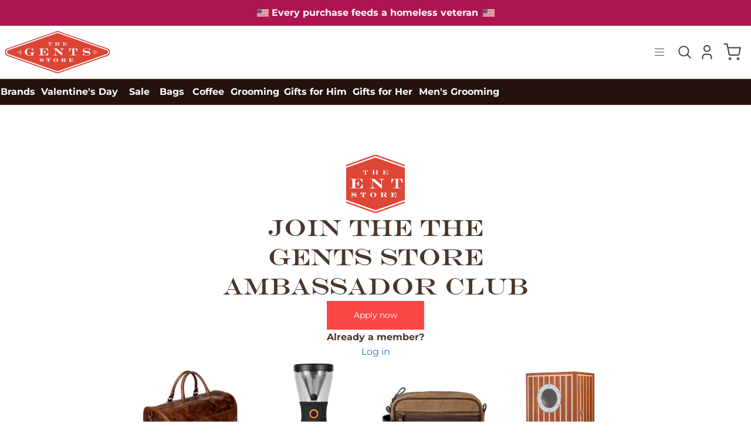

--- FILE ---
content_type: text/html; charset=utf-8
request_url: https://thegentsstore.com/pages/ambassador
body_size: 76157
content:
<!doctype html>
<html class="no-js no-touch" lang="en">
<head>  <meta charset="utf-8">
  <meta http-equiv='X-UA-Compatible' content='IE=edge'>
  <meta name="viewport" content="width=device-width, height=device-height, initial-scale=1.0, minimum-scale=1.0">
  <link rel="canonical" href="https://thegentsstore.com/pages/ambassador" />
  <link rel="preconnect" href="https://cdn.shopify.com" crossorigin>
  <link rel="preconnect" href="https://fonts.shopify.com" crossorigin>
  <link rel="preconnect" href="https://monorail-edge.shopifysvc.com" crossorigin>
 
  <link href="//thegentsstore.com/cdn/shop/t/43/assets/swiper.min.css?v=39599318546284328701708505821" as="script" rel="preload">
  <link href="//thegentsstore.com/cdn/shop/t/43/assets/theme.css?v=66452114408009721721709926599" as="style" rel="preload">
  <link href="//thegentsstore.com/cdn/shop/t/43/assets/theme.dev.css?v=178003181717736600091708505821" as="style" rel="preload">
  <link href="//thegentsstore.com/cdn/shop/t/43/assets/lazysizes.min.js?v=111431644619468174291708505821" as="script" rel="preload">
  <link href="//thegentsstore.com/cdn/shop/t/43/assets/vendor.js?v=74877493214922022811708505821" as="script" rel="preload">
  <link href="//thegentsstore.com/cdn/shop/t/43/assets/swiper.min.js?v=146384143693317746301708505821" as="script" rel="preload">
  <link href="//thegentsstore.com/cdn/shop/t/43/assets/theme.dev.js?v=132950016798050553021709282420" as="script" rel="preload">
  <link href="//thegentsstore.com/cdn/shop/t/43/assets/custom.js?v=62245347272414185951751452747" as="script" rel="preload">

  <link rel="preload" as="image" href="//thegentsstore.com/cdn/shop/t/43/assets/loading.svg?v=91665432863842511931708505821"><style data-shopify>:root { --loader-image-size: 150px; }:root { --loader-image-size: 320px; }html:not(.is-loading) .loading-overlay { opacity: 0; visibility: hidden; pointer-events: none; }
    .loading-overlay { position: fixed; top: 0; left: 0; z-index: 99999; width: 100vw; height: 100vh; display: flex; align-items: center; justify-content: center; background: var(--bg); transition: opacity 0.3s ease-out, visibility 0s linear 0.3s; }
    .loading-overlay .loader__image--fallback { width: 320px; height: 100%; background: var(--loader-image) no-repeat center center/contain; }
    .loader__image__holder { position: absolute; top: 0; left: 0; width: 100%; height: 100%; font-size: 0; display: flex; align-items: center; justify-content: center; animation: pulse-loading 2s infinite ease-in-out; }
    .loader__image { max-width: 150px; height: auto; object-fit: contain; }</style><script>
    const loadingAppearance = "once";
    const loaded = sessionStorage.getItem('loaded');

    if (loadingAppearance === 'once') {
      if (loaded === null) {
        sessionStorage.setItem('loaded', true);
        document.documentElement.classList.add('is-loading');
      }
    } else {
      document.documentElement.classList.add('is-loading');
    }
  </script><link rel="shortcut icon" href="//thegentsstore.com/cdn/shop/files/OrangeFavicon_32x32.png?v=1696281339" type="image/png" />
  <title>Collabs &ndash; The Gents Store</title><meta name="description" content=""><link rel="preload" as="font" href="//thegentsstore.com/cdn/fonts/montserrat/montserrat_n4.81949fa0ac9fd2021e16436151e8eaa539321637.woff2" type="font/woff2" crossorigin><link rel="preload" as="font" href="//thegentsstore.com/cdn/fonts/playfair_display/playfairdisplay_n4.9980f3e16959dc89137cc1369bfc3ae98af1deb9.woff2" type="font/woff2" crossorigin>

<meta property="og:site_name" content="The Gents Store">
<meta property="og:url" content="https://thegentsstore.com/pages/ambassador">
<meta property="og:title" content="Collabs">
<meta property="og:type" content="website">
<meta property="og:description" content="The Gents Store"><meta property="og:image" content="http://thegentsstore.com/cdn/shop/files/logo.svg?v=1685560515">
  <meta property="og:image:secure_url" content="https://thegentsstore.com/cdn/shop/files/logo.svg?v=1685560515">
  <meta property="og:image:width" content="1200">
  <meta property="og:image:height" content="628"><meta name="twitter:card" content="summary_large_image">
<meta name="twitter:title" content="Collabs">
<meta name="twitter:description" content="The Gents Store"><style data-shopify>@font-face {
  font-family: "Playfair Display";
  font-weight: 400;
  font-style: normal;
  font-display: swap;
  src: url("//thegentsstore.com/cdn/fonts/playfair_display/playfairdisplay_n4.9980f3e16959dc89137cc1369bfc3ae98af1deb9.woff2") format("woff2"),
       url("//thegentsstore.com/cdn/fonts/playfair_display/playfairdisplay_n4.c562b7c8e5637886a811d2a017f9e023166064ee.woff") format("woff");
}

@font-face {
  font-family: Montserrat;
  font-weight: 400;
  font-style: normal;
  font-display: swap;
  src: url("//thegentsstore.com/cdn/fonts/montserrat/montserrat_n4.81949fa0ac9fd2021e16436151e8eaa539321637.woff2") format("woff2"),
       url("//thegentsstore.com/cdn/fonts/montserrat/montserrat_n4.a6c632ca7b62da89c3594789ba828388aac693fe.woff") format("woff");
}



  @font-face {
  font-family: "Playfair Display";
  font-weight: 500;
  font-style: normal;
  font-display: swap;
  src: url("//thegentsstore.com/cdn/fonts/playfair_display/playfairdisplay_n5.6d96c6c4ac11fa0f6466bea3ceb706b13b60121f.woff2") format("woff2"),
       url("//thegentsstore.com/cdn/fonts/playfair_display/playfairdisplay_n5.243754f603c104a858dcf4ebe73445104040a1bf.woff") format("woff");
}






  @font-face {
  font-family: "Playfair Display";
  font-weight: 700;
  font-style: normal;
  font-display: swap;
  src: url("//thegentsstore.com/cdn/fonts/playfair_display/playfairdisplay_n7.592b3435e0fff3f50b26d410c73ae7ec893f6910.woff2") format("woff2"),
       url("//thegentsstore.com/cdn/fonts/playfair_display/playfairdisplay_n7.998b1417dec711058cce2abb61a0b8c59066498f.woff") format("woff");
}




  @font-face {
  font-family: Montserrat;
  font-weight: 100;
  font-style: normal;
  font-display: swap;
  src: url("//thegentsstore.com/cdn/fonts/montserrat/montserrat_n1.2f0714cbd41857ba00d5d4fafdce92c40aadb8e6.woff2") format("woff2"),
       url("//thegentsstore.com/cdn/fonts/montserrat/montserrat_n1.7bec1bf4c4d0f77c37dc95cf9616413eceba9082.woff") format("woff");
}




  @font-face {
  font-family: Montserrat;
  font-weight: 500;
  font-style: normal;
  font-display: swap;
  src: url("//thegentsstore.com/cdn/fonts/montserrat/montserrat_n5.07ef3781d9c78c8b93c98419da7ad4fbeebb6635.woff2") format("woff2"),
       url("//thegentsstore.com/cdn/fonts/montserrat/montserrat_n5.adf9b4bd8b0e4f55a0b203cdd84512667e0d5e4d.woff") format("woff");
}




  @font-face {
  font-family: Montserrat;
  font-weight: 400;
  font-style: italic;
  font-display: swap;
  src: url("//thegentsstore.com/cdn/fonts/montserrat/montserrat_i4.5a4ea298b4789e064f62a29aafc18d41f09ae59b.woff2") format("woff2"),
       url("//thegentsstore.com/cdn/fonts/montserrat/montserrat_i4.072b5869c5e0ed5b9d2021e4c2af132e16681ad2.woff") format("woff");
}




  @font-face {
  font-family: Montserrat;
  font-weight: 700;
  font-style: italic;
  font-display: swap;
  src: url("//thegentsstore.com/cdn/fonts/montserrat/montserrat_i7.a0d4a463df4f146567d871890ffb3c80408e7732.woff2") format("woff2"),
       url("//thegentsstore.com/cdn/fonts/montserrat/montserrat_i7.f6ec9f2a0681acc6f8152c40921d2a4d2e1a2c78.woff") format("woff");
}


:root {--COLOR-PRIMARY-OPPOSITE: #ffffff;
  --COLOR-PRIMARY-OPPOSITE-ALPHA-20: rgba(255, 255, 255, 0.2);
  --COLOR-PRIMARY-LIGHTEN-DARKEN-ALPHA-20: rgba(164, 144, 118, 0.2);
  --COLOR-PRIMARY-LIGHTEN-DARKEN-ALPHA-30: rgba(164, 144, 118, 0.3);

  --PRIMARY-BUTTONS-COLOR-BG: #8b775c;
  --PRIMARY-BUTTONS-COLOR-TEXT: #ffffff;
  --PRIMARY-BUTTONS-COLOR-BORDER: #8b775c;

  --PRIMARY-BUTTONS-COLOR-LIGHTEN-DARKEN: #a49076;

  --PRIMARY-BUTTONS-COLOR-ALPHA-05: rgba(139, 119, 92, 0.05);
  --PRIMARY-BUTTONS-COLOR-ALPHA-10: rgba(139, 119, 92, 0.1);
  --PRIMARY-BUTTONS-COLOR-ALPHA-50: rgba(139, 119, 92, 0.5);--COLOR-SECONDARY-OPPOSITE: #000000;
  --COLOR-SECONDARY-OPPOSITE-ALPHA-20: rgba(0, 0, 0, 0.2);
  --COLOR-SECONDARY-LIGHTEN-DARKEN-ALPHA-20: rgba(230, 230, 230, 0.2);
  --COLOR-SECONDARY-LIGHTEN-DARKEN-ALPHA-30: rgba(230, 230, 230, 0.3);

  --SECONDARY-BUTTONS-COLOR-BG: #ffffff;
  --SECONDARY-BUTTONS-COLOR-TEXT: #000000;
  --SECONDARY-BUTTONS-COLOR-BORDER: #ffffff;

  --SECONDARY-BUTTONS-COLOR-ALPHA-05: rgba(255, 255, 255, 0.05);
  --SECONDARY-BUTTONS-COLOR-ALPHA-10: rgba(255, 255, 255, 0.1);
  --SECONDARY-BUTTONS-COLOR-ALPHA-50: rgba(255, 255, 255, 0.5);--OUTLINE-BUTTONS-PRIMARY-BG: transparent;
  --OUTLINE-BUTTONS-PRIMARY-TEXT: #8b775c;
  --OUTLINE-BUTTONS-PRIMARY-BORDER: #8b775c;
  --OUTLINE-BUTTONS-PRIMARY-BG-HOVER: rgba(164, 144, 118, 0.2);

  --OUTLINE-BUTTONS-SECONDARY-BG: transparent;
  --OUTLINE-BUTTONS-SECONDARY-TEXT: #ffffff;
  --OUTLINE-BUTTONS-SECONDARY-BORDER: #ffffff;
  --OUTLINE-BUTTONS-SECONDARY-BG-HOVER: rgba(230, 230, 230, 0.2);

  --OUTLINE-BUTTONS-WHITE-BG: transparent;
  --OUTLINE-BUTTONS-WHITE-TEXT: #ffffff;
  --OUTLINE-BUTTONS-WHITE-BORDER: #ffffff;

  --OUTLINE-BUTTONS-BLACK-BG: transparent;
  --OUTLINE-BUTTONS-BLACK-TEXT: #000000;
  --OUTLINE-BUTTONS-BLACK-BORDER: #000000;--OUTLINE-SOLID-BUTTONS-PRIMARY-BG: #8b775c;
  --OUTLINE-SOLID-BUTTONS-PRIMARY-TEXT: #ffffff;
  --OUTLINE-SOLID-BUTTONS-PRIMARY-BORDER: #ffffff;
  --OUTLINE-SOLID-BUTTONS-PRIMARY-BG-HOVER: rgba(255, 255, 255, 0.2);

  --OUTLINE-SOLID-BUTTONS-SECONDARY-BG: #ffffff;
  --OUTLINE-SOLID-BUTTONS-SECONDARY-TEXT: #000000;
  --OUTLINE-SOLID-BUTTONS-SECONDARY-BORDER: #000000;
  --OUTLINE-SOLID-BUTTONS-SECONDARY-BG-HOVER: rgba(0, 0, 0, 0.2);

  --OUTLINE-SOLID-BUTTONS-WHITE-BG: #ffffff;
  --OUTLINE-SOLID-BUTTONS-WHITE-TEXT: #000000;
  --OUTLINE-SOLID-BUTTONS-WHITE-BORDER: #000000;

  --OUTLINE-SOLID-BUTTONS-BLACK-BG: #000000;
  --OUTLINE-SOLID-BUTTONS-BLACK-TEXT: #ffffff;
  --OUTLINE-SOLID-BUTTONS-BLACK-BORDER: #ffffff;--COLOR-HEADING: #4c3629;
  --COLOR-TEXT: #4c3629;
  --COLOR-TEXT-DARKEN: #0a0705;
  --COLOR-TEXT-LIGHTEN: #8e654d;
  --COLOR-TEXT-ALPHA-5: rgba(76, 54, 41, 0.05);
  --COLOR-TEXT-ALPHA-8: rgba(76, 54, 41, 0.08);
  --COLOR-TEXT-ALPHA-10: rgba(76, 54, 41, 0.1);
  --COLOR-TEXT-ALPHA-15: rgba(76, 54, 41, 0.15);
  --COLOR-TEXT-ALPHA-20: rgba(76, 54, 41, 0.2);
  --COLOR-TEXT-ALPHA-25: rgba(76, 54, 41, 0.25);
  --COLOR-TEXT-ALPHA-50: rgba(76, 54, 41, 0.5);
  --COLOR-TEXT-ALPHA-60: rgba(76, 54, 41, 0.6);
  --COLOR-TEXT-ALPHA-85: rgba(76, 54, 41, 0.85);

  --COLOR-BG: #ffffff;
  --COLOR-BG-ALPHA-25: rgba(255, 255, 255, 0.25);
  --COLOR-BG-ALPHA-35: rgba(255, 255, 255, 0.35);
  --COLOR-BG-ALPHA-60: rgba(255, 255, 255, 0.6);
  --COLOR-BG-ALPHA-65: rgba(255, 255, 255, 0.65);
  --COLOR-BG-ALPHA-85: rgba(255, 255, 255, 0.85);
  --COLOR-BG-OVERLAY: rgba(255, 255, 255, 0.75);
  --COLOR-BG-DARKEN: #e6e6e6;
  --COLOR-BG-LIGHTEN-DARKEN: #e6e6e6;
  --COLOR-BG-LIGHTEN-DARKEN-2: #cdcdcd;
  --COLOR-BG-LIGHTEN-DARKEN-3: #b3b3b3;
  --COLOR-BG-LIGHTEN-DARKEN-4: #9a9a9a;
  --COLOR-BG-LIGHTEN-DARKEN-CONTRAST: #b3b3b3;
  --COLOR-BG-LIGHTEN-DARKEN-CONTRAST-2: #999999;
  --COLOR-BG-LIGHTEN-DARKEN-CONTRAST-3: #808080;
  --COLOR-BG-LIGHTEN-DARKEN-CONTRAST-4: #666666;

  --COLOR-BG-SECONDARY: #f4ede6;
  --COLOR-BG-SECONDARY-LIGHTEN-DARKEN: #e4d3c3;
  --COLOR-BG-SECONDARY-LIGHTEN-DARKEN-CONTRAST: #986d43;

  --COLOR-BG-ACCENT: #dbcdbd;

  --COLOR-INPUT-BG: #ffffff;

  --COLOR-ACCENT: #ae1550;
  --COLOR-ACCENT-TEXT: #fff;

  --COLOR-BORDER: #dbcdbd;
  --COLOR-BORDER-ALPHA-15: rgba(219, 205, 189, 0.15);
  --COLOR-BORDER-ALPHA-30: rgba(219, 205, 189, 0.3);
  --COLOR-BORDER-ALPHA-50: rgba(219, 205, 189, 0.5);
  --COLOR-BORDER-ALPHA-65: rgba(219, 205, 189, 0.65);
  --COLOR-BORDER-LIGHTEN-DARKEN: #a5825a;
  --COLOR-BORDER-HAIRLINE: #f7f7f7;

  --COLOR-SALE-BG: #004ac7;
  --COLOR-SALE-TEXT: #ffffff;
  --COLOR-CUSTOM-BG: #000000;
  --COLOR-CUSTOM-TEXT: #ffffff;
  --COLOR-SOLD-BG: #ffffff;
  --COLOR-SOLD-TEXT: #004ac7;
  --COLOR-SAVING-BG: #f94646;
  --COLOR-SAVING-TEXT: #ffffff;

  --COLOR-WHITE-BLACK: fff;
  --COLOR-BLACK-WHITE: #000;--COLOR-DISABLED-GREY: rgba(76, 54, 41, 0.05);
  --COLOR-DISABLED-GREY-DARKEN: rgba(76, 54, 41, 0.45);
  --COLOR-ERROR: #D02E2E;
  --COLOR-ERROR-BG: #f3cbcb;
  --COLOR-SUCCESS: #56AD6A;
  --COLOR-SUCCESS-BG: #ECFEF0;
  --COLOR-WARN: #ECBD5E;
  --COLOR-TRANSPARENT: rgba(255, 255, 255, 0);

  --COLOR-WHITE: #ffffff;
  --COLOR-WHITE-DARKEN: #f2f2f2;
  --COLOR-WHITE-ALPHA-10: rgba(255, 255, 255, 0.1);
  --COLOR-WHITE-ALPHA-20: rgba(255, 255, 255, 0.2);
  --COLOR-WHITE-ALPHA-25: rgba(255, 255, 255, 0.25);
  --COLOR-WHITE-ALPHA-50: rgba(255, 255, 255, 0.5);
  --COLOR-WHITE-ALPHA-60: rgba(255, 255, 255, 0.6);
  --COLOR-BLACK: #000000;
  --COLOR-BLACK-LIGHTEN: #1a1a1a;
  --COLOR-BLACK-ALPHA-10: rgba(0, 0, 0, 0.1);
  --COLOR-BLACK-ALPHA-20: rgba(0, 0, 0, 0.2);
  --COLOR-BLACK-ALPHA-25: rgba(0, 0, 0, 0.25);
  --COLOR-BLACK-ALPHA-50: rgba(0, 0, 0, 0.5);
  --COLOR-BLACK-ALPHA-60: rgba(0, 0, 0, 0.6);--FONT-STACK-BODY: Montserrat , sans-serif;
  --FONT-STYLE-BODY: normal;
  --FONT-STYLE-BODY-ITALIC: italic;
  --FONT-ADJUST-BODY: 1.0;

  --FONT-WEIGHT-BODY: 400;
  --FONT-WEIGHT-BODY-LIGHT: 100;
  --FONT-WEIGHT-BODY-MEDIUM: 700;
  --FONT-WEIGHT-BODY-BOLD: 500;

  --FONT-STACK-HEADING: serif;
  --FONT-STYLE-HEADING: normal;
  --FONT-STYLE-HEADING-ITALIC: italic;
  --FONT-ADJUST-HEADING: 1.0;

  --FONT-WEIGHT-HEADING: 400;
  --FONT-WEIGHT-HEADING-LIGHT: 300;
  --FONT-WEIGHT-HEADING-MEDIUM: 700;
  --FONT-WEIGHT-HEADING-BOLD: 500;

  --FONT-STACK-NAV:  sans-serif;
  --FONT-STYLE-NAV: normal;
  --FONT-STYLE-NAV-ITALIC: italic;
  --FONT-ADJUST-NAV: 1.0;

  --FONT-WEIGHT-NAV: 400;
  --FONT-WEIGHT-NAV-LIGHT: 100;
  --FONT-WEIGHT-NAV-MEDIUM: 700;
  --FONT-WEIGHT-NAV-BOLD: 500;

  --FONT-STACK-BUTTON: serif;
  --FONT-STYLE-BUTTON: normal;
  --FONT-STYLE-BUTTON-ITALIC: italic;
  --FONT-ADJUST-BUTTON: 1.0;

  --FONT-WEIGHT-BUTTON: 400;
  --FONT-WEIGHT-BUTTON-MEDIUM: 700;
  --FONT-WEIGHT-BUTTON-BOLD: 500;

  --FONT-STACK-SUBHEADING: sans-serif;
  --FONT-STYLE-SUBHEADING: normal;
  --FONT-STYLE-SUBHEADING-ITALIC: italic;
  --FONT-ADJUST-SUBHEADING: 1.0;

  --FONT-WEIGHT-SUBHEADING: 400;
  --FONT-WEIGHT-SUBHEADING-LIGHT: 100;
  --FONT-WEIGHT-SUBHEADING-MEDIUM: 700;
  --FONT-WEIGHT-SUBHEADING-BOLD: 500;

  
    --FONT-WEIGHT-SUBHEADING: var(--FONT-WEIGHT-SUBHEADING-BOLD);
  

  --LETTER-SPACING-SUBHEADING: 0.075em;
  --LETTER-SPACING-BUTTON: 0.0em;

  --BUTTON-TEXT-CAPS: uppercase;
  --SUBHEADING-TEXT-CAPS: uppercase;--FONT-SIZE-INPUT: 1.0rem;--RADIUS: 0px;
  --RADIUS-SMALL: 0px;
  --RADIUS-TINY: 0px;
  --RADIUS-BADGE: 0px;
  --RADIUS-CHECKBOX: 0px;
  --RADIUS-TEXTAREA: 0px;--PRODUCT-MEDIA-PADDING-TOP: 100%;--BORDER-WIDTH: 1px;--STROKE-WIDTH: 12px;--SITE-WIDTH: 1440px;
  --SITE-WIDTH-NARROW: 840px;
  --PAGE-WIDTH: 1140px;
  --PAGE-WIDTH-NARROW: 840px;--ICON-ARROW-RIGHT: url( "//thegentsstore.com/cdn/shop/t/43/assets/icon-chevron-right.svg?v=115618353204357621731708505821" );--loading-svg: url( "//thegentsstore.com/cdn/shop/t/43/assets/loading.svg?v=91665432863842511931708505821" );
  --icon-check: url( "//thegentsstore.com/cdn/shop/t/43/assets/icon-check.svg?v=175316081881880408121708505821" );
  --icon-check-swatch: url( "//thegentsstore.com/cdn/shop/t/43/assets/icon-check-swatch.svg?v=131897745589030387781708505821" );
  --icon-zoom-in: url( "//thegentsstore.com/cdn/shop/t/43/assets/icon-zoom-in.svg?v=157433013461716915331708505821" );
  --icon-zoom-out: url( "//thegentsstore.com/cdn/shop/t/43/assets/icon-zoom-out.svg?v=164909107869959372931708505821" );--collection-sticky-bar-height: 0px;
  --collection-image-padding-top: 60%;

  --drawer-width: 400px;
  --drawer-transition: transform 0.4s cubic-bezier(0.46, 0.01, 0.32, 1);--gutter: 60px;
  --gutter-mobile: 20px;
  --grid-gutter: 20px;
  --grid-gutter-mobile: 35px;--inner: 20px;
  --inner-tablet: 18px;
  --inner-mobile: 16px;--grid: repeat(4, minmax(0, 1fr));
  --grid-tablet: repeat(3, minmax(0, 1fr));
  --grid-mobile: repeat(2, minmax(0, 1fr));
  --megamenu-grid: repeat(4, minmax(0, 1fr));
  --grid-row: 1 / span 4;--scrollbar-width: 0px;--overlay: #000;
  --overlay-opacity: 1;--swatch-width: 40px;
  --swatch-height: 20px;
  --swatch-size: 32px;
  --swatch-size-mobile: 30px;

  
  --move-offset: 20px;

  
  --autoplay-speed: 2200ms;

  
--filter-bg: .97;
  --product-filter-bg: .97;
  }</style><link href="//thegentsstore.com/cdn/shop/t/43/assets/swiper.min.css?v=39599318546284328701708505821" rel="stylesheet" type="text/css" media="all" /><link href="//thegentsstore.com/cdn/shop/t/43/assets/theme.css?v=66452114408009721721709926599" rel="stylesheet" type="text/css" media="all" /><link href="//thegentsstore.com/cdn/shop/t/43/assets/theme.dev.css?v=178003181717736600091708505821" rel="stylesheet" type="text/css" media="all" /><script type="text/javascript">
    if (window.MSInputMethodContext && document.documentMode) {
      var scripts = document.getElementsByTagName('script')[0];
      var polyfill = document.createElement("script");
      polyfill.defer = true;
      polyfill.src = "//thegentsstore.com/cdn/shop/t/43/assets/ie11.js?v=164037955086922138091708505821";

      scripts.parentNode.insertBefore(polyfill, scripts);

      document.documentElement.classList.add('ie11');
    } else {
      document.documentElement.className = document.documentElement.className.replace('no-js', 'js');
    }

    document.addEventListener('lazyloaded', (e) => {
      const lazyImage = e.target.parentNode;
      if (lazyImage.classList.contains('lazy-image')) {
        // Wait for the fade in images animation to complete
        setTimeout(() => {
          lazyImage.style.backgroundImage = 'none';
        }, 500);
      }
    });

    let root = '/';
    if (root[root.length - 1] !== '/') {
      root = `${root}/`;
    }

    window.theme = {
      routes: {
        root: root,
        cart_url: "\/cart",
        cart_add_url: "\/cart\/add",
        cart_change_url: "\/cart\/change",
        shop_url: "https:\/\/thegentsstore.com",
        predictiveSearchUrl: '/search/suggest',
        product_recommendations_url: "\/recommendations\/products"
      },
      assets: {
        photoswipe: '//thegentsstore.com/cdn/shop/t/43/assets/photoswipe.js?v=162613001030112971491708505821',
        smoothscroll: '//thegentsstore.com/cdn/shop/t/43/assets/smoothscroll.js?v=37906625415260927261708505821',
        no_image: "//thegentsstore.com/cdn/shopifycloud/storefront/assets/no-image-2048-a2addb12_1024x.gif",
        swatches: '//thegentsstore.com/cdn/shop/t/43/assets/swatches.json?v=2924872460600376871708505821',
        base: "//thegentsstore.com/cdn/shop/t/43/assets/"
      },
      strings: {
        add_to_cart: "Add to Cart",
        cart_acceptance_error: "You must accept our terms and conditions.",
        cart_empty: "Your cart is currently empty.",
        cart_price: "Price",
        cart_quantity: "Quantity",
        cart_items_one: "{{ count }} item",
        cart_items_many: "{{ count }} items",
        cart_title: "Your Cart",
        cart_total: "Total",
        continue_shopping: "Continue Shopping",
        free: "Free",
        limit_error: "Sorry, looks like we don\u0026#39;t have enough of this product.",
        preorder: "Pre-Order",
        remove: "Remove",
        sale_badge_text: "Sale",
        saving_badge: "Save {{ discount }}",
        saving_up_to_badge: "Save up to {{ discount }}",
        sold_out: "Sold Out",
        subscription: "Subscription",
        unavailable: "Unavailable",
        unit_price_label: "Unit price",
        unit_price_separator: "per",
        zero_qty_error: "Quantity must be greater than 0.",
        delete_confirm: "Are you sure you wish to delete this address?",
        newsletter_product_availability: "Notify Me When It’s Available"
      },
      icons: {
        plus: '<svg aria-hidden="true" focusable="false" role="presentation" class="icon icon-toggle-plus" viewBox="0 0 192 192"><path d="M30 96h132M96 30v132" stroke="currentColor" stroke-linecap="round" stroke-linejoin="round"/></svg>',
        minus: '<svg aria-hidden="true" focusable="false" role="presentation" class="icon icon-toggle-minus" viewBox="0 0 192 192"><path d="M30 96h132" stroke="currentColor" stroke-linecap="round" stroke-linejoin="round"/></svg>',
        close: '<svg aria-hidden="true" focusable="false" role="presentation" class="icon icon-close" viewBox="0 0 192 192"><path d="M150 42 42 150M150 150 42 42" stroke="currentColor" stroke-linecap="round" stroke-linejoin="round"/></svg>'
      },
      settings: {
        animations: false,
        cartType: "drawer",
        enableAcceptTerms: false,
        enableInfinityScroll: true,
        enablePaymentButton: false,
        gridImageSize: "cover",
        gridImageAspectRatio: 1,
        mobileMenuBehaviour: "link",
        productGridHover: "image",
        savingBadgeType: "percentage",
        showSaleBadge: true,
        showSoldBadge: true,
        showSavingBadge: false,
        quickBuy: "quick_buy",
        suggestArticles: false,
        suggestCollections: true,
        suggestProducts: true,
        suggestPages: false,
        suggestionsResultsLimit: 10,
        currency_code_enable: false,
        hideInventoryCount: true,
        enableColorSwatchesCollection: true,
      },
      sizes: {
        mobile: 480,
        small: 768,
        large: 1024,
        widescreen: 1440
      },
      moneyFormat: "${{amount}}",
      moneyWithCurrencyFormat: "${{amount}} USD",
      subtotal: 0,
      info: {
        name: 'Palo Alto'
      },
      version: '5.0.0'
    };
    window.lazySizesConfig = window.lazySizesConfig || {};
    window.lazySizesConfig.preloadAfterLoad = true;
    window.PaloAlto = window.PaloAlto || {};
    window.slate = window.slate || {};
    window.isHeaderTransparent = false;
    window.stickyHeaderHeight = 60;
    window.lastWindowWidth = window.innerWidth || document.documentElement.clientWidth;
  </script>
  <script src="//thegentsstore.com/cdn/shop/t/43/assets/lazysizes.min.js?v=111431644619468174291708505821" async="async"></script><script src="//thegentsstore.com/cdn/shop/t/43/assets/swiper.min.js?v=146384143693317746301708505821" ></script>
  <script src="//thegentsstore.com/cdn/shop/t/43/assets/vendor.js?v=74877493214922022811708505821" defer="defer"></script>
  <script src="//thegentsstore.com/cdn/shop/t/43/assets/theme.dev.js?v=132950016798050553021709282420" defer="defer"></script>
  <script src="//thegentsstore.com/cdn/shop/t/43/assets/custom.js?v=62245347272414185951751452747" defer="defer"></script><script>
  const boostSDAssetFileURL = "\/\/thegentsstore.com\/cdn\/shop\/t\/43\/assets\/boost_sd_assets_file_url.gif?v=21939";
  window.boostSDAssetFileURL = boostSDAssetFileURL;

  if (window.boostSDAppConfig) {
    window.boostSDAppConfig.generalSettings.custom_js_asset_url = "//thegentsstore.com/cdn/shop/t/43/assets/boost-sd-custom.js?v=48730238074554082721710160486";
    window.boostSDAppConfig.generalSettings.custom_css_asset_url = "//thegentsstore.com/cdn/shop/t/43/assets/boost-sd-custom.css?v=105760198332574108101709785600";
  }

  
</script>

    <script>window.performance && window.performance.mark && window.performance.mark('shopify.content_for_header.start');</script><meta id="shopify-digital-wallet" name="shopify-digital-wallet" content="/75041177905/digital_wallets/dialog">
<script async="async" src="/checkouts/internal/preloads.js?locale=en-US"></script>
<script id="shopify-features" type="application/json">{"accessToken":"d688d15158180a1d10227937dea90fe8","betas":["rich-media-storefront-analytics"],"domain":"thegentsstore.com","predictiveSearch":true,"shopId":75041177905,"locale":"en"}</script>
<script>var Shopify = Shopify || {};
Shopify.shop = "the-gents-store-4714.myshopify.com";
Shopify.locale = "en";
Shopify.currency = {"active":"USD","rate":"1.0"};
Shopify.country = "US";
Shopify.theme = {"name":"Dev Theme (SEOTA)","id":165761450289,"schema_name":"Palo Alto","schema_version":"5.0.0","theme_store_id":null,"role":"main"};
Shopify.theme.handle = "null";
Shopify.theme.style = {"id":null,"handle":null};
Shopify.cdnHost = "thegentsstore.com/cdn";
Shopify.routes = Shopify.routes || {};
Shopify.routes.root = "/";</script>
<script type="module">!function(o){(o.Shopify=o.Shopify||{}).modules=!0}(window);</script>
<script>!function(o){function n(){var o=[];function n(){o.push(Array.prototype.slice.apply(arguments))}return n.q=o,n}var t=o.Shopify=o.Shopify||{};t.loadFeatures=n(),t.autoloadFeatures=n()}(window);</script>
<script id="shop-js-analytics" type="application/json">{"pageType":"page"}</script>
<script defer="defer" async type="module" src="//thegentsstore.com/cdn/shopifycloud/shop-js/modules/v2/client.init-shop-cart-sync_BT-GjEfc.en.esm.js"></script>
<script defer="defer" async type="module" src="//thegentsstore.com/cdn/shopifycloud/shop-js/modules/v2/chunk.common_D58fp_Oc.esm.js"></script>
<script defer="defer" async type="module" src="//thegentsstore.com/cdn/shopifycloud/shop-js/modules/v2/chunk.modal_xMitdFEc.esm.js"></script>
<script type="module">
  await import("//thegentsstore.com/cdn/shopifycloud/shop-js/modules/v2/client.init-shop-cart-sync_BT-GjEfc.en.esm.js");
await import("//thegentsstore.com/cdn/shopifycloud/shop-js/modules/v2/chunk.common_D58fp_Oc.esm.js");
await import("//thegentsstore.com/cdn/shopifycloud/shop-js/modules/v2/chunk.modal_xMitdFEc.esm.js");

  window.Shopify.SignInWithShop?.initShopCartSync?.({"fedCMEnabled":true,"windoidEnabled":true});

</script>
<script>(function() {
  var isLoaded = false;
  function asyncLoad() {
    if (isLoaded) return;
    isLoaded = true;
    var urls = ["https:\/\/reconvert-cdn.com\/assets\/js\/reconvert_script_tags.mini.js?scid=bHJUZ0JudVI0dG5QNDJrZHhaeHp4UT09\u0026shop=the-gents-store-4714.myshopify.com","https:\/\/cdn.rebuyengine.com\/onsite\/js\/rebuy.js?shop=the-gents-store-4714.myshopify.com"];
    for (var i = 0; i < urls.length; i++) {
      var s = document.createElement('script');
      s.type = 'text/javascript';
      s.async = true;
      s.src = urls[i];
      var x = document.getElementsByTagName('script')[0];
      x.parentNode.insertBefore(s, x);
    }
  };
  if(window.attachEvent) {
    window.attachEvent('onload', asyncLoad);
  } else {
    window.addEventListener('load', asyncLoad, false);
  }
})();</script>
<script id="__st">var __st={"a":75041177905,"offset":-21600,"reqid":"e984bce3-8dd2-4f41-8c2e-3f03c7e6ecb8-1769119297","pageurl":"thegentsstore.com\/pages\/ambassador","s":"pages-127562776881","u":"d158c28a20ad","p":"page","rtyp":"page","rid":127562776881};</script>
<script>window.ShopifyPaypalV4VisibilityTracking = true;</script>
<script id="captcha-bootstrap">!function(){'use strict';const t='contact',e='account',n='new_comment',o=[[t,t],['blogs',n],['comments',n],[t,'customer']],c=[[e,'customer_login'],[e,'guest_login'],[e,'recover_customer_password'],[e,'create_customer']],r=t=>t.map((([t,e])=>`form[action*='/${t}']:not([data-nocaptcha='true']) input[name='form_type'][value='${e}']`)).join(','),a=t=>()=>t?[...document.querySelectorAll(t)].map((t=>t.form)):[];function s(){const t=[...o],e=r(t);return a(e)}const i='password',u='form_key',d=['recaptcha-v3-token','g-recaptcha-response','h-captcha-response',i],f=()=>{try{return window.sessionStorage}catch{return}},m='__shopify_v',_=t=>t.elements[u];function p(t,e,n=!1){try{const o=window.sessionStorage,c=JSON.parse(o.getItem(e)),{data:r}=function(t){const{data:e,action:n}=t;return t[m]||n?{data:e,action:n}:{data:t,action:n}}(c);for(const[e,n]of Object.entries(r))t.elements[e]&&(t.elements[e].value=n);n&&o.removeItem(e)}catch(o){console.error('form repopulation failed',{error:o})}}const l='form_type',E='cptcha';function T(t){t.dataset[E]=!0}const w=window,h=w.document,L='Shopify',v='ce_forms',y='captcha';let A=!1;((t,e)=>{const n=(g='f06e6c50-85a8-45c8-87d0-21a2b65856fe',I='https://cdn.shopify.com/shopifycloud/storefront-forms-hcaptcha/ce_storefront_forms_captcha_hcaptcha.v1.5.2.iife.js',D={infoText:'Protected by hCaptcha',privacyText:'Privacy',termsText:'Terms'},(t,e,n)=>{const o=w[L][v],c=o.bindForm;if(c)return c(t,g,e,D).then(n);var r;o.q.push([[t,g,e,D],n]),r=I,A||(h.body.append(Object.assign(h.createElement('script'),{id:'captcha-provider',async:!0,src:r})),A=!0)});var g,I,D;w[L]=w[L]||{},w[L][v]=w[L][v]||{},w[L][v].q=[],w[L][y]=w[L][y]||{},w[L][y].protect=function(t,e){n(t,void 0,e),T(t)},Object.freeze(w[L][y]),function(t,e,n,w,h,L){const[v,y,A,g]=function(t,e,n){const i=e?o:[],u=t?c:[],d=[...i,...u],f=r(d),m=r(i),_=r(d.filter((([t,e])=>n.includes(e))));return[a(f),a(m),a(_),s()]}(w,h,L),I=t=>{const e=t.target;return e instanceof HTMLFormElement?e:e&&e.form},D=t=>v().includes(t);t.addEventListener('submit',(t=>{const e=I(t);if(!e)return;const n=D(e)&&!e.dataset.hcaptchaBound&&!e.dataset.recaptchaBound,o=_(e),c=g().includes(e)&&(!o||!o.value);(n||c)&&t.preventDefault(),c&&!n&&(function(t){try{if(!f())return;!function(t){const e=f();if(!e)return;const n=_(t);if(!n)return;const o=n.value;o&&e.removeItem(o)}(t);const e=Array.from(Array(32),(()=>Math.random().toString(36)[2])).join('');!function(t,e){_(t)||t.append(Object.assign(document.createElement('input'),{type:'hidden',name:u})),t.elements[u].value=e}(t,e),function(t,e){const n=f();if(!n)return;const o=[...t.querySelectorAll(`input[type='${i}']`)].map((({name:t})=>t)),c=[...d,...o],r={};for(const[a,s]of new FormData(t).entries())c.includes(a)||(r[a]=s);n.setItem(e,JSON.stringify({[m]:1,action:t.action,data:r}))}(t,e)}catch(e){console.error('failed to persist form',e)}}(e),e.submit())}));const S=(t,e)=>{t&&!t.dataset[E]&&(n(t,e.some((e=>e===t))),T(t))};for(const o of['focusin','change'])t.addEventListener(o,(t=>{const e=I(t);D(e)&&S(e,y())}));const B=e.get('form_key'),M=e.get(l),P=B&&M;t.addEventListener('DOMContentLoaded',(()=>{const t=y();if(P)for(const e of t)e.elements[l].value===M&&p(e,B);[...new Set([...A(),...v().filter((t=>'true'===t.dataset.shopifyCaptcha))])].forEach((e=>S(e,t)))}))}(h,new URLSearchParams(w.location.search),n,t,e,['guest_login'])})(!0,!0)}();</script>
<script integrity="sha256-4kQ18oKyAcykRKYeNunJcIwy7WH5gtpwJnB7kiuLZ1E=" data-source-attribution="shopify.loadfeatures" defer="defer" src="//thegentsstore.com/cdn/shopifycloud/storefront/assets/storefront/load_feature-a0a9edcb.js" crossorigin="anonymous"></script>
<script data-source-attribution="shopify.dynamic_checkout.dynamic.init">var Shopify=Shopify||{};Shopify.PaymentButton=Shopify.PaymentButton||{isStorefrontPortableWallets:!0,init:function(){window.Shopify.PaymentButton.init=function(){};var t=document.createElement("script");t.src="https://thegentsstore.com/cdn/shopifycloud/portable-wallets/latest/portable-wallets.en.js",t.type="module",document.head.appendChild(t)}};
</script>
<script data-source-attribution="shopify.dynamic_checkout.buyer_consent">
  function portableWalletsHideBuyerConsent(e){var t=document.getElementById("shopify-buyer-consent"),n=document.getElementById("shopify-subscription-policy-button");t&&n&&(t.classList.add("hidden"),t.setAttribute("aria-hidden","true"),n.removeEventListener("click",e))}function portableWalletsShowBuyerConsent(e){var t=document.getElementById("shopify-buyer-consent"),n=document.getElementById("shopify-subscription-policy-button");t&&n&&(t.classList.remove("hidden"),t.removeAttribute("aria-hidden"),n.addEventListener("click",e))}window.Shopify?.PaymentButton&&(window.Shopify.PaymentButton.hideBuyerConsent=portableWalletsHideBuyerConsent,window.Shopify.PaymentButton.showBuyerConsent=portableWalletsShowBuyerConsent);
</script>
<script data-source-attribution="shopify.dynamic_checkout.cart.bootstrap">document.addEventListener("DOMContentLoaded",(function(){function t(){return document.querySelector("shopify-accelerated-checkout-cart, shopify-accelerated-checkout")}if(t())Shopify.PaymentButton.init();else{new MutationObserver((function(e,n){t()&&(Shopify.PaymentButton.init(),n.disconnect())})).observe(document.body,{childList:!0,subtree:!0})}}));
</script>
<link id="shopify-accelerated-checkout-styles" rel="stylesheet" media="screen" href="https://thegentsstore.com/cdn/shopifycloud/portable-wallets/latest/accelerated-checkout-backwards-compat.css" crossorigin="anonymous">
<style id="shopify-accelerated-checkout-cart">
        #shopify-buyer-consent {
  margin-top: 1em;
  display: inline-block;
  width: 100%;
}

#shopify-buyer-consent.hidden {
  display: none;
}

#shopify-subscription-policy-button {
  background: none;
  border: none;
  padding: 0;
  text-decoration: underline;
  font-size: inherit;
  cursor: pointer;
}

#shopify-subscription-policy-button::before {
  box-shadow: none;
}

      </style>

<script>window.performance && window.performance.mark && window.performance.mark('shopify.content_for_header.end');</script>

  

    
<!-- BEGIN app block: shopify://apps/variant-image-wizard-swatch/blocks/app-embed/66205c03-f474-4e2c-b275-0a2806eeac16 -->

<!-- END app block --><!-- BEGIN app block: shopify://apps/helium-customer-fields/blocks/app-embed/bab58598-3e6a-4377-aaaa-97189b15f131 -->







































<script>
  if ('CF' in window) {
    window.CF.appEmbedEnabled = true;
  } else {
    window.CF = {
      appEmbedEnabled: true,
    };
  }

  window.CF.editAccountFormId = "a0tV6m";
  window.CF.registrationFormId = "a0tV6m";
</script>

<!-- BEGIN app snippet: patch-registration-links -->







































<script>
  function patchRegistrationLinks() {
    const PATCHABLE_LINKS_SELECTOR = 'a[href*="/account/register"]';

    const search = new URLSearchParams(window.location.search);
    const checkoutUrl = search.get('checkout_url');
    const returnUrl = search.get('return_url');

    const redirectUrl = checkoutUrl || returnUrl;
    if (!redirectUrl) return;

    const registrationLinks = Array.from(document.querySelectorAll(PATCHABLE_LINKS_SELECTOR));
    registrationLinks.forEach(link => {
      const url = new URL(link.href);

      url.searchParams.set('return_url', redirectUrl);

      link.href = url.href;
    });
  }

  if (['complete', 'interactive', 'loaded'].includes(document.readyState)) {
    patchRegistrationLinks();
  } else {
    document.addEventListener('DOMContentLoaded', () => patchRegistrationLinks());
  }
</script><!-- END app snippet -->
<!-- BEGIN app snippet: patch-login-grecaptcha-conflict -->







































<script>
  // Fixes a problem where both grecaptcha and hcaptcha response fields are included in the /account/login form submission
  // resulting in a 404 on the /challenge page.
  // This is caused by our triggerShopifyRecaptchaLoad function in initialize-forms.liquid.ejs
  // The fix itself just removes the unnecessary g-recaptcha-response input

  function patchLoginGrecaptchaConflict() {
    Array.from(document.querySelectorAll('form')).forEach(form => {
      form.addEventListener('submit', e => {
        const grecaptchaResponse = form.querySelector('[name="g-recaptcha-response"]');
        const hcaptchaResponse = form.querySelector('[name="h-captcha-response"]');

        if (grecaptchaResponse && hcaptchaResponse) {
          // Can't use both. Only keep hcaptcha response field.
          grecaptchaResponse.parentElement.removeChild(grecaptchaResponse);
        }
      })
    })
  }

  if (['complete', 'interactive', 'loaded'].includes(document.readyState)) {
    patchLoginGrecaptchaConflict();
  } else {
    document.addEventListener('DOMContentLoaded', () => patchLoginGrecaptchaConflict());
  }
</script><!-- END app snippet -->
<!-- BEGIN app snippet: embed-data -->





















































<script>
  window.CF.version = "5.2.1";
  window.CF.environment = 
  {
  
  "domain": "the-gents-store-4714.myshopify.com",
  "baseApiUrl": "https:\/\/app.customerfields.com",
  "captchaSiteKey": "6LfKFsknAAAAAC9eyQlyBogQoP4a8FWeOH7MZwRy",
  "captchaEnabled": true,
  "proxyPath": "\/tools\/customr",
  "countries": [{"name":"Afghanistan","code":"AF"},{"name":"Åland Islands","code":"AX"},{"name":"Albania","code":"AL"},{"name":"Algeria","code":"DZ"},{"name":"Andorra","code":"AD"},{"name":"Angola","code":"AO"},{"name":"Anguilla","code":"AI"},{"name":"Antigua \u0026 Barbuda","code":"AG"},{"name":"Argentina","code":"AR","provinces":[{"name":"Buenos Aires Province","code":"B"},{"name":"Catamarca","code":"K"},{"name":"Chaco","code":"H"},{"name":"Chubut","code":"U"},{"name":"Buenos Aires (Autonomous City)","code":"C"},{"name":"Córdoba","code":"X"},{"name":"Corrientes","code":"W"},{"name":"Entre Ríos","code":"E"},{"name":"Formosa","code":"P"},{"name":"Jujuy","code":"Y"},{"name":"La Pampa","code":"L"},{"name":"La Rioja","code":"F"},{"name":"Mendoza","code":"M"},{"name":"Misiones","code":"N"},{"name":"Neuquén","code":"Q"},{"name":"Río Negro","code":"R"},{"name":"Salta","code":"A"},{"name":"San Juan","code":"J"},{"name":"San Luis","code":"D"},{"name":"Santa Cruz","code":"Z"},{"name":"Santa Fe","code":"S"},{"name":"Santiago del Estero","code":"G"},{"name":"Tierra del Fuego","code":"V"},{"name":"Tucumán","code":"T"}]},{"name":"Armenia","code":"AM"},{"name":"Aruba","code":"AW"},{"name":"Ascension Island","code":"AC"},{"name":"Australia","code":"AU","provinces":[{"name":"Australian Capital Territory","code":"ACT"},{"name":"New South Wales","code":"NSW"},{"name":"Northern Territory","code":"NT"},{"name":"Queensland","code":"QLD"},{"name":"South Australia","code":"SA"},{"name":"Tasmania","code":"TAS"},{"name":"Victoria","code":"VIC"},{"name":"Western Australia","code":"WA"}]},{"name":"Austria","code":"AT"},{"name":"Azerbaijan","code":"AZ"},{"name":"Bahamas","code":"BS"},{"name":"Bahrain","code":"BH"},{"name":"Bangladesh","code":"BD"},{"name":"Barbados","code":"BB"},{"name":"Belarus","code":"BY"},{"name":"Belgium","code":"BE"},{"name":"Belize","code":"BZ"},{"name":"Benin","code":"BJ"},{"name":"Bermuda","code":"BM"},{"name":"Bhutan","code":"BT"},{"name":"Bolivia","code":"BO"},{"name":"Bosnia \u0026 Herzegovina","code":"BA"},{"name":"Botswana","code":"BW"},{"name":"Brazil","code":"BR","provinces":[{"name":"Acre","code":"AC"},{"name":"Alagoas","code":"AL"},{"name":"Amapá","code":"AP"},{"name":"Amazonas","code":"AM"},{"name":"Bahia","code":"BA"},{"name":"Ceará","code":"CE"},{"name":"Federal District","code":"DF"},{"name":"Espírito Santo","code":"ES"},{"name":"Goiás","code":"GO"},{"name":"Maranhão","code":"MA"},{"name":"Mato Grosso","code":"MT"},{"name":"Mato Grosso do Sul","code":"MS"},{"name":"Minas Gerais","code":"MG"},{"name":"Pará","code":"PA"},{"name":"Paraíba","code":"PB"},{"name":"Paraná","code":"PR"},{"name":"Pernambuco","code":"PE"},{"name":"Piauí","code":"PI"},{"name":"Rio Grande do Norte","code":"RN"},{"name":"Rio Grande do Sul","code":"RS"},{"name":"Rio de Janeiro","code":"RJ"},{"name":"Rondônia","code":"RO"},{"name":"Roraima","code":"RR"},{"name":"Santa Catarina","code":"SC"},{"name":"São Paulo","code":"SP"},{"name":"Sergipe","code":"SE"},{"name":"Tocantins","code":"TO"}]},{"name":"British Indian Ocean Territory","code":"IO"},{"name":"British Virgin Islands","code":"VG"},{"name":"Brunei","code":"BN"},{"name":"Bulgaria","code":"BG"},{"name":"Burkina Faso","code":"BF"},{"name":"Burundi","code":"BI"},{"name":"Cambodia","code":"KH"},{"name":"Cameroon","code":"CM"},{"name":"Canada","code":"CA","provinces":[{"name":"Alberta","code":"AB"},{"name":"British Columbia","code":"BC"},{"name":"Manitoba","code":"MB"},{"name":"New Brunswick","code":"NB"},{"name":"Newfoundland and Labrador","code":"NL"},{"name":"Northwest Territories","code":"NT"},{"name":"Nova Scotia","code":"NS"},{"name":"Nunavut","code":"NU"},{"name":"Ontario","code":"ON"},{"name":"Prince Edward Island","code":"PE"},{"name":"Quebec","code":"QC"},{"name":"Saskatchewan","code":"SK"},{"name":"Yukon","code":"YT"}]},{"name":"Cape Verde","code":"CV"},{"name":"Caribbean Netherlands","code":"BQ"},{"name":"Cayman Islands","code":"KY"},{"name":"Central African Republic","code":"CF"},{"name":"Chad","code":"TD"},{"name":"Chile","code":"CL","provinces":[{"name":"Arica y Parinacota","code":"AP"},{"name":"Tarapacá","code":"TA"},{"name":"Antofagasta","code":"AN"},{"name":"Atacama","code":"AT"},{"name":"Coquimbo","code":"CO"},{"name":"Valparaíso","code":"VS"},{"name":"Santiago Metropolitan","code":"RM"},{"name":"Libertador General Bernardo O’Higgins","code":"LI"},{"name":"Maule","code":"ML"},{"name":"Ñuble","code":"NB"},{"name":"Bío Bío","code":"BI"},{"name":"Araucanía","code":"AR"},{"name":"Los Ríos","code":"LR"},{"name":"Los Lagos","code":"LL"},{"name":"Aysén","code":"AI"},{"name":"Magallanes Region","code":"MA"}]},{"name":"China","code":"CN","provinces":[{"name":"Anhui","code":"AH"},{"name":"Beijing","code":"BJ"},{"name":"Chongqing","code":"CQ"},{"name":"Fujian","code":"FJ"},{"name":"Gansu","code":"GS"},{"name":"Guangdong","code":"GD"},{"name":"Guangxi","code":"GX"},{"name":"Guizhou","code":"GZ"},{"name":"Hainan","code":"HI"},{"name":"Hebei","code":"HE"},{"name":"Heilongjiang","code":"HL"},{"name":"Henan","code":"HA"},{"name":"Hubei","code":"HB"},{"name":"Hunan","code":"HN"},{"name":"Inner Mongolia","code":"NM"},{"name":"Jiangsu","code":"JS"},{"name":"Jiangxi","code":"JX"},{"name":"Jilin","code":"JL"},{"name":"Liaoning","code":"LN"},{"name":"Ningxia","code":"NX"},{"name":"Qinghai","code":"QH"},{"name":"Shaanxi","code":"SN"},{"name":"Shandong","code":"SD"},{"name":"Shanghai","code":"SH"},{"name":"Shanxi","code":"SX"},{"name":"Sichuan","code":"SC"},{"name":"Tianjin","code":"TJ"},{"name":"Xinjiang","code":"XJ"},{"name":"Tibet","code":"YZ"},{"name":"Yunnan","code":"YN"},{"name":"Zhejiang","code":"ZJ"}]},{"name":"Christmas Island","code":"CX"},{"name":"Cocos (Keeling) Islands","code":"CC"},{"name":"Colombia","code":"CO","provinces":[{"name":"Capital District","code":"DC"},{"name":"Amazonas","code":"AMA"},{"name":"Antioquia","code":"ANT"},{"name":"Arauca","code":"ARA"},{"name":"Atlántico","code":"ATL"},{"name":"Bolívar","code":"BOL"},{"name":"Boyacá","code":"BOY"},{"name":"Caldas","code":"CAL"},{"name":"Caquetá","code":"CAQ"},{"name":"Casanare","code":"CAS"},{"name":"Cauca","code":"CAU"},{"name":"Cesar","code":"CES"},{"name":"Chocó","code":"CHO"},{"name":"Córdoba","code":"COR"},{"name":"Cundinamarca","code":"CUN"},{"name":"Guainía","code":"GUA"},{"name":"Guaviare","code":"GUV"},{"name":"Huila","code":"HUI"},{"name":"La Guajira","code":"LAG"},{"name":"Magdalena","code":"MAG"},{"name":"Meta","code":"MET"},{"name":"Nariño","code":"NAR"},{"name":"Norte de Santander","code":"NSA"},{"name":"Putumayo","code":"PUT"},{"name":"Quindío","code":"QUI"},{"name":"Risaralda","code":"RIS"},{"name":"San Andrés \u0026 Providencia","code":"SAP"},{"name":"Santander","code":"SAN"},{"name":"Sucre","code":"SUC"},{"name":"Tolima","code":"TOL"},{"name":"Valle del Cauca","code":"VAC"},{"name":"Vaupés","code":"VAU"},{"name":"Vichada","code":"VID"}]},{"name":"Comoros","code":"KM"},{"name":"Congo - Brazzaville","code":"CG"},{"name":"Congo - Kinshasa","code":"CD"},{"name":"Cook Islands","code":"CK"},{"name":"Costa Rica","code":"CR","provinces":[{"name":"Alajuela","code":"CR-A"},{"name":"Cartago","code":"CR-C"},{"name":"Guanacaste","code":"CR-G"},{"name":"Heredia","code":"CR-H"},{"name":"Limón","code":"CR-L"},{"name":"Puntarenas","code":"CR-P"},{"name":"San José","code":"CR-SJ"}]},{"name":"Croatia","code":"HR"},{"name":"Curaçao","code":"CW"},{"name":"Cyprus","code":"CY"},{"name":"Czechia","code":"CZ"},{"name":"Côte d’Ivoire","code":"CI"},{"name":"Denmark","code":"DK"},{"name":"Djibouti","code":"DJ"},{"name":"Dominica","code":"DM"},{"name":"Dominican Republic","code":"DO"},{"name":"Ecuador","code":"EC"},{"name":"Egypt","code":"EG","provinces":[{"name":"6th of October","code":"SU"},{"name":"Al Sharqia","code":"SHR"},{"name":"Alexandria","code":"ALX"},{"name":"Aswan","code":"ASN"},{"name":"Asyut","code":"AST"},{"name":"Beheira","code":"BH"},{"name":"Beni Suef","code":"BNS"},{"name":"Cairo","code":"C"},{"name":"Dakahlia","code":"DK"},{"name":"Damietta","code":"DT"},{"name":"Faiyum","code":"FYM"},{"name":"Gharbia","code":"GH"},{"name":"Giza","code":"GZ"},{"name":"Helwan","code":"HU"},{"name":"Ismailia","code":"IS"},{"name":"Kafr el-Sheikh","code":"KFS"},{"name":"Luxor","code":"LX"},{"name":"Matrouh","code":"MT"},{"name":"Minya","code":"MN"},{"name":"Monufia","code":"MNF"},{"name":"New Valley","code":"WAD"},{"name":"North Sinai","code":"SIN"},{"name":"Port Said","code":"PTS"},{"name":"Qalyubia","code":"KB"},{"name":"Qena","code":"KN"},{"name":"Red Sea","code":"BA"},{"name":"Sohag","code":"SHG"},{"name":"South Sinai","code":"JS"},{"name":"Suez","code":"SUZ"}]},{"name":"El Salvador","code":"SV","provinces":[{"name":"Ahuachapán","code":"SV-AH"},{"name":"Cabañas","code":"SV-CA"},{"name":"Chalatenango","code":"SV-CH"},{"name":"Cuscatlán","code":"SV-CU"},{"name":"La Libertad","code":"SV-LI"},{"name":"La Paz","code":"SV-PA"},{"name":"La Unión","code":"SV-UN"},{"name":"Morazán","code":"SV-MO"},{"name":"San Miguel","code":"SV-SM"},{"name":"San Salvador","code":"SV-SS"},{"name":"San Vicente","code":"SV-SV"},{"name":"Santa Ana","code":"SV-SA"},{"name":"Sonsonate","code":"SV-SO"},{"name":"Usulután","code":"SV-US"}]},{"name":"Equatorial Guinea","code":"GQ"},{"name":"Eritrea","code":"ER"},{"name":"Estonia","code":"EE"},{"name":"Eswatini","code":"SZ"},{"name":"Ethiopia","code":"ET"},{"name":"Falkland Islands","code":"FK"},{"name":"Faroe Islands","code":"FO"},{"name":"Fiji","code":"FJ"},{"name":"Finland","code":"FI"},{"name":"France","code":"FR"},{"name":"French Guiana","code":"GF"},{"name":"French Polynesia","code":"PF"},{"name":"French Southern Territories","code":"TF"},{"name":"Gabon","code":"GA"},{"name":"Gambia","code":"GM"},{"name":"Georgia","code":"GE"},{"name":"Germany","code":"DE"},{"name":"Ghana","code":"GH"},{"name":"Gibraltar","code":"GI"},{"name":"Greece","code":"GR"},{"name":"Greenland","code":"GL"},{"name":"Grenada","code":"GD"},{"name":"Guadeloupe","code":"GP"},{"name":"Guatemala","code":"GT","provinces":[{"name":"Alta Verapaz","code":"AVE"},{"name":"Baja Verapaz","code":"BVE"},{"name":"Chimaltenango","code":"CMT"},{"name":"Chiquimula","code":"CQM"},{"name":"El Progreso","code":"EPR"},{"name":"Escuintla","code":"ESC"},{"name":"Guatemala","code":"GUA"},{"name":"Huehuetenango","code":"HUE"},{"name":"Izabal","code":"IZA"},{"name":"Jalapa","code":"JAL"},{"name":"Jutiapa","code":"JUT"},{"name":"Petén","code":"PET"},{"name":"Quetzaltenango","code":"QUE"},{"name":"Quiché","code":"QUI"},{"name":"Retalhuleu","code":"RET"},{"name":"Sacatepéquez","code":"SAC"},{"name":"San Marcos","code":"SMA"},{"name":"Santa Rosa","code":"SRO"},{"name":"Sololá","code":"SOL"},{"name":"Suchitepéquez","code":"SUC"},{"name":"Totonicapán","code":"TOT"},{"name":"Zacapa","code":"ZAC"}]},{"name":"Guernsey","code":"GG"},{"name":"Guinea","code":"GN"},{"name":"Guinea-Bissau","code":"GW"},{"name":"Guyana","code":"GY"},{"name":"Haiti","code":"HT"},{"name":"Honduras","code":"HN"},{"name":"Hong Kong SAR","code":"HK","provinces":[{"name":"Hong Kong Island","code":"HK"},{"name":"Kowloon","code":"KL"},{"name":"New Territories","code":"NT"}]},{"name":"Hungary","code":"HU"},{"name":"Iceland","code":"IS"},{"name":"India","code":"IN","provinces":[{"name":"Andaman and Nicobar Islands","code":"AN"},{"name":"Andhra Pradesh","code":"AP"},{"name":"Arunachal Pradesh","code":"AR"},{"name":"Assam","code":"AS"},{"name":"Bihar","code":"BR"},{"name":"Chandigarh","code":"CH"},{"name":"Chhattisgarh","code":"CG"},{"name":"Dadra and Nagar Haveli","code":"DN"},{"name":"Daman and Diu","code":"DD"},{"name":"Delhi","code":"DL"},{"name":"Goa","code":"GA"},{"name":"Gujarat","code":"GJ"},{"name":"Haryana","code":"HR"},{"name":"Himachal Pradesh","code":"HP"},{"name":"Jammu and Kashmir","code":"JK"},{"name":"Jharkhand","code":"JH"},{"name":"Karnataka","code":"KA"},{"name":"Kerala","code":"KL"},{"name":"Ladakh","code":"LA"},{"name":"Lakshadweep","code":"LD"},{"name":"Madhya Pradesh","code":"MP"},{"name":"Maharashtra","code":"MH"},{"name":"Manipur","code":"MN"},{"name":"Meghalaya","code":"ML"},{"name":"Mizoram","code":"MZ"},{"name":"Nagaland","code":"NL"},{"name":"Odisha","code":"OR"},{"name":"Puducherry","code":"PY"},{"name":"Punjab","code":"PB"},{"name":"Rajasthan","code":"RJ"},{"name":"Sikkim","code":"SK"},{"name":"Tamil Nadu","code":"TN"},{"name":"Telangana","code":"TS"},{"name":"Tripura","code":"TR"},{"name":"Uttar Pradesh","code":"UP"},{"name":"Uttarakhand","code":"UK"},{"name":"West Bengal","code":"WB"}]},{"name":"Indonesia","code":"ID","provinces":[{"name":"Aceh","code":"AC"},{"name":"Bali","code":"BA"},{"name":"Bangka–Belitung Islands","code":"BB"},{"name":"Banten","code":"BT"},{"name":"Bengkulu","code":"BE"},{"name":"Gorontalo","code":"GO"},{"name":"Jakarta","code":"JK"},{"name":"Jambi","code":"JA"},{"name":"West Java","code":"JB"},{"name":"Central Java","code":"JT"},{"name":"East Java","code":"JI"},{"name":"West Kalimantan","code":"KB"},{"name":"South Kalimantan","code":"KS"},{"name":"Central Kalimantan","code":"KT"},{"name":"East Kalimantan","code":"KI"},{"name":"North Kalimantan","code":"KU"},{"name":"Riau Islands","code":"KR"},{"name":"Lampung","code":"LA"},{"name":"Maluku","code":"MA"},{"name":"North Maluku","code":"MU"},{"name":"North Sumatra","code":"SU"},{"name":"West Nusa Tenggara","code":"NB"},{"name":"East Nusa Tenggara","code":"NT"},{"name":"Papua","code":"PA"},{"name":"West Papua","code":"PB"},{"name":"Riau","code":"RI"},{"name":"South Sumatra","code":"SS"},{"name":"West Sulawesi","code":"SR"},{"name":"South Sulawesi","code":"SN"},{"name":"Central Sulawesi","code":"ST"},{"name":"Southeast Sulawesi","code":"SG"},{"name":"North Sulawesi","code":"SA"},{"name":"West Sumatra","code":"SB"},{"name":"Yogyakarta","code":"YO"}]},{"name":"Iraq","code":"IQ"},{"name":"Ireland","code":"IE","provinces":[{"name":"Carlow","code":"CW"},{"name":"Cavan","code":"CN"},{"name":"Clare","code":"CE"},{"name":"Cork","code":"CO"},{"name":"Donegal","code":"DL"},{"name":"Dublin","code":"D"},{"name":"Galway","code":"G"},{"name":"Kerry","code":"KY"},{"name":"Kildare","code":"KE"},{"name":"Kilkenny","code":"KK"},{"name":"Laois","code":"LS"},{"name":"Leitrim","code":"LM"},{"name":"Limerick","code":"LK"},{"name":"Longford","code":"LD"},{"name":"Louth","code":"LH"},{"name":"Mayo","code":"MO"},{"name":"Meath","code":"MH"},{"name":"Monaghan","code":"MN"},{"name":"Offaly","code":"OY"},{"name":"Roscommon","code":"RN"},{"name":"Sligo","code":"SO"},{"name":"Tipperary","code":"TA"},{"name":"Waterford","code":"WD"},{"name":"Westmeath","code":"WH"},{"name":"Wexford","code":"WX"},{"name":"Wicklow","code":"WW"}]},{"name":"Isle of Man","code":"IM"},{"name":"Israel","code":"IL"},{"name":"Italy","code":"IT","provinces":[{"name":"Agrigento","code":"AG"},{"name":"Alessandria","code":"AL"},{"name":"Ancona","code":"AN"},{"name":"Aosta Valley","code":"AO"},{"name":"Arezzo","code":"AR"},{"name":"Ascoli Piceno","code":"AP"},{"name":"Asti","code":"AT"},{"name":"Avellino","code":"AV"},{"name":"Bari","code":"BA"},{"name":"Barletta-Andria-Trani","code":"BT"},{"name":"Belluno","code":"BL"},{"name":"Benevento","code":"BN"},{"name":"Bergamo","code":"BG"},{"name":"Biella","code":"BI"},{"name":"Bologna","code":"BO"},{"name":"South Tyrol","code":"BZ"},{"name":"Brescia","code":"BS"},{"name":"Brindisi","code":"BR"},{"name":"Cagliari","code":"CA"},{"name":"Caltanissetta","code":"CL"},{"name":"Campobasso","code":"CB"},{"name":"Carbonia-Iglesias","code":"CI"},{"name":"Caserta","code":"CE"},{"name":"Catania","code":"CT"},{"name":"Catanzaro","code":"CZ"},{"name":"Chieti","code":"CH"},{"name":"Como","code":"CO"},{"name":"Cosenza","code":"CS"},{"name":"Cremona","code":"CR"},{"name":"Crotone","code":"KR"},{"name":"Cuneo","code":"CN"},{"name":"Enna","code":"EN"},{"name":"Fermo","code":"FM"},{"name":"Ferrara","code":"FE"},{"name":"Florence","code":"FI"},{"name":"Foggia","code":"FG"},{"name":"Forlì-Cesena","code":"FC"},{"name":"Frosinone","code":"FR"},{"name":"Genoa","code":"GE"},{"name":"Gorizia","code":"GO"},{"name":"Grosseto","code":"GR"},{"name":"Imperia","code":"IM"},{"name":"Isernia","code":"IS"},{"name":"L’Aquila","code":"AQ"},{"name":"La Spezia","code":"SP"},{"name":"Latina","code":"LT"},{"name":"Lecce","code":"LE"},{"name":"Lecco","code":"LC"},{"name":"Livorno","code":"LI"},{"name":"Lodi","code":"LO"},{"name":"Lucca","code":"LU"},{"name":"Macerata","code":"MC"},{"name":"Mantua","code":"MN"},{"name":"Massa and Carrara","code":"MS"},{"name":"Matera","code":"MT"},{"name":"Medio Campidano","code":"VS"},{"name":"Messina","code":"ME"},{"name":"Milan","code":"MI"},{"name":"Modena","code":"MO"},{"name":"Monza and Brianza","code":"MB"},{"name":"Naples","code":"NA"},{"name":"Novara","code":"NO"},{"name":"Nuoro","code":"NU"},{"name":"Ogliastra","code":"OG"},{"name":"Olbia-Tempio","code":"OT"},{"name":"Oristano","code":"OR"},{"name":"Padua","code":"PD"},{"name":"Palermo","code":"PA"},{"name":"Parma","code":"PR"},{"name":"Pavia","code":"PV"},{"name":"Perugia","code":"PG"},{"name":"Pesaro and Urbino","code":"PU"},{"name":"Pescara","code":"PE"},{"name":"Piacenza","code":"PC"},{"name":"Pisa","code":"PI"},{"name":"Pistoia","code":"PT"},{"name":"Pordenone","code":"PN"},{"name":"Potenza","code":"PZ"},{"name":"Prato","code":"PO"},{"name":"Ragusa","code":"RG"},{"name":"Ravenna","code":"RA"},{"name":"Reggio Calabria","code":"RC"},{"name":"Reggio Emilia","code":"RE"},{"name":"Rieti","code":"RI"},{"name":"Rimini","code":"RN"},{"name":"Rome","code":"RM"},{"name":"Rovigo","code":"RO"},{"name":"Salerno","code":"SA"},{"name":"Sassari","code":"SS"},{"name":"Savona","code":"SV"},{"name":"Siena","code":"SI"},{"name":"Syracuse","code":"SR"},{"name":"Sondrio","code":"SO"},{"name":"Taranto","code":"TA"},{"name":"Teramo","code":"TE"},{"name":"Terni","code":"TR"},{"name":"Turin","code":"TO"},{"name":"Trapani","code":"TP"},{"name":"Trentino","code":"TN"},{"name":"Treviso","code":"TV"},{"name":"Trieste","code":"TS"},{"name":"Udine","code":"UD"},{"name":"Varese","code":"VA"},{"name":"Venice","code":"VE"},{"name":"Verbano-Cusio-Ossola","code":"VB"},{"name":"Vercelli","code":"VC"},{"name":"Verona","code":"VR"},{"name":"Vibo Valentia","code":"VV"},{"name":"Vicenza","code":"VI"},{"name":"Viterbo","code":"VT"}]},{"name":"Jamaica","code":"JM"},{"name":"Japan","code":"JP","provinces":[{"name":"Hokkaido","code":"JP-01"},{"name":"Aomori","code":"JP-02"},{"name":"Iwate","code":"JP-03"},{"name":"Miyagi","code":"JP-04"},{"name":"Akita","code":"JP-05"},{"name":"Yamagata","code":"JP-06"},{"name":"Fukushima","code":"JP-07"},{"name":"Ibaraki","code":"JP-08"},{"name":"Tochigi","code":"JP-09"},{"name":"Gunma","code":"JP-10"},{"name":"Saitama","code":"JP-11"},{"name":"Chiba","code":"JP-12"},{"name":"Tokyo","code":"JP-13"},{"name":"Kanagawa","code":"JP-14"},{"name":"Niigata","code":"JP-15"},{"name":"Toyama","code":"JP-16"},{"name":"Ishikawa","code":"JP-17"},{"name":"Fukui","code":"JP-18"},{"name":"Yamanashi","code":"JP-19"},{"name":"Nagano","code":"JP-20"},{"name":"Gifu","code":"JP-21"},{"name":"Shizuoka","code":"JP-22"},{"name":"Aichi","code":"JP-23"},{"name":"Mie","code":"JP-24"},{"name":"Shiga","code":"JP-25"},{"name":"Kyoto","code":"JP-26"},{"name":"Osaka","code":"JP-27"},{"name":"Hyogo","code":"JP-28"},{"name":"Nara","code":"JP-29"},{"name":"Wakayama","code":"JP-30"},{"name":"Tottori","code":"JP-31"},{"name":"Shimane","code":"JP-32"},{"name":"Okayama","code":"JP-33"},{"name":"Hiroshima","code":"JP-34"},{"name":"Yamaguchi","code":"JP-35"},{"name":"Tokushima","code":"JP-36"},{"name":"Kagawa","code":"JP-37"},{"name":"Ehime","code":"JP-38"},{"name":"Kochi","code":"JP-39"},{"name":"Fukuoka","code":"JP-40"},{"name":"Saga","code":"JP-41"},{"name":"Nagasaki","code":"JP-42"},{"name":"Kumamoto","code":"JP-43"},{"name":"Oita","code":"JP-44"},{"name":"Miyazaki","code":"JP-45"},{"name":"Kagoshima","code":"JP-46"},{"name":"Okinawa","code":"JP-47"}]},{"name":"Jersey","code":"JE"},{"name":"Jordan","code":"JO"},{"name":"Kazakhstan","code":"KZ"},{"name":"Kenya","code":"KE"},{"name":"Kiribati","code":"KI"},{"name":"Kosovo","code":"XK"},{"name":"Kuwait","code":"KW","provinces":[{"name":"Al Ahmadi","code":"KW-AH"},{"name":"Al Asimah","code":"KW-KU"},{"name":"Al Farwaniyah","code":"KW-FA"},{"name":"Al Jahra","code":"KW-JA"},{"name":"Hawalli","code":"KW-HA"},{"name":"Mubarak Al-Kabeer","code":"KW-MU"}]},{"name":"Kyrgyzstan","code":"KG"},{"name":"Laos","code":"LA"},{"name":"Latvia","code":"LV"},{"name":"Lebanon","code":"LB"},{"name":"Lesotho","code":"LS"},{"name":"Liberia","code":"LR"},{"name":"Libya","code":"LY"},{"name":"Liechtenstein","code":"LI"},{"name":"Lithuania","code":"LT"},{"name":"Luxembourg","code":"LU"},{"name":"Macao SAR","code":"MO"},{"name":"Madagascar","code":"MG"},{"name":"Malawi","code":"MW"},{"name":"Malaysia","code":"MY","provinces":[{"name":"Johor","code":"JHR"},{"name":"Kedah","code":"KDH"},{"name":"Kelantan","code":"KTN"},{"name":"Kuala Lumpur","code":"KUL"},{"name":"Labuan","code":"LBN"},{"name":"Malacca","code":"MLK"},{"name":"Negeri Sembilan","code":"NSN"},{"name":"Pahang","code":"PHG"},{"name":"Penang","code":"PNG"},{"name":"Perak","code":"PRK"},{"name":"Perlis","code":"PLS"},{"name":"Putrajaya","code":"PJY"},{"name":"Sabah","code":"SBH"},{"name":"Sarawak","code":"SWK"},{"name":"Selangor","code":"SGR"},{"name":"Terengganu","code":"TRG"}]},{"name":"Maldives","code":"MV"},{"name":"Mali","code":"ML"},{"name":"Malta","code":"MT"},{"name":"Martinique","code":"MQ"},{"name":"Mauritania","code":"MR"},{"name":"Mauritius","code":"MU"},{"name":"Mayotte","code":"YT"},{"name":"Mexico","code":"MX","provinces":[{"name":"Aguascalientes","code":"AGS"},{"name":"Baja California","code":"BC"},{"name":"Baja California Sur","code":"BCS"},{"name":"Campeche","code":"CAMP"},{"name":"Chiapas","code":"CHIS"},{"name":"Chihuahua","code":"CHIH"},{"name":"Ciudad de Mexico","code":"DF"},{"name":"Coahuila","code":"COAH"},{"name":"Colima","code":"COL"},{"name":"Durango","code":"DGO"},{"name":"Guanajuato","code":"GTO"},{"name":"Guerrero","code":"GRO"},{"name":"Hidalgo","code":"HGO"},{"name":"Jalisco","code":"JAL"},{"name":"Mexico State","code":"MEX"},{"name":"Michoacán","code":"MICH"},{"name":"Morelos","code":"MOR"},{"name":"Nayarit","code":"NAY"},{"name":"Nuevo León","code":"NL"},{"name":"Oaxaca","code":"OAX"},{"name":"Puebla","code":"PUE"},{"name":"Querétaro","code":"QRO"},{"name":"Quintana Roo","code":"Q ROO"},{"name":"San Luis Potosí","code":"SLP"},{"name":"Sinaloa","code":"SIN"},{"name":"Sonora","code":"SON"},{"name":"Tabasco","code":"TAB"},{"name":"Tamaulipas","code":"TAMPS"},{"name":"Tlaxcala","code":"TLAX"},{"name":"Veracruz","code":"VER"},{"name":"Yucatán","code":"YUC"},{"name":"Zacatecas","code":"ZAC"}]},{"name":"Moldova","code":"MD"},{"name":"Monaco","code":"MC"},{"name":"Mongolia","code":"MN"},{"name":"Montenegro","code":"ME"},{"name":"Montserrat","code":"MS"},{"name":"Morocco","code":"MA"},{"name":"Mozambique","code":"MZ"},{"name":"Myanmar (Burma)","code":"MM"},{"name":"Namibia","code":"NA"},{"name":"Nauru","code":"NR"},{"name":"Nepal","code":"NP"},{"name":"Netherlands","code":"NL"},{"name":"New Caledonia","code":"NC"},{"name":"New Zealand","code":"NZ","provinces":[{"name":"Auckland","code":"AUK"},{"name":"Bay of Plenty","code":"BOP"},{"name":"Canterbury","code":"CAN"},{"name":"Chatham Islands","code":"CIT"},{"name":"Gisborne","code":"GIS"},{"name":"Hawke’s Bay","code":"HKB"},{"name":"Manawatū-Whanganui","code":"MWT"},{"name":"Marlborough","code":"MBH"},{"name":"Nelson","code":"NSN"},{"name":"Northland","code":"NTL"},{"name":"Otago","code":"OTA"},{"name":"Southland","code":"STL"},{"name":"Taranaki","code":"TKI"},{"name":"Tasman","code":"TAS"},{"name":"Waikato","code":"WKO"},{"name":"Wellington","code":"WGN"},{"name":"West Coast","code":"WTC"}]},{"name":"Nicaragua","code":"NI"},{"name":"Niger","code":"NE"},{"name":"Nigeria","code":"NG","provinces":[{"name":"Abia","code":"AB"},{"name":"Federal Capital Territory","code":"FC"},{"name":"Adamawa","code":"AD"},{"name":"Akwa Ibom","code":"AK"},{"name":"Anambra","code":"AN"},{"name":"Bauchi","code":"BA"},{"name":"Bayelsa","code":"BY"},{"name":"Benue","code":"BE"},{"name":"Borno","code":"BO"},{"name":"Cross River","code":"CR"},{"name":"Delta","code":"DE"},{"name":"Ebonyi","code":"EB"},{"name":"Edo","code":"ED"},{"name":"Ekiti","code":"EK"},{"name":"Enugu","code":"EN"},{"name":"Gombe","code":"GO"},{"name":"Imo","code":"IM"},{"name":"Jigawa","code":"JI"},{"name":"Kaduna","code":"KD"},{"name":"Kano","code":"KN"},{"name":"Katsina","code":"KT"},{"name":"Kebbi","code":"KE"},{"name":"Kogi","code":"KO"},{"name":"Kwara","code":"KW"},{"name":"Lagos","code":"LA"},{"name":"Nasarawa","code":"NA"},{"name":"Niger","code":"NI"},{"name":"Ogun","code":"OG"},{"name":"Ondo","code":"ON"},{"name":"Osun","code":"OS"},{"name":"Oyo","code":"OY"},{"name":"Plateau","code":"PL"},{"name":"Rivers","code":"RI"},{"name":"Sokoto","code":"SO"},{"name":"Taraba","code":"TA"},{"name":"Yobe","code":"YO"},{"name":"Zamfara","code":"ZA"}]},{"name":"Niue","code":"NU"},{"name":"Norfolk Island","code":"NF"},{"name":"North Macedonia","code":"MK"},{"name":"Norway","code":"NO"},{"name":"Oman","code":"OM"},{"name":"Pakistan","code":"PK"},{"name":"Palestinian Territories","code":"PS"},{"name":"Panama","code":"PA","provinces":[{"name":"Bocas del Toro","code":"PA-1"},{"name":"Chiriquí","code":"PA-4"},{"name":"Coclé","code":"PA-2"},{"name":"Colón","code":"PA-3"},{"name":"Darién","code":"PA-5"},{"name":"Emberá","code":"PA-EM"},{"name":"Herrera","code":"PA-6"},{"name":"Guna Yala","code":"PA-KY"},{"name":"Los Santos","code":"PA-7"},{"name":"Ngöbe-Buglé","code":"PA-NB"},{"name":"Panamá","code":"PA-8"},{"name":"West Panamá","code":"PA-10"},{"name":"Veraguas","code":"PA-9"}]},{"name":"Papua New Guinea","code":"PG"},{"name":"Paraguay","code":"PY"},{"name":"Peru","code":"PE","provinces":[{"name":"Amazonas","code":"PE-AMA"},{"name":"Ancash","code":"PE-ANC"},{"name":"Apurímac","code":"PE-APU"},{"name":"Arequipa","code":"PE-ARE"},{"name":"Ayacucho","code":"PE-AYA"},{"name":"Cajamarca","code":"PE-CAJ"},{"name":"El Callao","code":"PE-CAL"},{"name":"Cusco","code":"PE-CUS"},{"name":"Huancavelica","code":"PE-HUV"},{"name":"Huánuco","code":"PE-HUC"},{"name":"Ica","code":"PE-ICA"},{"name":"Junín","code":"PE-JUN"},{"name":"La Libertad","code":"PE-LAL"},{"name":"Lambayeque","code":"PE-LAM"},{"name":"Lima (Department)","code":"PE-LIM"},{"name":"Lima (Metropolitan)","code":"PE-LMA"},{"name":"Loreto","code":"PE-LOR"},{"name":"Madre de Dios","code":"PE-MDD"},{"name":"Moquegua","code":"PE-MOQ"},{"name":"Pasco","code":"PE-PAS"},{"name":"Piura","code":"PE-PIU"},{"name":"Puno","code":"PE-PUN"},{"name":"San Martín","code":"PE-SAM"},{"name":"Tacna","code":"PE-TAC"},{"name":"Tumbes","code":"PE-TUM"},{"name":"Ucayali","code":"PE-UCA"}]},{"name":"Philippines","code":"PH","provinces":[{"name":"Abra","code":"PH-ABR"},{"name":"Agusan del Norte","code":"PH-AGN"},{"name":"Agusan del Sur","code":"PH-AGS"},{"name":"Aklan","code":"PH-AKL"},{"name":"Albay","code":"PH-ALB"},{"name":"Antique","code":"PH-ANT"},{"name":"Apayao","code":"PH-APA"},{"name":"Aurora","code":"PH-AUR"},{"name":"Basilan","code":"PH-BAS"},{"name":"Bataan","code":"PH-BAN"},{"name":"Batanes","code":"PH-BTN"},{"name":"Batangas","code":"PH-BTG"},{"name":"Benguet","code":"PH-BEN"},{"name":"Biliran","code":"PH-BIL"},{"name":"Bohol","code":"PH-BOH"},{"name":"Bukidnon","code":"PH-BUK"},{"name":"Bulacan","code":"PH-BUL"},{"name":"Cagayan","code":"PH-CAG"},{"name":"Camarines Norte","code":"PH-CAN"},{"name":"Camarines Sur","code":"PH-CAS"},{"name":"Camiguin","code":"PH-CAM"},{"name":"Capiz","code":"PH-CAP"},{"name":"Catanduanes","code":"PH-CAT"},{"name":"Cavite","code":"PH-CAV"},{"name":"Cebu","code":"PH-CEB"},{"name":"Cotabato","code":"PH-NCO"},{"name":"Davao Occidental","code":"PH-DVO"},{"name":"Davao Oriental","code":"PH-DAO"},{"name":"Compostela Valley","code":"PH-COM"},{"name":"Davao del Norte","code":"PH-DAV"},{"name":"Davao del Sur","code":"PH-DAS"},{"name":"Dinagat Islands","code":"PH-DIN"},{"name":"Eastern Samar","code":"PH-EAS"},{"name":"Guimaras","code":"PH-GUI"},{"name":"Ifugao","code":"PH-IFU"},{"name":"Ilocos Norte","code":"PH-ILN"},{"name":"Ilocos Sur","code":"PH-ILS"},{"name":"Iloilo","code":"PH-ILI"},{"name":"Isabela","code":"PH-ISA"},{"name":"Kalinga","code":"PH-KAL"},{"name":"La Union","code":"PH-LUN"},{"name":"Laguna","code":"PH-LAG"},{"name":"Lanao del Norte","code":"PH-LAN"},{"name":"Lanao del Sur","code":"PH-LAS"},{"name":"Leyte","code":"PH-LEY"},{"name":"Maguindanao","code":"PH-MAG"},{"name":"Marinduque","code":"PH-MAD"},{"name":"Masbate","code":"PH-MAS"},{"name":"Metro Manila","code":"PH-00"},{"name":"Misamis Occidental","code":"PH-MSC"},{"name":"Misamis Oriental","code":"PH-MSR"},{"name":"Mountain","code":"PH-MOU"},{"name":"Negros Occidental","code":"PH-NEC"},{"name":"Negros Oriental","code":"PH-NER"},{"name":"Northern Samar","code":"PH-NSA"},{"name":"Nueva Ecija","code":"PH-NUE"},{"name":"Nueva Vizcaya","code":"PH-NUV"},{"name":"Occidental Mindoro","code":"PH-MDC"},{"name":"Oriental Mindoro","code":"PH-MDR"},{"name":"Palawan","code":"PH-PLW"},{"name":"Pampanga","code":"PH-PAM"},{"name":"Pangasinan","code":"PH-PAN"},{"name":"Quezon","code":"PH-QUE"},{"name":"Quirino","code":"PH-QUI"},{"name":"Rizal","code":"PH-RIZ"},{"name":"Romblon","code":"PH-ROM"},{"name":"Samar","code":"PH-WSA"},{"name":"Sarangani","code":"PH-SAR"},{"name":"Siquijor","code":"PH-SIG"},{"name":"Sorsogon","code":"PH-SOR"},{"name":"South Cotabato","code":"PH-SCO"},{"name":"Southern Leyte","code":"PH-SLE"},{"name":"Sultan Kudarat","code":"PH-SUK"},{"name":"Sulu","code":"PH-SLU"},{"name":"Surigao del Norte","code":"PH-SUN"},{"name":"Surigao del Sur","code":"PH-SUR"},{"name":"Tarlac","code":"PH-TAR"},{"name":"Tawi-Tawi","code":"PH-TAW"},{"name":"Zambales","code":"PH-ZMB"},{"name":"Zamboanga Sibugay","code":"PH-ZSI"},{"name":"Zamboanga del Norte","code":"PH-ZAN"},{"name":"Zamboanga del Sur","code":"PH-ZAS"}]},{"name":"Pitcairn Islands","code":"PN"},{"name":"Poland","code":"PL"},{"name":"Portugal","code":"PT","provinces":[{"name":"Azores","code":"PT-20"},{"name":"Aveiro","code":"PT-01"},{"name":"Beja","code":"PT-02"},{"name":"Braga","code":"PT-03"},{"name":"Bragança","code":"PT-04"},{"name":"Castelo Branco","code":"PT-05"},{"name":"Coimbra","code":"PT-06"},{"name":"Évora","code":"PT-07"},{"name":"Faro","code":"PT-08"},{"name":"Guarda","code":"PT-09"},{"name":"Leiria","code":"PT-10"},{"name":"Lisbon","code":"PT-11"},{"name":"Madeira","code":"PT-30"},{"name":"Portalegre","code":"PT-12"},{"name":"Porto","code":"PT-13"},{"name":"Santarém","code":"PT-14"},{"name":"Setúbal","code":"PT-15"},{"name":"Viana do Castelo","code":"PT-16"},{"name":"Vila Real","code":"PT-17"},{"name":"Viseu","code":"PT-18"}]},{"name":"Qatar","code":"QA"},{"name":"Réunion","code":"RE"},{"name":"Romania","code":"RO","provinces":[{"name":"Alba","code":"AB"},{"name":"Arad","code":"AR"},{"name":"Argeș","code":"AG"},{"name":"Bacău","code":"BC"},{"name":"Bihor","code":"BH"},{"name":"Bistriţa-Năsăud","code":"BN"},{"name":"Botoşani","code":"BT"},{"name":"Brăila","code":"BR"},{"name":"Braşov","code":"BV"},{"name":"Bucharest","code":"B"},{"name":"Buzău","code":"BZ"},{"name":"Caraș-Severin","code":"CS"},{"name":"Cluj","code":"CJ"},{"name":"Constanța","code":"CT"},{"name":"Covasna","code":"CV"},{"name":"Călărași","code":"CL"},{"name":"Dolj","code":"DJ"},{"name":"Dâmbovița","code":"DB"},{"name":"Galați","code":"GL"},{"name":"Giurgiu","code":"GR"},{"name":"Gorj","code":"GJ"},{"name":"Harghita","code":"HR"},{"name":"Hunedoara","code":"HD"},{"name":"Ialomița","code":"IL"},{"name":"Iași","code":"IS"},{"name":"Ilfov","code":"IF"},{"name":"Maramureş","code":"MM"},{"name":"Mehedinți","code":"MH"},{"name":"Mureş","code":"MS"},{"name":"Neamţ","code":"NT"},{"name":"Olt","code":"OT"},{"name":"Prahova","code":"PH"},{"name":"Sălaj","code":"SJ"},{"name":"Satu Mare","code":"SM"},{"name":"Sibiu","code":"SB"},{"name":"Suceava","code":"SV"},{"name":"Teleorman","code":"TR"},{"name":"Timiș","code":"TM"},{"name":"Tulcea","code":"TL"},{"name":"Vâlcea","code":"VL"},{"name":"Vaslui","code":"VS"},{"name":"Vrancea","code":"VN"}]},{"name":"Russia","code":"RU","provinces":[{"name":"Altai Krai","code":"ALT"},{"name":"Altai","code":"AL"},{"name":"Amur","code":"AMU"},{"name":"Arkhangelsk","code":"ARK"},{"name":"Astrakhan","code":"AST"},{"name":"Belgorod","code":"BEL"},{"name":"Bryansk","code":"BRY"},{"name":"Chechen","code":"CE"},{"name":"Chelyabinsk","code":"CHE"},{"name":"Chukotka Okrug","code":"CHU"},{"name":"Chuvash","code":"CU"},{"name":"Irkutsk","code":"IRK"},{"name":"Ivanovo","code":"IVA"},{"name":"Jewish","code":"YEV"},{"name":"Kabardino-Balkar","code":"KB"},{"name":"Kaliningrad","code":"KGD"},{"name":"Kaluga","code":"KLU"},{"name":"Kamchatka Krai","code":"KAM"},{"name":"Karachay-Cherkess","code":"KC"},{"name":"Kemerovo","code":"KEM"},{"name":"Khabarovsk Krai","code":"KHA"},{"name":"Khanty-Mansi","code":"KHM"},{"name":"Kirov","code":"KIR"},{"name":"Komi","code":"KO"},{"name":"Kostroma","code":"KOS"},{"name":"Krasnodar Krai","code":"KDA"},{"name":"Krasnoyarsk Krai","code":"KYA"},{"name":"Kurgan","code":"KGN"},{"name":"Kursk","code":"KRS"},{"name":"Leningrad","code":"LEN"},{"name":"Lipetsk","code":"LIP"},{"name":"Magadan","code":"MAG"},{"name":"Mari El","code":"ME"},{"name":"Moscow","code":"MOW"},{"name":"Moscow Province","code":"MOS"},{"name":"Murmansk","code":"MUR"},{"name":"Nizhny Novgorod","code":"NIZ"},{"name":"Novgorod","code":"NGR"},{"name":"Novosibirsk","code":"NVS"},{"name":"Omsk","code":"OMS"},{"name":"Orenburg","code":"ORE"},{"name":"Oryol","code":"ORL"},{"name":"Penza","code":"PNZ"},{"name":"Perm Krai","code":"PER"},{"name":"Primorsky Krai","code":"PRI"},{"name":"Pskov","code":"PSK"},{"name":"Adygea","code":"AD"},{"name":"Bashkortostan","code":"BA"},{"name":"Buryat","code":"BU"},{"name":"Dagestan","code":"DA"},{"name":"Ingushetia","code":"IN"},{"name":"Kalmykia","code":"KL"},{"name":"Karelia","code":"KR"},{"name":"Khakassia","code":"KK"},{"name":"Mordovia","code":"MO"},{"name":"North Ossetia-Alania","code":"SE"},{"name":"Tatarstan","code":"TA"},{"name":"Rostov","code":"ROS"},{"name":"Ryazan","code":"RYA"},{"name":"Saint Petersburg","code":"SPE"},{"name":"Sakha","code":"SA"},{"name":"Sakhalin","code":"SAK"},{"name":"Samara","code":"SAM"},{"name":"Saratov","code":"SAR"},{"name":"Smolensk","code":"SMO"},{"name":"Stavropol Krai","code":"STA"},{"name":"Sverdlovsk","code":"SVE"},{"name":"Tambov","code":"TAM"},{"name":"Tomsk","code":"TOM"},{"name":"Tula","code":"TUL"},{"name":"Tver","code":"TVE"},{"name":"Tyumen","code":"TYU"},{"name":"Tuva","code":"TY"},{"name":"Udmurt","code":"UD"},{"name":"Ulyanovsk","code":"ULY"},{"name":"Vladimir","code":"VLA"},{"name":"Volgograd","code":"VGG"},{"name":"Vologda","code":"VLG"},{"name":"Voronezh","code":"VOR"},{"name":"Yamalo-Nenets Okrug","code":"YAN"},{"name":"Yaroslavl","code":"YAR"},{"name":"Zabaykalsky Krai","code":"ZAB"}]},{"name":"Rwanda","code":"RW"},{"name":"Samoa","code":"WS"},{"name":"San Marino","code":"SM"},{"name":"São Tomé \u0026 Príncipe","code":"ST"},{"name":"Saudi Arabia","code":"SA"},{"name":"Senegal","code":"SN"},{"name":"Serbia","code":"RS"},{"name":"Seychelles","code":"SC"},{"name":"Sierra Leone","code":"SL"},{"name":"Singapore","code":"SG"},{"name":"Sint Maarten","code":"SX"},{"name":"Slovakia","code":"SK"},{"name":"Slovenia","code":"SI"},{"name":"Solomon Islands","code":"SB"},{"name":"Somalia","code":"SO"},{"name":"South Africa","code":"ZA","provinces":[{"name":"Eastern Cape","code":"EC"},{"name":"Free State","code":"FS"},{"name":"Gauteng","code":"GP"},{"name":"KwaZulu-Natal","code":"NL"},{"name":"Limpopo","code":"LP"},{"name":"Mpumalanga","code":"MP"},{"name":"North West","code":"NW"},{"name":"Northern Cape","code":"NC"},{"name":"Western Cape","code":"WC"}]},{"name":"South Georgia \u0026 South Sandwich Islands","code":"GS"},{"name":"South Korea","code":"KR","provinces":[{"name":"Busan","code":"KR-26"},{"name":"North Chungcheong","code":"KR-43"},{"name":"South Chungcheong","code":"KR-44"},{"name":"Daegu","code":"KR-27"},{"name":"Daejeon","code":"KR-30"},{"name":"Gangwon","code":"KR-42"},{"name":"Gwangju City","code":"KR-29"},{"name":"North Gyeongsang","code":"KR-47"},{"name":"Gyeonggi","code":"KR-41"},{"name":"South Gyeongsang","code":"KR-48"},{"name":"Incheon","code":"KR-28"},{"name":"Jeju","code":"KR-49"},{"name":"North Jeolla","code":"KR-45"},{"name":"South Jeolla","code":"KR-46"},{"name":"Sejong","code":"KR-50"},{"name":"Seoul","code":"KR-11"},{"name":"Ulsan","code":"KR-31"}]},{"name":"South Sudan","code":"SS"},{"name":"Spain","code":"ES","provinces":[{"name":"A Coruña","code":"C"},{"name":"Álava","code":"VI"},{"name":"Albacete","code":"AB"},{"name":"Alicante","code":"A"},{"name":"Almería","code":"AL"},{"name":"Asturias Province","code":"O"},{"name":"Ávila","code":"AV"},{"name":"Badajoz","code":"BA"},{"name":"Balears Province","code":"PM"},{"name":"Barcelona","code":"B"},{"name":"Burgos","code":"BU"},{"name":"Cáceres","code":"CC"},{"name":"Cádiz","code":"CA"},{"name":"Cantabria Province","code":"S"},{"name":"Castellón","code":"CS"},{"name":"Ceuta","code":"CE"},{"name":"Ciudad Real","code":"CR"},{"name":"Córdoba","code":"CO"},{"name":"Cuenca","code":"CU"},{"name":"Girona","code":"GI"},{"name":"Granada","code":"GR"},{"name":"Guadalajara","code":"GU"},{"name":"Gipuzkoa","code":"SS"},{"name":"Huelva","code":"H"},{"name":"Huesca","code":"HU"},{"name":"Jaén","code":"J"},{"name":"La Rioja Province","code":"LO"},{"name":"Las Palmas","code":"GC"},{"name":"León","code":"LE"},{"name":"Lleida","code":"L"},{"name":"Lugo","code":"LU"},{"name":"Madrid Province","code":"M"},{"name":"Málaga","code":"MA"},{"name":"Melilla","code":"ML"},{"name":"Murcia","code":"MU"},{"name":"Navarra","code":"NA"},{"name":"Ourense","code":"OR"},{"name":"Palencia","code":"P"},{"name":"Pontevedra","code":"PO"},{"name":"Salamanca","code":"SA"},{"name":"Santa Cruz de Tenerife","code":"TF"},{"name":"Segovia","code":"SG"},{"name":"Seville","code":"SE"},{"name":"Soria","code":"SO"},{"name":"Tarragona","code":"T"},{"name":"Teruel","code":"TE"},{"name":"Toledo","code":"TO"},{"name":"Valencia","code":"V"},{"name":"Valladolid","code":"VA"},{"name":"Biscay","code":"BI"},{"name":"Zamora","code":"ZA"},{"name":"Zaragoza","code":"Z"}]},{"name":"Sri Lanka","code":"LK"},{"name":"St. Barthélemy","code":"BL"},{"name":"St. Helena","code":"SH"},{"name":"St. Kitts \u0026 Nevis","code":"KN"},{"name":"St. Lucia","code":"LC"},{"name":"St. Martin","code":"MF"},{"name":"St. Pierre \u0026 Miquelon","code":"PM"},{"name":"St. Vincent \u0026 Grenadines","code":"VC"},{"name":"Sudan","code":"SD"},{"name":"Suriname","code":"SR"},{"name":"Svalbard \u0026 Jan Mayen","code":"SJ"},{"name":"Sweden","code":"SE"},{"name":"Switzerland","code":"CH"},{"name":"Taiwan","code":"TW"},{"name":"Tajikistan","code":"TJ"},{"name":"Tanzania","code":"TZ"},{"name":"Thailand","code":"TH","provinces":[{"name":"Amnat Charoen","code":"TH-37"},{"name":"Ang Thong","code":"TH-15"},{"name":"Bangkok","code":"TH-10"},{"name":"Bueng Kan","code":"TH-38"},{"name":"Buri Ram","code":"TH-31"},{"name":"Chachoengsao","code":"TH-24"},{"name":"Chai Nat","code":"TH-18"},{"name":"Chaiyaphum","code":"TH-36"},{"name":"Chanthaburi","code":"TH-22"},{"name":"Chiang Mai","code":"TH-50"},{"name":"Chiang Rai","code":"TH-57"},{"name":"Chon Buri","code":"TH-20"},{"name":"Chumphon","code":"TH-86"},{"name":"Kalasin","code":"TH-46"},{"name":"Kamphaeng Phet","code":"TH-62"},{"name":"Kanchanaburi","code":"TH-71"},{"name":"Khon Kaen","code":"TH-40"},{"name":"Krabi","code":"TH-81"},{"name":"Lampang","code":"TH-52"},{"name":"Lamphun","code":"TH-51"},{"name":"Loei","code":"TH-42"},{"name":"Lopburi","code":"TH-16"},{"name":"Mae Hong Son","code":"TH-58"},{"name":"Maha Sarakham","code":"TH-44"},{"name":"Mukdahan","code":"TH-49"},{"name":"Nakhon Nayok","code":"TH-26"},{"name":"Nakhon Pathom","code":"TH-73"},{"name":"Nakhon Phanom","code":"TH-48"},{"name":"Nakhon Ratchasima","code":"TH-30"},{"name":"Nakhon Sawan","code":"TH-60"},{"name":"Nakhon Si Thammarat","code":"TH-80"},{"name":"Nan","code":"TH-55"},{"name":"Narathiwat","code":"TH-96"},{"name":"Nong Bua Lam Phu","code":"TH-39"},{"name":"Nong Khai","code":"TH-43"},{"name":"Nonthaburi","code":"TH-12"},{"name":"Pathum Thani","code":"TH-13"},{"name":"Pattani","code":"TH-94"},{"name":"Pattaya","code":"TH-S"},{"name":"Phang Nga","code":"TH-82"},{"name":"Phatthalung","code":"TH-93"},{"name":"Phayao","code":"TH-56"},{"name":"Phetchabun","code":"TH-67"},{"name":"Phetchaburi","code":"TH-76"},{"name":"Phichit","code":"TH-66"},{"name":"Phitsanulok","code":"TH-65"},{"name":"Phra Nakhon Si Ayutthaya","code":"TH-14"},{"name":"Phrae","code":"TH-54"},{"name":"Phuket","code":"TH-83"},{"name":"Prachin Buri","code":"TH-25"},{"name":"Prachuap Khiri Khan","code":"TH-77"},{"name":"Ranong","code":"TH-85"},{"name":"Ratchaburi","code":"TH-70"},{"name":"Rayong","code":"TH-21"},{"name":"Roi Et","code":"TH-45"},{"name":"Sa Kaeo","code":"TH-27"},{"name":"Sakon Nakhon","code":"TH-47"},{"name":"Samut Prakan","code":"TH-11"},{"name":"Samut Sakhon","code":"TH-74"},{"name":"Samut Songkhram","code":"TH-75"},{"name":"Saraburi","code":"TH-19"},{"name":"Satun","code":"TH-91"},{"name":"Sing Buri","code":"TH-17"},{"name":"Si Sa Ket","code":"TH-33"},{"name":"Songkhla","code":"TH-90"},{"name":"Sukhothai","code":"TH-64"},{"name":"Suphanburi","code":"TH-72"},{"name":"Surat Thani","code":"TH-84"},{"name":"Surin","code":"TH-32"},{"name":"Tak","code":"TH-63"},{"name":"Trang","code":"TH-92"},{"name":"Trat","code":"TH-23"},{"name":"Ubon Ratchathani","code":"TH-34"},{"name":"Udon Thani","code":"TH-41"},{"name":"Uthai Thani","code":"TH-61"},{"name":"Uttaradit","code":"TH-53"},{"name":"Yala","code":"TH-95"},{"name":"Yasothon","code":"TH-35"}]},{"name":"Timor-Leste","code":"TL"},{"name":"Togo","code":"TG"},{"name":"Tokelau","code":"TK"},{"name":"Tonga","code":"TO"},{"name":"Trinidad \u0026 Tobago","code":"TT"},{"name":"Tristan da Cunha","code":"TA"},{"name":"Tunisia","code":"TN"},{"name":"Turkey","code":"TR"},{"name":"Turkmenistan","code":"TM"},{"name":"Turks \u0026 Caicos Islands","code":"TC"},{"name":"Tuvalu","code":"TV"},{"name":"U.S. Outlying Islands","code":"UM"},{"name":"Uganda","code":"UG"},{"name":"Ukraine","code":"UA"},{"name":"United Arab Emirates","code":"AE","provinces":[{"name":"Abu Dhabi","code":"AZ"},{"name":"Ajman","code":"AJ"},{"name":"Dubai","code":"DU"},{"name":"Fujairah","code":"FU"},{"name":"Ras al-Khaimah","code":"RK"},{"name":"Sharjah","code":"SH"},{"name":"Umm al-Quwain","code":"UQ"}]},{"name":"United Kingdom","code":"GB","provinces":[{"name":"British Forces","code":"BFP"},{"name":"England","code":"ENG"},{"name":"Northern Ireland","code":"NIR"},{"name":"Scotland","code":"SCT"},{"name":"Wales","code":"WLS"}]},{"name":"United States","code":"US","provinces":[{"name":"Alabama","code":"AL"},{"name":"Alaska","code":"AK"},{"name":"American Samoa","code":"AS"},{"name":"Arizona","code":"AZ"},{"name":"Arkansas","code":"AR"},{"name":"California","code":"CA"},{"name":"Colorado","code":"CO"},{"name":"Connecticut","code":"CT"},{"name":"Delaware","code":"DE"},{"name":"Washington DC","code":"DC"},{"name":"Micronesia","code":"FM"},{"name":"Florida","code":"FL"},{"name":"Georgia","code":"GA"},{"name":"Guam","code":"GU"},{"name":"Hawaii","code":"HI"},{"name":"Idaho","code":"ID"},{"name":"Illinois","code":"IL"},{"name":"Indiana","code":"IN"},{"name":"Iowa","code":"IA"},{"name":"Kansas","code":"KS"},{"name":"Kentucky","code":"KY"},{"name":"Louisiana","code":"LA"},{"name":"Maine","code":"ME"},{"name":"Marshall Islands","code":"MH"},{"name":"Maryland","code":"MD"},{"name":"Massachusetts","code":"MA"},{"name":"Michigan","code":"MI"},{"name":"Minnesota","code":"MN"},{"name":"Mississippi","code":"MS"},{"name":"Missouri","code":"MO"},{"name":"Montana","code":"MT"},{"name":"Nebraska","code":"NE"},{"name":"Nevada","code":"NV"},{"name":"New Hampshire","code":"NH"},{"name":"New Jersey","code":"NJ"},{"name":"New Mexico","code":"NM"},{"name":"New York","code":"NY"},{"name":"North Carolina","code":"NC"},{"name":"North Dakota","code":"ND"},{"name":"Northern Mariana Islands","code":"MP"},{"name":"Ohio","code":"OH"},{"name":"Oklahoma","code":"OK"},{"name":"Oregon","code":"OR"},{"name":"Palau","code":"PW"},{"name":"Pennsylvania","code":"PA"},{"name":"Puerto Rico","code":"PR"},{"name":"Rhode Island","code":"RI"},{"name":"South Carolina","code":"SC"},{"name":"South Dakota","code":"SD"},{"name":"Tennessee","code":"TN"},{"name":"Texas","code":"TX"},{"name":"Utah","code":"UT"},{"name":"Vermont","code":"VT"},{"name":"U.S. Virgin Islands","code":"VI"},{"name":"Virginia","code":"VA"},{"name":"Washington","code":"WA"},{"name":"West Virginia","code":"WV"},{"name":"Wisconsin","code":"WI"},{"name":"Wyoming","code":"WY"},{"name":"Armed Forces Americas","code":"AA"},{"name":"Armed Forces Europe","code":"AE"},{"name":"Armed Forces Pacific","code":"AP"}]},{"name":"Uruguay","code":"UY","provinces":[{"name":"Artigas","code":"UY-AR"},{"name":"Canelones","code":"UY-CA"},{"name":"Cerro Largo","code":"UY-CL"},{"name":"Colonia","code":"UY-CO"},{"name":"Durazno","code":"UY-DU"},{"name":"Flores","code":"UY-FS"},{"name":"Florida","code":"UY-FD"},{"name":"Lavalleja","code":"UY-LA"},{"name":"Maldonado","code":"UY-MA"},{"name":"Montevideo","code":"UY-MO"},{"name":"Paysandú","code":"UY-PA"},{"name":"Río Negro","code":"UY-RN"},{"name":"Rivera","code":"UY-RV"},{"name":"Rocha","code":"UY-RO"},{"name":"Salto","code":"UY-SA"},{"name":"San José","code":"UY-SJ"},{"name":"Soriano","code":"UY-SO"},{"name":"Tacuarembó","code":"UY-TA"},{"name":"Treinta y Tres","code":"UY-TT"}]},{"name":"Uzbekistan","code":"UZ"},{"name":"Vanuatu","code":"VU"},{"name":"Vatican City","code":"VA"},{"name":"Venezuela","code":"VE","provinces":[{"name":"Amazonas","code":"VE-Z"},{"name":"Anzoátegui","code":"VE-B"},{"name":"Apure","code":"VE-C"},{"name":"Aragua","code":"VE-D"},{"name":"Barinas","code":"VE-E"},{"name":"Bolívar","code":"VE-F"},{"name":"Carabobo","code":"VE-G"},{"name":"Cojedes","code":"VE-H"},{"name":"Delta Amacuro","code":"VE-Y"},{"name":"Federal Dependencies","code":"VE-W"},{"name":"Capital","code":"VE-A"},{"name":"Falcón","code":"VE-I"},{"name":"Guárico","code":"VE-J"},{"name":"Vargas","code":"VE-X"},{"name":"Lara","code":"VE-K"},{"name":"Mérida","code":"VE-L"},{"name":"Miranda","code":"VE-M"},{"name":"Monagas","code":"VE-N"},{"name":"Nueva Esparta","code":"VE-O"},{"name":"Portuguesa","code":"VE-P"},{"name":"Sucre","code":"VE-R"},{"name":"Táchira","code":"VE-S"},{"name":"Trujillo","code":"VE-T"},{"name":"Yaracuy","code":"VE-U"},{"name":"Zulia","code":"VE-V"}]},{"name":"Vietnam","code":"VN"},{"name":"Wallis \u0026 Futuna","code":"WF"},{"name":"Western Sahara","code":"EH"},{"name":"Yemen","code":"YE"},{"name":"Zambia","code":"ZM"},{"name":"Zimbabwe","code":"ZW"}],
  "locale": "en",
  
    "localeRootPath": "\/",
  
  
    "adminIsLoggedIn": false
  
  }
;
  window.CF.countryOptionTags = `<option value="United States" data-provinces="[[&quot;Alabama&quot;,&quot;Alabama&quot;],[&quot;Alaska&quot;,&quot;Alaska&quot;],[&quot;American Samoa&quot;,&quot;American Samoa&quot;],[&quot;Arizona&quot;,&quot;Arizona&quot;],[&quot;Arkansas&quot;,&quot;Arkansas&quot;],[&quot;Armed Forces Americas&quot;,&quot;Armed Forces Americas&quot;],[&quot;Armed Forces Europe&quot;,&quot;Armed Forces Europe&quot;],[&quot;Armed Forces Pacific&quot;,&quot;Armed Forces Pacific&quot;],[&quot;California&quot;,&quot;California&quot;],[&quot;Colorado&quot;,&quot;Colorado&quot;],[&quot;Connecticut&quot;,&quot;Connecticut&quot;],[&quot;Delaware&quot;,&quot;Delaware&quot;],[&quot;District of Columbia&quot;,&quot;Washington DC&quot;],[&quot;Federated States of Micronesia&quot;,&quot;Micronesia&quot;],[&quot;Florida&quot;,&quot;Florida&quot;],[&quot;Georgia&quot;,&quot;Georgia&quot;],[&quot;Guam&quot;,&quot;Guam&quot;],[&quot;Hawaii&quot;,&quot;Hawaii&quot;],[&quot;Idaho&quot;,&quot;Idaho&quot;],[&quot;Illinois&quot;,&quot;Illinois&quot;],[&quot;Indiana&quot;,&quot;Indiana&quot;],[&quot;Iowa&quot;,&quot;Iowa&quot;],[&quot;Kansas&quot;,&quot;Kansas&quot;],[&quot;Kentucky&quot;,&quot;Kentucky&quot;],[&quot;Louisiana&quot;,&quot;Louisiana&quot;],[&quot;Maine&quot;,&quot;Maine&quot;],[&quot;Marshall Islands&quot;,&quot;Marshall Islands&quot;],[&quot;Maryland&quot;,&quot;Maryland&quot;],[&quot;Massachusetts&quot;,&quot;Massachusetts&quot;],[&quot;Michigan&quot;,&quot;Michigan&quot;],[&quot;Minnesota&quot;,&quot;Minnesota&quot;],[&quot;Mississippi&quot;,&quot;Mississippi&quot;],[&quot;Missouri&quot;,&quot;Missouri&quot;],[&quot;Montana&quot;,&quot;Montana&quot;],[&quot;Nebraska&quot;,&quot;Nebraska&quot;],[&quot;Nevada&quot;,&quot;Nevada&quot;],[&quot;New Hampshire&quot;,&quot;New Hampshire&quot;],[&quot;New Jersey&quot;,&quot;New Jersey&quot;],[&quot;New Mexico&quot;,&quot;New Mexico&quot;],[&quot;New York&quot;,&quot;New York&quot;],[&quot;North Carolina&quot;,&quot;North Carolina&quot;],[&quot;North Dakota&quot;,&quot;North Dakota&quot;],[&quot;Northern Mariana Islands&quot;,&quot;Northern Mariana Islands&quot;],[&quot;Ohio&quot;,&quot;Ohio&quot;],[&quot;Oklahoma&quot;,&quot;Oklahoma&quot;],[&quot;Oregon&quot;,&quot;Oregon&quot;],[&quot;Palau&quot;,&quot;Palau&quot;],[&quot;Pennsylvania&quot;,&quot;Pennsylvania&quot;],[&quot;Puerto Rico&quot;,&quot;Puerto Rico&quot;],[&quot;Rhode Island&quot;,&quot;Rhode Island&quot;],[&quot;South Carolina&quot;,&quot;South Carolina&quot;],[&quot;South Dakota&quot;,&quot;South Dakota&quot;],[&quot;Tennessee&quot;,&quot;Tennessee&quot;],[&quot;Texas&quot;,&quot;Texas&quot;],[&quot;Utah&quot;,&quot;Utah&quot;],[&quot;Vermont&quot;,&quot;Vermont&quot;],[&quot;Virgin Islands&quot;,&quot;U.S. Virgin Islands&quot;],[&quot;Virginia&quot;,&quot;Virginia&quot;],[&quot;Washington&quot;,&quot;Washington&quot;],[&quot;West Virginia&quot;,&quot;West Virginia&quot;],[&quot;Wisconsin&quot;,&quot;Wisconsin&quot;],[&quot;Wyoming&quot;,&quot;Wyoming&quot;]]">United States</option>
<option value="---" data-provinces="[]">---</option>
<option value="Afghanistan" data-provinces="[]">Afghanistan</option>
<option value="Aland Islands" data-provinces="[]">Åland Islands</option>
<option value="Albania" data-provinces="[]">Albania</option>
<option value="Algeria" data-provinces="[]">Algeria</option>
<option value="Andorra" data-provinces="[]">Andorra</option>
<option value="Angola" data-provinces="[]">Angola</option>
<option value="Anguilla" data-provinces="[]">Anguilla</option>
<option value="Antigua And Barbuda" data-provinces="[]">Antigua & Barbuda</option>
<option value="Argentina" data-provinces="[[&quot;Buenos Aires&quot;,&quot;Buenos Aires Province&quot;],[&quot;Catamarca&quot;,&quot;Catamarca&quot;],[&quot;Chaco&quot;,&quot;Chaco&quot;],[&quot;Chubut&quot;,&quot;Chubut&quot;],[&quot;Ciudad Autónoma de Buenos Aires&quot;,&quot;Buenos Aires (Autonomous City)&quot;],[&quot;Corrientes&quot;,&quot;Corrientes&quot;],[&quot;Córdoba&quot;,&quot;Córdoba&quot;],[&quot;Entre Ríos&quot;,&quot;Entre Ríos&quot;],[&quot;Formosa&quot;,&quot;Formosa&quot;],[&quot;Jujuy&quot;,&quot;Jujuy&quot;],[&quot;La Pampa&quot;,&quot;La Pampa&quot;],[&quot;La Rioja&quot;,&quot;La Rioja&quot;],[&quot;Mendoza&quot;,&quot;Mendoza&quot;],[&quot;Misiones&quot;,&quot;Misiones&quot;],[&quot;Neuquén&quot;,&quot;Neuquén&quot;],[&quot;Río Negro&quot;,&quot;Río Negro&quot;],[&quot;Salta&quot;,&quot;Salta&quot;],[&quot;San Juan&quot;,&quot;San Juan&quot;],[&quot;San Luis&quot;,&quot;San Luis&quot;],[&quot;Santa Cruz&quot;,&quot;Santa Cruz&quot;],[&quot;Santa Fe&quot;,&quot;Santa Fe&quot;],[&quot;Santiago Del Estero&quot;,&quot;Santiago del Estero&quot;],[&quot;Tierra Del Fuego&quot;,&quot;Tierra del Fuego&quot;],[&quot;Tucumán&quot;,&quot;Tucumán&quot;]]">Argentina</option>
<option value="Armenia" data-provinces="[]">Armenia</option>
<option value="Aruba" data-provinces="[]">Aruba</option>
<option value="Ascension Island" data-provinces="[]">Ascension Island</option>
<option value="Australia" data-provinces="[[&quot;Australian Capital Territory&quot;,&quot;Australian Capital Territory&quot;],[&quot;New South Wales&quot;,&quot;New South Wales&quot;],[&quot;Northern Territory&quot;,&quot;Northern Territory&quot;],[&quot;Queensland&quot;,&quot;Queensland&quot;],[&quot;South Australia&quot;,&quot;South Australia&quot;],[&quot;Tasmania&quot;,&quot;Tasmania&quot;],[&quot;Victoria&quot;,&quot;Victoria&quot;],[&quot;Western Australia&quot;,&quot;Western Australia&quot;]]">Australia</option>
<option value="Austria" data-provinces="[]">Austria</option>
<option value="Azerbaijan" data-provinces="[]">Azerbaijan</option>
<option value="Bahamas" data-provinces="[]">Bahamas</option>
<option value="Bahrain" data-provinces="[]">Bahrain</option>
<option value="Bangladesh" data-provinces="[]">Bangladesh</option>
<option value="Barbados" data-provinces="[]">Barbados</option>
<option value="Belarus" data-provinces="[]">Belarus</option>
<option value="Belgium" data-provinces="[]">Belgium</option>
<option value="Belize" data-provinces="[]">Belize</option>
<option value="Benin" data-provinces="[]">Benin</option>
<option value="Bermuda" data-provinces="[]">Bermuda</option>
<option value="Bhutan" data-provinces="[]">Bhutan</option>
<option value="Bolivia" data-provinces="[]">Bolivia</option>
<option value="Bosnia And Herzegovina" data-provinces="[]">Bosnia & Herzegovina</option>
<option value="Botswana" data-provinces="[]">Botswana</option>
<option value="Brazil" data-provinces="[[&quot;Acre&quot;,&quot;Acre&quot;],[&quot;Alagoas&quot;,&quot;Alagoas&quot;],[&quot;Amapá&quot;,&quot;Amapá&quot;],[&quot;Amazonas&quot;,&quot;Amazonas&quot;],[&quot;Bahia&quot;,&quot;Bahia&quot;],[&quot;Ceará&quot;,&quot;Ceará&quot;],[&quot;Distrito Federal&quot;,&quot;Federal District&quot;],[&quot;Espírito Santo&quot;,&quot;Espírito Santo&quot;],[&quot;Goiás&quot;,&quot;Goiás&quot;],[&quot;Maranhão&quot;,&quot;Maranhão&quot;],[&quot;Mato Grosso&quot;,&quot;Mato Grosso&quot;],[&quot;Mato Grosso do Sul&quot;,&quot;Mato Grosso do Sul&quot;],[&quot;Minas Gerais&quot;,&quot;Minas Gerais&quot;],[&quot;Paraná&quot;,&quot;Paraná&quot;],[&quot;Paraíba&quot;,&quot;Paraíba&quot;],[&quot;Pará&quot;,&quot;Pará&quot;],[&quot;Pernambuco&quot;,&quot;Pernambuco&quot;],[&quot;Piauí&quot;,&quot;Piauí&quot;],[&quot;Rio Grande do Norte&quot;,&quot;Rio Grande do Norte&quot;],[&quot;Rio Grande do Sul&quot;,&quot;Rio Grande do Sul&quot;],[&quot;Rio de Janeiro&quot;,&quot;Rio de Janeiro&quot;],[&quot;Rondônia&quot;,&quot;Rondônia&quot;],[&quot;Roraima&quot;,&quot;Roraima&quot;],[&quot;Santa Catarina&quot;,&quot;Santa Catarina&quot;],[&quot;Sergipe&quot;,&quot;Sergipe&quot;],[&quot;São Paulo&quot;,&quot;São Paulo&quot;],[&quot;Tocantins&quot;,&quot;Tocantins&quot;]]">Brazil</option>
<option value="British Indian Ocean Territory" data-provinces="[]">British Indian Ocean Territory</option>
<option value="Virgin Islands, British" data-provinces="[]">British Virgin Islands</option>
<option value="Brunei" data-provinces="[]">Brunei</option>
<option value="Bulgaria" data-provinces="[]">Bulgaria</option>
<option value="Burkina Faso" data-provinces="[]">Burkina Faso</option>
<option value="Burundi" data-provinces="[]">Burundi</option>
<option value="Cambodia" data-provinces="[]">Cambodia</option>
<option value="Republic of Cameroon" data-provinces="[]">Cameroon</option>
<option value="Canada" data-provinces="[[&quot;Alberta&quot;,&quot;Alberta&quot;],[&quot;British Columbia&quot;,&quot;British Columbia&quot;],[&quot;Manitoba&quot;,&quot;Manitoba&quot;],[&quot;New Brunswick&quot;,&quot;New Brunswick&quot;],[&quot;Newfoundland and Labrador&quot;,&quot;Newfoundland and Labrador&quot;],[&quot;Northwest Territories&quot;,&quot;Northwest Territories&quot;],[&quot;Nova Scotia&quot;,&quot;Nova Scotia&quot;],[&quot;Nunavut&quot;,&quot;Nunavut&quot;],[&quot;Ontario&quot;,&quot;Ontario&quot;],[&quot;Prince Edward Island&quot;,&quot;Prince Edward Island&quot;],[&quot;Quebec&quot;,&quot;Quebec&quot;],[&quot;Saskatchewan&quot;,&quot;Saskatchewan&quot;],[&quot;Yukon&quot;,&quot;Yukon&quot;]]">Canada</option>
<option value="Cape Verde" data-provinces="[]">Cape Verde</option>
<option value="Caribbean Netherlands" data-provinces="[]">Caribbean Netherlands</option>
<option value="Cayman Islands" data-provinces="[]">Cayman Islands</option>
<option value="Central African Republic" data-provinces="[]">Central African Republic</option>
<option value="Chad" data-provinces="[]">Chad</option>
<option value="Chile" data-provinces="[[&quot;Antofagasta&quot;,&quot;Antofagasta&quot;],[&quot;Araucanía&quot;,&quot;Araucanía&quot;],[&quot;Arica and Parinacota&quot;,&quot;Arica y Parinacota&quot;],[&quot;Atacama&quot;,&quot;Atacama&quot;],[&quot;Aysén&quot;,&quot;Aysén&quot;],[&quot;Biobío&quot;,&quot;Bío Bío&quot;],[&quot;Coquimbo&quot;,&quot;Coquimbo&quot;],[&quot;Los Lagos&quot;,&quot;Los Lagos&quot;],[&quot;Los Ríos&quot;,&quot;Los Ríos&quot;],[&quot;Magallanes&quot;,&quot;Magallanes Region&quot;],[&quot;Maule&quot;,&quot;Maule&quot;],[&quot;O&#39;Higgins&quot;,&quot;Libertador General Bernardo O’Higgins&quot;],[&quot;Santiago&quot;,&quot;Santiago Metropolitan&quot;],[&quot;Tarapacá&quot;,&quot;Tarapacá&quot;],[&quot;Valparaíso&quot;,&quot;Valparaíso&quot;],[&quot;Ñuble&quot;,&quot;Ñuble&quot;]]">Chile</option>
<option value="China" data-provinces="[[&quot;Anhui&quot;,&quot;Anhui&quot;],[&quot;Beijing&quot;,&quot;Beijing&quot;],[&quot;Chongqing&quot;,&quot;Chongqing&quot;],[&quot;Fujian&quot;,&quot;Fujian&quot;],[&quot;Gansu&quot;,&quot;Gansu&quot;],[&quot;Guangdong&quot;,&quot;Guangdong&quot;],[&quot;Guangxi&quot;,&quot;Guangxi&quot;],[&quot;Guizhou&quot;,&quot;Guizhou&quot;],[&quot;Hainan&quot;,&quot;Hainan&quot;],[&quot;Hebei&quot;,&quot;Hebei&quot;],[&quot;Heilongjiang&quot;,&quot;Heilongjiang&quot;],[&quot;Henan&quot;,&quot;Henan&quot;],[&quot;Hubei&quot;,&quot;Hubei&quot;],[&quot;Hunan&quot;,&quot;Hunan&quot;],[&quot;Inner Mongolia&quot;,&quot;Inner Mongolia&quot;],[&quot;Jiangsu&quot;,&quot;Jiangsu&quot;],[&quot;Jiangxi&quot;,&quot;Jiangxi&quot;],[&quot;Jilin&quot;,&quot;Jilin&quot;],[&quot;Liaoning&quot;,&quot;Liaoning&quot;],[&quot;Ningxia&quot;,&quot;Ningxia&quot;],[&quot;Qinghai&quot;,&quot;Qinghai&quot;],[&quot;Shaanxi&quot;,&quot;Shaanxi&quot;],[&quot;Shandong&quot;,&quot;Shandong&quot;],[&quot;Shanghai&quot;,&quot;Shanghai&quot;],[&quot;Shanxi&quot;,&quot;Shanxi&quot;],[&quot;Sichuan&quot;,&quot;Sichuan&quot;],[&quot;Tianjin&quot;,&quot;Tianjin&quot;],[&quot;Xinjiang&quot;,&quot;Xinjiang&quot;],[&quot;Xizang&quot;,&quot;Tibet&quot;],[&quot;Yunnan&quot;,&quot;Yunnan&quot;],[&quot;Zhejiang&quot;,&quot;Zhejiang&quot;]]">China</option>
<option value="Christmas Island" data-provinces="[]">Christmas Island</option>
<option value="Cocos (Keeling) Islands" data-provinces="[]">Cocos (Keeling) Islands</option>
<option value="Colombia" data-provinces="[[&quot;Amazonas&quot;,&quot;Amazonas&quot;],[&quot;Antioquia&quot;,&quot;Antioquia&quot;],[&quot;Arauca&quot;,&quot;Arauca&quot;],[&quot;Atlántico&quot;,&quot;Atlántico&quot;],[&quot;Bogotá, D.C.&quot;,&quot;Capital District&quot;],[&quot;Bolívar&quot;,&quot;Bolívar&quot;],[&quot;Boyacá&quot;,&quot;Boyacá&quot;],[&quot;Caldas&quot;,&quot;Caldas&quot;],[&quot;Caquetá&quot;,&quot;Caquetá&quot;],[&quot;Casanare&quot;,&quot;Casanare&quot;],[&quot;Cauca&quot;,&quot;Cauca&quot;],[&quot;Cesar&quot;,&quot;Cesar&quot;],[&quot;Chocó&quot;,&quot;Chocó&quot;],[&quot;Cundinamarca&quot;,&quot;Cundinamarca&quot;],[&quot;Córdoba&quot;,&quot;Córdoba&quot;],[&quot;Guainía&quot;,&quot;Guainía&quot;],[&quot;Guaviare&quot;,&quot;Guaviare&quot;],[&quot;Huila&quot;,&quot;Huila&quot;],[&quot;La Guajira&quot;,&quot;La Guajira&quot;],[&quot;Magdalena&quot;,&quot;Magdalena&quot;],[&quot;Meta&quot;,&quot;Meta&quot;],[&quot;Nariño&quot;,&quot;Nariño&quot;],[&quot;Norte de Santander&quot;,&quot;Norte de Santander&quot;],[&quot;Putumayo&quot;,&quot;Putumayo&quot;],[&quot;Quindío&quot;,&quot;Quindío&quot;],[&quot;Risaralda&quot;,&quot;Risaralda&quot;],[&quot;San Andrés, Providencia y Santa Catalina&quot;,&quot;San Andrés \u0026 Providencia&quot;],[&quot;Santander&quot;,&quot;Santander&quot;],[&quot;Sucre&quot;,&quot;Sucre&quot;],[&quot;Tolima&quot;,&quot;Tolima&quot;],[&quot;Valle del Cauca&quot;,&quot;Valle del Cauca&quot;],[&quot;Vaupés&quot;,&quot;Vaupés&quot;],[&quot;Vichada&quot;,&quot;Vichada&quot;]]">Colombia</option>
<option value="Comoros" data-provinces="[]">Comoros</option>
<option value="Congo" data-provinces="[]">Congo - Brazzaville</option>
<option value="Congo, The Democratic Republic Of The" data-provinces="[]">Congo - Kinshasa</option>
<option value="Cook Islands" data-provinces="[]">Cook Islands</option>
<option value="Costa Rica" data-provinces="[[&quot;Alajuela&quot;,&quot;Alajuela&quot;],[&quot;Cartago&quot;,&quot;Cartago&quot;],[&quot;Guanacaste&quot;,&quot;Guanacaste&quot;],[&quot;Heredia&quot;,&quot;Heredia&quot;],[&quot;Limón&quot;,&quot;Limón&quot;],[&quot;Puntarenas&quot;,&quot;Puntarenas&quot;],[&quot;San José&quot;,&quot;San José&quot;]]">Costa Rica</option>
<option value="Croatia" data-provinces="[]">Croatia</option>
<option value="Curaçao" data-provinces="[]">Curaçao</option>
<option value="Cyprus" data-provinces="[]">Cyprus</option>
<option value="Czech Republic" data-provinces="[]">Czechia</option>
<option value="Côte d'Ivoire" data-provinces="[]">Côte d’Ivoire</option>
<option value="Denmark" data-provinces="[]">Denmark</option>
<option value="Djibouti" data-provinces="[]">Djibouti</option>
<option value="Dominica" data-provinces="[]">Dominica</option>
<option value="Dominican Republic" data-provinces="[]">Dominican Republic</option>
<option value="Ecuador" data-provinces="[]">Ecuador</option>
<option value="Egypt" data-provinces="[[&quot;6th of October&quot;,&quot;6th of October&quot;],[&quot;Al Sharqia&quot;,&quot;Al Sharqia&quot;],[&quot;Alexandria&quot;,&quot;Alexandria&quot;],[&quot;Aswan&quot;,&quot;Aswan&quot;],[&quot;Asyut&quot;,&quot;Asyut&quot;],[&quot;Beheira&quot;,&quot;Beheira&quot;],[&quot;Beni Suef&quot;,&quot;Beni Suef&quot;],[&quot;Cairo&quot;,&quot;Cairo&quot;],[&quot;Dakahlia&quot;,&quot;Dakahlia&quot;],[&quot;Damietta&quot;,&quot;Damietta&quot;],[&quot;Faiyum&quot;,&quot;Faiyum&quot;],[&quot;Gharbia&quot;,&quot;Gharbia&quot;],[&quot;Giza&quot;,&quot;Giza&quot;],[&quot;Helwan&quot;,&quot;Helwan&quot;],[&quot;Ismailia&quot;,&quot;Ismailia&quot;],[&quot;Kafr el-Sheikh&quot;,&quot;Kafr el-Sheikh&quot;],[&quot;Luxor&quot;,&quot;Luxor&quot;],[&quot;Matrouh&quot;,&quot;Matrouh&quot;],[&quot;Minya&quot;,&quot;Minya&quot;],[&quot;Monufia&quot;,&quot;Monufia&quot;],[&quot;New Valley&quot;,&quot;New Valley&quot;],[&quot;North Sinai&quot;,&quot;North Sinai&quot;],[&quot;Port Said&quot;,&quot;Port Said&quot;],[&quot;Qalyubia&quot;,&quot;Qalyubia&quot;],[&quot;Qena&quot;,&quot;Qena&quot;],[&quot;Red Sea&quot;,&quot;Red Sea&quot;],[&quot;Sohag&quot;,&quot;Sohag&quot;],[&quot;South Sinai&quot;,&quot;South Sinai&quot;],[&quot;Suez&quot;,&quot;Suez&quot;]]">Egypt</option>
<option value="El Salvador" data-provinces="[[&quot;Ahuachapán&quot;,&quot;Ahuachapán&quot;],[&quot;Cabañas&quot;,&quot;Cabañas&quot;],[&quot;Chalatenango&quot;,&quot;Chalatenango&quot;],[&quot;Cuscatlán&quot;,&quot;Cuscatlán&quot;],[&quot;La Libertad&quot;,&quot;La Libertad&quot;],[&quot;La Paz&quot;,&quot;La Paz&quot;],[&quot;La Unión&quot;,&quot;La Unión&quot;],[&quot;Morazán&quot;,&quot;Morazán&quot;],[&quot;San Miguel&quot;,&quot;San Miguel&quot;],[&quot;San Salvador&quot;,&quot;San Salvador&quot;],[&quot;San Vicente&quot;,&quot;San Vicente&quot;],[&quot;Santa Ana&quot;,&quot;Santa Ana&quot;],[&quot;Sonsonate&quot;,&quot;Sonsonate&quot;],[&quot;Usulután&quot;,&quot;Usulután&quot;]]">El Salvador</option>
<option value="Equatorial Guinea" data-provinces="[]">Equatorial Guinea</option>
<option value="Eritrea" data-provinces="[]">Eritrea</option>
<option value="Estonia" data-provinces="[]">Estonia</option>
<option value="Eswatini" data-provinces="[]">Eswatini</option>
<option value="Ethiopia" data-provinces="[]">Ethiopia</option>
<option value="Falkland Islands (Malvinas)" data-provinces="[]">Falkland Islands</option>
<option value="Faroe Islands" data-provinces="[]">Faroe Islands</option>
<option value="Fiji" data-provinces="[]">Fiji</option>
<option value="Finland" data-provinces="[]">Finland</option>
<option value="France" data-provinces="[]">France</option>
<option value="French Guiana" data-provinces="[]">French Guiana</option>
<option value="French Polynesia" data-provinces="[]">French Polynesia</option>
<option value="French Southern Territories" data-provinces="[]">French Southern Territories</option>
<option value="Gabon" data-provinces="[]">Gabon</option>
<option value="Gambia" data-provinces="[]">Gambia</option>
<option value="Georgia" data-provinces="[]">Georgia</option>
<option value="Germany" data-provinces="[]">Germany</option>
<option value="Ghana" data-provinces="[]">Ghana</option>
<option value="Gibraltar" data-provinces="[]">Gibraltar</option>
<option value="Greece" data-provinces="[]">Greece</option>
<option value="Greenland" data-provinces="[]">Greenland</option>
<option value="Grenada" data-provinces="[]">Grenada</option>
<option value="Guadeloupe" data-provinces="[]">Guadeloupe</option>
<option value="Guatemala" data-provinces="[[&quot;Alta Verapaz&quot;,&quot;Alta Verapaz&quot;],[&quot;Baja Verapaz&quot;,&quot;Baja Verapaz&quot;],[&quot;Chimaltenango&quot;,&quot;Chimaltenango&quot;],[&quot;Chiquimula&quot;,&quot;Chiquimula&quot;],[&quot;El Progreso&quot;,&quot;El Progreso&quot;],[&quot;Escuintla&quot;,&quot;Escuintla&quot;],[&quot;Guatemala&quot;,&quot;Guatemala&quot;],[&quot;Huehuetenango&quot;,&quot;Huehuetenango&quot;],[&quot;Izabal&quot;,&quot;Izabal&quot;],[&quot;Jalapa&quot;,&quot;Jalapa&quot;],[&quot;Jutiapa&quot;,&quot;Jutiapa&quot;],[&quot;Petén&quot;,&quot;Petén&quot;],[&quot;Quetzaltenango&quot;,&quot;Quetzaltenango&quot;],[&quot;Quiché&quot;,&quot;Quiché&quot;],[&quot;Retalhuleu&quot;,&quot;Retalhuleu&quot;],[&quot;Sacatepéquez&quot;,&quot;Sacatepéquez&quot;],[&quot;San Marcos&quot;,&quot;San Marcos&quot;],[&quot;Santa Rosa&quot;,&quot;Santa Rosa&quot;],[&quot;Sololá&quot;,&quot;Sololá&quot;],[&quot;Suchitepéquez&quot;,&quot;Suchitepéquez&quot;],[&quot;Totonicapán&quot;,&quot;Totonicapán&quot;],[&quot;Zacapa&quot;,&quot;Zacapa&quot;]]">Guatemala</option>
<option value="Guernsey" data-provinces="[]">Guernsey</option>
<option value="Guinea" data-provinces="[]">Guinea</option>
<option value="Guinea Bissau" data-provinces="[]">Guinea-Bissau</option>
<option value="Guyana" data-provinces="[]">Guyana</option>
<option value="Haiti" data-provinces="[]">Haiti</option>
<option value="Honduras" data-provinces="[]">Honduras</option>
<option value="Hong Kong" data-provinces="[[&quot;Hong Kong Island&quot;,&quot;Hong Kong Island&quot;],[&quot;Kowloon&quot;,&quot;Kowloon&quot;],[&quot;New Territories&quot;,&quot;New Territories&quot;]]">Hong Kong SAR</option>
<option value="Hungary" data-provinces="[]">Hungary</option>
<option value="Iceland" data-provinces="[]">Iceland</option>
<option value="India" data-provinces="[[&quot;Andaman and Nicobar Islands&quot;,&quot;Andaman and Nicobar Islands&quot;],[&quot;Andhra Pradesh&quot;,&quot;Andhra Pradesh&quot;],[&quot;Arunachal Pradesh&quot;,&quot;Arunachal Pradesh&quot;],[&quot;Assam&quot;,&quot;Assam&quot;],[&quot;Bihar&quot;,&quot;Bihar&quot;],[&quot;Chandigarh&quot;,&quot;Chandigarh&quot;],[&quot;Chhattisgarh&quot;,&quot;Chhattisgarh&quot;],[&quot;Dadra and Nagar Haveli&quot;,&quot;Dadra and Nagar Haveli&quot;],[&quot;Daman and Diu&quot;,&quot;Daman and Diu&quot;],[&quot;Delhi&quot;,&quot;Delhi&quot;],[&quot;Goa&quot;,&quot;Goa&quot;],[&quot;Gujarat&quot;,&quot;Gujarat&quot;],[&quot;Haryana&quot;,&quot;Haryana&quot;],[&quot;Himachal Pradesh&quot;,&quot;Himachal Pradesh&quot;],[&quot;Jammu and Kashmir&quot;,&quot;Jammu and Kashmir&quot;],[&quot;Jharkhand&quot;,&quot;Jharkhand&quot;],[&quot;Karnataka&quot;,&quot;Karnataka&quot;],[&quot;Kerala&quot;,&quot;Kerala&quot;],[&quot;Ladakh&quot;,&quot;Ladakh&quot;],[&quot;Lakshadweep&quot;,&quot;Lakshadweep&quot;],[&quot;Madhya Pradesh&quot;,&quot;Madhya Pradesh&quot;],[&quot;Maharashtra&quot;,&quot;Maharashtra&quot;],[&quot;Manipur&quot;,&quot;Manipur&quot;],[&quot;Meghalaya&quot;,&quot;Meghalaya&quot;],[&quot;Mizoram&quot;,&quot;Mizoram&quot;],[&quot;Nagaland&quot;,&quot;Nagaland&quot;],[&quot;Odisha&quot;,&quot;Odisha&quot;],[&quot;Puducherry&quot;,&quot;Puducherry&quot;],[&quot;Punjab&quot;,&quot;Punjab&quot;],[&quot;Rajasthan&quot;,&quot;Rajasthan&quot;],[&quot;Sikkim&quot;,&quot;Sikkim&quot;],[&quot;Tamil Nadu&quot;,&quot;Tamil Nadu&quot;],[&quot;Telangana&quot;,&quot;Telangana&quot;],[&quot;Tripura&quot;,&quot;Tripura&quot;],[&quot;Uttar Pradesh&quot;,&quot;Uttar Pradesh&quot;],[&quot;Uttarakhand&quot;,&quot;Uttarakhand&quot;],[&quot;West Bengal&quot;,&quot;West Bengal&quot;]]">India</option>
<option value="Indonesia" data-provinces="[[&quot;Aceh&quot;,&quot;Aceh&quot;],[&quot;Bali&quot;,&quot;Bali&quot;],[&quot;Bangka Belitung&quot;,&quot;Bangka–Belitung Islands&quot;],[&quot;Banten&quot;,&quot;Banten&quot;],[&quot;Bengkulu&quot;,&quot;Bengkulu&quot;],[&quot;Gorontalo&quot;,&quot;Gorontalo&quot;],[&quot;Jakarta&quot;,&quot;Jakarta&quot;],[&quot;Jambi&quot;,&quot;Jambi&quot;],[&quot;Jawa Barat&quot;,&quot;West Java&quot;],[&quot;Jawa Tengah&quot;,&quot;Central Java&quot;],[&quot;Jawa Timur&quot;,&quot;East Java&quot;],[&quot;Kalimantan Barat&quot;,&quot;West Kalimantan&quot;],[&quot;Kalimantan Selatan&quot;,&quot;South Kalimantan&quot;],[&quot;Kalimantan Tengah&quot;,&quot;Central Kalimantan&quot;],[&quot;Kalimantan Timur&quot;,&quot;East Kalimantan&quot;],[&quot;Kalimantan Utara&quot;,&quot;North Kalimantan&quot;],[&quot;Kepulauan Riau&quot;,&quot;Riau Islands&quot;],[&quot;Lampung&quot;,&quot;Lampung&quot;],[&quot;Maluku&quot;,&quot;Maluku&quot;],[&quot;Maluku Utara&quot;,&quot;North Maluku&quot;],[&quot;North Sumatra&quot;,&quot;North Sumatra&quot;],[&quot;Nusa Tenggara Barat&quot;,&quot;West Nusa Tenggara&quot;],[&quot;Nusa Tenggara Timur&quot;,&quot;East Nusa Tenggara&quot;],[&quot;Papua&quot;,&quot;Papua&quot;],[&quot;Papua Barat&quot;,&quot;West Papua&quot;],[&quot;Riau&quot;,&quot;Riau&quot;],[&quot;South Sumatra&quot;,&quot;South Sumatra&quot;],[&quot;Sulawesi Barat&quot;,&quot;West Sulawesi&quot;],[&quot;Sulawesi Selatan&quot;,&quot;South Sulawesi&quot;],[&quot;Sulawesi Tengah&quot;,&quot;Central Sulawesi&quot;],[&quot;Sulawesi Tenggara&quot;,&quot;Southeast Sulawesi&quot;],[&quot;Sulawesi Utara&quot;,&quot;North Sulawesi&quot;],[&quot;West Sumatra&quot;,&quot;West Sumatra&quot;],[&quot;Yogyakarta&quot;,&quot;Yogyakarta&quot;]]">Indonesia</option>
<option value="Iraq" data-provinces="[]">Iraq</option>
<option value="Ireland" data-provinces="[[&quot;Carlow&quot;,&quot;Carlow&quot;],[&quot;Cavan&quot;,&quot;Cavan&quot;],[&quot;Clare&quot;,&quot;Clare&quot;],[&quot;Cork&quot;,&quot;Cork&quot;],[&quot;Donegal&quot;,&quot;Donegal&quot;],[&quot;Dublin&quot;,&quot;Dublin&quot;],[&quot;Galway&quot;,&quot;Galway&quot;],[&quot;Kerry&quot;,&quot;Kerry&quot;],[&quot;Kildare&quot;,&quot;Kildare&quot;],[&quot;Kilkenny&quot;,&quot;Kilkenny&quot;],[&quot;Laois&quot;,&quot;Laois&quot;],[&quot;Leitrim&quot;,&quot;Leitrim&quot;],[&quot;Limerick&quot;,&quot;Limerick&quot;],[&quot;Longford&quot;,&quot;Longford&quot;],[&quot;Louth&quot;,&quot;Louth&quot;],[&quot;Mayo&quot;,&quot;Mayo&quot;],[&quot;Meath&quot;,&quot;Meath&quot;],[&quot;Monaghan&quot;,&quot;Monaghan&quot;],[&quot;Offaly&quot;,&quot;Offaly&quot;],[&quot;Roscommon&quot;,&quot;Roscommon&quot;],[&quot;Sligo&quot;,&quot;Sligo&quot;],[&quot;Tipperary&quot;,&quot;Tipperary&quot;],[&quot;Waterford&quot;,&quot;Waterford&quot;],[&quot;Westmeath&quot;,&quot;Westmeath&quot;],[&quot;Wexford&quot;,&quot;Wexford&quot;],[&quot;Wicklow&quot;,&quot;Wicklow&quot;]]">Ireland</option>
<option value="Isle Of Man" data-provinces="[]">Isle of Man</option>
<option value="Israel" data-provinces="[]">Israel</option>
<option value="Italy" data-provinces="[[&quot;Agrigento&quot;,&quot;Agrigento&quot;],[&quot;Alessandria&quot;,&quot;Alessandria&quot;],[&quot;Ancona&quot;,&quot;Ancona&quot;],[&quot;Aosta&quot;,&quot;Aosta Valley&quot;],[&quot;Arezzo&quot;,&quot;Arezzo&quot;],[&quot;Ascoli Piceno&quot;,&quot;Ascoli Piceno&quot;],[&quot;Asti&quot;,&quot;Asti&quot;],[&quot;Avellino&quot;,&quot;Avellino&quot;],[&quot;Bari&quot;,&quot;Bari&quot;],[&quot;Barletta-Andria-Trani&quot;,&quot;Barletta-Andria-Trani&quot;],[&quot;Belluno&quot;,&quot;Belluno&quot;],[&quot;Benevento&quot;,&quot;Benevento&quot;],[&quot;Bergamo&quot;,&quot;Bergamo&quot;],[&quot;Biella&quot;,&quot;Biella&quot;],[&quot;Bologna&quot;,&quot;Bologna&quot;],[&quot;Bolzano&quot;,&quot;South Tyrol&quot;],[&quot;Brescia&quot;,&quot;Brescia&quot;],[&quot;Brindisi&quot;,&quot;Brindisi&quot;],[&quot;Cagliari&quot;,&quot;Cagliari&quot;],[&quot;Caltanissetta&quot;,&quot;Caltanissetta&quot;],[&quot;Campobasso&quot;,&quot;Campobasso&quot;],[&quot;Carbonia-Iglesias&quot;,&quot;Carbonia-Iglesias&quot;],[&quot;Caserta&quot;,&quot;Caserta&quot;],[&quot;Catania&quot;,&quot;Catania&quot;],[&quot;Catanzaro&quot;,&quot;Catanzaro&quot;],[&quot;Chieti&quot;,&quot;Chieti&quot;],[&quot;Como&quot;,&quot;Como&quot;],[&quot;Cosenza&quot;,&quot;Cosenza&quot;],[&quot;Cremona&quot;,&quot;Cremona&quot;],[&quot;Crotone&quot;,&quot;Crotone&quot;],[&quot;Cuneo&quot;,&quot;Cuneo&quot;],[&quot;Enna&quot;,&quot;Enna&quot;],[&quot;Fermo&quot;,&quot;Fermo&quot;],[&quot;Ferrara&quot;,&quot;Ferrara&quot;],[&quot;Firenze&quot;,&quot;Florence&quot;],[&quot;Foggia&quot;,&quot;Foggia&quot;],[&quot;Forlì-Cesena&quot;,&quot;Forlì-Cesena&quot;],[&quot;Frosinone&quot;,&quot;Frosinone&quot;],[&quot;Genova&quot;,&quot;Genoa&quot;],[&quot;Gorizia&quot;,&quot;Gorizia&quot;],[&quot;Grosseto&quot;,&quot;Grosseto&quot;],[&quot;Imperia&quot;,&quot;Imperia&quot;],[&quot;Isernia&quot;,&quot;Isernia&quot;],[&quot;L&#39;Aquila&quot;,&quot;L’Aquila&quot;],[&quot;La Spezia&quot;,&quot;La Spezia&quot;],[&quot;Latina&quot;,&quot;Latina&quot;],[&quot;Lecce&quot;,&quot;Lecce&quot;],[&quot;Lecco&quot;,&quot;Lecco&quot;],[&quot;Livorno&quot;,&quot;Livorno&quot;],[&quot;Lodi&quot;,&quot;Lodi&quot;],[&quot;Lucca&quot;,&quot;Lucca&quot;],[&quot;Macerata&quot;,&quot;Macerata&quot;],[&quot;Mantova&quot;,&quot;Mantua&quot;],[&quot;Massa-Carrara&quot;,&quot;Massa and Carrara&quot;],[&quot;Matera&quot;,&quot;Matera&quot;],[&quot;Medio Campidano&quot;,&quot;Medio Campidano&quot;],[&quot;Messina&quot;,&quot;Messina&quot;],[&quot;Milano&quot;,&quot;Milan&quot;],[&quot;Modena&quot;,&quot;Modena&quot;],[&quot;Monza e Brianza&quot;,&quot;Monza and Brianza&quot;],[&quot;Napoli&quot;,&quot;Naples&quot;],[&quot;Novara&quot;,&quot;Novara&quot;],[&quot;Nuoro&quot;,&quot;Nuoro&quot;],[&quot;Ogliastra&quot;,&quot;Ogliastra&quot;],[&quot;Olbia-Tempio&quot;,&quot;Olbia-Tempio&quot;],[&quot;Oristano&quot;,&quot;Oristano&quot;],[&quot;Padova&quot;,&quot;Padua&quot;],[&quot;Palermo&quot;,&quot;Palermo&quot;],[&quot;Parma&quot;,&quot;Parma&quot;],[&quot;Pavia&quot;,&quot;Pavia&quot;],[&quot;Perugia&quot;,&quot;Perugia&quot;],[&quot;Pesaro e Urbino&quot;,&quot;Pesaro and Urbino&quot;],[&quot;Pescara&quot;,&quot;Pescara&quot;],[&quot;Piacenza&quot;,&quot;Piacenza&quot;],[&quot;Pisa&quot;,&quot;Pisa&quot;],[&quot;Pistoia&quot;,&quot;Pistoia&quot;],[&quot;Pordenone&quot;,&quot;Pordenone&quot;],[&quot;Potenza&quot;,&quot;Potenza&quot;],[&quot;Prato&quot;,&quot;Prato&quot;],[&quot;Ragusa&quot;,&quot;Ragusa&quot;],[&quot;Ravenna&quot;,&quot;Ravenna&quot;],[&quot;Reggio Calabria&quot;,&quot;Reggio Calabria&quot;],[&quot;Reggio Emilia&quot;,&quot;Reggio Emilia&quot;],[&quot;Rieti&quot;,&quot;Rieti&quot;],[&quot;Rimini&quot;,&quot;Rimini&quot;],[&quot;Roma&quot;,&quot;Rome&quot;],[&quot;Rovigo&quot;,&quot;Rovigo&quot;],[&quot;Salerno&quot;,&quot;Salerno&quot;],[&quot;Sassari&quot;,&quot;Sassari&quot;],[&quot;Savona&quot;,&quot;Savona&quot;],[&quot;Siena&quot;,&quot;Siena&quot;],[&quot;Siracusa&quot;,&quot;Syracuse&quot;],[&quot;Sondrio&quot;,&quot;Sondrio&quot;],[&quot;Taranto&quot;,&quot;Taranto&quot;],[&quot;Teramo&quot;,&quot;Teramo&quot;],[&quot;Terni&quot;,&quot;Terni&quot;],[&quot;Torino&quot;,&quot;Turin&quot;],[&quot;Trapani&quot;,&quot;Trapani&quot;],[&quot;Trento&quot;,&quot;Trentino&quot;],[&quot;Treviso&quot;,&quot;Treviso&quot;],[&quot;Trieste&quot;,&quot;Trieste&quot;],[&quot;Udine&quot;,&quot;Udine&quot;],[&quot;Varese&quot;,&quot;Varese&quot;],[&quot;Venezia&quot;,&quot;Venice&quot;],[&quot;Verbano-Cusio-Ossola&quot;,&quot;Verbano-Cusio-Ossola&quot;],[&quot;Vercelli&quot;,&quot;Vercelli&quot;],[&quot;Verona&quot;,&quot;Verona&quot;],[&quot;Vibo Valentia&quot;,&quot;Vibo Valentia&quot;],[&quot;Vicenza&quot;,&quot;Vicenza&quot;],[&quot;Viterbo&quot;,&quot;Viterbo&quot;]]">Italy</option>
<option value="Jamaica" data-provinces="[]">Jamaica</option>
<option value="Japan" data-provinces="[[&quot;Aichi&quot;,&quot;Aichi&quot;],[&quot;Akita&quot;,&quot;Akita&quot;],[&quot;Aomori&quot;,&quot;Aomori&quot;],[&quot;Chiba&quot;,&quot;Chiba&quot;],[&quot;Ehime&quot;,&quot;Ehime&quot;],[&quot;Fukui&quot;,&quot;Fukui&quot;],[&quot;Fukuoka&quot;,&quot;Fukuoka&quot;],[&quot;Fukushima&quot;,&quot;Fukushima&quot;],[&quot;Gifu&quot;,&quot;Gifu&quot;],[&quot;Gunma&quot;,&quot;Gunma&quot;],[&quot;Hiroshima&quot;,&quot;Hiroshima&quot;],[&quot;Hokkaidō&quot;,&quot;Hokkaido&quot;],[&quot;Hyōgo&quot;,&quot;Hyogo&quot;],[&quot;Ibaraki&quot;,&quot;Ibaraki&quot;],[&quot;Ishikawa&quot;,&quot;Ishikawa&quot;],[&quot;Iwate&quot;,&quot;Iwate&quot;],[&quot;Kagawa&quot;,&quot;Kagawa&quot;],[&quot;Kagoshima&quot;,&quot;Kagoshima&quot;],[&quot;Kanagawa&quot;,&quot;Kanagawa&quot;],[&quot;Kumamoto&quot;,&quot;Kumamoto&quot;],[&quot;Kyōto&quot;,&quot;Kyoto&quot;],[&quot;Kōchi&quot;,&quot;Kochi&quot;],[&quot;Mie&quot;,&quot;Mie&quot;],[&quot;Miyagi&quot;,&quot;Miyagi&quot;],[&quot;Miyazaki&quot;,&quot;Miyazaki&quot;],[&quot;Nagano&quot;,&quot;Nagano&quot;],[&quot;Nagasaki&quot;,&quot;Nagasaki&quot;],[&quot;Nara&quot;,&quot;Nara&quot;],[&quot;Niigata&quot;,&quot;Niigata&quot;],[&quot;Okayama&quot;,&quot;Okayama&quot;],[&quot;Okinawa&quot;,&quot;Okinawa&quot;],[&quot;Saga&quot;,&quot;Saga&quot;],[&quot;Saitama&quot;,&quot;Saitama&quot;],[&quot;Shiga&quot;,&quot;Shiga&quot;],[&quot;Shimane&quot;,&quot;Shimane&quot;],[&quot;Shizuoka&quot;,&quot;Shizuoka&quot;],[&quot;Tochigi&quot;,&quot;Tochigi&quot;],[&quot;Tokushima&quot;,&quot;Tokushima&quot;],[&quot;Tottori&quot;,&quot;Tottori&quot;],[&quot;Toyama&quot;,&quot;Toyama&quot;],[&quot;Tōkyō&quot;,&quot;Tokyo&quot;],[&quot;Wakayama&quot;,&quot;Wakayama&quot;],[&quot;Yamagata&quot;,&quot;Yamagata&quot;],[&quot;Yamaguchi&quot;,&quot;Yamaguchi&quot;],[&quot;Yamanashi&quot;,&quot;Yamanashi&quot;],[&quot;Ōita&quot;,&quot;Oita&quot;],[&quot;Ōsaka&quot;,&quot;Osaka&quot;]]">Japan</option>
<option value="Jersey" data-provinces="[]">Jersey</option>
<option value="Jordan" data-provinces="[]">Jordan</option>
<option value="Kazakhstan" data-provinces="[]">Kazakhstan</option>
<option value="Kenya" data-provinces="[]">Kenya</option>
<option value="Kiribati" data-provinces="[]">Kiribati</option>
<option value="Kosovo" data-provinces="[]">Kosovo</option>
<option value="Kuwait" data-provinces="[[&quot;Al Ahmadi&quot;,&quot;Al Ahmadi&quot;],[&quot;Al Asimah&quot;,&quot;Al Asimah&quot;],[&quot;Al Farwaniyah&quot;,&quot;Al Farwaniyah&quot;],[&quot;Al Jahra&quot;,&quot;Al Jahra&quot;],[&quot;Hawalli&quot;,&quot;Hawalli&quot;],[&quot;Mubarak Al-Kabeer&quot;,&quot;Mubarak Al-Kabeer&quot;]]">Kuwait</option>
<option value="Kyrgyzstan" data-provinces="[]">Kyrgyzstan</option>
<option value="Lao People's Democratic Republic" data-provinces="[]">Laos</option>
<option value="Latvia" data-provinces="[]">Latvia</option>
<option value="Lebanon" data-provinces="[]">Lebanon</option>
<option value="Lesotho" data-provinces="[]">Lesotho</option>
<option value="Liberia" data-provinces="[]">Liberia</option>
<option value="Libyan Arab Jamahiriya" data-provinces="[]">Libya</option>
<option value="Liechtenstein" data-provinces="[]">Liechtenstein</option>
<option value="Lithuania" data-provinces="[]">Lithuania</option>
<option value="Luxembourg" data-provinces="[]">Luxembourg</option>
<option value="Macao" data-provinces="[]">Macao SAR</option>
<option value="Madagascar" data-provinces="[]">Madagascar</option>
<option value="Malawi" data-provinces="[]">Malawi</option>
<option value="Malaysia" data-provinces="[[&quot;Johor&quot;,&quot;Johor&quot;],[&quot;Kedah&quot;,&quot;Kedah&quot;],[&quot;Kelantan&quot;,&quot;Kelantan&quot;],[&quot;Kuala Lumpur&quot;,&quot;Kuala Lumpur&quot;],[&quot;Labuan&quot;,&quot;Labuan&quot;],[&quot;Melaka&quot;,&quot;Malacca&quot;],[&quot;Negeri Sembilan&quot;,&quot;Negeri Sembilan&quot;],[&quot;Pahang&quot;,&quot;Pahang&quot;],[&quot;Penang&quot;,&quot;Penang&quot;],[&quot;Perak&quot;,&quot;Perak&quot;],[&quot;Perlis&quot;,&quot;Perlis&quot;],[&quot;Putrajaya&quot;,&quot;Putrajaya&quot;],[&quot;Sabah&quot;,&quot;Sabah&quot;],[&quot;Sarawak&quot;,&quot;Sarawak&quot;],[&quot;Selangor&quot;,&quot;Selangor&quot;],[&quot;Terengganu&quot;,&quot;Terengganu&quot;]]">Malaysia</option>
<option value="Maldives" data-provinces="[]">Maldives</option>
<option value="Mali" data-provinces="[]">Mali</option>
<option value="Malta" data-provinces="[]">Malta</option>
<option value="Martinique" data-provinces="[]">Martinique</option>
<option value="Mauritania" data-provinces="[]">Mauritania</option>
<option value="Mauritius" data-provinces="[]">Mauritius</option>
<option value="Mayotte" data-provinces="[]">Mayotte</option>
<option value="Mexico" data-provinces="[[&quot;Aguascalientes&quot;,&quot;Aguascalientes&quot;],[&quot;Baja California&quot;,&quot;Baja California&quot;],[&quot;Baja California Sur&quot;,&quot;Baja California Sur&quot;],[&quot;Campeche&quot;,&quot;Campeche&quot;],[&quot;Chiapas&quot;,&quot;Chiapas&quot;],[&quot;Chihuahua&quot;,&quot;Chihuahua&quot;],[&quot;Ciudad de México&quot;,&quot;Ciudad de Mexico&quot;],[&quot;Coahuila&quot;,&quot;Coahuila&quot;],[&quot;Colima&quot;,&quot;Colima&quot;],[&quot;Durango&quot;,&quot;Durango&quot;],[&quot;Guanajuato&quot;,&quot;Guanajuato&quot;],[&quot;Guerrero&quot;,&quot;Guerrero&quot;],[&quot;Hidalgo&quot;,&quot;Hidalgo&quot;],[&quot;Jalisco&quot;,&quot;Jalisco&quot;],[&quot;Michoacán&quot;,&quot;Michoacán&quot;],[&quot;Morelos&quot;,&quot;Morelos&quot;],[&quot;México&quot;,&quot;Mexico State&quot;],[&quot;Nayarit&quot;,&quot;Nayarit&quot;],[&quot;Nuevo León&quot;,&quot;Nuevo León&quot;],[&quot;Oaxaca&quot;,&quot;Oaxaca&quot;],[&quot;Puebla&quot;,&quot;Puebla&quot;],[&quot;Querétaro&quot;,&quot;Querétaro&quot;],[&quot;Quintana Roo&quot;,&quot;Quintana Roo&quot;],[&quot;San Luis Potosí&quot;,&quot;San Luis Potosí&quot;],[&quot;Sinaloa&quot;,&quot;Sinaloa&quot;],[&quot;Sonora&quot;,&quot;Sonora&quot;],[&quot;Tabasco&quot;,&quot;Tabasco&quot;],[&quot;Tamaulipas&quot;,&quot;Tamaulipas&quot;],[&quot;Tlaxcala&quot;,&quot;Tlaxcala&quot;],[&quot;Veracruz&quot;,&quot;Veracruz&quot;],[&quot;Yucatán&quot;,&quot;Yucatán&quot;],[&quot;Zacatecas&quot;,&quot;Zacatecas&quot;]]">Mexico</option>
<option value="Moldova, Republic of" data-provinces="[]">Moldova</option>
<option value="Monaco" data-provinces="[]">Monaco</option>
<option value="Mongolia" data-provinces="[]">Mongolia</option>
<option value="Montenegro" data-provinces="[]">Montenegro</option>
<option value="Montserrat" data-provinces="[]">Montserrat</option>
<option value="Morocco" data-provinces="[]">Morocco</option>
<option value="Mozambique" data-provinces="[]">Mozambique</option>
<option value="Myanmar" data-provinces="[]">Myanmar (Burma)</option>
<option value="Namibia" data-provinces="[]">Namibia</option>
<option value="Nauru" data-provinces="[]">Nauru</option>
<option value="Nepal" data-provinces="[]">Nepal</option>
<option value="Netherlands" data-provinces="[]">Netherlands</option>
<option value="New Caledonia" data-provinces="[]">New Caledonia</option>
<option value="New Zealand" data-provinces="[[&quot;Auckland&quot;,&quot;Auckland&quot;],[&quot;Bay of Plenty&quot;,&quot;Bay of Plenty&quot;],[&quot;Canterbury&quot;,&quot;Canterbury&quot;],[&quot;Chatham Islands&quot;,&quot;Chatham Islands&quot;],[&quot;Gisborne&quot;,&quot;Gisborne&quot;],[&quot;Hawke&#39;s Bay&quot;,&quot;Hawke’s Bay&quot;],[&quot;Manawatu-Wanganui&quot;,&quot;Manawatū-Whanganui&quot;],[&quot;Marlborough&quot;,&quot;Marlborough&quot;],[&quot;Nelson&quot;,&quot;Nelson&quot;],[&quot;Northland&quot;,&quot;Northland&quot;],[&quot;Otago&quot;,&quot;Otago&quot;],[&quot;Southland&quot;,&quot;Southland&quot;],[&quot;Taranaki&quot;,&quot;Taranaki&quot;],[&quot;Tasman&quot;,&quot;Tasman&quot;],[&quot;Waikato&quot;,&quot;Waikato&quot;],[&quot;Wellington&quot;,&quot;Wellington&quot;],[&quot;West Coast&quot;,&quot;West Coast&quot;]]">New Zealand</option>
<option value="Nicaragua" data-provinces="[]">Nicaragua</option>
<option value="Niger" data-provinces="[]">Niger</option>
<option value="Nigeria" data-provinces="[[&quot;Abia&quot;,&quot;Abia&quot;],[&quot;Abuja Federal Capital Territory&quot;,&quot;Federal Capital Territory&quot;],[&quot;Adamawa&quot;,&quot;Adamawa&quot;],[&quot;Akwa Ibom&quot;,&quot;Akwa Ibom&quot;],[&quot;Anambra&quot;,&quot;Anambra&quot;],[&quot;Bauchi&quot;,&quot;Bauchi&quot;],[&quot;Bayelsa&quot;,&quot;Bayelsa&quot;],[&quot;Benue&quot;,&quot;Benue&quot;],[&quot;Borno&quot;,&quot;Borno&quot;],[&quot;Cross River&quot;,&quot;Cross River&quot;],[&quot;Delta&quot;,&quot;Delta&quot;],[&quot;Ebonyi&quot;,&quot;Ebonyi&quot;],[&quot;Edo&quot;,&quot;Edo&quot;],[&quot;Ekiti&quot;,&quot;Ekiti&quot;],[&quot;Enugu&quot;,&quot;Enugu&quot;],[&quot;Gombe&quot;,&quot;Gombe&quot;],[&quot;Imo&quot;,&quot;Imo&quot;],[&quot;Jigawa&quot;,&quot;Jigawa&quot;],[&quot;Kaduna&quot;,&quot;Kaduna&quot;],[&quot;Kano&quot;,&quot;Kano&quot;],[&quot;Katsina&quot;,&quot;Katsina&quot;],[&quot;Kebbi&quot;,&quot;Kebbi&quot;],[&quot;Kogi&quot;,&quot;Kogi&quot;],[&quot;Kwara&quot;,&quot;Kwara&quot;],[&quot;Lagos&quot;,&quot;Lagos&quot;],[&quot;Nasarawa&quot;,&quot;Nasarawa&quot;],[&quot;Niger&quot;,&quot;Niger&quot;],[&quot;Ogun&quot;,&quot;Ogun&quot;],[&quot;Ondo&quot;,&quot;Ondo&quot;],[&quot;Osun&quot;,&quot;Osun&quot;],[&quot;Oyo&quot;,&quot;Oyo&quot;],[&quot;Plateau&quot;,&quot;Plateau&quot;],[&quot;Rivers&quot;,&quot;Rivers&quot;],[&quot;Sokoto&quot;,&quot;Sokoto&quot;],[&quot;Taraba&quot;,&quot;Taraba&quot;],[&quot;Yobe&quot;,&quot;Yobe&quot;],[&quot;Zamfara&quot;,&quot;Zamfara&quot;]]">Nigeria</option>
<option value="Niue" data-provinces="[]">Niue</option>
<option value="Norfolk Island" data-provinces="[]">Norfolk Island</option>
<option value="North Macedonia" data-provinces="[]">North Macedonia</option>
<option value="Norway" data-provinces="[]">Norway</option>
<option value="Oman" data-provinces="[]">Oman</option>
<option value="Pakistan" data-provinces="[]">Pakistan</option>
<option value="Palestinian Territory, Occupied" data-provinces="[]">Palestinian Territories</option>
<option value="Panama" data-provinces="[[&quot;Bocas del Toro&quot;,&quot;Bocas del Toro&quot;],[&quot;Chiriquí&quot;,&quot;Chiriquí&quot;],[&quot;Coclé&quot;,&quot;Coclé&quot;],[&quot;Colón&quot;,&quot;Colón&quot;],[&quot;Darién&quot;,&quot;Darién&quot;],[&quot;Emberá&quot;,&quot;Emberá&quot;],[&quot;Herrera&quot;,&quot;Herrera&quot;],[&quot;Kuna Yala&quot;,&quot;Guna Yala&quot;],[&quot;Los Santos&quot;,&quot;Los Santos&quot;],[&quot;Ngöbe-Buglé&quot;,&quot;Ngöbe-Buglé&quot;],[&quot;Panamá&quot;,&quot;Panamá&quot;],[&quot;Panamá Oeste&quot;,&quot;West Panamá&quot;],[&quot;Veraguas&quot;,&quot;Veraguas&quot;]]">Panama</option>
<option value="Papua New Guinea" data-provinces="[]">Papua New Guinea</option>
<option value="Paraguay" data-provinces="[]">Paraguay</option>
<option value="Peru" data-provinces="[[&quot;Amazonas&quot;,&quot;Amazonas&quot;],[&quot;Apurímac&quot;,&quot;Apurímac&quot;],[&quot;Arequipa&quot;,&quot;Arequipa&quot;],[&quot;Ayacucho&quot;,&quot;Ayacucho&quot;],[&quot;Cajamarca&quot;,&quot;Cajamarca&quot;],[&quot;Callao&quot;,&quot;El Callao&quot;],[&quot;Cuzco&quot;,&quot;Cusco&quot;],[&quot;Huancavelica&quot;,&quot;Huancavelica&quot;],[&quot;Huánuco&quot;,&quot;Huánuco&quot;],[&quot;Ica&quot;,&quot;Ica&quot;],[&quot;Junín&quot;,&quot;Junín&quot;],[&quot;La Libertad&quot;,&quot;La Libertad&quot;],[&quot;Lambayeque&quot;,&quot;Lambayeque&quot;],[&quot;Lima (departamento)&quot;,&quot;Lima (Department)&quot;],[&quot;Lima (provincia)&quot;,&quot;Lima (Metropolitan)&quot;],[&quot;Loreto&quot;,&quot;Loreto&quot;],[&quot;Madre de Dios&quot;,&quot;Madre de Dios&quot;],[&quot;Moquegua&quot;,&quot;Moquegua&quot;],[&quot;Pasco&quot;,&quot;Pasco&quot;],[&quot;Piura&quot;,&quot;Piura&quot;],[&quot;Puno&quot;,&quot;Puno&quot;],[&quot;San Martín&quot;,&quot;San Martín&quot;],[&quot;Tacna&quot;,&quot;Tacna&quot;],[&quot;Tumbes&quot;,&quot;Tumbes&quot;],[&quot;Ucayali&quot;,&quot;Ucayali&quot;],[&quot;Áncash&quot;,&quot;Ancash&quot;]]">Peru</option>
<option value="Philippines" data-provinces="[[&quot;Abra&quot;,&quot;Abra&quot;],[&quot;Agusan del Norte&quot;,&quot;Agusan del Norte&quot;],[&quot;Agusan del Sur&quot;,&quot;Agusan del Sur&quot;],[&quot;Aklan&quot;,&quot;Aklan&quot;],[&quot;Albay&quot;,&quot;Albay&quot;],[&quot;Antique&quot;,&quot;Antique&quot;],[&quot;Apayao&quot;,&quot;Apayao&quot;],[&quot;Aurora&quot;,&quot;Aurora&quot;],[&quot;Basilan&quot;,&quot;Basilan&quot;],[&quot;Bataan&quot;,&quot;Bataan&quot;],[&quot;Batanes&quot;,&quot;Batanes&quot;],[&quot;Batangas&quot;,&quot;Batangas&quot;],[&quot;Benguet&quot;,&quot;Benguet&quot;],[&quot;Biliran&quot;,&quot;Biliran&quot;],[&quot;Bohol&quot;,&quot;Bohol&quot;],[&quot;Bukidnon&quot;,&quot;Bukidnon&quot;],[&quot;Bulacan&quot;,&quot;Bulacan&quot;],[&quot;Cagayan&quot;,&quot;Cagayan&quot;],[&quot;Camarines Norte&quot;,&quot;Camarines Norte&quot;],[&quot;Camarines Sur&quot;,&quot;Camarines Sur&quot;],[&quot;Camiguin&quot;,&quot;Camiguin&quot;],[&quot;Capiz&quot;,&quot;Capiz&quot;],[&quot;Catanduanes&quot;,&quot;Catanduanes&quot;],[&quot;Cavite&quot;,&quot;Cavite&quot;],[&quot;Cebu&quot;,&quot;Cebu&quot;],[&quot;Cotabato&quot;,&quot;Cotabato&quot;],[&quot;Davao Occidental&quot;,&quot;Davao Occidental&quot;],[&quot;Davao Oriental&quot;,&quot;Davao Oriental&quot;],[&quot;Davao de Oro&quot;,&quot;Compostela Valley&quot;],[&quot;Davao del Norte&quot;,&quot;Davao del Norte&quot;],[&quot;Davao del Sur&quot;,&quot;Davao del Sur&quot;],[&quot;Dinagat Islands&quot;,&quot;Dinagat Islands&quot;],[&quot;Eastern Samar&quot;,&quot;Eastern Samar&quot;],[&quot;Guimaras&quot;,&quot;Guimaras&quot;],[&quot;Ifugao&quot;,&quot;Ifugao&quot;],[&quot;Ilocos Norte&quot;,&quot;Ilocos Norte&quot;],[&quot;Ilocos Sur&quot;,&quot;Ilocos Sur&quot;],[&quot;Iloilo&quot;,&quot;Iloilo&quot;],[&quot;Isabela&quot;,&quot;Isabela&quot;],[&quot;Kalinga&quot;,&quot;Kalinga&quot;],[&quot;La Union&quot;,&quot;La Union&quot;],[&quot;Laguna&quot;,&quot;Laguna&quot;],[&quot;Lanao del Norte&quot;,&quot;Lanao del Norte&quot;],[&quot;Lanao del Sur&quot;,&quot;Lanao del Sur&quot;],[&quot;Leyte&quot;,&quot;Leyte&quot;],[&quot;Maguindanao&quot;,&quot;Maguindanao&quot;],[&quot;Marinduque&quot;,&quot;Marinduque&quot;],[&quot;Masbate&quot;,&quot;Masbate&quot;],[&quot;Metro Manila&quot;,&quot;Metro Manila&quot;],[&quot;Misamis Occidental&quot;,&quot;Misamis Occidental&quot;],[&quot;Misamis Oriental&quot;,&quot;Misamis Oriental&quot;],[&quot;Mountain Province&quot;,&quot;Mountain&quot;],[&quot;Negros Occidental&quot;,&quot;Negros Occidental&quot;],[&quot;Negros Oriental&quot;,&quot;Negros Oriental&quot;],[&quot;Northern Samar&quot;,&quot;Northern Samar&quot;],[&quot;Nueva Ecija&quot;,&quot;Nueva Ecija&quot;],[&quot;Nueva Vizcaya&quot;,&quot;Nueva Vizcaya&quot;],[&quot;Occidental Mindoro&quot;,&quot;Occidental Mindoro&quot;],[&quot;Oriental Mindoro&quot;,&quot;Oriental Mindoro&quot;],[&quot;Palawan&quot;,&quot;Palawan&quot;],[&quot;Pampanga&quot;,&quot;Pampanga&quot;],[&quot;Pangasinan&quot;,&quot;Pangasinan&quot;],[&quot;Quezon&quot;,&quot;Quezon&quot;],[&quot;Quirino&quot;,&quot;Quirino&quot;],[&quot;Rizal&quot;,&quot;Rizal&quot;],[&quot;Romblon&quot;,&quot;Romblon&quot;],[&quot;Samar&quot;,&quot;Samar&quot;],[&quot;Sarangani&quot;,&quot;Sarangani&quot;],[&quot;Siquijor&quot;,&quot;Siquijor&quot;],[&quot;Sorsogon&quot;,&quot;Sorsogon&quot;],[&quot;South Cotabato&quot;,&quot;South Cotabato&quot;],[&quot;Southern Leyte&quot;,&quot;Southern Leyte&quot;],[&quot;Sultan Kudarat&quot;,&quot;Sultan Kudarat&quot;],[&quot;Sulu&quot;,&quot;Sulu&quot;],[&quot;Surigao del Norte&quot;,&quot;Surigao del Norte&quot;],[&quot;Surigao del Sur&quot;,&quot;Surigao del Sur&quot;],[&quot;Tarlac&quot;,&quot;Tarlac&quot;],[&quot;Tawi-Tawi&quot;,&quot;Tawi-Tawi&quot;],[&quot;Zambales&quot;,&quot;Zambales&quot;],[&quot;Zamboanga Sibugay&quot;,&quot;Zamboanga Sibugay&quot;],[&quot;Zamboanga del Norte&quot;,&quot;Zamboanga del Norte&quot;],[&quot;Zamboanga del Sur&quot;,&quot;Zamboanga del Sur&quot;]]">Philippines</option>
<option value="Pitcairn" data-provinces="[]">Pitcairn Islands</option>
<option value="Poland" data-provinces="[]">Poland</option>
<option value="Portugal" data-provinces="[[&quot;Aveiro&quot;,&quot;Aveiro&quot;],[&quot;Açores&quot;,&quot;Azores&quot;],[&quot;Beja&quot;,&quot;Beja&quot;],[&quot;Braga&quot;,&quot;Braga&quot;],[&quot;Bragança&quot;,&quot;Bragança&quot;],[&quot;Castelo Branco&quot;,&quot;Castelo Branco&quot;],[&quot;Coimbra&quot;,&quot;Coimbra&quot;],[&quot;Faro&quot;,&quot;Faro&quot;],[&quot;Guarda&quot;,&quot;Guarda&quot;],[&quot;Leiria&quot;,&quot;Leiria&quot;],[&quot;Lisboa&quot;,&quot;Lisbon&quot;],[&quot;Madeira&quot;,&quot;Madeira&quot;],[&quot;Portalegre&quot;,&quot;Portalegre&quot;],[&quot;Porto&quot;,&quot;Porto&quot;],[&quot;Santarém&quot;,&quot;Santarém&quot;],[&quot;Setúbal&quot;,&quot;Setúbal&quot;],[&quot;Viana do Castelo&quot;,&quot;Viana do Castelo&quot;],[&quot;Vila Real&quot;,&quot;Vila Real&quot;],[&quot;Viseu&quot;,&quot;Viseu&quot;],[&quot;Évora&quot;,&quot;Évora&quot;]]">Portugal</option>
<option value="Qatar" data-provinces="[]">Qatar</option>
<option value="Reunion" data-provinces="[]">Réunion</option>
<option value="Romania" data-provinces="[[&quot;Alba&quot;,&quot;Alba&quot;],[&quot;Arad&quot;,&quot;Arad&quot;],[&quot;Argeș&quot;,&quot;Argeș&quot;],[&quot;Bacău&quot;,&quot;Bacău&quot;],[&quot;Bihor&quot;,&quot;Bihor&quot;],[&quot;Bistrița-Năsăud&quot;,&quot;Bistriţa-Năsăud&quot;],[&quot;Botoșani&quot;,&quot;Botoşani&quot;],[&quot;Brașov&quot;,&quot;Braşov&quot;],[&quot;Brăila&quot;,&quot;Brăila&quot;],[&quot;București&quot;,&quot;Bucharest&quot;],[&quot;Buzău&quot;,&quot;Buzău&quot;],[&quot;Caraș-Severin&quot;,&quot;Caraș-Severin&quot;],[&quot;Cluj&quot;,&quot;Cluj&quot;],[&quot;Constanța&quot;,&quot;Constanța&quot;],[&quot;Covasna&quot;,&quot;Covasna&quot;],[&quot;Călărași&quot;,&quot;Călărași&quot;],[&quot;Dolj&quot;,&quot;Dolj&quot;],[&quot;Dâmbovița&quot;,&quot;Dâmbovița&quot;],[&quot;Galați&quot;,&quot;Galați&quot;],[&quot;Giurgiu&quot;,&quot;Giurgiu&quot;],[&quot;Gorj&quot;,&quot;Gorj&quot;],[&quot;Harghita&quot;,&quot;Harghita&quot;],[&quot;Hunedoara&quot;,&quot;Hunedoara&quot;],[&quot;Ialomița&quot;,&quot;Ialomița&quot;],[&quot;Iași&quot;,&quot;Iași&quot;],[&quot;Ilfov&quot;,&quot;Ilfov&quot;],[&quot;Maramureș&quot;,&quot;Maramureş&quot;],[&quot;Mehedinți&quot;,&quot;Mehedinți&quot;],[&quot;Mureș&quot;,&quot;Mureş&quot;],[&quot;Neamț&quot;,&quot;Neamţ&quot;],[&quot;Olt&quot;,&quot;Olt&quot;],[&quot;Prahova&quot;,&quot;Prahova&quot;],[&quot;Satu Mare&quot;,&quot;Satu Mare&quot;],[&quot;Sibiu&quot;,&quot;Sibiu&quot;],[&quot;Suceava&quot;,&quot;Suceava&quot;],[&quot;Sălaj&quot;,&quot;Sălaj&quot;],[&quot;Teleorman&quot;,&quot;Teleorman&quot;],[&quot;Timiș&quot;,&quot;Timiș&quot;],[&quot;Tulcea&quot;,&quot;Tulcea&quot;],[&quot;Vaslui&quot;,&quot;Vaslui&quot;],[&quot;Vrancea&quot;,&quot;Vrancea&quot;],[&quot;Vâlcea&quot;,&quot;Vâlcea&quot;]]">Romania</option>
<option value="Russia" data-provinces="[[&quot;Altai Krai&quot;,&quot;Altai Krai&quot;],[&quot;Altai Republic&quot;,&quot;Altai&quot;],[&quot;Amur Oblast&quot;,&quot;Amur&quot;],[&quot;Arkhangelsk Oblast&quot;,&quot;Arkhangelsk&quot;],[&quot;Astrakhan Oblast&quot;,&quot;Astrakhan&quot;],[&quot;Belgorod Oblast&quot;,&quot;Belgorod&quot;],[&quot;Bryansk Oblast&quot;,&quot;Bryansk&quot;],[&quot;Chechen Republic&quot;,&quot;Chechen&quot;],[&quot;Chelyabinsk Oblast&quot;,&quot;Chelyabinsk&quot;],[&quot;Chukotka Autonomous Okrug&quot;,&quot;Chukotka Okrug&quot;],[&quot;Chuvash Republic&quot;,&quot;Chuvash&quot;],[&quot;Irkutsk Oblast&quot;,&quot;Irkutsk&quot;],[&quot;Ivanovo Oblast&quot;,&quot;Ivanovo&quot;],[&quot;Jewish Autonomous Oblast&quot;,&quot;Jewish&quot;],[&quot;Kabardino-Balkarian Republic&quot;,&quot;Kabardino-Balkar&quot;],[&quot;Kaliningrad Oblast&quot;,&quot;Kaliningrad&quot;],[&quot;Kaluga Oblast&quot;,&quot;Kaluga&quot;],[&quot;Kamchatka Krai&quot;,&quot;Kamchatka Krai&quot;],[&quot;Karachay–Cherkess Republic&quot;,&quot;Karachay-Cherkess&quot;],[&quot;Kemerovo Oblast&quot;,&quot;Kemerovo&quot;],[&quot;Khabarovsk Krai&quot;,&quot;Khabarovsk Krai&quot;],[&quot;Khanty-Mansi Autonomous Okrug&quot;,&quot;Khanty-Mansi&quot;],[&quot;Kirov Oblast&quot;,&quot;Kirov&quot;],[&quot;Komi Republic&quot;,&quot;Komi&quot;],[&quot;Kostroma Oblast&quot;,&quot;Kostroma&quot;],[&quot;Krasnodar Krai&quot;,&quot;Krasnodar Krai&quot;],[&quot;Krasnoyarsk Krai&quot;,&quot;Krasnoyarsk Krai&quot;],[&quot;Kurgan Oblast&quot;,&quot;Kurgan&quot;],[&quot;Kursk Oblast&quot;,&quot;Kursk&quot;],[&quot;Leningrad Oblast&quot;,&quot;Leningrad&quot;],[&quot;Lipetsk Oblast&quot;,&quot;Lipetsk&quot;],[&quot;Magadan Oblast&quot;,&quot;Magadan&quot;],[&quot;Mari El Republic&quot;,&quot;Mari El&quot;],[&quot;Moscow&quot;,&quot;Moscow&quot;],[&quot;Moscow Oblast&quot;,&quot;Moscow Province&quot;],[&quot;Murmansk Oblast&quot;,&quot;Murmansk&quot;],[&quot;Nizhny Novgorod Oblast&quot;,&quot;Nizhny Novgorod&quot;],[&quot;Novgorod Oblast&quot;,&quot;Novgorod&quot;],[&quot;Novosibirsk Oblast&quot;,&quot;Novosibirsk&quot;],[&quot;Omsk Oblast&quot;,&quot;Omsk&quot;],[&quot;Orenburg Oblast&quot;,&quot;Orenburg&quot;],[&quot;Oryol Oblast&quot;,&quot;Oryol&quot;],[&quot;Penza Oblast&quot;,&quot;Penza&quot;],[&quot;Perm Krai&quot;,&quot;Perm Krai&quot;],[&quot;Primorsky Krai&quot;,&quot;Primorsky Krai&quot;],[&quot;Pskov Oblast&quot;,&quot;Pskov&quot;],[&quot;Republic of Adygeya&quot;,&quot;Adygea&quot;],[&quot;Republic of Bashkortostan&quot;,&quot;Bashkortostan&quot;],[&quot;Republic of Buryatia&quot;,&quot;Buryat&quot;],[&quot;Republic of Dagestan&quot;,&quot;Dagestan&quot;],[&quot;Republic of Ingushetia&quot;,&quot;Ingushetia&quot;],[&quot;Republic of Kalmykia&quot;,&quot;Kalmykia&quot;],[&quot;Republic of Karelia&quot;,&quot;Karelia&quot;],[&quot;Republic of Khakassia&quot;,&quot;Khakassia&quot;],[&quot;Republic of Mordovia&quot;,&quot;Mordovia&quot;],[&quot;Republic of North Ossetia–Alania&quot;,&quot;North Ossetia-Alania&quot;],[&quot;Republic of Tatarstan&quot;,&quot;Tatarstan&quot;],[&quot;Rostov Oblast&quot;,&quot;Rostov&quot;],[&quot;Ryazan Oblast&quot;,&quot;Ryazan&quot;],[&quot;Saint Petersburg&quot;,&quot;Saint Petersburg&quot;],[&quot;Sakha Republic (Yakutia)&quot;,&quot;Sakha&quot;],[&quot;Sakhalin Oblast&quot;,&quot;Sakhalin&quot;],[&quot;Samara Oblast&quot;,&quot;Samara&quot;],[&quot;Saratov Oblast&quot;,&quot;Saratov&quot;],[&quot;Smolensk Oblast&quot;,&quot;Smolensk&quot;],[&quot;Stavropol Krai&quot;,&quot;Stavropol Krai&quot;],[&quot;Sverdlovsk Oblast&quot;,&quot;Sverdlovsk&quot;],[&quot;Tambov Oblast&quot;,&quot;Tambov&quot;],[&quot;Tomsk Oblast&quot;,&quot;Tomsk&quot;],[&quot;Tula Oblast&quot;,&quot;Tula&quot;],[&quot;Tver Oblast&quot;,&quot;Tver&quot;],[&quot;Tyumen Oblast&quot;,&quot;Tyumen&quot;],[&quot;Tyva Republic&quot;,&quot;Tuva&quot;],[&quot;Udmurtia&quot;,&quot;Udmurt&quot;],[&quot;Ulyanovsk Oblast&quot;,&quot;Ulyanovsk&quot;],[&quot;Vladimir Oblast&quot;,&quot;Vladimir&quot;],[&quot;Volgograd Oblast&quot;,&quot;Volgograd&quot;],[&quot;Vologda Oblast&quot;,&quot;Vologda&quot;],[&quot;Voronezh Oblast&quot;,&quot;Voronezh&quot;],[&quot;Yamalo-Nenets Autonomous Okrug&quot;,&quot;Yamalo-Nenets Okrug&quot;],[&quot;Yaroslavl Oblast&quot;,&quot;Yaroslavl&quot;],[&quot;Zabaykalsky Krai&quot;,&quot;Zabaykalsky Krai&quot;]]">Russia</option>
<option value="Rwanda" data-provinces="[]">Rwanda</option>
<option value="Samoa" data-provinces="[]">Samoa</option>
<option value="San Marino" data-provinces="[]">San Marino</option>
<option value="Sao Tome And Principe" data-provinces="[]">São Tomé & Príncipe</option>
<option value="Saudi Arabia" data-provinces="[]">Saudi Arabia</option>
<option value="Senegal" data-provinces="[]">Senegal</option>
<option value="Serbia" data-provinces="[]">Serbia</option>
<option value="Seychelles" data-provinces="[]">Seychelles</option>
<option value="Sierra Leone" data-provinces="[]">Sierra Leone</option>
<option value="Singapore" data-provinces="[]">Singapore</option>
<option value="Sint Maarten" data-provinces="[]">Sint Maarten</option>
<option value="Slovakia" data-provinces="[]">Slovakia</option>
<option value="Slovenia" data-provinces="[]">Slovenia</option>
<option value="Solomon Islands" data-provinces="[]">Solomon Islands</option>
<option value="Somalia" data-provinces="[]">Somalia</option>
<option value="South Africa" data-provinces="[[&quot;Eastern Cape&quot;,&quot;Eastern Cape&quot;],[&quot;Free State&quot;,&quot;Free State&quot;],[&quot;Gauteng&quot;,&quot;Gauteng&quot;],[&quot;KwaZulu-Natal&quot;,&quot;KwaZulu-Natal&quot;],[&quot;Limpopo&quot;,&quot;Limpopo&quot;],[&quot;Mpumalanga&quot;,&quot;Mpumalanga&quot;],[&quot;North West&quot;,&quot;North West&quot;],[&quot;Northern Cape&quot;,&quot;Northern Cape&quot;],[&quot;Western Cape&quot;,&quot;Western Cape&quot;]]">South Africa</option>
<option value="South Georgia And The South Sandwich Islands" data-provinces="[]">South Georgia & South Sandwich Islands</option>
<option value="South Korea" data-provinces="[[&quot;Busan&quot;,&quot;Busan&quot;],[&quot;Chungbuk&quot;,&quot;North Chungcheong&quot;],[&quot;Chungnam&quot;,&quot;South Chungcheong&quot;],[&quot;Daegu&quot;,&quot;Daegu&quot;],[&quot;Daejeon&quot;,&quot;Daejeon&quot;],[&quot;Gangwon&quot;,&quot;Gangwon&quot;],[&quot;Gwangju&quot;,&quot;Gwangju City&quot;],[&quot;Gyeongbuk&quot;,&quot;North Gyeongsang&quot;],[&quot;Gyeonggi&quot;,&quot;Gyeonggi&quot;],[&quot;Gyeongnam&quot;,&quot;South Gyeongsang&quot;],[&quot;Incheon&quot;,&quot;Incheon&quot;],[&quot;Jeju&quot;,&quot;Jeju&quot;],[&quot;Jeonbuk&quot;,&quot;North Jeolla&quot;],[&quot;Jeonnam&quot;,&quot;South Jeolla&quot;],[&quot;Sejong&quot;,&quot;Sejong&quot;],[&quot;Seoul&quot;,&quot;Seoul&quot;],[&quot;Ulsan&quot;,&quot;Ulsan&quot;]]">South Korea</option>
<option value="South Sudan" data-provinces="[]">South Sudan</option>
<option value="Spain" data-provinces="[[&quot;A Coruña&quot;,&quot;A Coruña&quot;],[&quot;Albacete&quot;,&quot;Albacete&quot;],[&quot;Alicante&quot;,&quot;Alicante&quot;],[&quot;Almería&quot;,&quot;Almería&quot;],[&quot;Asturias&quot;,&quot;Asturias Province&quot;],[&quot;Badajoz&quot;,&quot;Badajoz&quot;],[&quot;Balears&quot;,&quot;Balears Province&quot;],[&quot;Barcelona&quot;,&quot;Barcelona&quot;],[&quot;Burgos&quot;,&quot;Burgos&quot;],[&quot;Cantabria&quot;,&quot;Cantabria Province&quot;],[&quot;Castellón&quot;,&quot;Castellón&quot;],[&quot;Ceuta&quot;,&quot;Ceuta&quot;],[&quot;Ciudad Real&quot;,&quot;Ciudad Real&quot;],[&quot;Cuenca&quot;,&quot;Cuenca&quot;],[&quot;Cáceres&quot;,&quot;Cáceres&quot;],[&quot;Cádiz&quot;,&quot;Cádiz&quot;],[&quot;Córdoba&quot;,&quot;Córdoba&quot;],[&quot;Girona&quot;,&quot;Girona&quot;],[&quot;Granada&quot;,&quot;Granada&quot;],[&quot;Guadalajara&quot;,&quot;Guadalajara&quot;],[&quot;Guipúzcoa&quot;,&quot;Gipuzkoa&quot;],[&quot;Huelva&quot;,&quot;Huelva&quot;],[&quot;Huesca&quot;,&quot;Huesca&quot;],[&quot;Jaén&quot;,&quot;Jaén&quot;],[&quot;La Rioja&quot;,&quot;La Rioja Province&quot;],[&quot;Las Palmas&quot;,&quot;Las Palmas&quot;],[&quot;León&quot;,&quot;León&quot;],[&quot;Lleida&quot;,&quot;Lleida&quot;],[&quot;Lugo&quot;,&quot;Lugo&quot;],[&quot;Madrid&quot;,&quot;Madrid Province&quot;],[&quot;Melilla&quot;,&quot;Melilla&quot;],[&quot;Murcia&quot;,&quot;Murcia&quot;],[&quot;Málaga&quot;,&quot;Málaga&quot;],[&quot;Navarra&quot;,&quot;Navarra&quot;],[&quot;Ourense&quot;,&quot;Ourense&quot;],[&quot;Palencia&quot;,&quot;Palencia&quot;],[&quot;Pontevedra&quot;,&quot;Pontevedra&quot;],[&quot;Salamanca&quot;,&quot;Salamanca&quot;],[&quot;Santa Cruz de Tenerife&quot;,&quot;Santa Cruz de Tenerife&quot;],[&quot;Segovia&quot;,&quot;Segovia&quot;],[&quot;Sevilla&quot;,&quot;Seville&quot;],[&quot;Soria&quot;,&quot;Soria&quot;],[&quot;Tarragona&quot;,&quot;Tarragona&quot;],[&quot;Teruel&quot;,&quot;Teruel&quot;],[&quot;Toledo&quot;,&quot;Toledo&quot;],[&quot;Valencia&quot;,&quot;Valencia&quot;],[&quot;Valladolid&quot;,&quot;Valladolid&quot;],[&quot;Vizcaya&quot;,&quot;Biscay&quot;],[&quot;Zamora&quot;,&quot;Zamora&quot;],[&quot;Zaragoza&quot;,&quot;Zaragoza&quot;],[&quot;Álava&quot;,&quot;Álava&quot;],[&quot;Ávila&quot;,&quot;Ávila&quot;]]">Spain</option>
<option value="Sri Lanka" data-provinces="[]">Sri Lanka</option>
<option value="Saint Barthélemy" data-provinces="[]">St. Barthélemy</option>
<option value="Saint Helena" data-provinces="[]">St. Helena</option>
<option value="Saint Kitts And Nevis" data-provinces="[]">St. Kitts & Nevis</option>
<option value="Saint Lucia" data-provinces="[]">St. Lucia</option>
<option value="Saint Martin" data-provinces="[]">St. Martin</option>
<option value="Saint Pierre And Miquelon" data-provinces="[]">St. Pierre & Miquelon</option>
<option value="St. Vincent" data-provinces="[]">St. Vincent & Grenadines</option>
<option value="Sudan" data-provinces="[]">Sudan</option>
<option value="Suriname" data-provinces="[]">Suriname</option>
<option value="Svalbard And Jan Mayen" data-provinces="[]">Svalbard & Jan Mayen</option>
<option value="Sweden" data-provinces="[]">Sweden</option>
<option value="Switzerland" data-provinces="[]">Switzerland</option>
<option value="Taiwan" data-provinces="[]">Taiwan</option>
<option value="Tajikistan" data-provinces="[]">Tajikistan</option>
<option value="Tanzania, United Republic Of" data-provinces="[]">Tanzania</option>
<option value="Thailand" data-provinces="[[&quot;Amnat Charoen&quot;,&quot;Amnat Charoen&quot;],[&quot;Ang Thong&quot;,&quot;Ang Thong&quot;],[&quot;Bangkok&quot;,&quot;Bangkok&quot;],[&quot;Bueng Kan&quot;,&quot;Bueng Kan&quot;],[&quot;Buriram&quot;,&quot;Buri Ram&quot;],[&quot;Chachoengsao&quot;,&quot;Chachoengsao&quot;],[&quot;Chai Nat&quot;,&quot;Chai Nat&quot;],[&quot;Chaiyaphum&quot;,&quot;Chaiyaphum&quot;],[&quot;Chanthaburi&quot;,&quot;Chanthaburi&quot;],[&quot;Chiang Mai&quot;,&quot;Chiang Mai&quot;],[&quot;Chiang Rai&quot;,&quot;Chiang Rai&quot;],[&quot;Chon Buri&quot;,&quot;Chon Buri&quot;],[&quot;Chumphon&quot;,&quot;Chumphon&quot;],[&quot;Kalasin&quot;,&quot;Kalasin&quot;],[&quot;Kamphaeng Phet&quot;,&quot;Kamphaeng Phet&quot;],[&quot;Kanchanaburi&quot;,&quot;Kanchanaburi&quot;],[&quot;Khon Kaen&quot;,&quot;Khon Kaen&quot;],[&quot;Krabi&quot;,&quot;Krabi&quot;],[&quot;Lampang&quot;,&quot;Lampang&quot;],[&quot;Lamphun&quot;,&quot;Lamphun&quot;],[&quot;Loei&quot;,&quot;Loei&quot;],[&quot;Lopburi&quot;,&quot;Lopburi&quot;],[&quot;Mae Hong Son&quot;,&quot;Mae Hong Son&quot;],[&quot;Maha Sarakham&quot;,&quot;Maha Sarakham&quot;],[&quot;Mukdahan&quot;,&quot;Mukdahan&quot;],[&quot;Nakhon Nayok&quot;,&quot;Nakhon Nayok&quot;],[&quot;Nakhon Pathom&quot;,&quot;Nakhon Pathom&quot;],[&quot;Nakhon Phanom&quot;,&quot;Nakhon Phanom&quot;],[&quot;Nakhon Ratchasima&quot;,&quot;Nakhon Ratchasima&quot;],[&quot;Nakhon Sawan&quot;,&quot;Nakhon Sawan&quot;],[&quot;Nakhon Si Thammarat&quot;,&quot;Nakhon Si Thammarat&quot;],[&quot;Nan&quot;,&quot;Nan&quot;],[&quot;Narathiwat&quot;,&quot;Narathiwat&quot;],[&quot;Nong Bua Lam Phu&quot;,&quot;Nong Bua Lam Phu&quot;],[&quot;Nong Khai&quot;,&quot;Nong Khai&quot;],[&quot;Nonthaburi&quot;,&quot;Nonthaburi&quot;],[&quot;Pathum Thani&quot;,&quot;Pathum Thani&quot;],[&quot;Pattani&quot;,&quot;Pattani&quot;],[&quot;Pattaya&quot;,&quot;Pattaya&quot;],[&quot;Phangnga&quot;,&quot;Phang Nga&quot;],[&quot;Phatthalung&quot;,&quot;Phatthalung&quot;],[&quot;Phayao&quot;,&quot;Phayao&quot;],[&quot;Phetchabun&quot;,&quot;Phetchabun&quot;],[&quot;Phetchaburi&quot;,&quot;Phetchaburi&quot;],[&quot;Phichit&quot;,&quot;Phichit&quot;],[&quot;Phitsanulok&quot;,&quot;Phitsanulok&quot;],[&quot;Phra Nakhon Si Ayutthaya&quot;,&quot;Phra Nakhon Si Ayutthaya&quot;],[&quot;Phrae&quot;,&quot;Phrae&quot;],[&quot;Phuket&quot;,&quot;Phuket&quot;],[&quot;Prachin Buri&quot;,&quot;Prachin Buri&quot;],[&quot;Prachuap Khiri Khan&quot;,&quot;Prachuap Khiri Khan&quot;],[&quot;Ranong&quot;,&quot;Ranong&quot;],[&quot;Ratchaburi&quot;,&quot;Ratchaburi&quot;],[&quot;Rayong&quot;,&quot;Rayong&quot;],[&quot;Roi Et&quot;,&quot;Roi Et&quot;],[&quot;Sa Kaeo&quot;,&quot;Sa Kaeo&quot;],[&quot;Sakon Nakhon&quot;,&quot;Sakon Nakhon&quot;],[&quot;Samut Prakan&quot;,&quot;Samut Prakan&quot;],[&quot;Samut Sakhon&quot;,&quot;Samut Sakhon&quot;],[&quot;Samut Songkhram&quot;,&quot;Samut Songkhram&quot;],[&quot;Saraburi&quot;,&quot;Saraburi&quot;],[&quot;Satun&quot;,&quot;Satun&quot;],[&quot;Sing Buri&quot;,&quot;Sing Buri&quot;],[&quot;Sisaket&quot;,&quot;Si Sa Ket&quot;],[&quot;Songkhla&quot;,&quot;Songkhla&quot;],[&quot;Sukhothai&quot;,&quot;Sukhothai&quot;],[&quot;Suphan Buri&quot;,&quot;Suphanburi&quot;],[&quot;Surat Thani&quot;,&quot;Surat Thani&quot;],[&quot;Surin&quot;,&quot;Surin&quot;],[&quot;Tak&quot;,&quot;Tak&quot;],[&quot;Trang&quot;,&quot;Trang&quot;],[&quot;Trat&quot;,&quot;Trat&quot;],[&quot;Ubon Ratchathani&quot;,&quot;Ubon Ratchathani&quot;],[&quot;Udon Thani&quot;,&quot;Udon Thani&quot;],[&quot;Uthai Thani&quot;,&quot;Uthai Thani&quot;],[&quot;Uttaradit&quot;,&quot;Uttaradit&quot;],[&quot;Yala&quot;,&quot;Yala&quot;],[&quot;Yasothon&quot;,&quot;Yasothon&quot;]]">Thailand</option>
<option value="Timor Leste" data-provinces="[]">Timor-Leste</option>
<option value="Togo" data-provinces="[]">Togo</option>
<option value="Tokelau" data-provinces="[]">Tokelau</option>
<option value="Tonga" data-provinces="[]">Tonga</option>
<option value="Trinidad and Tobago" data-provinces="[]">Trinidad & Tobago</option>
<option value="Tristan da Cunha" data-provinces="[]">Tristan da Cunha</option>
<option value="Tunisia" data-provinces="[]">Tunisia</option>
<option value="Turkey" data-provinces="[]">Türkiye</option>
<option value="Turkmenistan" data-provinces="[]">Turkmenistan</option>
<option value="Turks and Caicos Islands" data-provinces="[]">Turks & Caicos Islands</option>
<option value="Tuvalu" data-provinces="[]">Tuvalu</option>
<option value="United States Minor Outlying Islands" data-provinces="[]">U.S. Outlying Islands</option>
<option value="Uganda" data-provinces="[]">Uganda</option>
<option value="Ukraine" data-provinces="[]">Ukraine</option>
<option value="United Arab Emirates" data-provinces="[[&quot;Abu Dhabi&quot;,&quot;Abu Dhabi&quot;],[&quot;Ajman&quot;,&quot;Ajman&quot;],[&quot;Dubai&quot;,&quot;Dubai&quot;],[&quot;Fujairah&quot;,&quot;Fujairah&quot;],[&quot;Ras al-Khaimah&quot;,&quot;Ras al-Khaimah&quot;],[&quot;Sharjah&quot;,&quot;Sharjah&quot;],[&quot;Umm al-Quwain&quot;,&quot;Umm al-Quwain&quot;]]">United Arab Emirates</option>
<option value="United Kingdom" data-provinces="[[&quot;British Forces&quot;,&quot;British Forces&quot;],[&quot;England&quot;,&quot;England&quot;],[&quot;Northern Ireland&quot;,&quot;Northern Ireland&quot;],[&quot;Scotland&quot;,&quot;Scotland&quot;],[&quot;Wales&quot;,&quot;Wales&quot;]]">United Kingdom</option>
<option value="United States" data-provinces="[[&quot;Alabama&quot;,&quot;Alabama&quot;],[&quot;Alaska&quot;,&quot;Alaska&quot;],[&quot;American Samoa&quot;,&quot;American Samoa&quot;],[&quot;Arizona&quot;,&quot;Arizona&quot;],[&quot;Arkansas&quot;,&quot;Arkansas&quot;],[&quot;Armed Forces Americas&quot;,&quot;Armed Forces Americas&quot;],[&quot;Armed Forces Europe&quot;,&quot;Armed Forces Europe&quot;],[&quot;Armed Forces Pacific&quot;,&quot;Armed Forces Pacific&quot;],[&quot;California&quot;,&quot;California&quot;],[&quot;Colorado&quot;,&quot;Colorado&quot;],[&quot;Connecticut&quot;,&quot;Connecticut&quot;],[&quot;Delaware&quot;,&quot;Delaware&quot;],[&quot;District of Columbia&quot;,&quot;Washington DC&quot;],[&quot;Federated States of Micronesia&quot;,&quot;Micronesia&quot;],[&quot;Florida&quot;,&quot;Florida&quot;],[&quot;Georgia&quot;,&quot;Georgia&quot;],[&quot;Guam&quot;,&quot;Guam&quot;],[&quot;Hawaii&quot;,&quot;Hawaii&quot;],[&quot;Idaho&quot;,&quot;Idaho&quot;],[&quot;Illinois&quot;,&quot;Illinois&quot;],[&quot;Indiana&quot;,&quot;Indiana&quot;],[&quot;Iowa&quot;,&quot;Iowa&quot;],[&quot;Kansas&quot;,&quot;Kansas&quot;],[&quot;Kentucky&quot;,&quot;Kentucky&quot;],[&quot;Louisiana&quot;,&quot;Louisiana&quot;],[&quot;Maine&quot;,&quot;Maine&quot;],[&quot;Marshall Islands&quot;,&quot;Marshall Islands&quot;],[&quot;Maryland&quot;,&quot;Maryland&quot;],[&quot;Massachusetts&quot;,&quot;Massachusetts&quot;],[&quot;Michigan&quot;,&quot;Michigan&quot;],[&quot;Minnesota&quot;,&quot;Minnesota&quot;],[&quot;Mississippi&quot;,&quot;Mississippi&quot;],[&quot;Missouri&quot;,&quot;Missouri&quot;],[&quot;Montana&quot;,&quot;Montana&quot;],[&quot;Nebraska&quot;,&quot;Nebraska&quot;],[&quot;Nevada&quot;,&quot;Nevada&quot;],[&quot;New Hampshire&quot;,&quot;New Hampshire&quot;],[&quot;New Jersey&quot;,&quot;New Jersey&quot;],[&quot;New Mexico&quot;,&quot;New Mexico&quot;],[&quot;New York&quot;,&quot;New York&quot;],[&quot;North Carolina&quot;,&quot;North Carolina&quot;],[&quot;North Dakota&quot;,&quot;North Dakota&quot;],[&quot;Northern Mariana Islands&quot;,&quot;Northern Mariana Islands&quot;],[&quot;Ohio&quot;,&quot;Ohio&quot;],[&quot;Oklahoma&quot;,&quot;Oklahoma&quot;],[&quot;Oregon&quot;,&quot;Oregon&quot;],[&quot;Palau&quot;,&quot;Palau&quot;],[&quot;Pennsylvania&quot;,&quot;Pennsylvania&quot;],[&quot;Puerto Rico&quot;,&quot;Puerto Rico&quot;],[&quot;Rhode Island&quot;,&quot;Rhode Island&quot;],[&quot;South Carolina&quot;,&quot;South Carolina&quot;],[&quot;South Dakota&quot;,&quot;South Dakota&quot;],[&quot;Tennessee&quot;,&quot;Tennessee&quot;],[&quot;Texas&quot;,&quot;Texas&quot;],[&quot;Utah&quot;,&quot;Utah&quot;],[&quot;Vermont&quot;,&quot;Vermont&quot;],[&quot;Virgin Islands&quot;,&quot;U.S. Virgin Islands&quot;],[&quot;Virginia&quot;,&quot;Virginia&quot;],[&quot;Washington&quot;,&quot;Washington&quot;],[&quot;West Virginia&quot;,&quot;West Virginia&quot;],[&quot;Wisconsin&quot;,&quot;Wisconsin&quot;],[&quot;Wyoming&quot;,&quot;Wyoming&quot;]]">United States</option>
<option value="Uruguay" data-provinces="[[&quot;Artigas&quot;,&quot;Artigas&quot;],[&quot;Canelones&quot;,&quot;Canelones&quot;],[&quot;Cerro Largo&quot;,&quot;Cerro Largo&quot;],[&quot;Colonia&quot;,&quot;Colonia&quot;],[&quot;Durazno&quot;,&quot;Durazno&quot;],[&quot;Flores&quot;,&quot;Flores&quot;],[&quot;Florida&quot;,&quot;Florida&quot;],[&quot;Lavalleja&quot;,&quot;Lavalleja&quot;],[&quot;Maldonado&quot;,&quot;Maldonado&quot;],[&quot;Montevideo&quot;,&quot;Montevideo&quot;],[&quot;Paysandú&quot;,&quot;Paysandú&quot;],[&quot;Rivera&quot;,&quot;Rivera&quot;],[&quot;Rocha&quot;,&quot;Rocha&quot;],[&quot;Río Negro&quot;,&quot;Río Negro&quot;],[&quot;Salto&quot;,&quot;Salto&quot;],[&quot;San José&quot;,&quot;San José&quot;],[&quot;Soriano&quot;,&quot;Soriano&quot;],[&quot;Tacuarembó&quot;,&quot;Tacuarembó&quot;],[&quot;Treinta y Tres&quot;,&quot;Treinta y Tres&quot;]]">Uruguay</option>
<option value="Uzbekistan" data-provinces="[]">Uzbekistan</option>
<option value="Vanuatu" data-provinces="[]">Vanuatu</option>
<option value="Holy See (Vatican City State)" data-provinces="[]">Vatican City</option>
<option value="Venezuela" data-provinces="[[&quot;Amazonas&quot;,&quot;Amazonas&quot;],[&quot;Anzoátegui&quot;,&quot;Anzoátegui&quot;],[&quot;Apure&quot;,&quot;Apure&quot;],[&quot;Aragua&quot;,&quot;Aragua&quot;],[&quot;Barinas&quot;,&quot;Barinas&quot;],[&quot;Bolívar&quot;,&quot;Bolívar&quot;],[&quot;Carabobo&quot;,&quot;Carabobo&quot;],[&quot;Cojedes&quot;,&quot;Cojedes&quot;],[&quot;Delta Amacuro&quot;,&quot;Delta Amacuro&quot;],[&quot;Dependencias Federales&quot;,&quot;Federal Dependencies&quot;],[&quot;Distrito Capital&quot;,&quot;Capital&quot;],[&quot;Falcón&quot;,&quot;Falcón&quot;],[&quot;Guárico&quot;,&quot;Guárico&quot;],[&quot;La Guaira&quot;,&quot;Vargas&quot;],[&quot;Lara&quot;,&quot;Lara&quot;],[&quot;Miranda&quot;,&quot;Miranda&quot;],[&quot;Monagas&quot;,&quot;Monagas&quot;],[&quot;Mérida&quot;,&quot;Mérida&quot;],[&quot;Nueva Esparta&quot;,&quot;Nueva Esparta&quot;],[&quot;Portuguesa&quot;,&quot;Portuguesa&quot;],[&quot;Sucre&quot;,&quot;Sucre&quot;],[&quot;Trujillo&quot;,&quot;Trujillo&quot;],[&quot;Táchira&quot;,&quot;Táchira&quot;],[&quot;Yaracuy&quot;,&quot;Yaracuy&quot;],[&quot;Zulia&quot;,&quot;Zulia&quot;]]">Venezuela</option>
<option value="Vietnam" data-provinces="[]">Vietnam</option>
<option value="Wallis And Futuna" data-provinces="[]">Wallis & Futuna</option>
<option value="Western Sahara" data-provinces="[]">Western Sahara</option>
<option value="Yemen" data-provinces="[]">Yemen</option>
<option value="Zambia" data-provinces="[]">Zambia</option>
<option value="Zimbabwe" data-provinces="[]">Zimbabwe</option>`;
</script>
<!-- END app snippet -->
<!-- BEGIN app snippet: initialize-forms -->























































<style id="cf-pre-init-styles">
  form[action="/account"][method="post"] {
    opacity: 0;
  }
</style>

<script async>
  (() => {
    const FORM_DATA_TIMEOUT = 10000;

    const devToolsEnabled = false;
    const latestEmbedVersion = "5.2.1";

    const nativeFormContainsErrors = false;
    const $preInitStyles = document.querySelector('#cf-pre-init-styles');

    let mountedTextEntrypoints = false;

    // i.e. ?view=orig, or "email taken" following a form crash
    if (onFallbackTemplate() || nativeFormContainsErrors) {
      // Reveal the original form
      $preInitStyles.parentElement.removeChild($preInitStyles);
      return;
    }

    function start() {
      initializeForms();
      injectHiddenForms();

      // Try for the next 5s to mount any dynamically injected forms.
      const intervalId = setInterval(() => {
        initializeForms();
      }, 100);

      setTimeout(() => {
        clearInterval(intervalId);
      }, 5000);
    }

    // This fires when a CF form has mounted on the page.
    // More reliable than putting this in start(), since developers can manually call
    // CF.initializeForms().
    window.addEventListener('cf:ready', () => {
      injectHiddenForms();
    });

    if (['interactive', 'complete', 'loaded'].includes(document.readyState)) {
      start();
    } else {
      document.addEventListener('DOMContentLoaded', () => start());
    }

    window.CF.initializeForms = initializeForms;
    const forms = [{"id":"a0tV6m","name":"Registration","version":"4.15.2","updated_at":1695671072}];

    async function initializeForms() {
      // Semi-hack: Prevents older embed scripts from doing anything.
      // Any embed script before 4.12.0 checks only for the presence of this attribute,
      // not if it strictly equals "true".
      document.documentElement.setAttribute('data-cf-initialized', 'loading');

      // Only mount text entrypoints once. This is expensive and causes render blocking time on mobile.
      if (!mountedTextEntrypoints) {
        mountedTextEntrypoints = true;
        mountTextEntrypoints();
      }

      const reactTarget = `<!-- BEGIN app snippet: react-target-markup -->







































<div class="cf-react-target">
  <div class="cf-preload">
    
      <div class="cf-preload-label cf-preload-item"></div>
      <div class="cf-preload-field cf-preload-item"></div>
    
      <div class="cf-preload-label cf-preload-item"></div>
      <div class="cf-preload-field cf-preload-item"></div>
    
      <div class="cf-preload-label cf-preload-item"></div>
      <div class="cf-preload-field cf-preload-item"></div>
    
      <div class="cf-preload-label cf-preload-item"></div>
      <div class="cf-preload-field cf-preload-item"></div>
    
    
      <span class="cf-preload-button cf-preload-item"></span>
    
      <span class="cf-preload-button cf-preload-item"></span>
    
  </div>
</div><!-- END app snippet -->`;
      const $forms = Array.from(document.querySelectorAll('form:not([data-cf-state])'));
      const entrypoints = [];

      for (let $form of $forms) {
        if (isIgnored($form)) continue;

        const id = getFormId($form);
        if (!id) continue;

        const formData = forms.find(form => form.id === id);
        if (!formData) {
          console.error(`[Customer Fields] Unable to find form data with id ${id}`);
          setFormState($form, 'failed');
          continue;
        }

        // Do not try to mount the same form element more than once,
        // otherwise failures are much harder to handle.
        if (isDetected($form)) continue;
        markAsDetected($form);

        const $originalForm = $form.cloneNode(true);

        // Shopify's captcha script can bind to the form that CF mounted to.
        // Their submit handler eventually calls the submit method after generating
        // the captcha response token, causing native submission behavior to occur.
        // We do not want this, so we override it to a no-op. See #2092
        $form.submit = () => {};

        injectReactTarget($form);
        setFormState($form, 'loading');

        const entrypoint = {
          $form,
          registration: isRegistrationForm($form),
          formId: formData.id,
          updatedAt: formData.updated_at,
          target: formData.target,
          originalForm: $originalForm,
          version: formData.version,
          restore: () => restoreEntrypoint(entrypoint),
        };

        entrypoints.push(entrypoint);

        // Required to be backwards compatible with older versions of the JS Form API, and prevent Shopify captcha
        $form.setAttribute('data-cf-form', formData.id);
        $form.setAttribute('action', '');
      }

      if ($preInitStyles && $preInitStyles.parentElement) {
        $preInitStyles.parentElement.removeChild($preInitStyles);
      }

      if (!entrypoints.length) return;

      
      initializeEmbedScript();

      function initializeEmbedScript() {
        if (!window.CF.requestedEmbedJS) {
          const $script = document.createElement('script');
          $script.src = getAssetUrl('customer-fields.js');

          document.head.appendChild($script);
          window.CF.requestedEmbedJS = true;
        }

        if (!window.CF.requestedEmbedCSS) {
          const $link = document.createElement('link');
          $link.href = getAssetUrl('customer-fields.css');
          $link.rel = 'stylesheet';
          $link.type = 'text/css';

          document.head.appendChild($link);
          window.CF.requestedEmbedCSS = true;
        }
      }
      

      const uniqueEntrypoints = entrypoints.reduce((acc, entrypoint) => {
        if (acc.some(e => e.formId === entrypoint.formId)) return acc;
        acc.push(entrypoint);

        return acc;
      }, []);

      const fullForms = await Promise.all(uniqueEntrypoints.map(e => getFormData(e.formId, e.updatedAt)));

      fullForms.forEach((fullForm, index) => {
        // Could be a failed request.
        if (!fullForm) return;

        const invalidFormTargets = ['customer-account'];
        if (invalidFormTargets.includes(fullForm.form.target)) {
          console.error('[Customer Fields] Invalid form target', fullForm);
          return;
        }

        entrypoints
          .filter(e => e.formId === fullForm.form.id)
          .forEach(entrypoint => {
            entrypoint.form = {
              ...fullForm.form,
              currentRevision: fullForm.revision,
            };
          })
      });

      entrypoints.forEach(e => {
        if (!e.form) {
          // Form can be null if the request failed one way or another.
          restoreEntrypoint(e);
          return;
        }
      });

      if (window.CF.entrypoints) {
        window.CF.entrypoints.push(...entrypoints);

        if (window.CF.mountForm) {
          entrypoints.forEach(entrypoint => {
            if (!entrypoint.form) return;
            
            window.CF.mountForm(entrypoint.form);
          });
        }
      } else {
        window.CF.entrypoints = entrypoints;

        // The Core class has some logic that gets invoked as a result of this event
        // that we only want to fire once, so let's not emit this event multiple times.
        document.dispatchEvent(new CustomEvent('cf:entrypoints_ready'));
      }

      function getFormData(formId, updatedAt) {
        return new Promise(resolve => {
          const controller = new AbortController();
          const timeoutId = setTimeout(() => controller.abort(), FORM_DATA_TIMEOUT);
          const maxAttempts = 3;
          let attempts = 0;

          const attemptFetch = () => {
            if (controller.signal.aborted) {
              resolve(null);
              return;
            }

            attempts++;

            fetch(`https://app.customerfields.com/embed_api/v4/forms/${formId}.json?v=${updatedAt}`, {
              headers: {
                'X-Shopify-Shop-Domain': "the-gents-store-4714.myshopify.com"
              },
              signal: controller.signal
            }).then(response => {
              if (controller.signal.aborted) {
                resolve(null);
                return;
              }

              if (response.ok) {
                response.json().then(resolve);
                return;
              }

              if (attempts < maxAttempts) {
                pause(2000).then(() => attemptFetch());
                return;
              }

              console.error(`[Customer Fields] Received non-OK response from the back-end when fetching form ${formId}`)
              resolve(null);
            }).catch((err) => {
              if (controller.signal.aborted) {
                resolve(null);
                return;
              }

              if (attempts < maxAttempts) {
                pause(2000).then(() => attemptFetch());
                return;
              }

              console.error(`[Customer Fields] Encountered unknown error while fetching form ${formId}`, err);
              resolve(null);
            });
          };

          attemptFetch();
        });
      }

      function restoreEntrypoint(entrypoint) {
        // This has a side effect of removing the Form class' submit handlers.
        // Previously this only replaced the original children within the form, but the submit event
        // was still being handled by our script.
        entrypoint.$form.replaceWith(entrypoint.originalForm);

        // After a form has been restored, make sure we don't touch it again.
        // Otherwise we might treat it as an "async mounted" entrypoint and try to mount it again
        entrypoint.originalForm.setAttribute('data-cf-ignore', 'true');

        // Opacity was set to 0 with the #cf-pre-init-styles element
        entrypoint.$form.style.opacity = 1;

        console.error(`[Customer Fields] Encountered an issue while mounting form, reverting to original form contents.`, entrypoint);
      }

      function getAssetUrl(filename) {
        // We changed this to always get the latest embed assets
        // 4.15.7 included a crucial hotfix for recaptcha, see #2028

        return `https://static.customerfields.com/releases/${latestEmbedVersion}/${filename}`;
      }

      function injectReactTarget($form) {
        const containsReactTarget = !!$form.querySelector('.cf-react-target');
        if (containsReactTarget) return;

        $form.innerHTML = reactTarget;
      }

      function isIgnored($form) {
        return $form.getAttribute('data-cf-ignore') === 'true';
      }

      function isDetected($form) {
        return $form.__cfDetected === true;
      }

      function markAsDetected($form) {
        $form.__cfDetected = true;
      }

      function isEditAccountForm($form) {
        return $form.getAttribute('data-cf-edit-account') === 'true';
      }

      function isVintageRegistrationForm($form) {
        return (
          window.location.pathname.includes('/account/register')
            && $form.id === 'create_customer'
            && !!$form.getAttribute('data-cf-form')
        );
      }

      function isRegistrationForm($form) {
        try {        
          const isWithinAppBlock = !!$form.closest('.cf-form-block');
          if (isWithinAppBlock) return false;
          
          const action = $form.getAttribute('action');
          if (!action) return false;

          const formActionUrl = new URL(action, window.location.origin);
          const hasAccountPath = formActionUrl.pathname.endsWith('/account');
          const matchesShopDomain = formActionUrl.host === window.location.host;

          const hasPostMethod = $form.method.toLowerCase() === 'post';
          const $formTypeInput = $form.querySelector('[name="form_type"]')
          
          const hasCreateCustomerFormType = $formTypeInput && $formTypeInput.value === 'create_customer';
          return (matchesShopDomain && hasAccountPath && hasPostMethod) || hasCreateCustomerFormType
        } catch (err) {
          return false;
        }
      }

      function mountTextEntrypoints() {
        const tree = document.createTreeWalker(document.body, NodeFilter.SHOW_TEXT, (node) => {
          if (typeof node.data !== 'string' || !node.data) return NodeFilter.FILTER_REJECT;

          return node.data.includes('data-cf-form="') ? NodeFilter.FILTER_ACCEPT : NodeFilter.FILTER_REJECT;
        });

        /**
         * Walks through every text node on the document that contains 'data-cf-form="' and attempts to
         * splice a form element in place of every shortcode.
         *
         * @type Node[]
         */
        while (tree.nextNode()) {
          let node = tree.currentNode;
          const parser = new DOMParser();

          while (entrypointContent = node.data.match(/<form.*data-cf-form="[a-zA-Z0-9]+".*>.*<\/form>/)) {
            const [match] = entrypointContent;

            const doc = parser.parseFromString(match, 'text/html');
            const $form = doc.body.firstElementChild;

            // Substring is better than split here in case the text node contains multiple forms.
            const beforeText = node.data.substring(0, node.data.indexOf(match));
            const afterText = node.data.substring(node.data.indexOf(match) + match.length);

            node.replaceWith($form);
            node.data = node.data.replace(match, '');

            if (beforeText) $form.insertAdjacentText('beforebegin', beforeText);
            if (afterText) {
              $form.insertAdjacentText('afterend', afterText);

              // Continue scanning the rest of the node text in case there are more forms
              node = $form.nextSibling;
            }
          }
        }
      }

      function getFormId($form) {
        const currentFormId = $form.getAttribute('data-cf-form');

        let id;

        if (isEditAccountForm($form)) {
          id = "a0tV6m";
        } else if (isVintageRegistrationForm($form) || isRegistrationForm($form)) {
          id = "a0tV6m";
        }

        return id || currentFormId;
      }

      function setFormState($form, state) {
        $form.setAttribute('data-cf-state', state);
      }
    }

    function onFallbackTemplate() {
      const params = new URLSearchParams(window.location.search);

      return location.pathname.includes('/account/register') && params.get('view') === 'orig';
    }

    function injectHiddenForms() {
      if (!devToolsEnabled && !CF.entrypoints?.length) return;
      if (document.querySelector('#cf_hidden_forms')) return;

      const container = document.createElement('div');
      
      container.id = "cf_hidden_forms";
      container.style.display = 'none';
      container.setAttribute('aria-hidden', 'true');

      document.body.appendChild(container);

      const loginForm = createLoginForm();
      const recoverForm = createRecoverPasswordForm();

      container.appendChild(loginForm);
      container.appendChild(recoverForm);

      if (window.Shopify.captcha) {
        // Only applicable for grecaptcha shops, but also safe for hcaptcha
        triggerShopifyRecaptchaLoad(container);

        window.Shopify.captcha.protect(loginForm);
        window.Shopify.captcha.protect(recoverForm);
      }
    }

    function triggerShopifyRecaptchaLoad(container) {
      if (document.getElementById('cf-hidden-recaptcha-trigger__create_customer')) return;
      if (document.getElementById('cf-hidden-recaptcha-trigger__contact')) return;

      // Triggering a focus event on a form causes Shopify to load their recaptcha script.
      // This allows our Customer class to handle the copying/injecting of `grecaptcha` so we can
      // handle multiple `grecaptcha` instances. See methods `injectRecaptchaScript`
      // and `captureShopifyGrecaptcha` in `Customer.ts`.
      // Note: We have to try both types, in case the merchant has only one of the two recaptcha
      // options checked
      const $customerRecaptchaForm = createDummyRecaptchaForm('/account', 'create_customer');
      container.appendChild($customerRecaptchaForm);

      const $contactRecaptchaForm = createDummyRecaptchaForm('/contact', 'contact');
      container.appendChild($contactRecaptchaForm);

      triggerFocusEvent($customerRecaptchaForm);
      triggerFocusEvent($contactRecaptchaForm);
    }

    function createDummyRecaptchaForm(action, type) {
      const dummyRecaptchaForm = document.createElement('form');
      
      dummyRecaptchaForm.action = action;
      dummyRecaptchaForm.method = "post";
      dummyRecaptchaForm.id = `cf-hidden-recaptcha-trigger__${type}`;
      dummyRecaptchaForm.setAttribute('data-cf-ignore', 'true');
      dummyRecaptchaForm.setAttribute('aria-hidden', 'true');
      dummyRecaptchaForm.style.display = 'none';

      const formTypeInput = document.createElement('input');

      formTypeInput.name = "form_type"
      formTypeInput.setAttribute('value', type);

      dummyRecaptchaForm.appendChild(formTypeInput);

      return dummyRecaptchaForm;
    }

    function triggerFocusEvent(element) {
      const event = new Event('focusin', { bubbles: true, cancelable: false });
      element.dispatchEvent(event);
    }

    function createLoginForm() {
      const form = createDummyRecaptchaForm('/account/login', 'customer_login');
      const email = document.createElement('input');
      email.name = 'customer[email]';

      const password = document.createElement('input');
      password.name = 'customer[password]';

      const redirect = document.createElement('input');
      redirect.name = 'return_to';

      form.appendChild(email);
      form.appendChild(password);
      form.appendChild(redirect);
      form.setAttribute('aria-hidden', 'true');

      return form;
    }

    function createRecoverPasswordForm() {
      const parser = new DOMParser();
      const result = parser.parseFromString(`<form method="post" action="/account/recover" accept-charset="UTF-8"><input type="hidden" name="form_type" value="recover_customer_password" /><input type="hidden" name="utf8" value="✓" /><input name="email" value="" /><input name="return_to" value="" /></form>`, 'text/html');
      const form = result.querySelector('form');
      
      form.setAttribute('aria-hidden', 'true');
      form.id = "cf_recover_password_form";

      return form;
    }

    function pause(ms) {
      return new Promise(resolve => setTimeout(resolve, ms));
    }
  })();
</script>

<!-- END app snippet -->
<!-- BEGIN app snippet: theme-data -->







































<script>
  document.addEventListener('DOMContentLoaded', async () => {
    let theme;

    if (window.Shopify) {
      theme = {
        name: window.Shopify.theme.schema_name,
        version: window.Shopify.theme.schema_version,
      }
    }

    if (theme) {
      document.documentElement.setAttribute('data-theme-name', theme.name);
      document.documentElement.setAttribute('data-theme-version', theme.version);
    }
  });
</script><!-- END app snippet -->
<!-- BEGIN app snippet: form-preload-style -->







































<style>
.cf-preload {
  margin-top: 50px;
  opacity: 0.5;
  text-align: left;
}

.cf-preload-item {
  position: relative;
  overflow: hidden;
  background: #e2e2e2;
  border-radius: 4px;
  display: block !important;
}

.cf-preload-item:before {
  content: '';
  position: absolute;
  top: 0;
  left: 0;
  height: 100%;
  width: 100%;
  background: linear-gradient(to right, rgba(255,255,255,0), rgba(255,255,255,0.5), rgba(255,255,255,0.5), rgba(255,255,255,0));
  animation: cf-preload 1s cubic-bezier(0.33, 0.8, 0.85, 0.77) infinite;
  z-index: 1;
}

.cf-preload-label {
  display: inline-block !important;
  width: 50%;
  height: 20px;
  background: #eee;
  margin-bottom: 5px;
}

.cf-preload-field {
  margin-bottom: 25px;
  height: 40px;
}

.cf-preload-button {
  display: inline-block !important;
  width: 120px;
  margin-right: 15px;
  height: 40px;
}

.cf-form-inner {
  animation: cf-fadein 500ms cubic-bezier(0.11, 0.33, 0.24, 1);
}

@keyframes cf-preload {
  from {
    transform: translateX(-100%);
    opacity: 0;
  }
  to {
    transform: translateX(100%);
    opacity: 1;
  }
}

@keyframes cf-fadein {
  from {
    opacity: 0;
    transform: translateY(30px);
  }
  to {
    opacity: 1;
    transform: translateY(0);
  }
}
</style><!-- END app snippet -->
<!-- BEGIN app snippet: inject-edit-link -->








































  
  

  

  

  
    <script>
      document.addEventListener('DOMContentLoaded', () => {
        const target = getTargetLink();
        if (!target) return;
        const editAccountLink = document.createElement('a');
        
        editAccountLink.href = `/tools/customr/edit-account`;
        editAccountLink.className = `${target.className} cf-edit-account-link`;
        editAccountLink.innerText = "Edit account";

        target.insertAdjacentElement('afterend', editAccountLink);

        // Works reliably in both vertical and horizontal alignments.
        // Vertically, height will be the natural line-height based off the current font-size.
        // Horizontally, this will act as five space characters in between the links.
        // This is better than a static margin on the editAccountLink, as you don't really know what to apply.
        // You don't know what alignment you're in, so you'd have to apply either margin-top or margin-left.
        // This works as you don't have to check since it works in either situation.
        const spacer = document.createElement('div');
        spacer.className = "cf-edit-account-link-spacer";
        spacer.innerHTML = "&nbsp;&nbsp;&nbsp;&nbsp;&nbsp;";

        target.insertAdjacentElement('afterend', spacer);

        removeVintageCFEditLink();

        function getTargetLink() {
          const main = document.querySelector('main') || document;
          // :not([href*="?page="]) in the querySelector below prevents the "edit account" link from being enjected on the /account/addresses page with pagination. 
          const addressesLink = main.querySelector('[href*="/account/addresses"]:not([href*="?page="]):not([data-cf-ignore])');
          const logoutLink = main.querySelector('[href*="/account/logout"]:not([data-cf-ignore])');

          return addressesLink || logoutLink;
        }

        function removeVintageCFEditLink() {
          // CustomerHub requires the edit link to be present.
          if (window.customerHub) return;

          // Remove it instead of changing its href attribute.
          // We want merchants to ultimately remove all vintage CF code, in the event they do,
          // this edit link will be gone.
          const editLink = document.querySelector('a[href*="/account?view=edit"]:not([data-cf-ignore])')
          if (!editLink) return;

          editLink.parentElement.removeChild(editLink);
        }
      });
    </script>

    <style>
      .cf-edit-account-link {
        display: block;
      }

      /* Theme fixes */
      [data-theme-name="Warehouse"] .cf-edit-account-link-spacer {
        display: none;
      }
    </style>
  
<!-- END app snippet -->
<!-- BEGIN app snippet: language -->







































<script>
  window.CF.language = window.CF.language || {};
  window.CF.language.editAccountHeading = "Edit account";
  window.CF.language.editAccountBackLinkText = "Back to account";
</script><!-- END app snippet -->

<!-- BEGIN app snippet: developer-tools -->










































<script>
  (function() {
    const callbacksHandled = [];

    function handleCallback(callback) {
      if (callbacksHandled.indexOf(callback) > -1) return;

      callback();
      callbacksHandled.push(callback);
    };

    function domIsReady() {
      return /complete|interactive|loaded/.test(document.readyState);
    };

    function customerExistsInWindow() {
      const customerPresent = ('customer' in window.CF);
      if (!customerPresent) return false;

      const hasCaptchaEnabled = document.body.getAttribute('data-cf-captcha-enabled') === 'true';
      if (hasCaptchaEnabled) {
        const captchaReady = document.body.getAttribute('data-cf-captcha-ready') === 'true';
        if (!captchaReady) return false;
      }

      return true;
    };

    function embedFormHasMounted() {
      return !!document.querySelector('.cf-form-inner');
    };

    function customerReady(callback) {
      if (customerExistsInWindow()) {
        handleCallback(callback);
      } else {
        function createListener() {
          document.addEventListener("cf:customer_ready", function() {
            handleCallback(callback);
          });
        };

        if (domIsReady()) {
          createListener();
        } else {
          document.addEventListener("DOMContentLoaded", function() {
            if (customerExistsInWindow()) {
              handleCallback(callback);
            } else {
              createListener();
            }
          });
        }
      }
    }

    function formsReady(callback) {
      if (embedFormHasMounted()) {
        handleCallback(callback);
      } else {
        function createListener() {
          document.addEventListener("cf:ready", function() {
            handleCallback(callback);
          });
        };

        if (domIsReady()) {
          createListener();
        } else {
          document.addEventListener("DOMContentLoaded", function() {
            if (embedFormHasMounted()) {
              handleCallback(callback);
            } else {
              createListener();
            }
          });
        }
      }
    };

    window.CF.customerReady = customerReady;
    window.CF.ready = formsReady;

    
      window.CF.customerReady = () => {
        console.warn('[Customer Fields] In order to access CF.customerReady, you need to enable developer tools in the Customer Fields app embed.');
      }
    

    function initializeApiScript() {
      if (window.CF.requestedAPI) return;
      window.CF.requestedAPI = true;

      const $script = document.createElement('script');
      $script.src = getAssetUrl('cf-api.js');

      document.head.appendChild($script);
    }

    function getAssetUrl(filename) {
      return `https://static.customerfields.com/releases/5.2.1/${filename}`;
    }
  })();
</script>


<!-- END app snippet -->

<!-- END app block --><!-- BEGIN app block: shopify://apps/klaviyo-email-marketing-sms/blocks/klaviyo-onsite-embed/2632fe16-c075-4321-a88b-50b567f42507 -->












  <script async src="https://static.klaviyo.com/onsite/js/RsKL7X/klaviyo.js?company_id=RsKL7X"></script>
  <script>!function(){if(!window.klaviyo){window._klOnsite=window._klOnsite||[];try{window.klaviyo=new Proxy({},{get:function(n,i){return"push"===i?function(){var n;(n=window._klOnsite).push.apply(n,arguments)}:function(){for(var n=arguments.length,o=new Array(n),w=0;w<n;w++)o[w]=arguments[w];var t="function"==typeof o[o.length-1]?o.pop():void 0,e=new Promise((function(n){window._klOnsite.push([i].concat(o,[function(i){t&&t(i),n(i)}]))}));return e}}})}catch(n){window.klaviyo=window.klaviyo||[],window.klaviyo.push=function(){var n;(n=window._klOnsite).push.apply(n,arguments)}}}}();</script>

  




  <script>
    window.klaviyoReviewsProductDesignMode = false
  </script>







<!-- END app block --><link href="https://cdn.shopify.com/extensions/8152e1b6-fae9-4912-83e8-aed922f95b1a/collabs-22/assets/application-page.css" rel="stylesheet" type="text/css" media="all">
<link href="https://cdn.shopify.com/extensions/019be0b5-77f6-73ff-a08a-ac4e48cf8b6b/discount-mixer-1085/assets/styles-discount-view.min.D8aOHa3Q.css" rel="stylesheet" type="text/css" media="all">
<link href="https://monorail-edge.shopifysvc.com" rel="dns-prefetch">
<script>(function(){if ("sendBeacon" in navigator && "performance" in window) {try {var session_token_from_headers = performance.getEntriesByType('navigation')[0].serverTiming.find(x => x.name == '_s').description;} catch {var session_token_from_headers = undefined;}var session_cookie_matches = document.cookie.match(/_shopify_s=([^;]*)/);var session_token_from_cookie = session_cookie_matches && session_cookie_matches.length === 2 ? session_cookie_matches[1] : "";var session_token = session_token_from_headers || session_token_from_cookie || "";function handle_abandonment_event(e) {var entries = performance.getEntries().filter(function(entry) {return /monorail-edge.shopifysvc.com/.test(entry.name);});if (!window.abandonment_tracked && entries.length === 0) {window.abandonment_tracked = true;var currentMs = Date.now();var navigation_start = performance.timing.navigationStart;var payload = {shop_id: 75041177905,url: window.location.href,navigation_start,duration: currentMs - navigation_start,session_token,page_type: "page"};window.navigator.sendBeacon("https://monorail-edge.shopifysvc.com/v1/produce", JSON.stringify({schema_id: "online_store_buyer_site_abandonment/1.1",payload: payload,metadata: {event_created_at_ms: currentMs,event_sent_at_ms: currentMs}}));}}window.addEventListener('pagehide', handle_abandonment_event);}}());</script>
<script id="web-pixels-manager-setup">(function e(e,d,r,n,o){if(void 0===o&&(o={}),!Boolean(null===(a=null===(i=window.Shopify)||void 0===i?void 0:i.analytics)||void 0===a?void 0:a.replayQueue)){var i,a;window.Shopify=window.Shopify||{};var t=window.Shopify;t.analytics=t.analytics||{};var s=t.analytics;s.replayQueue=[],s.publish=function(e,d,r){return s.replayQueue.push([e,d,r]),!0};try{self.performance.mark("wpm:start")}catch(e){}var l=function(){var e={modern:/Edge?\/(1{2}[4-9]|1[2-9]\d|[2-9]\d{2}|\d{4,})\.\d+(\.\d+|)|Firefox\/(1{2}[4-9]|1[2-9]\d|[2-9]\d{2}|\d{4,})\.\d+(\.\d+|)|Chrom(ium|e)\/(9{2}|\d{3,})\.\d+(\.\d+|)|(Maci|X1{2}).+ Version\/(15\.\d+|(1[6-9]|[2-9]\d|\d{3,})\.\d+)([,.]\d+|)( \(\w+\)|)( Mobile\/\w+|) Safari\/|Chrome.+OPR\/(9{2}|\d{3,})\.\d+\.\d+|(CPU[ +]OS|iPhone[ +]OS|CPU[ +]iPhone|CPU IPhone OS|CPU iPad OS)[ +]+(15[._]\d+|(1[6-9]|[2-9]\d|\d{3,})[._]\d+)([._]\d+|)|Android:?[ /-](13[3-9]|1[4-9]\d|[2-9]\d{2}|\d{4,})(\.\d+|)(\.\d+|)|Android.+Firefox\/(13[5-9]|1[4-9]\d|[2-9]\d{2}|\d{4,})\.\d+(\.\d+|)|Android.+Chrom(ium|e)\/(13[3-9]|1[4-9]\d|[2-9]\d{2}|\d{4,})\.\d+(\.\d+|)|SamsungBrowser\/([2-9]\d|\d{3,})\.\d+/,legacy:/Edge?\/(1[6-9]|[2-9]\d|\d{3,})\.\d+(\.\d+|)|Firefox\/(5[4-9]|[6-9]\d|\d{3,})\.\d+(\.\d+|)|Chrom(ium|e)\/(5[1-9]|[6-9]\d|\d{3,})\.\d+(\.\d+|)([\d.]+$|.*Safari\/(?![\d.]+ Edge\/[\d.]+$))|(Maci|X1{2}).+ Version\/(10\.\d+|(1[1-9]|[2-9]\d|\d{3,})\.\d+)([,.]\d+|)( \(\w+\)|)( Mobile\/\w+|) Safari\/|Chrome.+OPR\/(3[89]|[4-9]\d|\d{3,})\.\d+\.\d+|(CPU[ +]OS|iPhone[ +]OS|CPU[ +]iPhone|CPU IPhone OS|CPU iPad OS)[ +]+(10[._]\d+|(1[1-9]|[2-9]\d|\d{3,})[._]\d+)([._]\d+|)|Android:?[ /-](13[3-9]|1[4-9]\d|[2-9]\d{2}|\d{4,})(\.\d+|)(\.\d+|)|Mobile Safari.+OPR\/([89]\d|\d{3,})\.\d+\.\d+|Android.+Firefox\/(13[5-9]|1[4-9]\d|[2-9]\d{2}|\d{4,})\.\d+(\.\d+|)|Android.+Chrom(ium|e)\/(13[3-9]|1[4-9]\d|[2-9]\d{2}|\d{4,})\.\d+(\.\d+|)|Android.+(UC? ?Browser|UCWEB|U3)[ /]?(15\.([5-9]|\d{2,})|(1[6-9]|[2-9]\d|\d{3,})\.\d+)\.\d+|SamsungBrowser\/(5\.\d+|([6-9]|\d{2,})\.\d+)|Android.+MQ{2}Browser\/(14(\.(9|\d{2,})|)|(1[5-9]|[2-9]\d|\d{3,})(\.\d+|))(\.\d+|)|K[Aa][Ii]OS\/(3\.\d+|([4-9]|\d{2,})\.\d+)(\.\d+|)/},d=e.modern,r=e.legacy,n=navigator.userAgent;return n.match(d)?"modern":n.match(r)?"legacy":"unknown"}(),u="modern"===l?"modern":"legacy",c=(null!=n?n:{modern:"",legacy:""})[u],f=function(e){return[e.baseUrl,"/wpm","/b",e.hashVersion,"modern"===e.buildTarget?"m":"l",".js"].join("")}({baseUrl:d,hashVersion:r,buildTarget:u}),m=function(e){var d=e.version,r=e.bundleTarget,n=e.surface,o=e.pageUrl,i=e.monorailEndpoint;return{emit:function(e){var a=e.status,t=e.errorMsg,s=(new Date).getTime(),l=JSON.stringify({metadata:{event_sent_at_ms:s},events:[{schema_id:"web_pixels_manager_load/3.1",payload:{version:d,bundle_target:r,page_url:o,status:a,surface:n,error_msg:t},metadata:{event_created_at_ms:s}}]});if(!i)return console&&console.warn&&console.warn("[Web Pixels Manager] No Monorail endpoint provided, skipping logging."),!1;try{return self.navigator.sendBeacon.bind(self.navigator)(i,l)}catch(e){}var u=new XMLHttpRequest;try{return u.open("POST",i,!0),u.setRequestHeader("Content-Type","text/plain"),u.send(l),!0}catch(e){return console&&console.warn&&console.warn("[Web Pixels Manager] Got an unhandled error while logging to Monorail."),!1}}}}({version:r,bundleTarget:l,surface:e.surface,pageUrl:self.location.href,monorailEndpoint:e.monorailEndpoint});try{o.browserTarget=l,function(e){var d=e.src,r=e.async,n=void 0===r||r,o=e.onload,i=e.onerror,a=e.sri,t=e.scriptDataAttributes,s=void 0===t?{}:t,l=document.createElement("script"),u=document.querySelector("head"),c=document.querySelector("body");if(l.async=n,l.src=d,a&&(l.integrity=a,l.crossOrigin="anonymous"),s)for(var f in s)if(Object.prototype.hasOwnProperty.call(s,f))try{l.dataset[f]=s[f]}catch(e){}if(o&&l.addEventListener("load",o),i&&l.addEventListener("error",i),u)u.appendChild(l);else{if(!c)throw new Error("Did not find a head or body element to append the script");c.appendChild(l)}}({src:f,async:!0,onload:function(){if(!function(){var e,d;return Boolean(null===(d=null===(e=window.Shopify)||void 0===e?void 0:e.analytics)||void 0===d?void 0:d.initialized)}()){var d=window.webPixelsManager.init(e)||void 0;if(d){var r=window.Shopify.analytics;r.replayQueue.forEach((function(e){var r=e[0],n=e[1],o=e[2];d.publishCustomEvent(r,n,o)})),r.replayQueue=[],r.publish=d.publishCustomEvent,r.visitor=d.visitor,r.initialized=!0}}},onerror:function(){return m.emit({status:"failed",errorMsg:"".concat(f," has failed to load")})},sri:function(e){var d=/^sha384-[A-Za-z0-9+/=]+$/;return"string"==typeof e&&d.test(e)}(c)?c:"",scriptDataAttributes:o}),m.emit({status:"loading"})}catch(e){m.emit({status:"failed",errorMsg:(null==e?void 0:e.message)||"Unknown error"})}}})({shopId: 75041177905,storefrontBaseUrl: "https://thegentsstore.com",extensionsBaseUrl: "https://extensions.shopifycdn.com/cdn/shopifycloud/web-pixels-manager",monorailEndpoint: "https://monorail-edge.shopifysvc.com/unstable/produce_batch",surface: "storefront-renderer",enabledBetaFlags: ["2dca8a86"],webPixelsConfigList: [{"id":"275775793","configuration":"{\"pixel_id\":\"800604823358348\",\"pixel_type\":\"facebook_pixel\",\"metaapp_system_user_token\":\"-\"}","eventPayloadVersion":"v1","runtimeContext":"OPEN","scriptVersion":"ca16bc87fe92b6042fbaa3acc2fbdaa6","type":"APP","apiClientId":2329312,"privacyPurposes":["ANALYTICS","MARKETING","SALE_OF_DATA"],"dataSharingAdjustments":{"protectedCustomerApprovalScopes":["read_customer_address","read_customer_email","read_customer_name","read_customer_personal_data","read_customer_phone"]}},{"id":"81854769","configuration":"{\"myshopifyDomain\":\"the-gents-store-4714.myshopify.com\"}","eventPayloadVersion":"v1","runtimeContext":"STRICT","scriptVersion":"23b97d18e2aa74363140dc29c9284e87","type":"APP","apiClientId":2775569,"privacyPurposes":["ANALYTICS","MARKETING","SALE_OF_DATA"],"dataSharingAdjustments":{"protectedCustomerApprovalScopes":["read_customer_address","read_customer_email","read_customer_name","read_customer_phone","read_customer_personal_data"]}},{"id":"shopify-app-pixel","configuration":"{}","eventPayloadVersion":"v1","runtimeContext":"STRICT","scriptVersion":"0450","apiClientId":"shopify-pixel","type":"APP","privacyPurposes":["ANALYTICS","MARKETING"]},{"id":"shopify-custom-pixel","eventPayloadVersion":"v1","runtimeContext":"LAX","scriptVersion":"0450","apiClientId":"shopify-pixel","type":"CUSTOM","privacyPurposes":["ANALYTICS","MARKETING"]}],isMerchantRequest: false,initData: {"shop":{"name":"The Gents Store","paymentSettings":{"currencyCode":"USD"},"myshopifyDomain":"the-gents-store-4714.myshopify.com","countryCode":"US","storefrontUrl":"https:\/\/thegentsstore.com"},"customer":null,"cart":null,"checkout":null,"productVariants":[],"purchasingCompany":null},},"https://thegentsstore.com/cdn","fcfee988w5aeb613cpc8e4bc33m6693e112",{"modern":"","legacy":""},{"shopId":"75041177905","storefrontBaseUrl":"https:\/\/thegentsstore.com","extensionBaseUrl":"https:\/\/extensions.shopifycdn.com\/cdn\/shopifycloud\/web-pixels-manager","surface":"storefront-renderer","enabledBetaFlags":"[\"2dca8a86\"]","isMerchantRequest":"false","hashVersion":"fcfee988w5aeb613cpc8e4bc33m6693e112","publish":"custom","events":"[[\"page_viewed\",{}]]"});</script><script>
  window.ShopifyAnalytics = window.ShopifyAnalytics || {};
  window.ShopifyAnalytics.meta = window.ShopifyAnalytics.meta || {};
  window.ShopifyAnalytics.meta.currency = 'USD';
  var meta = {"page":{"pageType":"page","resourceType":"page","resourceId":127562776881,"requestId":"e984bce3-8dd2-4f41-8c2e-3f03c7e6ecb8-1769119297"}};
  for (var attr in meta) {
    window.ShopifyAnalytics.meta[attr] = meta[attr];
  }
</script>
<script class="analytics">
  (function () {
    var customDocumentWrite = function(content) {
      var jquery = null;

      if (window.jQuery) {
        jquery = window.jQuery;
      } else if (window.Checkout && window.Checkout.$) {
        jquery = window.Checkout.$;
      }

      if (jquery) {
        jquery('body').append(content);
      }
    };

    var hasLoggedConversion = function(token) {
      if (token) {
        return document.cookie.indexOf('loggedConversion=' + token) !== -1;
      }
      return false;
    }

    var setCookieIfConversion = function(token) {
      if (token) {
        var twoMonthsFromNow = new Date(Date.now());
        twoMonthsFromNow.setMonth(twoMonthsFromNow.getMonth() + 2);

        document.cookie = 'loggedConversion=' + token + '; expires=' + twoMonthsFromNow;
      }
    }

    var trekkie = window.ShopifyAnalytics.lib = window.trekkie = window.trekkie || [];
    if (trekkie.integrations) {
      return;
    }
    trekkie.methods = [
      'identify',
      'page',
      'ready',
      'track',
      'trackForm',
      'trackLink'
    ];
    trekkie.factory = function(method) {
      return function() {
        var args = Array.prototype.slice.call(arguments);
        args.unshift(method);
        trekkie.push(args);
        return trekkie;
      };
    };
    for (var i = 0; i < trekkie.methods.length; i++) {
      var key = trekkie.methods[i];
      trekkie[key] = trekkie.factory(key);
    }
    trekkie.load = function(config) {
      trekkie.config = config || {};
      trekkie.config.initialDocumentCookie = document.cookie;
      var first = document.getElementsByTagName('script')[0];
      var script = document.createElement('script');
      script.type = 'text/javascript';
      script.onerror = function(e) {
        var scriptFallback = document.createElement('script');
        scriptFallback.type = 'text/javascript';
        scriptFallback.onerror = function(error) {
                var Monorail = {
      produce: function produce(monorailDomain, schemaId, payload) {
        var currentMs = new Date().getTime();
        var event = {
          schema_id: schemaId,
          payload: payload,
          metadata: {
            event_created_at_ms: currentMs,
            event_sent_at_ms: currentMs
          }
        };
        return Monorail.sendRequest("https://" + monorailDomain + "/v1/produce", JSON.stringify(event));
      },
      sendRequest: function sendRequest(endpointUrl, payload) {
        // Try the sendBeacon API
        if (window && window.navigator && typeof window.navigator.sendBeacon === 'function' && typeof window.Blob === 'function' && !Monorail.isIos12()) {
          var blobData = new window.Blob([payload], {
            type: 'text/plain'
          });

          if (window.navigator.sendBeacon(endpointUrl, blobData)) {
            return true;
          } // sendBeacon was not successful

        } // XHR beacon

        var xhr = new XMLHttpRequest();

        try {
          xhr.open('POST', endpointUrl);
          xhr.setRequestHeader('Content-Type', 'text/plain');
          xhr.send(payload);
        } catch (e) {
          console.log(e);
        }

        return false;
      },
      isIos12: function isIos12() {
        return window.navigator.userAgent.lastIndexOf('iPhone; CPU iPhone OS 12_') !== -1 || window.navigator.userAgent.lastIndexOf('iPad; CPU OS 12_') !== -1;
      }
    };
    Monorail.produce('monorail-edge.shopifysvc.com',
      'trekkie_storefront_load_errors/1.1',
      {shop_id: 75041177905,
      theme_id: 165761450289,
      app_name: "storefront",
      context_url: window.location.href,
      source_url: "//thegentsstore.com/cdn/s/trekkie.storefront.46a754ac07d08c656eb845cfbf513dd9a18d4ced.min.js"});

        };
        scriptFallback.async = true;
        scriptFallback.src = '//thegentsstore.com/cdn/s/trekkie.storefront.46a754ac07d08c656eb845cfbf513dd9a18d4ced.min.js';
        first.parentNode.insertBefore(scriptFallback, first);
      };
      script.async = true;
      script.src = '//thegentsstore.com/cdn/s/trekkie.storefront.46a754ac07d08c656eb845cfbf513dd9a18d4ced.min.js';
      first.parentNode.insertBefore(script, first);
    };
    trekkie.load(
      {"Trekkie":{"appName":"storefront","development":false,"defaultAttributes":{"shopId":75041177905,"isMerchantRequest":null,"themeId":165761450289,"themeCityHash":"4577054920907464045","contentLanguage":"en","currency":"USD","eventMetadataId":"0b7eff48-4664-44ed-8ea8-91f1adfb2c13"},"isServerSideCookieWritingEnabled":true,"monorailRegion":"shop_domain","enabledBetaFlags":["65f19447"]},"Session Attribution":{},"S2S":{"facebookCapiEnabled":true,"source":"trekkie-storefront-renderer","apiClientId":580111}}
    );

    var loaded = false;
    trekkie.ready(function() {
      if (loaded) return;
      loaded = true;

      window.ShopifyAnalytics.lib = window.trekkie;

      var originalDocumentWrite = document.write;
      document.write = customDocumentWrite;
      try { window.ShopifyAnalytics.merchantGoogleAnalytics.call(this); } catch(error) {};
      document.write = originalDocumentWrite;

      window.ShopifyAnalytics.lib.page(null,{"pageType":"page","resourceType":"page","resourceId":127562776881,"requestId":"e984bce3-8dd2-4f41-8c2e-3f03c7e6ecb8-1769119297","shopifyEmitted":true});

      var match = window.location.pathname.match(/checkouts\/(.+)\/(thank_you|post_purchase)/)
      var token = match? match[1]: undefined;
      if (!hasLoggedConversion(token)) {
        setCookieIfConversion(token);
        
      }
    });


        var eventsListenerScript = document.createElement('script');
        eventsListenerScript.async = true;
        eventsListenerScript.src = "//thegentsstore.com/cdn/shopifycloud/storefront/assets/shop_events_listener-3da45d37.js";
        document.getElementsByTagName('head')[0].appendChild(eventsListenerScript);

})();</script>
<script
  defer
  src="https://thegentsstore.com/cdn/shopifycloud/perf-kit/shopify-perf-kit-3.0.4.min.js"
  data-application="storefront-renderer"
  data-shop-id="75041177905"
  data-render-region="gcp-us-central1"
  data-page-type="page"
  data-theme-instance-id="165761450289"
  data-theme-name="Palo Alto"
  data-theme-version="5.0.0"
  data-monorail-region="shop_domain"
  data-resource-timing-sampling-rate="10"
  data-shs="true"
  data-shs-beacon="true"
  data-shs-export-with-fetch="true"
  data-shs-logs-sample-rate="1"
  data-shs-beacon-endpoint="https://thegentsstore.com/api/collect"
></script>
</head><body id="collabs" class="template-page body--rounded-corners palette--light  no-outline" data-animations="false"><div class="loading-overlay"><style data-shopify>:root { --loader-image: var(--loading-svg); }</style><div class="loader loader--image">
      <div class="loader__image__holder"><div class="loader__image loader__image--fallback"></div></div>
    </div>
  </div><style type="text/css">

 @font-face {
    font-family: 'Montserrat';
    src: url(//thegentsstore.com/cdn/shop/files/Montserrat-Black.eot?v=7206051763430735799);
    src: url(//thegentsstore.com/cdn/shop/files/Montserrat-Black.eot?%23iefix&v=21939) format('embedded-opentype'),
        url(//thegentsstore.com/cdn/shop/files/Montserrat-Black.woff2?v=14331512130015894978) format('woff2'),
        url(//thegentsstore.com/cdn/shop/files/Montserrat-Black.woff?v=9505590153957823917) format('woff'),
        url(//thegentsstore.com/cdn/shop/files/Montserrat-Black.ttf?v=14094198984022984961) format('truetype');
    font-weight: 900;
    font-style: normal;
    font-display: swap;
}
@font-face {
    font-family: 'Montserrat';
    src: url(//thegentsstore.com/cdn/shop/files/Montserrat-Bold.eot?v=3816207436978940934);
    src: url(//thegentsstore.com/cdn/shop/files/Montserrat-Bold.eot?%23iefix&v=21939) format('embedded-opentype'),
        url(//thegentsstore.com/cdn/shop/files/Montserrat-Bold.woff2?v=8478353180760348595) format('woff2'),
        url(//thegentsstore.com/cdn/shop/files/Montserrat-Bold.woff?v=2922538452243067229) format('woff'),
        url(//thegentsstore.com/cdn/shop/files/Montserrat-Bold.ttf?v=12448976371798284573) format('truetype');
    font-weight: 700;
    font-style: normal;
    font-display: swap;
}

 
</style><a class="in-page-link skip-link" data-skip-content href="#MainContent">Skip to content</a>

  <!-- BEGIN sections: group-header -->
<div id="shopify-section-sections--22151024542001__announcement-bar" class="shopify-section shopify-section-group-group-header announcement-bar-static"><style>
  @media screen and (max-width: 425px) {
    #Announcement--sections--22151024542001__announcement-bar .top-bar .top-bar__text p{
       font-size: 12px;
    }
    
  }
</style><div data-announcement-bar>
  <div id="Announcement--sections--22151024542001__announcement-bar"
    data-section-type="announcement-bar"
    data-section-id="sections--22151024542001__announcement-bar"
    data-announcement-wrapper
    >
    <div class="ie11-error-message">
      <p>This site has limited support for your browser. We recommend switching to Edge, Chrome, Safari, or Firefox.</p>
    </div><style data-shopify>#Announcement--sections--22151024542001__announcement-bar .top-bar {
          --adjust-body: calc(var(--FONT-ADJUST-BODY) * 1.0);
          --padding: 10px;--bg: #ae1550;--text: #ffffff;}
        #Announcement--sections--22151024542001__announcement-bar .flickity-enabled .ticker--animated,
        #Announcement--sections--22151024542001__announcement-bar .top-bar__ticker { padding: 0 25px; }

        /* Prevent CLS on page load */
        :root { --announcement-height: calc(.75rem * var(--FONT-ADJUST-BODY) * 1.0 * 1.5 + calc(10px * 2)); }</style><div class="top-bar" data-bar><div class="top-bar__slider"
            data-slider
            data-slider-speed="7000">
              <div data-slide="4ed5dab1-f2cd-4787-ab40-b92194710ff2"
      data-slide-index="0"
      data-block-id="4ed5dab1-f2cd-4787-ab40-b92194710ff2"
      
class="top-bar__slide"
>
                  <div data-ticker-frame class="top-bar__message">
                    <div data-ticker-scale class="top-bar__scale">
                      <div data-ticker-text class="top-bar__text"><style>.usa-flag{margin: 0 5px;vertical-align: -4px;}</style>
                          <svg class='usa-flag' version='1.1' id='Layer_1' xmlns='http://www.w3.org/2000/svg' xmlns:xlink='http://www.w3.org/1999/xlink' x='0px' y='0px' width='20' viewBox='0 0 55.2 38.4' style='enable-background:new 0 0 55.2 38.4' xml:space='preserve'><style type='text/css'>.st0{fill:#B22234;} .st1{fill:#FFFFFF;} .st2{fill:#3C3B6E;}</style><g><path class='st0' d='M3.03,0h49.13c1.67,0,3.03,1.36,3.03,3.03v32.33c0,1.67-1.36,3.03-3.03,3.03H3.03C1.36,38.4,0,37.04,0,35.37 V3.03C0,1.36,1.36,0,3.03,0L3.03,0z'/><path class='st1' d='M0.02,2.73h55.17c0.01,0.1,0.02,0.2,0.02,0.31v2.94H0V3.03C0,2.93,0.01,2.83,0.02,2.73L0.02,2.73z M55.2,8.67 v3.24H0V8.67H55.2L55.2,8.67z M55.2,14.61v3.24H0v-3.24H55.2L55.2,14.61z M55.2,20.55v3.24H0v-3.24H55.2L55.2,20.55z M55.2,26.49 v3.24H0v-3.24H55.2L55.2,26.49z M55.2,32.43v2.93c0,0.1-0.01,0.21-0.02,0.31H0.02C0.01,35.58,0,35.47,0,35.37v-2.93H55.2 L55.2,32.43z'/><path class='st2' d='M20.8,0v20.68H0V3.03C0,1.36,1.36,0,3.03,0H20.8L20.8,0L20.8,0z'/><polygon class='st1' points='1.23,2.86 1.92,5.01 0.1,3.68 2.36,3.68 0.53,5.01 1.23,2.86'/><polygon class='st1' points='1.23,7.02 1.92,9.17 0.1,7.84 2.36,7.84 0.53,9.17 1.23,7.02'/><polygon class='st1' points='1.23,11.18 1.92,13.33 0.1,12 2.36,12 0.53,13.33 1.23,11.18'/><polygon class='st1' points='1.23,15.34 1.92,17.49 0.1,16.16 2.36,16.16 0.53,17.49 1.23,15.34'/><polygon class='st1' points='3.67,0.78 4.37,2.93 2.54,1.6 4.81,1.6 2.97,2.93 3.67,0.78'/><polygon class='st1' points='3.67,4.94 4.37,7.09 2.54,5.76 4.81,5.76 2.97,7.09 3.67,4.94'/><polygon class='st1' points='3.67,9.1 4.37,11.25 2.54,9.92 4.81,9.92 2.97,11.25 3.67,9.1'/><polygon class='st1' points='3.67,13.26 4.37,15.41 2.54,14.08 4.81,14.08 2.97,15.41 3.67,13.26'/><polygon class='st1' points='3.67,17.42 4.37,19.57 2.54,18.24 4.81,18.24 2.97,19.57 3.67,17.42'/><polygon class='st1' points='6.12,2.86 6.82,5.01 4.99,3.68 7.25,3.68 5.42,5.01 6.12,2.86'/><polygon class='st1' points='6.12,7.02 6.82,9.17 4.99,7.84 7.25,7.84 5.42,9.17 6.12,7.02'/><polygon class='st1' points='6.12,11.18 6.82,13.33 4.99,12 7.25,12 5.42,13.33 6.12,11.18'/><polygon class='st1' points='6.12,15.34 6.82,17.49 4.99,16.16 7.25,16.16 5.42,17.49 6.12,15.34'/><polygon class='st1' points='8.57,0.78 9.26,2.93 7.44,1.6 9.7,1.6 7.87,2.93 8.57,0.78'/><polygon class='st1' points='8.57,4.94 9.26,7.09 7.44,5.76 9.7,5.76 7.87,7.09 8.57,4.94'/><polygon class='st1' points='8.57,9.1 9.26,11.25 7.44,9.92 9.7,9.92 7.87,11.25 8.57,9.1'/><polygon class='st1' points='8.57,13.26 9.26,15.41 7.44,14.08 9.7,14.08 7.87,15.41 8.57,13.26'/><polygon class='st1' points='8.57,17.42 9.26,19.57 7.44,18.24 9.7,18.24 7.87,19.57 8.57,17.42'/><polygon class='st1' points='11.01,2.86 11.71,5.01 9.88,3.68 12.14,3.68 10.31,5.01 11.01,2.86'/><polygon class='st1' points='11.01,7.02 11.71,9.17 9.88,7.84 12.14,7.84 10.31,9.17 11.01,7.02'/><polygon class='st1' points='11.01,11.18 11.71,13.33 9.88,12 12.14,12 10.31,13.33 11.01,11.18'/><polygon class='st1' points='11.01,15.34 11.71,17.49 9.88,16.16 12.14,16.16 10.31,17.49 11.01,15.34'/><polygon class='st1' points='13.46,0.78 14.16,2.93 12.33,1.6 14.59,1.6 12.76,2.93 13.46,0.78'/><polygon class='st1' points='13.46,4.94 14.16,7.09 12.33,5.76 14.59,5.76 12.76,7.09 13.46,4.94'/><polygon class='st1' points='13.46,9.1 14.16,11.25 12.33,9.92 14.59,9.92 12.76,11.25 13.46,9.1'/><polygon class='st1' points='13.46,13.26 14.16,15.41 12.33,14.08 14.59,14.08 12.76,15.41 13.46,13.26'/><polygon class='st1' points='13.46,17.42 14.16,19.57 12.33,18.24 14.59,18.24 12.76,19.57 13.46,17.42'/><polygon class='st1' points='15.9,2.86 16.6,5.01 14.77,3.68 17.03,3.68 15.21,5.01 15.9,2.86'/><polygon class='st1' points='15.9,7.02 16.6,9.17 14.77,7.84 17.03,7.84 15.21,9.17 15.9,7.02'/><polygon class='st1' points='15.9,11.18 16.6,13.33 14.77,12 17.03,12 15.21,13.33 15.9,11.18'/><polygon class='st1' points='15.9,15.34 16.6,17.49 14.77,16.16 17.03,16.16 15.21,17.49 15.9,15.34'/><polygon class='st1' points='18.35,0.78 19.05,2.93 17.22,1.6 19.48,1.6 17.65,2.93 18.35,0.78'/><polygon class='st1' points='18.35,4.94 19.05,7.09 17.22,5.76 19.48,5.76 17.65,7.09 18.35,4.94'/><polygon class='st1' points='18.35,9.1 19.05,11.25 17.22,9.92 19.48,9.92 17.65,11.25 18.35,9.1'/><polygon class='st1' points='18.35,13.26 19.05,15.41 17.22,14.08 19.48,14.08 17.65,15.41 18.35,13.26'/><polygon class='st1' points='18.35,17.42 19.05,19.57 17.22,18.24 19.48,18.24 17.65,19.57 18.35,17.42'/></g></svg><p>Every purchase feeds a homeless veteran</p>
<svg class='usa-flag' version='1.1' id='Layer_1' xmlns='http://www.w3.org/2000/svg' xmlns:xlink='http://www.w3.org/1999/xlink' x='0px' y='0px' width='20' viewBox='0 0 55.2 38.4' style='enable-background:new 0 0 55.2 38.4' xml:space='preserve'><style type='text/css'>.st0{fill:#B22234;} .st1{fill:#FFFFFF;} .st2{fill:#3C3B6E;}</style><g><path class='st0' d='M3.03,0h49.13c1.67,0,3.03,1.36,3.03,3.03v32.33c0,1.67-1.36,3.03-3.03,3.03H3.03C1.36,38.4,0,37.04,0,35.37 V3.03C0,1.36,1.36,0,3.03,0L3.03,0z'/><path class='st1' d='M0.02,2.73h55.17c0.01,0.1,0.02,0.2,0.02,0.31v2.94H0V3.03C0,2.93,0.01,2.83,0.02,2.73L0.02,2.73z M55.2,8.67 v3.24H0V8.67H55.2L55.2,8.67z M55.2,14.61v3.24H0v-3.24H55.2L55.2,14.61z M55.2,20.55v3.24H0v-3.24H55.2L55.2,20.55z M55.2,26.49 v3.24H0v-3.24H55.2L55.2,26.49z M55.2,32.43v2.93c0,0.1-0.01,0.21-0.02,0.31H0.02C0.01,35.58,0,35.47,0,35.37v-2.93H55.2 L55.2,32.43z'/><path class='st2' d='M20.8,0v20.68H0V3.03C0,1.36,1.36,0,3.03,0H20.8L20.8,0L20.8,0z'/><polygon class='st1' points='1.23,2.86 1.92,5.01 0.1,3.68 2.36,3.68 0.53,5.01 1.23,2.86'/><polygon class='st1' points='1.23,7.02 1.92,9.17 0.1,7.84 2.36,7.84 0.53,9.17 1.23,7.02'/><polygon class='st1' points='1.23,11.18 1.92,13.33 0.1,12 2.36,12 0.53,13.33 1.23,11.18'/><polygon class='st1' points='1.23,15.34 1.92,17.49 0.1,16.16 2.36,16.16 0.53,17.49 1.23,15.34'/><polygon class='st1' points='3.67,0.78 4.37,2.93 2.54,1.6 4.81,1.6 2.97,2.93 3.67,0.78'/><polygon class='st1' points='3.67,4.94 4.37,7.09 2.54,5.76 4.81,5.76 2.97,7.09 3.67,4.94'/><polygon class='st1' points='3.67,9.1 4.37,11.25 2.54,9.92 4.81,9.92 2.97,11.25 3.67,9.1'/><polygon class='st1' points='3.67,13.26 4.37,15.41 2.54,14.08 4.81,14.08 2.97,15.41 3.67,13.26'/><polygon class='st1' points='3.67,17.42 4.37,19.57 2.54,18.24 4.81,18.24 2.97,19.57 3.67,17.42'/><polygon class='st1' points='6.12,2.86 6.82,5.01 4.99,3.68 7.25,3.68 5.42,5.01 6.12,2.86'/><polygon class='st1' points='6.12,7.02 6.82,9.17 4.99,7.84 7.25,7.84 5.42,9.17 6.12,7.02'/><polygon class='st1' points='6.12,11.18 6.82,13.33 4.99,12 7.25,12 5.42,13.33 6.12,11.18'/><polygon class='st1' points='6.12,15.34 6.82,17.49 4.99,16.16 7.25,16.16 5.42,17.49 6.12,15.34'/><polygon class='st1' points='8.57,0.78 9.26,2.93 7.44,1.6 9.7,1.6 7.87,2.93 8.57,0.78'/><polygon class='st1' points='8.57,4.94 9.26,7.09 7.44,5.76 9.7,5.76 7.87,7.09 8.57,4.94'/><polygon class='st1' points='8.57,9.1 9.26,11.25 7.44,9.92 9.7,9.92 7.87,11.25 8.57,9.1'/><polygon class='st1' points='8.57,13.26 9.26,15.41 7.44,14.08 9.7,14.08 7.87,15.41 8.57,13.26'/><polygon class='st1' points='8.57,17.42 9.26,19.57 7.44,18.24 9.7,18.24 7.87,19.57 8.57,17.42'/><polygon class='st1' points='11.01,2.86 11.71,5.01 9.88,3.68 12.14,3.68 10.31,5.01 11.01,2.86'/><polygon class='st1' points='11.01,7.02 11.71,9.17 9.88,7.84 12.14,7.84 10.31,9.17 11.01,7.02'/><polygon class='st1' points='11.01,11.18 11.71,13.33 9.88,12 12.14,12 10.31,13.33 11.01,11.18'/><polygon class='st1' points='11.01,15.34 11.71,17.49 9.88,16.16 12.14,16.16 10.31,17.49 11.01,15.34'/><polygon class='st1' points='13.46,0.78 14.16,2.93 12.33,1.6 14.59,1.6 12.76,2.93 13.46,0.78'/><polygon class='st1' points='13.46,4.94 14.16,7.09 12.33,5.76 14.59,5.76 12.76,7.09 13.46,4.94'/><polygon class='st1' points='13.46,9.1 14.16,11.25 12.33,9.92 14.59,9.92 12.76,11.25 13.46,9.1'/><polygon class='st1' points='13.46,13.26 14.16,15.41 12.33,14.08 14.59,14.08 12.76,15.41 13.46,13.26'/><polygon class='st1' points='13.46,17.42 14.16,19.57 12.33,18.24 14.59,18.24 12.76,19.57 13.46,17.42'/><polygon class='st1' points='15.9,2.86 16.6,5.01 14.77,3.68 17.03,3.68 15.21,5.01 15.9,2.86'/><polygon class='st1' points='15.9,7.02 16.6,9.17 14.77,7.84 17.03,7.84 15.21,9.17 15.9,7.02'/><polygon class='st1' points='15.9,11.18 16.6,13.33 14.77,12 17.03,12 15.21,13.33 15.9,11.18'/><polygon class='st1' points='15.9,15.34 16.6,17.49 14.77,16.16 17.03,16.16 15.21,17.49 15.9,15.34'/><polygon class='st1' points='18.35,0.78 19.05,2.93 17.22,1.6 19.48,1.6 17.65,2.93 18.35,0.78'/><polygon class='st1' points='18.35,4.94 19.05,7.09 17.22,5.76 19.48,5.76 17.65,7.09 18.35,4.94'/><polygon class='st1' points='18.35,9.1 19.05,11.25 17.22,9.92 19.48,9.92 17.65,11.25 18.35,9.1'/><polygon class='st1' points='18.35,13.26 19.05,15.41 17.22,14.08 19.48,14.08 17.65,15.41 18.35,13.26'/><polygon class='st1' points='18.35,17.42 19.05,19.57 17.22,18.24 19.48,18.24 17.65,19.57 18.35,17.42'/></g></svg></div>
                    </div>
                  </div>
                </div><div data-slide="announcement-0"
      data-slide-index="1"
      data-block-id="announcement-0"
      
class="top-bar__slide"
>
                  <div data-ticker-frame class="top-bar__message">
                    <div data-ticker-scale class="top-bar__scale">
                      <div data-ticker-text class="top-bar__text"><div class="top-bar__icon icon-stroke" style="width: 20px;"><svg aria-hidden="true" focusable="false" role="presentation" class="icon icon-dollar-sign" viewBox="0 0 82 82"><path d="M41 80c21.54 0 39-17.46 39-39S62.54 2 41 2 2 19.46 2 41s17.46 39 39 39Z"/><path d="M31.469 50.73c0 5.372 4.356 9.728 9.729 9.728 5.373 0 9.729-4.356 9.729-9.729 0-5.373-4.356-9.729-9.729-9.729h-.396c-5.373 0-9.729-4.356-9.729-9.729 0-5.373 4.356-9.729 9.729-9.729 5.373 0 9.729 4.356 9.729 9.73M40.802 17.31v47.38"/></svg></div><p>Up to 20% annual member credit on every order</p>
</div>
                    </div>
                  </div>
                </div><div data-slide="0dd9ad18-9119-404d-a387-9dbbc4e292a3"
      data-slide-index="2"
      data-block-id="0dd9ad18-9119-404d-a387-9dbbc4e292a3"
      
class="top-bar__slide"
>
                  <div data-ticker-frame class="top-bar__message">
                    <div data-ticker-scale class="top-bar__scale">
                      <div data-ticker-text class="top-bar__text"><div class="top-bar__icon icon-stroke" style="width: 20px;"><svg aria-hidden="true" focusable="false" role="presentation" class="icon icon-truck" viewBox="0 0 82 82"><path d="M7.238 68.717H1.867V2.12H58.4v16.736h3.886c9.755 0 17.663 7.908 17.663 17.663v32.199h-5.917M55.781 68.717H25.487"/><path d="M58.334 42.124h15.068v-4.27c0-6.82-5.53-12.35-12.351-12.35h-2.718v16.62M73.909 70.236a9.125 9.125 0 1 0-18.013-2.931 9.125 9.125 0 0 0 18.013 2.93ZM25.367 70.235a9.125 9.125 0 1 0-18.012-2.931 9.125 9.125 0 0 0 7.54 10.471 9.125 9.125 0 0 0 10.472-7.54Z"/><path d="M13.723 77.507c-3.966.658-7.937 1.51-11.857 2.593M60.373 76.736c-10.512-1.212-24.298-1.969-38.645-.451M79.768 80.121s-4.96-1.222-12.975-2.395"/></svg></div><p><strong>$9.99 flat shipping per brand partner</strong></p>
</div>
                    </div>
                  </div>
                </div>
          </div></div></div>
</div>


</div><div id="shopify-section-sections--22151024542001__header" class="shopify-section shopify-section-group-group-header shopify-section-header"><div id="nav-drawer" class="drawer drawer--right drawer--nav cv-h" role="navigation" style="--highlight: #dc4435;" data-drawer>
  <div class="drawer__header">
    <div class="menu__item menu__item--icons"><div class="menu__item menu__item--icon">
          <a href="/account" class="navlink navlink--icon">
            <span class="visually-hidden">My Account</span>
            <div class="customer-info">
              <div>
                <svg aria-hidden="true" focusable="false" role="presentation" class="icon icon-user" viewBox="0 0 192 192"><path d="M96 168c39.765 0 72-32.235 72-72 0-39.764-32.235-72-72-72-39.764 0-72 32.236-72 72 0 39.765 32.236 72 72 72Z" stroke="currentColor" stroke-linecap="round" stroke-linejoin="round"/><path d="M96 120c16.569 0 30-13.431 30-30 0-16.569-13.431-30-30-30-16.569 0-30 13.431-30 30 0 16.569 13.431 30 30 30Z" stroke="currentColor" stroke-linecap="round" stroke-linejoin="round"/><path d="M47.85 149.55a54.002 54.002 0 0 1 76.399-21.577 54.005 54.005 0 0 1 19.901 21.577" stroke="currentColor" stroke-linecap="round" stroke-linejoin="round"/></svg>
              </div>
              
                <p>Sign In</p>
              
            </div>
          </a>
        </div></div>

    <button type="button" class="drawer__close-button" aria-controls="nav-drawer" data-drawer-toggle>
      <span class="visually-hidden">Close</span><svg aria-hidden="true" focusable="false" role="presentation" class="icon icon-close" viewBox="0 0 192 192"><path d="M150 42 42 150M150 150 42 42" stroke="currentColor" stroke-linecap="round" stroke-linejoin="round"/></svg></button>
  </div><ul class="mobile-nav mobile-nav--weight-normal"><li class="mobile-menu__item mobile-menu__item--level-1 mobile-menu__item--has-items" aria-haspopup="true">
          <a href="#" class="mobile-navlink mobile-navlink--level-1" data-nav-link-mobile>Featured</a>
          <button type="button" class="mobile-nav__trigger mobile-nav__trigger--level-1" aria-controls="MobileNav--featured-0" data-collapsible-trigger><svg aria-hidden="true" focusable="false" role="presentation" class="icon icon-toggle-plus" viewBox="0 0 192 192"><path d="M30 96h132M96 30v132" stroke="currentColor" stroke-linecap="round" stroke-linejoin="round"/></svg><svg aria-hidden="true" focusable="false" role="presentation" class="icon icon-toggle-minus" viewBox="0 0 192 192"><path d="M30 96h132" stroke="currentColor" stroke-linecap="round" stroke-linejoin="round"/></svg><span class="fallback-text">See More</span>
          </button>
          <div class="mobile-dropdown" id="MobileNav--featured-0" data-collapsible-container>
            <ul class="mobile-nav__sublist" data-collapsible-content><li class="mobile-menu__item mobile-menu__item--level-2 mobile-menu__item--has-items" aria-haspopup="true">
                  <a href="/collections/new" class="mobile-navlink mobile-navlink--level-2" data-nav-link-mobile><span>New &amp; Now</span>
                  </a><button type="button" class="mobile-nav__trigger mobile-nav__trigger--level-2" aria-controls="MobileNav--featured-new-now-0" data-collapsible-trigger><svg aria-hidden="true" focusable="false" role="presentation" class="icon icon-toggle-plus" viewBox="0 0 192 192"><path d="M30 96h132M96 30v132" stroke="currentColor" stroke-linecap="round" stroke-linejoin="round"/></svg><svg aria-hidden="true" focusable="false" role="presentation" class="icon icon-toggle-minus" viewBox="0 0 192 192"><path d="M30 96h132" stroke="currentColor" stroke-linecap="round" stroke-linejoin="round"/></svg><span class="fallback-text">See More</span>
                    </button><div class="mobile-dropdown" id="MobileNav--featured-new-now-0" data-collapsible-container>
                      <ul class="mobile-nav__sub-sublist" data-collapsible-content><li class="mobile-menu__item mobile-menu__item--level-3">
                            <a href="/collections/sale" class="mobile-navlink mobile-navlink--level-3 mobile-navlink--highlight">Sale</a>
                          </li></ul>
                    </div></li><li class="mobile-menu__item mobile-menu__item--level-2 mobile-menu__item--has-items" aria-haspopup="true">
                  <a href="#" class="mobile-navlink mobile-navlink--level-2" data-nav-link-mobile><span>Curated Collections</span>
                  </a><button type="button" class="mobile-nav__trigger mobile-nav__trigger--level-2" aria-controls="MobileNav--featured-curated-collections-1" data-collapsible-trigger><svg aria-hidden="true" focusable="false" role="presentation" class="icon icon-toggle-plus" viewBox="0 0 192 192"><path d="M30 96h132M96 30v132" stroke="currentColor" stroke-linecap="round" stroke-linejoin="round"/></svg><svg aria-hidden="true" focusable="false" role="presentation" class="icon icon-toggle-minus" viewBox="0 0 192 192"><path d="M30 96h132" stroke="currentColor" stroke-linecap="round" stroke-linejoin="round"/></svg><span class="fallback-text">See More</span>
                    </button><div class="mobile-dropdown" id="MobileNav--featured-curated-collections-1" data-collapsible-container>
                      <ul class="mobile-nav__sub-sublist" data-collapsible-content><li class="mobile-menu__item mobile-menu__item--level-3">
                            <a href="/collections/tailgate-top-picks" class="mobile-navlink mobile-navlink--level-3">Tailgate Top Picks</a>
                          </li><li class="mobile-menu__item mobile-menu__item--level-3">
                            <a href="/collections/game-day-grilling" class="mobile-navlink mobile-navlink--level-3">Game Day Grilling</a>
                          </li><li class="mobile-menu__item mobile-menu__item--level-3">
                            <a href="/collections/fall-into-fashion" class="mobile-navlink mobile-navlink--level-3">Fall Into Fashion</a>
                          </li><li class="mobile-menu__item mobile-menu__item--level-3">
                            <a href="/collections/hunting" class="mobile-navlink mobile-navlink--level-3">Hunt Ready Gear</a>
                          </li></ul>
                    </div></li></ul>
          </div>
        </li><li class="mobile-menu__item mobile-menu__item--level-1 mobile-menu__item--has-items" aria-haspopup="true">
          <a href="/pages/brands" class="mobile-navlink mobile-navlink--level-1" data-nav-link-mobile>Brands</a>
          <button type="button" class="mobile-nav__trigger mobile-nav__trigger--level-1" aria-controls="MobileNav--brands-1" data-collapsible-trigger><svg aria-hidden="true" focusable="false" role="presentation" class="icon icon-toggle-plus" viewBox="0 0 192 192"><path d="M30 96h132M96 30v132" stroke="currentColor" stroke-linecap="round" stroke-linejoin="round"/></svg><svg aria-hidden="true" focusable="false" role="presentation" class="icon icon-toggle-minus" viewBox="0 0 192 192"><path d="M30 96h132" stroke="currentColor" stroke-linecap="round" stroke-linejoin="round"/></svg><span class="fallback-text">See More</span>
          </button>
          <div class="mobile-dropdown" id="MobileNav--brands-1" data-collapsible-container>
            <ul class="mobile-nav__sublist" data-collapsible-content><li class="mobile-menu__item mobile-menu__item--level-2 mobile-menu__item--has-items" aria-haspopup="true">
                  <a href="#" class="mobile-navlink mobile-navlink--level-2" data-nav-link-mobile><span>A-C</span>
                  </a><button type="button" class="mobile-nav__trigger mobile-nav__trigger--level-2" aria-controls="MobileNav--brands-a-c-0" data-collapsible-trigger><svg aria-hidden="true" focusable="false" role="presentation" class="icon icon-toggle-plus" viewBox="0 0 192 192"><path d="M30 96h132M96 30v132" stroke="currentColor" stroke-linecap="round" stroke-linejoin="round"/></svg><svg aria-hidden="true" focusable="false" role="presentation" class="icon icon-toggle-minus" viewBox="0 0 192 192"><path d="M30 96h132" stroke="currentColor" stroke-linecap="round" stroke-linejoin="round"/></svg><span class="fallback-text">See More</span>
                    </button><div class="mobile-dropdown" id="MobileNav--brands-a-c-0" data-collapsible-container>
                      <ul class="mobile-nav__sub-sublist" data-collapsible-content><li class="mobile-menu__item mobile-menu__item--level-3">
                            <a href="/collections/a-quality-life-nutrition" class="mobile-navlink mobile-navlink--level-3">A Quality Life Nutrition</a>
                          </li><li class="mobile-menu__item mobile-menu__item--level-3">
                            <a href="/collections/amberjack" class="mobile-navlink mobile-navlink--level-3">Amberjack</a>
                          </li><li class="mobile-menu__item mobile-menu__item--level-3">
                            <a href="/collections/arteflame-outdoor-grills" class="mobile-navlink mobile-navlink--level-3">Arteflame Outdoor Grills</a>
                          </li><li class="mobile-menu__item mobile-menu__item--level-3">
                            <a href="/collections/asobu" class="mobile-navlink mobile-navlink--level-3">ASOBU</a>
                          </li><li class="mobile-menu__item mobile-menu__item--level-3">
                            <a href="/collections/arotags" class="mobile-navlink mobile-navlink--level-3">Arotags</a>
                          </li><li class="mobile-menu__item mobile-menu__item--level-3">
                            <a href="/collections/avocado-tea-co" class="mobile-navlink mobile-navlink--level-3">Avocado Tea Co.</a>
                          </li><li class="mobile-menu__item mobile-menu__item--level-3">
                            <a href="/collections/bajallama" class="mobile-navlink mobile-navlink--level-3">Bajallama</a>
                          </li><li class="mobile-menu__item mobile-menu__item--level-3">
                            <a href="/collections/barista-warrior" class="mobile-navlink mobile-navlink--level-3">Barista Warrior</a>
                          </li><li class="mobile-menu__item mobile-menu__item--level-3">
                            <a href="/collections/benchmark-humidors" class="mobile-navlink mobile-navlink--level-3">Benchmark Humidors</a>
                          </li><li class="mobile-menu__item mobile-menu__item--level-3">
                            <a href="/collections/boheme-fragrances" class="mobile-navlink mobile-navlink--level-3">Boheme Fragrances</a>
                          </li><li class="mobile-menu__item mobile-menu__item--level-3">
                            <a href="/collections/bullstrap" class="mobile-navlink mobile-navlink--level-3">Bullstrap</a>
                          </li><li class="mobile-menu__item mobile-menu__item--level-3">
                            <a href="/collections/case-elegance" class="mobile-navlink mobile-navlink--level-3">Case Elegance</a>
                          </li><li class="mobile-menu__item mobile-menu__item--level-3">
                            <a href="/collections/craighill" class="mobile-navlink mobile-navlink--level-3">Craighill</a>
                          </li></ul>
                    </div></li><li class="mobile-menu__item mobile-menu__item--level-2 mobile-menu__item--has-items" aria-haspopup="true">
                  <a href="#" class="mobile-navlink mobile-navlink--level-2" data-nav-link-mobile><span>D-H</span>
                  </a><button type="button" class="mobile-nav__trigger mobile-nav__trigger--level-2" aria-controls="MobileNav--brands-d-h-1" data-collapsible-trigger><svg aria-hidden="true" focusable="false" role="presentation" class="icon icon-toggle-plus" viewBox="0 0 192 192"><path d="M30 96h132M96 30v132" stroke="currentColor" stroke-linecap="round" stroke-linejoin="round"/></svg><svg aria-hidden="true" focusable="false" role="presentation" class="icon icon-toggle-minus" viewBox="0 0 192 192"><path d="M30 96h132" stroke="currentColor" stroke-linecap="round" stroke-linejoin="round"/></svg><span class="fallback-text">See More</span>
                    </button><div class="mobile-dropdown" id="MobileNav--brands-d-h-1" data-collapsible-container>
                      <ul class="mobile-nav__sub-sublist" data-collapsible-content><li class="mobile-menu__item mobile-menu__item--level-3">
                            <a href="/collections/deadsoxy" class="mobile-navlink mobile-navlink--level-3">DeadSoxy</a>
                          </li><li class="mobile-menu__item mobile-menu__item--level-3">
                            <a href="/collections/draft-top" class="mobile-navlink mobile-navlink--level-3">Draft Top</a>
                          </li><li class="mobile-menu__item mobile-menu__item--level-3">
                            <a href="/collections/ethan-ashe" class="mobile-navlink mobile-navlink--level-3">Ethan+Ashe</a>
                          </li><li class="mobile-menu__item mobile-menu__item--level-3">
                            <a href="/collections/firebelly-tea" class="mobile-navlink mobile-navlink--level-3">Firebelly Tea</a>
                          </li><li class="mobile-menu__item mobile-menu__item--level-3">
                            <a href="/collections/fire-grounds-coffee-company" class="mobile-navlink mobile-navlink--level-3">Fire Grounds Coffee Company</a>
                          </li><li class="mobile-menu__item mobile-menu__item--level-3">
                            <a href="/collections/garzini" class="mobile-navlink mobile-navlink--level-3">Garzini</a>
                          </li><li class="mobile-menu__item mobile-menu__item--level-3">
                            <a href="/collections/gorilla-candles" class="mobile-navlink mobile-navlink--level-3">Gorilla Candles</a>
                          </li><li class="mobile-menu__item mobile-menu__item--level-3">
                            <a href="/collections/grillight" class="mobile-navlink mobile-navlink--level-3">Grillight</a>
                          </li><li class="mobile-menu__item mobile-menu__item--level-3">
                            <a href="/collections/hardmill" class="mobile-navlink mobile-navlink--level-3">Hardmill</a>
                          </li><li class="mobile-menu__item mobile-menu__item--level-3">
                            <a href="/collections/home-brewed-soaps" class="mobile-navlink mobile-navlink--level-3">Home Brewed Soaps</a>
                          </li></ul>
                    </div></li><li class="mobile-menu__item mobile-menu__item--level-2 mobile-menu__item--has-items" aria-haspopup="true">
                  <a href="#" class="mobile-navlink mobile-navlink--level-2" data-nav-link-mobile><span>I-P</span>
                  </a><button type="button" class="mobile-nav__trigger mobile-nav__trigger--level-2" aria-controls="MobileNav--brands-i-p-2" data-collapsible-trigger><svg aria-hidden="true" focusable="false" role="presentation" class="icon icon-toggle-plus" viewBox="0 0 192 192"><path d="M30 96h132M96 30v132" stroke="currentColor" stroke-linecap="round" stroke-linejoin="round"/></svg><svg aria-hidden="true" focusable="false" role="presentation" class="icon icon-toggle-minus" viewBox="0 0 192 192"><path d="M30 96h132" stroke="currentColor" stroke-linecap="round" stroke-linejoin="round"/></svg><span class="fallback-text">See More</span>
                    </button><div class="mobile-dropdown" id="MobileNav--brands-i-p-2" data-collapsible-container>
                      <ul class="mobile-nav__sub-sublist" data-collapsible-content><li class="mobile-menu__item mobile-menu__item--level-3">
                            <a href="/collections/ice-shaker-by-chris-gronkowski" class="mobile-navlink mobile-navlink--level-3">Ice Shaker</a>
                          </li><li class="mobile-menu__item mobile-menu__item--level-3">
                            <a href="/collections/indosole" class="mobile-navlink mobile-navlink--level-3">Indosole</a>
                          </li><li class="mobile-menu__item mobile-menu__item--level-3">
                            <a href="/collections/infused-barware" class="mobile-navlink mobile-navlink--level-3">Infused Barware</a>
                          </li><li class="mobile-menu__item mobile-menu__item--level-3">
                            <a href="/collections/jackfir" class="mobile-navlink mobile-navlink--level-3">JACKFIR</a>
                          </li><li class="mobile-menu__item mobile-menu__item--level-3">
                            <a href="/collections/jackson-hole-fly-company" class="mobile-navlink mobile-navlink--level-3">Jackson Hole Fly Company</a>
                          </li><li class="mobile-menu__item mobile-menu__item--level-3">
                            <a href="/collections/johnny-fly" class="mobile-navlink mobile-navlink--level-3">Johnny Fly</a>
                          </li><li class="mobile-menu__item mobile-menu__item--level-3">
                            <a href="/collections/kairos-artisan-blends" class="mobile-navlink mobile-navlink--level-3">Kairos Artisan Blends</a>
                          </li><li class="mobile-menu__item mobile-menu__item--level-3">
                            <a href="/collections/korchmar" class="mobile-navlink mobile-navlink--level-3">Korchmar</a>
                          </li><li class="mobile-menu__item mobile-menu__item--level-3">
                            <a href="/collections/lifetime-leather-co" class="mobile-navlink mobile-navlink--level-3">Lifetime Leather Co</a>
                          </li><li class="mobile-menu__item mobile-menu__item--level-3">
                            <a href="/collections/maccarrone" class="mobile-navlink mobile-navlink--level-3">Maccarrone</a>
                          </li><li class="mobile-menu__item mobile-menu__item--level-3">
                            <a href="/collections/mission-mercantile-leather-goods" class="mobile-navlink mobile-navlink--level-3">Mission Mercantile Leather Goods</a>
                          </li><li class="mobile-menu__item mobile-menu__item--level-3">
                            <a href="/collections/mizzen-main" class="mobile-navlink mobile-navlink--level-3">Mizzen+Main</a>
                          </li><li class="mobile-menu__item mobile-menu__item--level-3">
                            <a href="/collections/moke-america" class="mobile-navlink mobile-navlink--level-3">Moke America</a>
                          </li><li class="mobile-menu__item mobile-menu__item--level-3">
                            <a href="/collections/nightbuddy" class="mobile-navlink mobile-navlink--level-3">NightBuddy</a>
                          </li><li class="mobile-menu__item mobile-menu__item--level-3">
                            <a href="/collections/ombre-men" class="mobile-navlink mobile-navlink--level-3">Ombré Men</a>
                          </li><li class="mobile-menu__item mobile-menu__item--level-3">
                            <a href="/collections/onyx-coffee-lab" class="mobile-navlink mobile-navlink--level-3">Onyx Coffee Lab</a>
                          </li><li class="mobile-menu__item mobile-menu__item--level-3">
                            <a href="/collections/perk" class="mobile-navlink mobile-navlink--level-3">Perk</a>
                          </li><li class="mobile-menu__item mobile-menu__item--level-3">
                            <a href="/collections/pkg-carry-goods" class="mobile-navlink mobile-navlink--level-3">PKG Carry Goods</a>
                          </li><li class="mobile-menu__item mobile-menu__item--level-3">
                            <a href="/collections/proraso" class="mobile-navlink mobile-navlink--level-3">PRORASO</a>
                          </li></ul>
                    </div></li><li class="mobile-menu__item mobile-menu__item--level-2 mobile-menu__item--has-items" aria-haspopup="true">
                  <a href="#" class="mobile-navlink mobile-navlink--level-2" data-nav-link-mobile><span>R-Z</span>
                  </a><button type="button" class="mobile-nav__trigger mobile-nav__trigger--level-2" aria-controls="MobileNav--brands-r-z-3" data-collapsible-trigger><svg aria-hidden="true" focusable="false" role="presentation" class="icon icon-toggle-plus" viewBox="0 0 192 192"><path d="M30 96h132M96 30v132" stroke="currentColor" stroke-linecap="round" stroke-linejoin="round"/></svg><svg aria-hidden="true" focusable="false" role="presentation" class="icon icon-toggle-minus" viewBox="0 0 192 192"><path d="M30 96h132" stroke="currentColor" stroke-linecap="round" stroke-linejoin="round"/></svg><span class="fallback-text">See More</span>
                    </button><div class="mobile-dropdown" id="MobileNav--brands-r-z-3" data-collapsible-container>
                      <ul class="mobile-nav__sub-sublist" data-collapsible-content><li class="mobile-menu__item mobile-menu__item--level-3">
                            <a href="/collections/rascal" class="mobile-navlink mobile-navlink--level-3">Rascal</a>
                          </li><li class="mobile-menu__item mobile-menu__item--level-3">
                            <a href="/collections/revelry-supply" class="mobile-navlink mobile-navlink--level-3">Revelry Supply</a>
                          </li><li class="mobile-menu__item mobile-menu__item--level-3">
                            <a href="/collections/r-o-c-k-s-whiskey-chilling-stones" class="mobile-navlink mobile-navlink--level-3">R.O.C.K.S. Whiskey Chilling Stones</a>
                          </li><li class="mobile-menu__item mobile-menu__item--level-3">
                            <a href="/collections/rujo-boots" class="mobile-navlink mobile-navlink--level-3">Rujo Boots</a>
                          </li><li class="mobile-menu__item mobile-menu__item--level-3">
                            <a href="/collections/sardel-1" class="mobile-navlink mobile-navlink--level-3">Sardel</a>
                          </li><li class="mobile-menu__item mobile-menu__item--level-3">
                            <a href="/collections/sandgrain-studio" class="mobile-navlink mobile-navlink--level-3">Sandgrain Studio</a>
                          </li><li class="mobile-menu__item mobile-menu__item--level-3">
                            <a href="/collections/seir-hill" class="mobile-navlink mobile-navlink--level-3">Seir Hill</a>
                          </li><li class="mobile-menu__item mobile-menu__item--level-3">
                            <a href="/collections/simone-paris" class="mobile-navlink mobile-navlink--level-3">Simone Paris</a>
                          </li><li class="mobile-menu__item mobile-menu__item--level-3">
                            <a href="/collections/the-whiskey-ball" class="mobile-navlink mobile-navlink--level-3">The Whiskey Ball</a>
                          </li><li class="mobile-menu__item mobile-menu__item--level-3">
                            <a href="/collections/top-note-tonic-store" class="mobile-navlink mobile-navlink--level-3">Top Note Tonic Store</a>
                          </li><li class="mobile-menu__item mobile-menu__item--level-3">
                            <a href="/collections/trayvax-enterprises" class="mobile-navlink mobile-navlink--level-3">Trayvax Enterprises</a>
                          </li><li class="mobile-menu__item mobile-menu__item--level-3">
                            <a href="/collections/vintage-gentlemen" class="mobile-navlink mobile-navlink--level-3">Vintage Gentlemen</a>
                          </li><li class="mobile-menu__item mobile-menu__item--level-3">
                            <a href="/collections/weston-jon-boucher" class="mobile-navlink mobile-navlink--level-3">WESTON JON BOUCHÉR</a>
                          </li></ul>
                    </div></li></ul>
          </div>
        </li><li class="mobile-menu__item mobile-menu__item--level-1 mobile-menu__item--has-items" aria-haspopup="true">
          <a href="/collections/home-1" class="mobile-navlink mobile-navlink--level-1" data-nav-link-mobile>Home</a>
          <button type="button" class="mobile-nav__trigger mobile-nav__trigger--level-1" aria-controls="MobileNav--home-2" data-collapsible-trigger><svg aria-hidden="true" focusable="false" role="presentation" class="icon icon-toggle-plus" viewBox="0 0 192 192"><path d="M30 96h132M96 30v132" stroke="currentColor" stroke-linecap="round" stroke-linejoin="round"/></svg><svg aria-hidden="true" focusable="false" role="presentation" class="icon icon-toggle-minus" viewBox="0 0 192 192"><path d="M30 96h132" stroke="currentColor" stroke-linecap="round" stroke-linejoin="round"/></svg><span class="fallback-text">See More</span>
          </button>
          <div class="mobile-dropdown" id="MobileNav--home-2" data-collapsible-container>
            <ul class="mobile-nav__sublist" data-collapsible-content><li class="mobile-menu__item mobile-menu__item--level-2 mobile-menu__item--has-items" aria-haspopup="true">
                  <a href="/collections/decor-accessories" class="mobile-navlink mobile-navlink--level-2" data-nav-link-mobile><span>Decor &amp; Accessories</span>
                  </a><button type="button" class="mobile-nav__trigger mobile-nav__trigger--level-2" aria-controls="MobileNav--home-decor-accessories-0" data-collapsible-trigger><svg aria-hidden="true" focusable="false" role="presentation" class="icon icon-toggle-plus" viewBox="0 0 192 192"><path d="M30 96h132M96 30v132" stroke="currentColor" stroke-linecap="round" stroke-linejoin="round"/></svg><svg aria-hidden="true" focusable="false" role="presentation" class="icon icon-toggle-minus" viewBox="0 0 192 192"><path d="M30 96h132" stroke="currentColor" stroke-linecap="round" stroke-linejoin="round"/></svg><span class="fallback-text">See More</span>
                    </button><div class="mobile-dropdown" id="MobileNav--home-decor-accessories-0" data-collapsible-container>
                      <ul class="mobile-nav__sub-sublist" data-collapsible-content><li class="mobile-menu__item mobile-menu__item--level-3">
                            <a href="/collections/decor-accessories" class="mobile-navlink mobile-navlink--level-3">Shop All</a>
                          </li><li class="mobile-menu__item mobile-menu__item--level-3">
                            <a href="/collections/art-1" class="mobile-navlink mobile-navlink--level-3">Art</a>
                          </li><li class="mobile-menu__item mobile-menu__item--level-3">
                            <a href="/collections/candles-scent-1" class="mobile-navlink mobile-navlink--level-3">Candles &amp; Scent</a>
                          </li><li class="mobile-menu__item mobile-menu__item--level-3">
                            <a href="/collections/humidors-1" class="mobile-navlink mobile-navlink--level-3">Humidors</a>
                          </li><li class="mobile-menu__item mobile-menu__item--level-3">
                            <a href="/collections/smoking" class="mobile-navlink mobile-navlink--level-3">Smoking Accessories</a>
                          </li><li class="mobile-menu__item mobile-menu__item--level-3">
                            <a href="/collections/coasters" class="mobile-navlink mobile-navlink--level-3">Coasters</a>
                          </li><li class="mobile-menu__item mobile-menu__item--level-3">
                            <a href="/collections/home-office-accessories" class="mobile-navlink mobile-navlink--level-3">Home Accessories</a>
                          </li></ul>
                    </div></li><li class="mobile-menu__item mobile-menu__item--level-2 mobile-menu__item--has-items" aria-haspopup="true">
                  <a href="/collections/office-gaming" class="mobile-navlink mobile-navlink--level-2" data-nav-link-mobile><span>Office &amp; Gaming</span>
                  </a><button type="button" class="mobile-nav__trigger mobile-nav__trigger--level-2" aria-controls="MobileNav--home-office-gaming-1" data-collapsible-trigger><svg aria-hidden="true" focusable="false" role="presentation" class="icon icon-toggle-plus" viewBox="0 0 192 192"><path d="M30 96h132M96 30v132" stroke="currentColor" stroke-linecap="round" stroke-linejoin="round"/></svg><svg aria-hidden="true" focusable="false" role="presentation" class="icon icon-toggle-minus" viewBox="0 0 192 192"><path d="M30 96h132" stroke="currentColor" stroke-linecap="round" stroke-linejoin="round"/></svg><span class="fallback-text">See More</span>
                    </button><div class="mobile-dropdown" id="MobileNav--home-office-gaming-1" data-collapsible-container>
                      <ul class="mobile-nav__sub-sublist" data-collapsible-content><li class="mobile-menu__item mobile-menu__item--level-3">
                            <a href="#" class="mobile-navlink mobile-navlink--level-3">Shop All</a>
                          </li><li class="mobile-menu__item mobile-menu__item--level-3">
                            <a href="/collections/for-your-desk" class="mobile-navlink mobile-navlink--level-3">For Your Desk</a>
                          </li><li class="mobile-menu__item mobile-menu__item--level-3">
                            <a href="/collections/pens" class="mobile-navlink mobile-navlink--level-3">Pens</a>
                          </li><li class="mobile-menu__item mobile-menu__item--level-3">
                            <a href="/collections/journals-planners" class="mobile-navlink mobile-navlink--level-3">Journals &amp; Planners</a>
                          </li><li class="mobile-menu__item mobile-menu__item--level-3">
                            <a href="/collections/gaming-chairs" class="mobile-navlink mobile-navlink--level-3">Gaming Chairs</a>
                          </li><li class="mobile-menu__item mobile-menu__item--level-3">
                            <a href="/collections/desks" class="mobile-navlink mobile-navlink--level-3">Desks</a>
                          </li><li class="mobile-menu__item mobile-menu__item--level-3">
                            <a href="/collections/laptop-bags" class="mobile-navlink mobile-navlink--level-3">Laptop Bags</a>
                          </li></ul>
                    </div></li><li class="mobile-menu__item mobile-menu__item--level-2 mobile-menu__item--has-items" aria-haspopup="true">
                  <a href="/collections/kitchen-bar" class="mobile-navlink mobile-navlink--level-2" data-nav-link-mobile><span>Kitchen &amp; Bar</span>
                  </a><button type="button" class="mobile-nav__trigger mobile-nav__trigger--level-2" aria-controls="MobileNav--home-kitchen-bar-2" data-collapsible-trigger><svg aria-hidden="true" focusable="false" role="presentation" class="icon icon-toggle-plus" viewBox="0 0 192 192"><path d="M30 96h132M96 30v132" stroke="currentColor" stroke-linecap="round" stroke-linejoin="round"/></svg><svg aria-hidden="true" focusable="false" role="presentation" class="icon icon-toggle-minus" viewBox="0 0 192 192"><path d="M30 96h132" stroke="currentColor" stroke-linecap="round" stroke-linejoin="round"/></svg><span class="fallback-text">See More</span>
                    </button><div class="mobile-dropdown" id="MobileNav--home-kitchen-bar-2" data-collapsible-container>
                      <ul class="mobile-nav__sub-sublist" data-collapsible-content><li class="mobile-menu__item mobile-menu__item--level-3">
                            <a href="/collections/kitchen-1" class="mobile-navlink mobile-navlink--level-3">Kitchen</a>
                          </li><li class="mobile-menu__item mobile-menu__item--level-3">
                            <a href="/collections/coffee-tea" class="mobile-navlink mobile-navlink--level-3">Coffee &amp; Tea</a>
                          </li><li class="mobile-menu__item mobile-menu__item--level-3">
                            <a href="/collections/liquor" class="mobile-navlink mobile-navlink--level-3">Liquor</a>
                          </li><li class="mobile-menu__item mobile-menu__item--level-3">
                            <a href="/collections/beer-wine" class="mobile-navlink mobile-navlink--level-3">Beer &amp; Wine</a>
                          </li></ul>
                    </div></li></ul>
          </div>
        </li><li class="mobile-menu__item mobile-menu__item--level-1 mobile-menu__item--has-items" aria-haspopup="true">
          <a href="/collections/outdoors" class="mobile-navlink mobile-navlink--level-1" data-nav-link-mobile>Outdoors</a>
          <button type="button" class="mobile-nav__trigger mobile-nav__trigger--level-1" aria-controls="MobileNav--outdoors-3" data-collapsible-trigger><svg aria-hidden="true" focusable="false" role="presentation" class="icon icon-toggle-plus" viewBox="0 0 192 192"><path d="M30 96h132M96 30v132" stroke="currentColor" stroke-linecap="round" stroke-linejoin="round"/></svg><svg aria-hidden="true" focusable="false" role="presentation" class="icon icon-toggle-minus" viewBox="0 0 192 192"><path d="M30 96h132" stroke="currentColor" stroke-linecap="round" stroke-linejoin="round"/></svg><span class="fallback-text">See More</span>
          </button>
          <div class="mobile-dropdown" id="MobileNav--outdoors-3" data-collapsible-container>
            <ul class="mobile-nav__sublist" data-collapsible-content><li class="mobile-menu__item mobile-menu__item--level-2" >
                  <a href="/collections/grilling-accessories" class="mobile-navlink mobile-navlink--level-2" data-nav-link-mobile><span>Grilling Accessories</span>
                  </a></li><li class="mobile-menu__item mobile-menu__item--level-2 mobile-menu__item--has-items" aria-haspopup="true">
                  <a href="/collections/patio-1" class="mobile-navlink mobile-navlink--level-2" data-nav-link-mobile><span>Patio</span>
                  </a><button type="button" class="mobile-nav__trigger mobile-nav__trigger--level-2" aria-controls="MobileNav--outdoors-patio-1" data-collapsible-trigger><svg aria-hidden="true" focusable="false" role="presentation" class="icon icon-toggle-plus" viewBox="0 0 192 192"><path d="M30 96h132M96 30v132" stroke="currentColor" stroke-linecap="round" stroke-linejoin="round"/></svg><svg aria-hidden="true" focusable="false" role="presentation" class="icon icon-toggle-minus" viewBox="0 0 192 192"><path d="M30 96h132" stroke="currentColor" stroke-linecap="round" stroke-linejoin="round"/></svg><span class="fallback-text">See More</span>
                    </button><div class="mobile-dropdown" id="MobileNav--outdoors-patio-1" data-collapsible-container>
                      <ul class="mobile-nav__sub-sublist" data-collapsible-content><li class="mobile-menu__item mobile-menu__item--level-3">
                            <a href="/collections/patio-1" class="mobile-navlink mobile-navlink--level-3">Shop All</a>
                          </li><li class="mobile-menu__item mobile-menu__item--level-3">
                            <a href="/collections/fire-pits" class="mobile-navlink mobile-navlink--level-3">Fire Pits</a>
                          </li><li class="mobile-menu__item mobile-menu__item--level-3">
                            <a href="/collections/outdoor-grilling-1" class="mobile-navlink mobile-navlink--level-3">Outdoor Grilling</a>
                          </li></ul>
                    </div></li><li class="mobile-menu__item mobile-menu__item--level-2 mobile-menu__item--has-items" aria-haspopup="true">
                  <a href="/collections/sports-activities" class="mobile-navlink mobile-navlink--level-2" data-nav-link-mobile><span>Sports &amp; Activities</span>
                  </a><button type="button" class="mobile-nav__trigger mobile-nav__trigger--level-2" aria-controls="MobileNav--outdoors-sports-activities-2" data-collapsible-trigger><svg aria-hidden="true" focusable="false" role="presentation" class="icon icon-toggle-plus" viewBox="0 0 192 192"><path d="M30 96h132M96 30v132" stroke="currentColor" stroke-linecap="round" stroke-linejoin="round"/></svg><svg aria-hidden="true" focusable="false" role="presentation" class="icon icon-toggle-minus" viewBox="0 0 192 192"><path d="M30 96h132" stroke="currentColor" stroke-linecap="round" stroke-linejoin="round"/></svg><span class="fallback-text">See More</span>
                    </button><div class="mobile-dropdown" id="MobileNav--outdoors-sports-activities-2" data-collapsible-container>
                      <ul class="mobile-nav__sub-sublist" data-collapsible-content><li class="mobile-menu__item mobile-menu__item--level-3">
                            <a href="/collections/sports-activities" class="mobile-navlink mobile-navlink--level-3">Shop All</a>
                          </li><li class="mobile-menu__item mobile-menu__item--level-3">
                            <a href="/collections/golf" class="mobile-navlink mobile-navlink--level-3">Golf</a>
                          </li><li class="mobile-menu__item mobile-menu__item--level-3">
                            <a href="/collections/fishing" class="mobile-navlink mobile-navlink--level-3">Fishing</a>
                          </li><li class="mobile-menu__item mobile-menu__item--level-3">
                            <a href="/collections/pickleball" class="mobile-navlink mobile-navlink--level-3">Pickleball</a>
                          </li><li class="mobile-menu__item mobile-menu__item--level-3">
                            <a href="/collections/yoga" class="mobile-navlink mobile-navlink--level-3">Yoga</a>
                          </li><li class="mobile-menu__item mobile-menu__item--level-3">
                            <a href="/collections/hunting" class="mobile-navlink mobile-navlink--level-3">Hunting</a>
                          </li><li class="mobile-menu__item mobile-menu__item--level-3">
                            <a href="/collections/auto" class="mobile-navlink mobile-navlink--level-3">Auto</a>
                          </li><li class="mobile-menu__item mobile-menu__item--level-3">
                            <a href="/collections/survival" class="mobile-navlink mobile-navlink--level-3">Survival</a>
                          </li></ul>
                    </div></li><li class="mobile-menu__item mobile-menu__item--level-2 mobile-menu__item--has-items" aria-haspopup="true">
                  <a href="/collections/camping" class="mobile-navlink mobile-navlink--level-2" data-nav-link-mobile><span>Camping</span>
                  </a><button type="button" class="mobile-nav__trigger mobile-nav__trigger--level-2" aria-controls="MobileNav--outdoors-camping-3" data-collapsible-trigger><svg aria-hidden="true" focusable="false" role="presentation" class="icon icon-toggle-plus" viewBox="0 0 192 192"><path d="M30 96h132M96 30v132" stroke="currentColor" stroke-linecap="round" stroke-linejoin="round"/></svg><svg aria-hidden="true" focusable="false" role="presentation" class="icon icon-toggle-minus" viewBox="0 0 192 192"><path d="M30 96h132" stroke="currentColor" stroke-linecap="round" stroke-linejoin="round"/></svg><span class="fallback-text">See More</span>
                    </button><div class="mobile-dropdown" id="MobileNav--outdoors-camping-3" data-collapsible-container>
                      <ul class="mobile-nav__sub-sublist" data-collapsible-content><li class="mobile-menu__item mobile-menu__item--level-3">
                            <a href="/collections/camping" class="mobile-navlink mobile-navlink--level-3">Shop All</a>
                          </li><li class="mobile-menu__item mobile-menu__item--level-3">
                            <a href="/collections/tents" class="mobile-navlink mobile-navlink--level-3">Tents</a>
                          </li><li class="mobile-menu__item mobile-menu__item--level-3">
                            <a href="/collections/sleeping-bags-pads" class="mobile-navlink mobile-navlink--level-3">Sleeping Bags &amp; Pads</a>
                          </li><li class="mobile-menu__item mobile-menu__item--level-3">
                            <a href="/collections/hammocks" class="mobile-navlink mobile-navlink--level-3">Hammocks</a>
                          </li><li class="mobile-menu__item mobile-menu__item--level-3">
                            <a href="/collections/backpacks-outdoor" class="mobile-navlink mobile-navlink--level-3">Backpacks (Outdoor)</a>
                          </li><li class="mobile-menu__item mobile-menu__item--level-3">
                            <a href="/collections/knives-outdoor" class="mobile-navlink mobile-navlink--level-3">Knives (Outdoor)</a>
                          </li></ul>
                    </div></li><li class="mobile-menu__item mobile-menu__item--level-2 mobile-menu__item--has-items" aria-haspopup="true">
                  <a href="/collections/outdoor-accessories" class="mobile-navlink mobile-navlink--level-2" data-nav-link-mobile><span>Outdoor Accessories</span>
                  </a><button type="button" class="mobile-nav__trigger mobile-nav__trigger--level-2" aria-controls="MobileNav--outdoors-outdoor-accessories-4" data-collapsible-trigger><svg aria-hidden="true" focusable="false" role="presentation" class="icon icon-toggle-plus" viewBox="0 0 192 192"><path d="M30 96h132M96 30v132" stroke="currentColor" stroke-linecap="round" stroke-linejoin="round"/></svg><svg aria-hidden="true" focusable="false" role="presentation" class="icon icon-toggle-minus" viewBox="0 0 192 192"><path d="M30 96h132" stroke="currentColor" stroke-linecap="round" stroke-linejoin="round"/></svg><span class="fallback-text">See More</span>
                    </button><div class="mobile-dropdown" id="MobileNav--outdoors-outdoor-accessories-4" data-collapsible-container>
                      <ul class="mobile-nav__sub-sublist" data-collapsible-content><li class="mobile-menu__item mobile-menu__item--level-3">
                            <a href="/collections/outdoor-accessories" class="mobile-navlink mobile-navlink--level-3">Shop All</a>
                          </li><li class="mobile-menu__item mobile-menu__item--level-3">
                            <a href="/collections/coolers" class="mobile-navlink mobile-navlink--level-3">Coolers</a>
                          </li><li class="mobile-menu__item mobile-menu__item--level-3">
                            <a href="/collections/utility-bags" class="mobile-navlink mobile-navlink--level-3">Utility Bags</a>
                          </li><li class="mobile-menu__item mobile-menu__item--level-3">
                            <a href="/collections/tech-tools" class="mobile-navlink mobile-navlink--level-3">Tech Tools</a>
                          </li><li class="mobile-menu__item mobile-menu__item--level-3">
                            <a href="/collections/water-boots" class="mobile-navlink mobile-navlink--level-3">Waterproof</a>
                          </li><li class="mobile-menu__item mobile-menu__item--level-3">
                            <a href="/collections/night-vision" class="mobile-navlink mobile-navlink--level-3">Night Vision</a>
                          </li><li class="mobile-menu__item mobile-menu__item--level-3">
                            <a href="/collections/survival" class="mobile-navlink mobile-navlink--level-3">Survival</a>
                          </li></ul>
                    </div></li></ul>
          </div>
        </li><li class="mobile-menu__item mobile-menu__item--level-1 mobile-menu__item--has-items" aria-haspopup="true">
          <a href="/collections/wearables" class="mobile-navlink mobile-navlink--level-1" data-nav-link-mobile>Apparel &amp; Footwear</a>
          <button type="button" class="mobile-nav__trigger mobile-nav__trigger--level-1" aria-controls="MobileNav--apparel-footwear-4" data-collapsible-trigger><svg aria-hidden="true" focusable="false" role="presentation" class="icon icon-toggle-plus" viewBox="0 0 192 192"><path d="M30 96h132M96 30v132" stroke="currentColor" stroke-linecap="round" stroke-linejoin="round"/></svg><svg aria-hidden="true" focusable="false" role="presentation" class="icon icon-toggle-minus" viewBox="0 0 192 192"><path d="M30 96h132" stroke="currentColor" stroke-linecap="round" stroke-linejoin="round"/></svg><span class="fallback-text">See More</span>
          </button>
          <div class="mobile-dropdown" id="MobileNav--apparel-footwear-4" data-collapsible-container>
            <ul class="mobile-nav__sublist" data-collapsible-content><li class="mobile-menu__item mobile-menu__item--level-2 mobile-menu__item--has-items" aria-haspopup="true">
                  <a href="/collections/tops" class="mobile-navlink mobile-navlink--level-2" data-nav-link-mobile><span>Tops</span>
                  </a><button type="button" class="mobile-nav__trigger mobile-nav__trigger--level-2" aria-controls="MobileNav--apparel-footwear-tops-0" data-collapsible-trigger><svg aria-hidden="true" focusable="false" role="presentation" class="icon icon-toggle-plus" viewBox="0 0 192 192"><path d="M30 96h132M96 30v132" stroke="currentColor" stroke-linecap="round" stroke-linejoin="round"/></svg><svg aria-hidden="true" focusable="false" role="presentation" class="icon icon-toggle-minus" viewBox="0 0 192 192"><path d="M30 96h132" stroke="currentColor" stroke-linecap="round" stroke-linejoin="round"/></svg><span class="fallback-text">See More</span>
                    </button><div class="mobile-dropdown" id="MobileNav--apparel-footwear-tops-0" data-collapsible-container>
                      <ul class="mobile-nav__sub-sublist" data-collapsible-content><li class="mobile-menu__item mobile-menu__item--level-3">
                            <a href="/collections/tops" class="mobile-navlink mobile-navlink--level-3">Shop All</a>
                          </li><li class="mobile-menu__item mobile-menu__item--level-3">
                            <a href="/collections/tees" class="mobile-navlink mobile-navlink--level-3">Tees</a>
                          </li><li class="mobile-menu__item mobile-menu__item--level-3">
                            <a href="/collections/shirts" class="mobile-navlink mobile-navlink--level-3">Shirts</a>
                          </li><li class="mobile-menu__item mobile-menu__item--level-3">
                            <a href="/collections/sweaters" class="mobile-navlink mobile-navlink--level-3">Sweaters</a>
                          </li><li class="mobile-menu__item mobile-menu__item--level-3">
                            <a href="/collections/pullovers-hoodies" class="mobile-navlink mobile-navlink--level-3">Pullovers &amp; Hoodies</a>
                          </li><li class="mobile-menu__item mobile-menu__item--level-3">
                            <a href="/collections/outerwear" class="mobile-navlink mobile-navlink--level-3">Outerwear</a>
                          </li></ul>
                    </div></li><li class="mobile-menu__item mobile-menu__item--level-2 mobile-menu__item--has-items" aria-haspopup="true">
                  <a href="/collections/bottoms" class="mobile-navlink mobile-navlink--level-2" data-nav-link-mobile><span>Bottoms</span>
                  </a><button type="button" class="mobile-nav__trigger mobile-nav__trigger--level-2" aria-controls="MobileNav--apparel-footwear-bottoms-1" data-collapsible-trigger><svg aria-hidden="true" focusable="false" role="presentation" class="icon icon-toggle-plus" viewBox="0 0 192 192"><path d="M30 96h132M96 30v132" stroke="currentColor" stroke-linecap="round" stroke-linejoin="round"/></svg><svg aria-hidden="true" focusable="false" role="presentation" class="icon icon-toggle-minus" viewBox="0 0 192 192"><path d="M30 96h132" stroke="currentColor" stroke-linecap="round" stroke-linejoin="round"/></svg><span class="fallback-text">See More</span>
                    </button><div class="mobile-dropdown" id="MobileNav--apparel-footwear-bottoms-1" data-collapsible-container>
                      <ul class="mobile-nav__sub-sublist" data-collapsible-content><li class="mobile-menu__item mobile-menu__item--level-3">
                            <a href="/collections/bottoms" class="mobile-navlink mobile-navlink--level-3">Shop All</a>
                          </li><li class="mobile-menu__item mobile-menu__item--level-3">
                            <a href="/collections/shorts" class="mobile-navlink mobile-navlink--level-3">Shorts</a>
                          </li><li class="mobile-menu__item mobile-menu__item--level-3">
                            <a href="/collections/pants" class="mobile-navlink mobile-navlink--level-3">Pants &amp; Jeans</a>
                          </li><li class="mobile-menu__item mobile-menu__item--level-3">
                            <a href="/collections/swimsuits" class="mobile-navlink mobile-navlink--level-3">Swimsuits</a>
                          </li></ul>
                    </div></li><li class="mobile-menu__item mobile-menu__item--level-2 mobile-menu__item--has-items" aria-haspopup="true">
                  <a href="/collections/footwear" class="mobile-navlink mobile-navlink--level-2" data-nav-link-mobile><span>Footwear</span>
                  </a><button type="button" class="mobile-nav__trigger mobile-nav__trigger--level-2" aria-controls="MobileNav--apparel-footwear-footwear-2" data-collapsible-trigger><svg aria-hidden="true" focusable="false" role="presentation" class="icon icon-toggle-plus" viewBox="0 0 192 192"><path d="M30 96h132M96 30v132" stroke="currentColor" stroke-linecap="round" stroke-linejoin="round"/></svg><svg aria-hidden="true" focusable="false" role="presentation" class="icon icon-toggle-minus" viewBox="0 0 192 192"><path d="M30 96h132" stroke="currentColor" stroke-linecap="round" stroke-linejoin="round"/></svg><span class="fallback-text">See More</span>
                    </button><div class="mobile-dropdown" id="MobileNav--apparel-footwear-footwear-2" data-collapsible-container>
                      <ul class="mobile-nav__sub-sublist" data-collapsible-content><li class="mobile-menu__item mobile-menu__item--level-3">
                            <a href="/collections/footwear" class="mobile-navlink mobile-navlink--level-3">Shop All</a>
                          </li><li class="mobile-menu__item mobile-menu__item--level-3">
                            <a href="/collections/casual-athletic-footwear" class="mobile-navlink mobile-navlink--level-3">Casual/Athletic</a>
                          </li><li class="mobile-menu__item mobile-menu__item--level-3">
                            <a href="/collections/sandals" class="mobile-navlink mobile-navlink--level-3">Sandals &amp; Slides</a>
                          </li><li class="mobile-menu__item mobile-menu__item--level-3">
                            <a href="/collections/dress-shoes-boots" class="mobile-navlink mobile-navlink--level-3">Dress Shoes</a>
                          </li><li class="mobile-menu__item mobile-menu__item--level-3">
                            <a href="/collections/water-boots" class="mobile-navlink mobile-navlink--level-3">Waterproof</a>
                          </li></ul>
                    </div></li></ul>
          </div>
        </li><li class="mobile-menu__item mobile-menu__item--level-1 mobile-menu__item--has-items" aria-haspopup="true">
          <a href="/collections/accessories" class="mobile-navlink mobile-navlink--level-1" data-nav-link-mobile>Accessories</a>
          <button type="button" class="mobile-nav__trigger mobile-nav__trigger--level-1" aria-controls="MobileNav--accessories-5" data-collapsible-trigger><svg aria-hidden="true" focusable="false" role="presentation" class="icon icon-toggle-plus" viewBox="0 0 192 192"><path d="M30 96h132M96 30v132" stroke="currentColor" stroke-linecap="round" stroke-linejoin="round"/></svg><svg aria-hidden="true" focusable="false" role="presentation" class="icon icon-toggle-minus" viewBox="0 0 192 192"><path d="M30 96h132" stroke="currentColor" stroke-linecap="round" stroke-linejoin="round"/></svg><span class="fallback-text">See More</span>
          </button>
          <div class="mobile-dropdown" id="MobileNav--accessories-5" data-collapsible-container>
            <ul class="mobile-nav__sublist" data-collapsible-content><li class="mobile-menu__item mobile-menu__item--level-2 mobile-menu__item--has-items" aria-haspopup="true">
                  <a href="/collections/accessories" class="mobile-navlink mobile-navlink--level-2" data-nav-link-mobile><span>Accessories</span>
                  </a><button type="button" class="mobile-nav__trigger mobile-nav__trigger--level-2" aria-controls="MobileNav--accessories-accessories-0" data-collapsible-trigger><svg aria-hidden="true" focusable="false" role="presentation" class="icon icon-toggle-plus" viewBox="0 0 192 192"><path d="M30 96h132M96 30v132" stroke="currentColor" stroke-linecap="round" stroke-linejoin="round"/></svg><svg aria-hidden="true" focusable="false" role="presentation" class="icon icon-toggle-minus" viewBox="0 0 192 192"><path d="M30 96h132" stroke="currentColor" stroke-linecap="round" stroke-linejoin="round"/></svg><span class="fallback-text">See More</span>
                    </button><div class="mobile-dropdown" id="MobileNav--accessories-accessories-0" data-collapsible-container>
                      <ul class="mobile-nav__sub-sublist" data-collapsible-content><li class="mobile-menu__item mobile-menu__item--level-3">
                            <a href="/collections/accessories" class="mobile-navlink mobile-navlink--level-3">Shop All</a>
                          </li><li class="mobile-menu__item mobile-menu__item--level-3">
                            <a href="/collections/sunglasses" class="mobile-navlink mobile-navlink--level-3">Sunglasses</a>
                          </li><li class="mobile-menu__item mobile-menu__item--level-3">
                            <a href="/collections/eyeglasses" class="mobile-navlink mobile-navlink--level-3">Eyeglasses</a>
                          </li><li class="mobile-menu__item mobile-menu__item--level-3">
                            <a href="/collections/hats" class="mobile-navlink mobile-navlink--level-3">Hats</a>
                          </li><li class="mobile-menu__item mobile-menu__item--level-3">
                            <a href="/collections/ties" class="mobile-navlink mobile-navlink--level-3">Ties</a>
                          </li><li class="mobile-menu__item mobile-menu__item--level-3">
                            <a href="/collections/belts" class="mobile-navlink mobile-navlink--level-3">Belts</a>
                          </li><li class="mobile-menu__item mobile-menu__item--level-3">
                            <a href="/collections/ipad-iphone" class="mobile-navlink mobile-navlink--level-3">Phone Cases</a>
                          </li><li class="mobile-menu__item mobile-menu__item--level-3">
                            <a href="/collections/wallets" class="mobile-navlink mobile-navlink--level-3">Wallets</a>
                          </li></ul>
                    </div></li><li class="mobile-menu__item mobile-menu__item--level-2 mobile-menu__item--has-items" aria-haspopup="true">
                  <a href="/collections/watches-1" class="mobile-navlink mobile-navlink--level-2" data-nav-link-mobile><span>Watches</span>
                  </a><button type="button" class="mobile-nav__trigger mobile-nav__trigger--level-2" aria-controls="MobileNav--accessories-watches-1" data-collapsible-trigger><svg aria-hidden="true" focusable="false" role="presentation" class="icon icon-toggle-plus" viewBox="0 0 192 192"><path d="M30 96h132M96 30v132" stroke="currentColor" stroke-linecap="round" stroke-linejoin="round"/></svg><svg aria-hidden="true" focusable="false" role="presentation" class="icon icon-toggle-minus" viewBox="0 0 192 192"><path d="M30 96h132" stroke="currentColor" stroke-linecap="round" stroke-linejoin="round"/></svg><span class="fallback-text">See More</span>
                    </button><div class="mobile-dropdown" id="MobileNav--accessories-watches-1" data-collapsible-container>
                      <ul class="mobile-nav__sub-sublist" data-collapsible-content><li class="mobile-menu__item mobile-menu__item--level-3">
                            <a href="/collections/watches-1" class="mobile-navlink mobile-navlink--level-3">Shop All</a>
                          </li><li class="mobile-menu__item mobile-menu__item--level-3">
                            <a href="/collections/watches-1" class="mobile-navlink mobile-navlink--level-3">Watches</a>
                          </li><li class="mobile-menu__item mobile-menu__item--level-3">
                            <a href="/collections/watch-cases" class="mobile-navlink mobile-navlink--level-3">Watch Cases</a>
                          </li><li class="mobile-menu__item mobile-menu__item--level-3">
                            <a href="/collections/apple-watch-bands" class="mobile-navlink mobile-navlink--level-3">Apple Watch Bands</a>
                          </li></ul>
                    </div></li><li class="mobile-menu__item mobile-menu__item--level-2" >
                  <a href="/collections/pets" class="mobile-navlink mobile-navlink--level-2" data-nav-link-mobile><span>Pet Accessories</span>
                  </a></li></ul>
          </div>
        </li><li class="mobile-menu__item mobile-menu__item--level-1 mobile-menu__item--has-items" aria-haspopup="true">
          <a href="/collections/bags" class="mobile-navlink mobile-navlink--level-1" data-nav-link-mobile>Bags</a>
          <button type="button" class="mobile-nav__trigger mobile-nav__trigger--level-1" aria-controls="MobileNav--bags-6" data-collapsible-trigger><svg aria-hidden="true" focusable="false" role="presentation" class="icon icon-toggle-plus" viewBox="0 0 192 192"><path d="M30 96h132M96 30v132" stroke="currentColor" stroke-linecap="round" stroke-linejoin="round"/></svg><svg aria-hidden="true" focusable="false" role="presentation" class="icon icon-toggle-minus" viewBox="0 0 192 192"><path d="M30 96h132" stroke="currentColor" stroke-linecap="round" stroke-linejoin="round"/></svg><span class="fallback-text">See More</span>
          </button>
          <div class="mobile-dropdown" id="MobileNav--bags-6" data-collapsible-container>
            <ul class="mobile-nav__sublist" data-collapsible-content><li class="mobile-menu__item mobile-menu__item--level-2 mobile-menu__item--has-items" aria-haspopup="true">
                  <a href="/collections/everyday-carry" class="mobile-navlink mobile-navlink--level-2" data-nav-link-mobile><span>Everyday Carry</span>
                  </a><button type="button" class="mobile-nav__trigger mobile-nav__trigger--level-2" aria-controls="MobileNav--bags-everyday-carry-0" data-collapsible-trigger><svg aria-hidden="true" focusable="false" role="presentation" class="icon icon-toggle-plus" viewBox="0 0 192 192"><path d="M30 96h132M96 30v132" stroke="currentColor" stroke-linecap="round" stroke-linejoin="round"/></svg><svg aria-hidden="true" focusable="false" role="presentation" class="icon icon-toggle-minus" viewBox="0 0 192 192"><path d="M30 96h132" stroke="currentColor" stroke-linecap="round" stroke-linejoin="round"/></svg><span class="fallback-text">See More</span>
                    </button><div class="mobile-dropdown" id="MobileNav--bags-everyday-carry-0" data-collapsible-container>
                      <ul class="mobile-nav__sub-sublist" data-collapsible-content><li class="mobile-menu__item mobile-menu__item--level-3">
                            <a href="/collections/everyday-carry" class="mobile-navlink mobile-navlink--level-3">Shop All</a>
                          </li><li class="mobile-menu__item mobile-menu__item--level-3">
                            <a href="/collections/backpacks" class="mobile-navlink mobile-navlink--level-3">Backpacks</a>
                          </li><li class="mobile-menu__item mobile-menu__item--level-3">
                            <a href="/collections/briefcases" class="mobile-navlink mobile-navlink--level-3">Briefcases</a>
                          </li><li class="mobile-menu__item mobile-menu__item--level-3">
                            <a href="/collections/laptop-bags" class="mobile-navlink mobile-navlink--level-3">Laptop Bags</a>
                          </li><li class="mobile-menu__item mobile-menu__item--level-3">
                            <a href="/collections/messenger-bags" class="mobile-navlink mobile-navlink--level-3">Messenger Bags</a>
                          </li><li class="mobile-menu__item mobile-menu__item--level-3">
                            <a href="/collections/slings" class="mobile-navlink mobile-navlink--level-3">Slings</a>
                          </li><li class="mobile-menu__item mobile-menu__item--level-3">
                            <a href="/collections/totes" class="mobile-navlink mobile-navlink--level-3">Totes</a>
                          </li></ul>
                    </div></li><li class="mobile-menu__item mobile-menu__item--level-2 mobile-menu__item--has-items" aria-haspopup="true">
                  <a href="/collections/travel" class="mobile-navlink mobile-navlink--level-2" data-nav-link-mobile><span>Travel</span>
                  </a><button type="button" class="mobile-nav__trigger mobile-nav__trigger--level-2" aria-controls="MobileNav--bags-travel-1" data-collapsible-trigger><svg aria-hidden="true" focusable="false" role="presentation" class="icon icon-toggle-plus" viewBox="0 0 192 192"><path d="M30 96h132M96 30v132" stroke="currentColor" stroke-linecap="round" stroke-linejoin="round"/></svg><svg aria-hidden="true" focusable="false" role="presentation" class="icon icon-toggle-minus" viewBox="0 0 192 192"><path d="M30 96h132" stroke="currentColor" stroke-linecap="round" stroke-linejoin="round"/></svg><span class="fallback-text">See More</span>
                    </button><div class="mobile-dropdown" id="MobileNav--bags-travel-1" data-collapsible-container>
                      <ul class="mobile-nav__sub-sublist" data-collapsible-content><li class="mobile-menu__item mobile-menu__item--level-3">
                            <a href="/collections/travel" class="mobile-navlink mobile-navlink--level-3">Shop All</a>
                          </li><li class="mobile-menu__item mobile-menu__item--level-3">
                            <a href="/collections/duffle-bags" class="mobile-navlink mobile-navlink--level-3">Duffels</a>
                          </li><li class="mobile-menu__item mobile-menu__item--level-3">
                            <a href="/collections/travel" class="mobile-navlink mobile-navlink--level-3">Travel Bags</a>
                          </li><li class="mobile-menu__item mobile-menu__item--level-3">
                            <a href="/collections/toiletry-bags" class="mobile-navlink mobile-navlink--level-3">Toiletry Bags</a>
                          </li><li class="mobile-menu__item mobile-menu__item--level-3">
                            <a href="/collections/garment-shoe-bags" class="mobile-navlink mobile-navlink--level-3">Garment &amp; Shoe Bags</a>
                          </li></ul>
                    </div></li><li class="mobile-menu__item mobile-menu__item--level-2 mobile-menu__item--has-items" aria-haspopup="true">
                  <a href="/collections/specialty-bags" class="mobile-navlink mobile-navlink--level-2" data-nav-link-mobile><span>Specialty Bags</span>
                  </a><button type="button" class="mobile-nav__trigger mobile-nav__trigger--level-2" aria-controls="MobileNav--bags-specialty-bags-2" data-collapsible-trigger><svg aria-hidden="true" focusable="false" role="presentation" class="icon icon-toggle-plus" viewBox="0 0 192 192"><path d="M30 96h132M96 30v132" stroke="currentColor" stroke-linecap="round" stroke-linejoin="round"/></svg><svg aria-hidden="true" focusable="false" role="presentation" class="icon icon-toggle-minus" viewBox="0 0 192 192"><path d="M30 96h132" stroke="currentColor" stroke-linecap="round" stroke-linejoin="round"/></svg><span class="fallback-text">See More</span>
                    </button><div class="mobile-dropdown" id="MobileNav--bags-specialty-bags-2" data-collapsible-container>
                      <ul class="mobile-nav__sub-sublist" data-collapsible-content><li class="mobile-menu__item mobile-menu__item--level-3">
                            <a href="/collections/specialty-bags" class="mobile-navlink mobile-navlink--level-3">Shop All</a>
                          </li><li class="mobile-menu__item mobile-menu__item--level-3">
                            <a href="/collections/leather-bags" class="mobile-navlink mobile-navlink--level-3">Leather Bags</a>
                          </li><li class="mobile-menu__item mobile-menu__item--level-3">
                            <a href="/collections/camera-bags" class="mobile-navlink mobile-navlink--level-3">Camera Bags</a>
                          </li><li class="mobile-menu__item mobile-menu__item--level-3">
                            <a href="/collections/sport-gym" class="mobile-navlink mobile-navlink--level-3">Sport &amp; Gym</a>
                          </li><li class="mobile-menu__item mobile-menu__item--level-3">
                            <a href="/collections/utility-bags" class="mobile-navlink mobile-navlink--level-3">Utility Bags</a>
                          </li></ul>
                    </div></li><li class="mobile-menu__item mobile-menu__item--level-2" >
                  <a href="/collections/bag-accessories" class="mobile-navlink mobile-navlink--level-2" data-nav-link-mobile><span>Bag Accessories</span>
                  </a></li></ul>
          </div>
        </li><li class="mobile-menu__item mobile-menu__item--level-1 mobile-menu__item--has-items" aria-haspopup="true">
          <a href="/collections/health" class="mobile-navlink mobile-navlink--level-1" data-nav-link-mobile>Health</a>
          <button type="button" class="mobile-nav__trigger mobile-nav__trigger--level-1" aria-controls="MobileNav--health-7" data-collapsible-trigger><svg aria-hidden="true" focusable="false" role="presentation" class="icon icon-toggle-plus" viewBox="0 0 192 192"><path d="M30 96h132M96 30v132" stroke="currentColor" stroke-linecap="round" stroke-linejoin="round"/></svg><svg aria-hidden="true" focusable="false" role="presentation" class="icon icon-toggle-minus" viewBox="0 0 192 192"><path d="M30 96h132" stroke="currentColor" stroke-linecap="round" stroke-linejoin="round"/></svg><span class="fallback-text">See More</span>
          </button>
          <div class="mobile-dropdown" id="MobileNav--health-7" data-collapsible-container>
            <ul class="mobile-nav__sublist" data-collapsible-content><li class="mobile-menu__item mobile-menu__item--level-2 mobile-menu__item--has-items" aria-haspopup="true">
                  <a href="/collections/nutrition-1" class="mobile-navlink mobile-navlink--level-2" data-nav-link-mobile><span>Vitamins &amp; Supplements</span>
                  </a><button type="button" class="mobile-nav__trigger mobile-nav__trigger--level-2" aria-controls="MobileNav--health-vitamins-supplements-0" data-collapsible-trigger><svg aria-hidden="true" focusable="false" role="presentation" class="icon icon-toggle-plus" viewBox="0 0 192 192"><path d="M30 96h132M96 30v132" stroke="currentColor" stroke-linecap="round" stroke-linejoin="round"/></svg><svg aria-hidden="true" focusable="false" role="presentation" class="icon icon-toggle-minus" viewBox="0 0 192 192"><path d="M30 96h132" stroke="currentColor" stroke-linecap="round" stroke-linejoin="round"/></svg><span class="fallback-text">See More</span>
                    </button><div class="mobile-dropdown" id="MobileNav--health-vitamins-supplements-0" data-collapsible-container>
                      <ul class="mobile-nav__sub-sublist" data-collapsible-content><li class="mobile-menu__item mobile-menu__item--level-3">
                            <a href="/collections/nutrition-1" class="mobile-navlink mobile-navlink--level-3">Shop All</a>
                          </li><li class="mobile-menu__item mobile-menu__item--level-3">
                            <a href="/collections/protein" class="mobile-navlink mobile-navlink--level-3">Protein</a>
                          </li><li class="mobile-menu__item mobile-menu__item--level-3">
                            <a href="/collections/energy" class="mobile-navlink mobile-navlink--level-3">Energy</a>
                          </li><li class="mobile-menu__item mobile-menu__item--level-3">
                            <a href="/collections/libido" class="mobile-navlink mobile-navlink--level-3">Libido</a>
                          </li><li class="mobile-menu__item mobile-menu__item--level-3">
                            <a href="/collections/sleep" class="mobile-navlink mobile-navlink--level-3">Sleep</a>
                          </li><li class="mobile-menu__item mobile-menu__item--level-3">
                            <a href="/collections/sports-nutrition" class="mobile-navlink mobile-navlink--level-3">Sports Nutrition</a>
                          </li><li class="mobile-menu__item mobile-menu__item--level-3">
                            <a href="/collections/superfoods" class="mobile-navlink mobile-navlink--level-3">Superfoods</a>
                          </li></ul>
                    </div></li><li class="mobile-menu__item mobile-menu__item--level-2 mobile-menu__item--has-items" aria-haspopup="true">
                  <a href="/collections/self-care" class="mobile-navlink mobile-navlink--level-2" data-nav-link-mobile><span>Self Care</span>
                  </a><button type="button" class="mobile-nav__trigger mobile-nav__trigger--level-2" aria-controls="MobileNav--health-self-care-1" data-collapsible-trigger><svg aria-hidden="true" focusable="false" role="presentation" class="icon icon-toggle-plus" viewBox="0 0 192 192"><path d="M30 96h132M96 30v132" stroke="currentColor" stroke-linecap="round" stroke-linejoin="round"/></svg><svg aria-hidden="true" focusable="false" role="presentation" class="icon icon-toggle-minus" viewBox="0 0 192 192"><path d="M30 96h132" stroke="currentColor" stroke-linecap="round" stroke-linejoin="round"/></svg><span class="fallback-text">See More</span>
                    </button><div class="mobile-dropdown" id="MobileNav--health-self-care-1" data-collapsible-container>
                      <ul class="mobile-nav__sub-sublist" data-collapsible-content><li class="mobile-menu__item mobile-menu__item--level-3">
                            <a href="/collections/self-care" class="mobile-navlink mobile-navlink--level-3">Shop All</a>
                          </li><li class="mobile-menu__item mobile-menu__item--level-3">
                            <a href="/collections/journals-planners" class="mobile-navlink mobile-navlink--level-3">Journals &amp; Planners</a>
                          </li><li class="mobile-menu__item mobile-menu__item--level-3">
                            <a href="/collections/personal-growth" class="mobile-navlink mobile-navlink--level-3">Personal Growth</a>
                          </li></ul>
                    </div></li></ul>
          </div>
        </li><li class="mobile-menu__item mobile-menu__item--level-1 mobile-menu__item--has-items" aria-haspopup="true">
          <a href="#" class="mobile-navlink mobile-navlink--level-1" data-nav-link-mobile>Gifts for Her</a>
          <button type="button" class="mobile-nav__trigger mobile-nav__trigger--level-1" aria-controls="MobileNav--gifts-for-her-8" data-collapsible-trigger><svg aria-hidden="true" focusable="false" role="presentation" class="icon icon-toggle-plus" viewBox="0 0 192 192"><path d="M30 96h132M96 30v132" stroke="currentColor" stroke-linecap="round" stroke-linejoin="round"/></svg><svg aria-hidden="true" focusable="false" role="presentation" class="icon icon-toggle-minus" viewBox="0 0 192 192"><path d="M30 96h132" stroke="currentColor" stroke-linecap="round" stroke-linejoin="round"/></svg><span class="fallback-text">See More</span>
          </button>
          <div class="mobile-dropdown" id="MobileNav--gifts-for-her-8" data-collapsible-container>
            <ul class="mobile-nav__sublist" data-collapsible-content><li class="mobile-menu__item mobile-menu__item--level-2" >
                  <a href="/collections/womens-jewelry" class="mobile-navlink mobile-navlink--level-2" data-nav-link-mobile><span>Jewelry</span>
                  </a></li><li class="mobile-menu__item mobile-menu__item--level-2" >
                  <a href="/collections/womens-bath-body" class="mobile-navlink mobile-navlink--level-2" data-nav-link-mobile><span>Bath &amp; Body</span>
                  </a></li><li class="mobile-menu__item mobile-menu__item--level-2" >
                  <a href="/collections/womens-shoes" class="mobile-navlink mobile-navlink--level-2" data-nav-link-mobile><span>Shoes</span>
                  </a></li><li class="mobile-menu__item mobile-menu__item--level-2" >
                  <a href="/collections/gifts-for-kitchen-home" class="mobile-navlink mobile-navlink--level-2" data-nav-link-mobile><span>Kitchen &amp; Home</span>
                  </a></li></ul>
          </div>
        </li><li class="mobile-menu__item mobile-menu__item--level-1">
          <a href="/products/the-gents-store-gift-card" class="mobile-navlink mobile-navlink--level-1">
            E-Gift Cards
          </a>
        </li><li class="mobile-menu__item mobile-menu__item--level-1 mobile-menu__item--has-items" aria-haspopup="true">
          <a href="/collections/mens-grooming-1" class="mobile-navlink mobile-navlink--level-1" data-nav-link-mobile>Men&#39;s Grooming</a>
          <button type="button" class="mobile-nav__trigger mobile-nav__trigger--level-1" aria-controls="MobileNav--mens-grooming-10" data-collapsible-trigger><svg aria-hidden="true" focusable="false" role="presentation" class="icon icon-toggle-plus" viewBox="0 0 192 192"><path d="M30 96h132M96 30v132" stroke="currentColor" stroke-linecap="round" stroke-linejoin="round"/></svg><svg aria-hidden="true" focusable="false" role="presentation" class="icon icon-toggle-minus" viewBox="0 0 192 192"><path d="M30 96h132" stroke="currentColor" stroke-linecap="round" stroke-linejoin="round"/></svg><span class="fallback-text">See More</span>
          </button>
          <div class="mobile-dropdown" id="MobileNav--mens-grooming-10" data-collapsible-container>
            <ul class="mobile-nav__sublist" data-collapsible-content><li class="mobile-menu__item mobile-menu__item--level-2" >
                  <a href="/collections/mens-grooming-1" class="mobile-navlink mobile-navlink--level-2" data-nav-link-mobile><span>Shop ALL Men&#39;s Grooming</span>
                  </a></li><li class="mobile-menu__item mobile-menu__item--level-2" >
                  <a href="/pages/men-s-grooming-brands" class="mobile-navlink mobile-navlink--level-2" data-nav-link-mobile><span>Shop by BRAND</span>
                  </a></li><li class="mobile-menu__item mobile-menu__item--level-2" >
                  <a href="/collections/shaving" class="mobile-navlink mobile-navlink--level-2" data-nav-link-mobile><span>Shaving</span>
                  </a></li><li class="mobile-menu__item mobile-menu__item--level-2" >
                  <a href="/collections/skin" class="mobile-navlink mobile-navlink--level-2" data-nav-link-mobile><span>Skin</span>
                  </a></li><li class="mobile-menu__item mobile-menu__item--level-2" >
                  <a href="/collections/body" class="mobile-navlink mobile-navlink--level-2" data-nav-link-mobile><span>Body</span>
                  </a></li><li class="mobile-menu__item mobile-menu__item--level-2" >
                  <a href="/collections/hair" class="mobile-navlink mobile-navlink--level-2" data-nav-link-mobile><span>Hair</span>
                  </a></li><li class="mobile-menu__item mobile-menu__item--level-2" >
                  <a href="/collections/beards" class="mobile-navlink mobile-navlink--level-2" data-nav-link-mobile><span>Beards</span>
                  </a></li></ul>
          </div>
        </li><li class="mobile-menu__item mobile-menu__item--level-1">
          <a href="/collections/valentines-day" class="mobile-navlink mobile-navlink--level-1">
            Valentine&#39;s Day
          </a>
        </li></ul><ul class="mobile-nav mobile-nav--weight-normal"><li class="mobile-menu__item mobile-menu__item--level-1">
          <a href="/pages/about-us" class="mobile-navlink mobile-navlink--level-1">
            About Us
          </a>
        </li><li class="mobile-menu__item mobile-menu__item--level-1">
          <a href="/pages/faqs" class="mobile-navlink mobile-navlink--level-1">
            Help
          </a>
        </li></ul></div>
<style data-shopify>.rebuy-cart__flyout-actions .rebuy-cart__checkout-button,.rebuy-product-actions  .rebuy-button {
    border-radius: 5px !important;
    background: #CFAB67 !important;
    border: none !important;
  }
  .rebuy-cart__flyout-actions .rebuy-cart__checkout-button span{
    color: #FFF;
    font-family: var(--FONT-STACK-BODY);
    font-size: 18px;
    font-style: normal;
    font-weight: 700;
    line-height: normal;
    text-transform: capitalize;
  }
  .rebuy-product-actions .rebuy-button span{
    color: #FFF;
    font-family: var(--FONT-STACK-BODY);
    font-size: 14px;
    font-style: normal;
    font-weight: 700;
    line-height: normal;
    text-transform: capitalize;
  }
  .rebuy-cart__flyout-item-price .rebuy-money, .rebuy-product-info .rebuy-money{
    color: #DC4435;
    text-align: right;
    font-family: var(--FONT-STACK-BODY);
    font-size: 14px;
    font-style: normal;
    font-weight: 800;
    line-height: normal;
    text-transform: capitalize;
  } 
  .rebuy-cart__flyout-subtotal-amount{
     color: #DC4435;
    text-align: right;
    font-family: var(--FONT-STACK-BODY);
    font-size: 18px;
    font-style: normal;
    font-weight: 800;
    line-height: normal;
    text-transform: capitalize;
  }
  .rebuy-cart__flyout-announcement-bar .splide__list{
    background: #23120D;
    font-weight: 600;
  }
   .rebuy-cart__flyout-actions .rebuy-cart__view-cart-button{
      border-radius: 5px;
      border: 2px solid #CFAB67;
   }
  .rebuy-cart__flyout-actions .rebuy-cart__view-cart-button span{
    color: #CFAB67;
    font-family: var(--FONT-STACK-BODY);
    font-size: 18px;
    font-style: normal;
    font-weight: 700;
    line-height: normal;
    text-transform: capitalize;
  }
  .rebuy-cart__flyout-body button.rebuy-cart__flyout-item-remove {
    color: #23120d;
}</style><div id="cart-drawer" class="cart-drawer cv-h" data-cart-drawer>
  <template data-cart-drawer-template>
    
    <div class="cart-drawer__head"
      >
      <h3>
        Your Cart
        <span class="cart-drawer__item-qty hidden" data-cart-items-qty>
          0 items
        </span>
        <a href="/cart">View Cart</a>
      </h3>

      <a href="#cart-drawer" class="cart-drawer__close" data-cart-drawer-toggle aria-label="Close Your Cart"><svg aria-hidden="true" focusable="false" role="presentation" class="icon icon-close" viewBox="0 0 192 192"><path d="M150 42 42 150M150 150 42 42" stroke="currentColor" stroke-linecap="round" stroke-linejoin="round"/></svg></a>

      <div class="loader loader--line"><div class="loader-indeterminate"></div></div>
    </div>

    <div class="cart-drawer__body" data-cart-drawer-body><div class="cart__errors cart-drawer__errors" data-cart-errors>
        <div class="cart__errors__inner">
          <p class="cart__errors__heading">Sorry, looks like we don&#39;t have enough of this product.</p>

          <p class="cart__errors__content" data-error-message></p>

          <button type="button" class="cart__errors__close" data-cart-error-close aria-label="Dismiss Your Cart"><svg aria-hidden="true" focusable="false" role="presentation" class="icon icon-close" viewBox="0 0 192 192"><path d="M150 42 42 150M150 150 42 42" stroke="currentColor" stroke-linecap="round" stroke-linejoin="round"/></svg></button>
        </div>
      </div>

      <div class="cart-drawer__items hidden"
        data-items-holder
        ></div>

      <div class="cart-drawer__empty-message"
        data-empty-message
        >Your cart is currently empty.<div class="cart-drawer__empty-message__buttons"
          ><div>
                <a href="#" class="btn btn--primary btn--small">Featured</a>
              </div><div>
                <a href="/pages/brands" class="btn btn--primary btn--small">Brands</a>
              </div><div>
                <a href="/collections/home-1" class="btn btn--primary btn--small">Home</a>
              </div></div>
      </div>
    </div>

    <div class="cart-drawer__foot cart__foot hidden" data-foot-holder>
      <div class="cart__pair" data-cart-widget data-pair-products-holder
        ></div>

      <form action="/cart" method="post" novalidate data-cart-form><div class="cart__widget__wrapper" data-collapsible-single><div class="cart__widget" data-cart-widget
            >
            <button
              class="cart__widget__title"
              type="button"
              data-collapsible-trigger
              aria-expanded="false"
              aria-controls="notes">Add order notes<svg aria-hidden="true" focusable="false" role="presentation" class="icon icon-toggle-plus" viewBox="0 0 192 192"><path d="M30 96h132M96 30v132" stroke="currentColor" stroke-linecap="round" stroke-linejoin="round"/></svg><svg aria-hidden="true" focusable="false" role="presentation" class="icon icon-toggle-minus" viewBox="0 0 192 192"><path d="M30 96h132" stroke="currentColor" stroke-linecap="round" stroke-linejoin="round"/></svg></button>

            <div id="notes" aria-expanded="false" data-collapsible-container>
              <div class="cart__widget__content" data-collapsible-content>
                <label for="note">Is this a gift? Add a note.</label>

                <textarea id="note" name="note" class="cart__field cart__field--textarea" aria-label="Is this a gift? Add a note."></textarea>
              </div>
            </div>
          </div><div class="cart__widget" data-cart-widget
            >
            <button
              class="cart__widget__title"
              type="button"
              data-collapsible-trigger
              aria-expanded="false"
              aria-controls="gift-notes">Is this a gift? Add a note.<svg aria-hidden="true" focusable="false" role="presentation" class="icon icon-toggle-plus" viewBox="0 0 192 192"><path d="M30 96h132M96 30v132" stroke="currentColor" stroke-linecap="round" stroke-linejoin="round"/></svg><svg aria-hidden="true" focusable="false" role="presentation" class="icon icon-toggle-minus" viewBox="0 0 192 192"><path d="M30 96h132" stroke="currentColor" stroke-linecap="round" stroke-linejoin="round"/></svg></button>

            <div id="gift-notes" aria-expanded="false" data-collapsible-container>
              <div class="cart__widget__content" data-collapsible-content><label for="gift-note">Add order notes</label>

                <textarea id="gift-note" name="attributes[Gift note]" class="cart__field cart__field--textarea" aria-label="Add order notes">
                  
                </textarea>
              </div>
            </div>
          </div></div><div class="cart__foot-inner"
          >

          <div data-cart-price-holder><div class="cart__total hidden">
  <span>Items</span>

  <span data-cart-total="0">Free</span>
</div>

<div class="cart__discounts hidden"></div>
          </div>

          <div class="cart__buttons-wrapper"><p class="cart__terms cart__errors__content" data-terms-error-message></p>

            <div class="cart__buttons" data-cart-checkout-buttons>
              <fieldset class="cart__buttons__fieldset" data-cart-checkout-button>

                <button type="submit" name="checkout" class="cart__checkout btn">Check out<span class="cart__total__money" data-cart-total-price>Free</span>
                </button></fieldset>
            </div>
          </div>

          <p class="cart__text">Shipping &amp; taxes calculated at checkout</p>
        </div>
      </form>
    </div>
  </template>
</div>
<style data-shopify>:root {
    --header-height: 103px;
    --header-sticky-height: 60px;
    --header-background-height: 103px;
  }

  .no-js {
    --header-sticky-height: 0px;
  }

  
    :root {
      --full-height: calc(100vh - var(--header-sticky-height));
      
    }
  

  
</style><style>
  .site-header .nav--items {
    background: #23120D;
    color: #FFFFFF;
  }
  .site-header .navlink--toplevel {
    color: #FFFFFF;
  }
  .menu__item.is-visible>.navlink:not(.navlink--icon)>.navtext:before, .grandparent .navlink--child:hover>.navtext:before,
  .menu__item:hover>.navlink:not(.navlink--icon)>.navtext:before {
    background: #FFFFFF;
  }
  .navlink--toplevel {
    padding: 15px 4px;
  }
  .cart__toggle {
    display: flex;
    align-items: center;
    font-size: 14px;
  }
  .cart__toggle svg {
    margin-right: 10px;
  }
  .cart__toggle p {
    margin-top: 0;
    margin-bottom: 0;
    font-weight: 400;
    color: #000;
    font-size: 16px;
  }
  .cart-indicator--container {
    line-height: normal;
  }
  .customer-point-data,
  .credit-scores {
    display: flex;
  }
  .credit-score .amc-custom {
    font-size: 13px;
    line-height: normal;
    min-width: 150px;
    color: #000;
  }
  .customer-wrapper {
    display: flex;
    align-items: center;
  }
  .customer-info span {
    display: flex;
    align-items: center;
    color: #000;
  }
  .customer-info span strong {
    font-weight: 400;
  }
  .customer-info p {
    font-weight: 400;
    color: #000;
    font-size: 16px;
  }
  .customer-info .customer-name-display {
    min-width: 120px;
    font-weight: 400;
    color: #000;
    font-size: 16px;
  }
  .credit-score {
    display: flex;
    align-items: center;
  }
  .join-the-annual-membership {
    width: 290px;
    color: #000;
    text-align: left;
    font-size: 16px;
    font-style: normal;
    font-weight: 400;
    line-height: normal;
    font-family: var(--FONT-STACK-BODY);
    display: flex;
    align-items: center;
  }
  .join-the-annual-membership {
    /* border-right: 2px solid #D7D7D7;
    margin-right: 10px;
    line-height: 30px; */
  }
  .join-the-annual-membership::after {
    content: url("[data-uri]");
    width: 2px;
    height: 30px;
    margin-left: 9px;
  }
  .search-form__input-holder .search-form__input {
    border-radius: 5px;
    border: 1px solid #D7D7D7;
    background: #F5F5F5;
    height: 60px;
    padding-left: 40px;
  }
  .search-form__input-holder .search-form__label {
    left: 0;
    right: unset;
  }
  .mobile-menu__button.js-search-open svg {
    width: 100%;
    height: 100%;
    stroke-width: calc(var(--STROKE-WIDTH) - 4px);
  }
  .mobile-menu__button.js-search-open svg path {
    stroke-width: 1.5px;
  }
</style>

<header id="SiteHeader"
  class="site-header site-header--fixed site-header--nav-center site-header--has-logo site-header--loading"
  role="banner"
  data-site-header
  data-section-id="sections--22151024542001__header"
  data-height="103"
  data-section-type="header"
  data-transparent="false"
  
  data-position="fixed"
  data-nav-alignment="center"
  data-header-sticky
  data-header-height>
  <div class="site-header__background" data-header-background></div>

  <div class="wrapper site-header--wrapper"
    
    data-wrapper><style data-shopify>.logo__image-link { height: 73px; }

    .logo__image-link,
    .drawer__logo-image { width: 180px; }

    .has-scrolled .logo__image-link {
      width: 98px;
      height: 40px;
    }
    @media screen and (max-width: 767px) {
      .logo__image-link { max-height: 53px; }
    }</style><nav id="NavStandard" class="nav nav--default nav--weight-normal" data-nav style="--highlight: #dc4435;">
  <div class="main--nav">
    <div class="wrapper">
      <h1 class="logo" data-logo data-takes-space><a href="/" aria-label="The Gents Store" class="logo__image-link logo__image-link--other logo__image-link--single">
<img src="//thegentsstore.com/cdn/shop/files/logo_b1ed6b4b-9694-4da4-88dd-327af32bcaac.svg?v=1690172327&amp;width=360" srcset="//thegentsstore.com/cdn/shop/files/logo_b1ed6b4b-9694-4da4-88dd-327af32bcaac.svg?v=1690172327&amp;width=50 50w, //thegentsstore.com/cdn/shop/files/logo_b1ed6b4b-9694-4da4-88dd-327af32bcaac.svg?v=1690172327&amp;width=60 60w, //thegentsstore.com/cdn/shop/files/logo_b1ed6b4b-9694-4da4-88dd-327af32bcaac.svg?v=1690172327&amp;width=70 70w, //thegentsstore.com/cdn/shop/files/logo_b1ed6b4b-9694-4da4-88dd-327af32bcaac.svg?v=1690172327&amp;width=80 80w, //thegentsstore.com/cdn/shop/files/logo_b1ed6b4b-9694-4da4-88dd-327af32bcaac.svg?v=1690172327&amp;width=90 90w, //thegentsstore.com/cdn/shop/files/logo_b1ed6b4b-9694-4da4-88dd-327af32bcaac.svg?v=1690172327&amp;width=100 100w, //thegentsstore.com/cdn/shop/files/logo_b1ed6b4b-9694-4da4-88dd-327af32bcaac.svg?v=1690172327&amp;width=110 110w, //thegentsstore.com/cdn/shop/files/logo_b1ed6b4b-9694-4da4-88dd-327af32bcaac.svg?v=1690172327&amp;width=120 120w, //thegentsstore.com/cdn/shop/files/logo_b1ed6b4b-9694-4da4-88dd-327af32bcaac.svg?v=1690172327&amp;width=130 130w, //thegentsstore.com/cdn/shop/files/logo_b1ed6b4b-9694-4da4-88dd-327af32bcaac.svg?v=1690172327&amp;width=140 140w, //thegentsstore.com/cdn/shop/files/logo_b1ed6b4b-9694-4da4-88dd-327af32bcaac.svg?v=1690172327&amp;width=150 150w, //thegentsstore.com/cdn/shop/files/logo_b1ed6b4b-9694-4da4-88dd-327af32bcaac.svg?v=1690172327&amp;width=160 160w, //thegentsstore.com/cdn/shop/files/logo_b1ed6b4b-9694-4da4-88dd-327af32bcaac.svg?v=1690172327&amp;width=170 170w, //thegentsstore.com/cdn/shop/files/logo_b1ed6b4b-9694-4da4-88dd-327af32bcaac.svg?v=1690172327&amp;width=180 180w, //thegentsstore.com/cdn/shop/files/logo_b1ed6b4b-9694-4da4-88dd-327af32bcaac.svg?v=1690172327&amp;width=200 200w, //thegentsstore.com/cdn/shop/files/logo_b1ed6b4b-9694-4da4-88dd-327af32bcaac.svg?v=1690172327&amp;width=220 220w, //thegentsstore.com/cdn/shop/files/logo_b1ed6b4b-9694-4da4-88dd-327af32bcaac.svg?v=1690172327&amp;width=240 240w, //thegentsstore.com/cdn/shop/files/logo_b1ed6b4b-9694-4da4-88dd-327af32bcaac.svg?v=1690172327&amp;width=260 260w, //thegentsstore.com/cdn/shop/files/logo_b1ed6b4b-9694-4da4-88dd-327af32bcaac.svg?v=1690172327&amp;width=280 280w, //thegentsstore.com/cdn/shop/files/logo_b1ed6b4b-9694-4da4-88dd-327af32bcaac.svg?v=1690172327&amp;width=300 300w, //thegentsstore.com/cdn/shop/files/logo_b1ed6b4b-9694-4da4-88dd-327af32bcaac.svg?v=1690172327&amp;width=320 320w, //thegentsstore.com/cdn/shop/files/logo_b1ed6b4b-9694-4da4-88dd-327af32bcaac.svg?v=1690172327&amp;width=340 340w, //thegentsstore.com/cdn/shop/files/logo_b1ed6b4b-9694-4da4-88dd-327af32bcaac.svg?v=1690172327&amp;width=360 360w" width="360" height="146" sizes="auto" class=" lazyload logo__image" style="">
  <noscript>
    <img src="//thegentsstore.com/cdn/shop/files/logo_b1ed6b4b-9694-4da4-88dd-327af32bcaac.svg?v=1690172327&amp;width=360" srcset="//thegentsstore.com/cdn/shop/files/logo_b1ed6b4b-9694-4da4-88dd-327af32bcaac.svg?v=1690172327&amp;width=50 50w, //thegentsstore.com/cdn/shop/files/logo_b1ed6b4b-9694-4da4-88dd-327af32bcaac.svg?v=1690172327&amp;width=60 60w, //thegentsstore.com/cdn/shop/files/logo_b1ed6b4b-9694-4da4-88dd-327af32bcaac.svg?v=1690172327&amp;width=70 70w, //thegentsstore.com/cdn/shop/files/logo_b1ed6b4b-9694-4da4-88dd-327af32bcaac.svg?v=1690172327&amp;width=80 80w, //thegentsstore.com/cdn/shop/files/logo_b1ed6b4b-9694-4da4-88dd-327af32bcaac.svg?v=1690172327&amp;width=90 90w, //thegentsstore.com/cdn/shop/files/logo_b1ed6b4b-9694-4da4-88dd-327af32bcaac.svg?v=1690172327&amp;width=100 100w, //thegentsstore.com/cdn/shop/files/logo_b1ed6b4b-9694-4da4-88dd-327af32bcaac.svg?v=1690172327&amp;width=110 110w, //thegentsstore.com/cdn/shop/files/logo_b1ed6b4b-9694-4da4-88dd-327af32bcaac.svg?v=1690172327&amp;width=120 120w, //thegentsstore.com/cdn/shop/files/logo_b1ed6b4b-9694-4da4-88dd-327af32bcaac.svg?v=1690172327&amp;width=130 130w, //thegentsstore.com/cdn/shop/files/logo_b1ed6b4b-9694-4da4-88dd-327af32bcaac.svg?v=1690172327&amp;width=140 140w, //thegentsstore.com/cdn/shop/files/logo_b1ed6b4b-9694-4da4-88dd-327af32bcaac.svg?v=1690172327&amp;width=150 150w, //thegentsstore.com/cdn/shop/files/logo_b1ed6b4b-9694-4da4-88dd-327af32bcaac.svg?v=1690172327&amp;width=160 160w, //thegentsstore.com/cdn/shop/files/logo_b1ed6b4b-9694-4da4-88dd-327af32bcaac.svg?v=1690172327&amp;width=170 170w, //thegentsstore.com/cdn/shop/files/logo_b1ed6b4b-9694-4da4-88dd-327af32bcaac.svg?v=1690172327&amp;width=180 180w, //thegentsstore.com/cdn/shop/files/logo_b1ed6b4b-9694-4da4-88dd-327af32bcaac.svg?v=1690172327&amp;width=200 200w, //thegentsstore.com/cdn/shop/files/logo_b1ed6b4b-9694-4da4-88dd-327af32bcaac.svg?v=1690172327&amp;width=220 220w, //thegentsstore.com/cdn/shop/files/logo_b1ed6b4b-9694-4da4-88dd-327af32bcaac.svg?v=1690172327&amp;width=240 240w, //thegentsstore.com/cdn/shop/files/logo_b1ed6b4b-9694-4da4-88dd-327af32bcaac.svg?v=1690172327&amp;width=260 260w, //thegentsstore.com/cdn/shop/files/logo_b1ed6b4b-9694-4da4-88dd-327af32bcaac.svg?v=1690172327&amp;width=280 280w, //thegentsstore.com/cdn/shop/files/logo_b1ed6b4b-9694-4da4-88dd-327af32bcaac.svg?v=1690172327&amp;width=300 300w, //thegentsstore.com/cdn/shop/files/logo_b1ed6b4b-9694-4da4-88dd-327af32bcaac.svg?v=1690172327&amp;width=320 320w, //thegentsstore.com/cdn/shop/files/logo_b1ed6b4b-9694-4da4-88dd-327af32bcaac.svg?v=1690172327&amp;width=340 340w, //thegentsstore.com/cdn/shop/files/logo_b1ed6b4b-9694-4da4-88dd-327af32bcaac.svg?v=1690172327&amp;width=360 360w" width="360" height="146" sizes="auto" class="img-object-contain logo__image" style="">
  </noscript><span class="logo__image-push" style="padding-top: 40.6%"></span>
    </a></h1><!-- /partials/site-nav.liquid -->

      <div class="search__nav" data-takes-space><search-popdown class="search-popdown "   data-popdown-in-header><div class="search-popdown__body search-popdown__body--fixed"
    role="dialog"
    aria-modal="true"
    aria-label="Search"
    data-popdown-body
  >
    <div class="search-popdown__main"><predictive-search><form class="search-form" action="/search" method="get" role="search">
          <input name="options[prefix]" type="hidden" value="last">

          <div class="search-form__inner" data-search-form-inner>
            <div class="search-form__input-holder">
              <input type="search"
                id="searchInput-desktop-compress"
                class="search-form__input"
                name="q"
                value=""
                placeholder="What are you looking for?"
                aria-label="Search our store"
                
                  role="combobox"
                  aria-expanded="false"
                  aria-owns="searchResults-desktop-compress"
                  aria-controls="searchResults-desktop-compress"
                  aria-haspopup="listbox"
                  aria-autocomplete="list"
                  autocorrect="off"
                  autocomplete="off"
                  autocapitalize="off"
                  spellcheck="false"
                
              >

              <label for="searchInput-desktop-compress" class="search-form__label">
                <span class="visually-hidden">Search for products on our site</span><svg xmlns="http://www.w3.org/2000/svg" width="18" height="18" viewBox="0 0 18 18" fill="none">
  <path d="M0.999023 7.63707C0.999023 8.50866 1.1707 9.37172 1.50424 10.177C1.83778 10.9822 2.32667 11.7139 2.94298 12.3302C3.55928 12.9465 4.29095 13.4354 5.0962 13.7689C5.90144 14.1025 6.7645 14.2741 7.63609 14.2741C8.50768 14.2741 9.37074 14.1025 10.176 13.7689C10.9812 13.4354 11.7129 12.9465 12.3292 12.3302C12.9455 11.7139 13.4344 10.9822 13.7679 10.177C14.1015 9.37172 14.2732 8.50866 14.2732 7.63707C14.2732 6.76548 14.1015 5.90242 13.7679 5.09717C13.4344 4.29193 12.9455 3.56026 12.3292 2.94395C11.7129 2.32764 10.9812 1.83876 10.176 1.50522C9.37074 1.17167 8.50768 1 7.63609 1C6.7645 1 5.90144 1.17167 5.0962 1.50522C4.29095 1.83876 3.55928 2.32764 2.94298 2.94395C2.32667 3.56026 1.83778 4.29193 1.50424 5.09717C1.1707 5.90242 0.999023 6.76548 0.999023 7.63707Z" stroke="#4C3629" stroke-width="2" stroke-linecap="round" stroke-linejoin="round"/>
  <path d="M17.0001 17.0001L12.7334 12.7334" stroke="#4C3629" stroke-width="2" stroke-linecap="round" stroke-linejoin="round"/>
</svg>
</label>

              <button class="search-form__submit visually-hidden" type="submit" tabindex="-1" aria-label="Search"><svg xmlns="http://www.w3.org/2000/svg" width="18" height="18" viewBox="0 0 18 18" fill="none">
  <path d="M0.999023 7.63707C0.999023 8.50866 1.1707 9.37172 1.50424 10.177C1.83778 10.9822 2.32667 11.7139 2.94298 12.3302C3.55928 12.9465 4.29095 13.4354 5.0962 13.7689C5.90144 14.1025 6.7645 14.2741 7.63609 14.2741C8.50768 14.2741 9.37074 14.1025 10.176 13.7689C10.9812 13.4354 11.7129 12.9465 12.3292 12.3302C12.9455 11.7139 13.4344 10.9822 13.7679 10.177C14.1015 9.37172 14.2732 8.50866 14.2732 7.63707C14.2732 6.76548 14.1015 5.90242 13.7679 5.09717C13.4344 4.29193 12.9455 3.56026 12.3292 2.94395C11.7129 2.32764 10.9812 1.83876 10.176 1.50522C9.37074 1.17167 8.50768 1 7.63609 1C6.7645 1 5.90144 1.17167 5.0962 1.50522C4.29095 1.83876 3.55928 2.32764 2.94298 2.94395C2.32667 3.56026 1.83778 4.29193 1.50424 5.09717C1.1707 5.90242 0.999023 6.76548 0.999023 7.63707Z" stroke="#4C3629" stroke-width="2" stroke-linecap="round" stroke-linejoin="round"/>
  <path d="M17.0001 17.0001L12.7334 12.7334" stroke="#4C3629" stroke-width="2" stroke-linecap="round" stroke-linejoin="round"/>
</svg>
</button>
            </div>
          </div>

          <div id="searchResults-desktop-compress" class="search-popdown__results"><div class="predictive-search" data-predictive-search-results data-scroll-lock-scrollable>
                <div class="predictive-search__loading-state">
                  <div class="predictive-search__loader loader loader--line"><div class="loader-indeterminate"></div></div>
                </div>
              </div>

              <span class="predictive-search-status visually-hidden" role="status" aria-hidden="true" data-predictive-search-status></span></div>
        </form></predictive-search></div>
  </div></search-popdown>
</div>

      <div class="menu__item menu__item--icons">

      
        <a href="https://thegentsstore.com/pages/annual-membership/" class="join-the-annual-membership">
          Join the Annual Membership Club
        </a><div class="menu__item menu__item--icon">
            <div class="navlink navlink--icon">
              <span class="visually-hidden">My Account</span>
                <a href="/account/register" class="customer-info">
                  <div class="icon-user"><svg class="icon icon-user" xmlns="http://www.w3.org/2000/svg" width="30" height="30" viewBox="0 0 30 30" fill="none">
  <path d="M10 8.75C10 10.0761 10.5268 11.3479 11.4645 12.2855C12.4021 13.2232 13.6739 13.75 15 13.75C16.3261 13.75 17.5979 13.2232 18.5355 12.2855C19.4732 11.3479 20 10.0761 20 8.75C20 7.42392 19.4732 6.15215 18.5355 5.21447C17.5979 4.27678 16.3261 3.75 15 3.75C13.6739 3.75 12.4021 4.27678 11.4645 5.21447C10.5268 6.15215 10 7.42392 10 8.75Z" stroke="#4C3629" stroke-width="2" stroke-linecap="round" stroke-linejoin="round"/>
  <path d="M7.5 26.25V23.75C7.5 22.4239 8.02678 21.1521 8.96447 20.2145C9.90215 19.2768 11.1739 18.75 12.5 18.75H17.5C18.8261 18.75 20.0979 19.2768 21.0355 20.2145C21.9732 21.1521 22.5 22.4239 22.5 23.75V26.25" stroke="#4C3629" stroke-width="2" stroke-linecap="round" stroke-linejoin="round"/>
</svg>


</div>
                  <div class="customer-point-data">
                    <div class="customer-wrapper">
                      
                        <p>Sign In</p>
                      
                    </div>
                    
                    
                  </div>
                </a>
            </div>
          </div><div class="menu__item menu__item--icon">
          <a href="/cart" class="navlink navlink--icon cart__toggle cart__toggle--animation" aria-controls="cart-drawer" aria-expanded="false" data-cart-drawer-toggle>
            <span class="visually-hidden">Open cart</span>
            <div class="cart-indicator--container">
              <svg class="icon icon-shopping-cart" xmlns="http://www.w3.org/2000/svg" width="30" height="30" viewBox="0 0 30 30" fill="none">
  <path d="M11.25 27.5C11.9404 27.5 12.5 26.9404 12.5 26.25C12.5 25.5596 11.9404 25 11.25 25C10.5596 25 10 25.5596 10 26.25C10 26.9404 10.5596 27.5 11.25 27.5Z" stroke="#4C3629" stroke-width="2" stroke-linecap="round" stroke-linejoin="round"/>
  <path d="M25 27.5C25.6904 27.5 26.25 26.9404 26.25 26.25C26.25 25.5596 25.6904 25 25 25C24.3096 25 23.75 25.5596 23.75 26.25C23.75 26.9404 24.3096 27.5 25 27.5Z" stroke="#4C3629" stroke-width="2" stroke-linecap="round" stroke-linejoin="round"/>
  <path d="M1.25 1.25H6.25L9.6 17.9875C9.71431 18.563 10.0274 19.0799 10.4844 19.4479C10.9415 19.8158 11.5134 20.0112 12.1 20H24.25C24.8366 20.0112 25.4085 19.8158 25.8656 19.4479C26.3226 19.0799 26.6357 18.563 26.75 17.9875L28.75 7.5H7.5" stroke="#4C3629" stroke-width="2" stroke-linecap="round" stroke-linejoin="round"/>
</svg>

              <span class="cart-indicator visually-hidden" data-cart-items-qty-desktop>0</span>
            </div>
            <div>
                <p>Cart</p>
            </div>
          </a>
        </div>
      </div>
    </div>
  </div>
  <div class="nav--items">
    <div class="wrapper">
      <div class="nav-col"><div class="menu__item grandparent kids-2 no-images"
  data-nav-item
  
    role="navigation"
  
  
    aria-haspopup="true"
    aria-expanded="false"
    data-hover-disclosure-toggle="dropdown-2565d126c236906175d29b37d1cd3b02"
    aria-controls="dropdown-2565d126c236906175d29b37d1cd3b02"
  >
  <a href="#" data-top-link class="navlink navlink--toplevel">
    <span class="navtext">Featured</span>
  </a><div class="header__dropdown"
      data-hover-disclosure
      id="dropdown-2565d126c236906175d29b37d1cd3b02">
      <div class="header__dropdown__wrapper">
        <div class="header__dropdown__inner"><div class="header__grandparent__links"><div class="dropdown__family"><a href="/collections/new" class="navlink navlink--child"><span class="navtext">New &amp; Now</span>
                      </a><a href="/collections/sale" class="navlink navlink--grandchild navlink--highlight">
                          <span class="navtext">Sale</span>
                        </a></div><div class="dropdown__family"><a href="#" class="navlink navlink--child"><span class="navtext">Curated Collections</span>
                      </a><a href="/collections/tailgate-top-picks" class="navlink navlink--grandchild">
                          <span class="navtext">Tailgate Top Picks</span>
                        </a><a href="/collections/game-day-grilling" class="navlink navlink--grandchild">
                          <span class="navtext">Game Day Grilling</span>
                        </a><a href="/collections/fall-into-fashion" class="navlink navlink--grandchild">
                          <span class="navtext">Fall Into Fashion</span>
                        </a><a href="/collections/hunting" class="navlink navlink--grandchild">
                          <span class="navtext">Hunt Ready Gear</span>
                        </a></div>
              </div></div>
      </div>
    </div></div>
<div class="menu__item grandparent kids-4 no-images"
  data-nav-item
  
    role="navigation"
  
  
    aria-haspopup="true"
    aria-expanded="false"
    data-hover-disclosure-toggle="dropdown-7bd635e9bd43ac895b2ac0613e39e544"
    aria-controls="dropdown-7bd635e9bd43ac895b2ac0613e39e544"
  >
  <a href="/pages/brands" data-top-link class="navlink navlink--toplevel">
    <span class="navtext">Brands</span>
  </a><div class="header__dropdown"
      data-hover-disclosure
      id="dropdown-7bd635e9bd43ac895b2ac0613e39e544">
      <div class="header__dropdown__wrapper">
        <div class="header__dropdown__inner"><div class="header__grandparent__links"><div class="dropdown__family"><a href="#" class="navlink navlink--child"><span class="navtext">A-C</span>
                      </a><a href="/collections/a-quality-life-nutrition" class="navlink navlink--grandchild">
                          <span class="navtext">A Quality Life Nutrition</span>
                        </a><a href="/collections/amberjack" class="navlink navlink--grandchild">
                          <span class="navtext">Amberjack</span>
                        </a><a href="/collections/arteflame-outdoor-grills" class="navlink navlink--grandchild">
                          <span class="navtext">Arteflame Outdoor Grills</span>
                        </a><a href="/collections/asobu" class="navlink navlink--grandchild">
                          <span class="navtext">ASOBU</span>
                        </a><a href="/collections/arotags" class="navlink navlink--grandchild">
                          <span class="navtext">Arotags</span>
                        </a><a href="/collections/avocado-tea-co" class="navlink navlink--grandchild">
                          <span class="navtext">Avocado Tea Co.</span>
                        </a><a href="/collections/bajallama" class="navlink navlink--grandchild">
                          <span class="navtext">Bajallama</span>
                        </a><a href="/collections/barista-warrior" class="navlink navlink--grandchild">
                          <span class="navtext">Barista Warrior</span>
                        </a><a href="/collections/benchmark-humidors" class="navlink navlink--grandchild">
                          <span class="navtext">Benchmark Humidors</span>
                        </a><a href="/collections/boheme-fragrances" class="navlink navlink--grandchild">
                          <span class="navtext">Boheme Fragrances</span>
                        </a><a href="/collections/bullstrap" class="navlink navlink--grandchild">
                          <span class="navtext">Bullstrap</span>
                        </a><a href="/collections/case-elegance" class="navlink navlink--grandchild">
                          <span class="navtext">Case Elegance</span>
                        </a><a href="/collections/craighill" class="navlink navlink--grandchild">
                          <span class="navtext">Craighill</span>
                        </a></div><div class="dropdown__family"><a href="#" class="navlink navlink--child"><span class="navtext">D-H</span>
                      </a><a href="/collections/deadsoxy" class="navlink navlink--grandchild">
                          <span class="navtext">DeadSoxy</span>
                        </a><a href="/collections/draft-top" class="navlink navlink--grandchild">
                          <span class="navtext">Draft Top</span>
                        </a><a href="/collections/ethan-ashe" class="navlink navlink--grandchild">
                          <span class="navtext">Ethan+Ashe</span>
                        </a><a href="/collections/firebelly-tea" class="navlink navlink--grandchild">
                          <span class="navtext">Firebelly Tea</span>
                        </a><a href="/collections/fire-grounds-coffee-company" class="navlink navlink--grandchild">
                          <span class="navtext">Fire Grounds Coffee Company</span>
                        </a><a href="/collections/garzini" class="navlink navlink--grandchild">
                          <span class="navtext">Garzini</span>
                        </a><a href="/collections/gorilla-candles" class="navlink navlink--grandchild">
                          <span class="navtext">Gorilla Candles</span>
                        </a><a href="/collections/grillight" class="navlink navlink--grandchild">
                          <span class="navtext">Grillight</span>
                        </a><a href="/collections/hardmill" class="navlink navlink--grandchild">
                          <span class="navtext">Hardmill</span>
                        </a><a href="/collections/home-brewed-soaps" class="navlink navlink--grandchild">
                          <span class="navtext">Home Brewed Soaps</span>
                        </a></div><div class="dropdown__family"><a href="#" class="navlink navlink--child"><span class="navtext">I-P</span>
                      </a><a href="/collections/ice-shaker-by-chris-gronkowski" class="navlink navlink--grandchild">
                          <span class="navtext">Ice Shaker</span>
                        </a><a href="/collections/indosole" class="navlink navlink--grandchild">
                          <span class="navtext">Indosole</span>
                        </a><a href="/collections/infused-barware" class="navlink navlink--grandchild">
                          <span class="navtext">Infused Barware</span>
                        </a><a href="/collections/jackfir" class="navlink navlink--grandchild">
                          <span class="navtext">JACKFIR</span>
                        </a><a href="/collections/jackson-hole-fly-company" class="navlink navlink--grandchild">
                          <span class="navtext">Jackson Hole Fly Company</span>
                        </a><a href="/collections/johnny-fly" class="navlink navlink--grandchild">
                          <span class="navtext">Johnny Fly</span>
                        </a><a href="/collections/kairos-artisan-blends" class="navlink navlink--grandchild">
                          <span class="navtext">Kairos Artisan Blends</span>
                        </a><a href="/collections/korchmar" class="navlink navlink--grandchild">
                          <span class="navtext">Korchmar</span>
                        </a><a href="/collections/lifetime-leather-co" class="navlink navlink--grandchild">
                          <span class="navtext">Lifetime Leather Co</span>
                        </a><a href="/collections/maccarrone" class="navlink navlink--grandchild">
                          <span class="navtext">Maccarrone</span>
                        </a><a href="/collections/mission-mercantile-leather-goods" class="navlink navlink--grandchild">
                          <span class="navtext">Mission Mercantile Leather Goods</span>
                        </a><a href="/collections/mizzen-main" class="navlink navlink--grandchild">
                          <span class="navtext">Mizzen+Main</span>
                        </a><a href="/collections/moke-america" class="navlink navlink--grandchild">
                          <span class="navtext">Moke America</span>
                        </a><a href="/collections/nightbuddy" class="navlink navlink--grandchild">
                          <span class="navtext">NightBuddy</span>
                        </a><a href="/collections/ombre-men" class="navlink navlink--grandchild">
                          <span class="navtext">Ombré Men</span>
                        </a><a href="/collections/onyx-coffee-lab" class="navlink navlink--grandchild">
                          <span class="navtext">Onyx Coffee Lab</span>
                        </a><a href="/collections/perk" class="navlink navlink--grandchild">
                          <span class="navtext">Perk</span>
                        </a><a href="/collections/pkg-carry-goods" class="navlink navlink--grandchild">
                          <span class="navtext">PKG Carry Goods</span>
                        </a><a href="/collections/proraso" class="navlink navlink--grandchild">
                          <span class="navtext">PRORASO</span>
                        </a></div><div class="dropdown__family"><a href="#" class="navlink navlink--child"><span class="navtext">R-Z</span>
                      </a><a href="/collections/rascal" class="navlink navlink--grandchild">
                          <span class="navtext">Rascal</span>
                        </a><a href="/collections/revelry-supply" class="navlink navlink--grandchild">
                          <span class="navtext">Revelry Supply</span>
                        </a><a href="/collections/r-o-c-k-s-whiskey-chilling-stones" class="navlink navlink--grandchild">
                          <span class="navtext">R.O.C.K.S. Whiskey Chilling Stones</span>
                        </a><a href="/collections/rujo-boots" class="navlink navlink--grandchild">
                          <span class="navtext">Rujo Boots</span>
                        </a><a href="/collections/sardel-1" class="navlink navlink--grandchild">
                          <span class="navtext">Sardel</span>
                        </a><a href="/collections/sandgrain-studio" class="navlink navlink--grandchild">
                          <span class="navtext">Sandgrain Studio</span>
                        </a><a href="/collections/seir-hill" class="navlink navlink--grandchild">
                          <span class="navtext">Seir Hill</span>
                        </a><a href="/collections/simone-paris" class="navlink navlink--grandchild">
                          <span class="navtext">Simone Paris</span>
                        </a><a href="/collections/the-whiskey-ball" class="navlink navlink--grandchild">
                          <span class="navtext">The Whiskey Ball</span>
                        </a><a href="/collections/top-note-tonic-store" class="navlink navlink--grandchild">
                          <span class="navtext">Top Note Tonic Store</span>
                        </a><a href="/collections/trayvax-enterprises" class="navlink navlink--grandchild">
                          <span class="navtext">Trayvax Enterprises</span>
                        </a><a href="/collections/vintage-gentlemen" class="navlink navlink--grandchild">
                          <span class="navtext">Vintage Gentlemen</span>
                        </a><a href="/collections/weston-jon-boucher" class="navlink navlink--grandchild">
                          <span class="navtext">WESTON JON BOUCHÉR</span>
                        </a></div>
              </div></div>
      </div>
    </div></div>
<div class="menu__item grandparent kids-3 no-images"
  data-nav-item
  
    role="navigation"
  
  
    aria-haspopup="true"
    aria-expanded="false"
    data-hover-disclosure-toggle="dropdown-9158eace4cffd313137499f5a861ddbf"
    aria-controls="dropdown-9158eace4cffd313137499f5a861ddbf"
  >
  <a href="/collections/home-1" data-top-link class="navlink navlink--toplevel">
    <span class="navtext">Home</span>
  </a><div class="header__dropdown"
      data-hover-disclosure
      id="dropdown-9158eace4cffd313137499f5a861ddbf">
      <div class="header__dropdown__wrapper">
        <div class="header__dropdown__inner"><div class="header__grandparent__links"><div class="dropdown__family"><a href="/collections/decor-accessories" class="navlink navlink--child"><span class="navtext">Decor &amp; Accessories</span>
                      </a><a href="/collections/decor-accessories" class="navlink navlink--grandchild">
                          <span class="navtext">Shop All</span>
                        </a><a href="/collections/art-1" class="navlink navlink--grandchild">
                          <span class="navtext">Art</span>
                        </a><a href="/collections/candles-scent-1" class="navlink navlink--grandchild">
                          <span class="navtext">Candles &amp; Scent</span>
                        </a><a href="/collections/humidors-1" class="navlink navlink--grandchild">
                          <span class="navtext">Humidors</span>
                        </a><a href="/collections/smoking" class="navlink navlink--grandchild">
                          <span class="navtext">Smoking Accessories</span>
                        </a><a href="/collections/coasters" class="navlink navlink--grandchild">
                          <span class="navtext">Coasters</span>
                        </a><a href="/collections/home-office-accessories" class="navlink navlink--grandchild">
                          <span class="navtext">Home Accessories</span>
                        </a></div><div class="dropdown__family"><a href="/collections/office-gaming" class="navlink navlink--child"><span class="navtext">Office &amp; Gaming</span>
                      </a><a href="#" class="navlink navlink--grandchild">
                          <span class="navtext">Shop All</span>
                        </a><a href="/collections/for-your-desk" class="navlink navlink--grandchild">
                          <span class="navtext">For Your Desk</span>
                        </a><a href="/collections/pens" class="navlink navlink--grandchild">
                          <span class="navtext">Pens</span>
                        </a><a href="/collections/journals-planners" class="navlink navlink--grandchild">
                          <span class="navtext">Journals &amp; Planners</span>
                        </a><a href="/collections/gaming-chairs" class="navlink navlink--grandchild">
                          <span class="navtext">Gaming Chairs</span>
                        </a><a href="/collections/desks" class="navlink navlink--grandchild">
                          <span class="navtext">Desks</span>
                        </a><a href="/collections/laptop-bags" class="navlink navlink--grandchild">
                          <span class="navtext">Laptop Bags</span>
                        </a></div><div class="dropdown__family"><a href="/collections/kitchen-bar" class="navlink navlink--child"><span class="navtext">Kitchen &amp; Bar</span>
                      </a><a href="/collections/kitchen-1" class="navlink navlink--grandchild">
                          <span class="navtext">Kitchen</span>
                        </a><a href="/collections/coffee-tea" class="navlink navlink--grandchild">
                          <span class="navtext">Coffee &amp; Tea</span>
                        </a><a href="/collections/liquor" class="navlink navlink--grandchild">
                          <span class="navtext">Liquor</span>
                        </a><a href="/collections/beer-wine" class="navlink navlink--grandchild">
                          <span class="navtext">Beer &amp; Wine</span>
                        </a></div>
              </div></div>
      </div>
    </div></div>
<div class="menu__item grandparent kids-5 no-images"
  data-nav-item
  
    role="navigation"
  
  
    aria-haspopup="true"
    aria-expanded="false"
    data-hover-disclosure-toggle="dropdown-7eaaaa3335efedab039258a442e3fdcc"
    aria-controls="dropdown-7eaaaa3335efedab039258a442e3fdcc"
  >
  <a href="/collections/outdoors" data-top-link class="navlink navlink--toplevel">
    <span class="navtext">Outdoors</span>
  </a><div class="header__dropdown"
      data-hover-disclosure
      id="dropdown-7eaaaa3335efedab039258a442e3fdcc">
      <div class="header__dropdown__wrapper">
        <div class="header__dropdown__inner"><div class="header__grandparent__links"><div class="dropdown__family"><a href="/collections/grilling-accessories" class="navlink navlink--child"><span class="navtext">Grilling Accessories</span>
                      </a></div><div class="dropdown__family"><a href="/collections/patio-1" class="navlink navlink--child"><span class="navtext">Patio</span>
                      </a><a href="/collections/patio-1" class="navlink navlink--grandchild">
                          <span class="navtext">Shop All</span>
                        </a><a href="/collections/fire-pits" class="navlink navlink--grandchild">
                          <span class="navtext">Fire Pits</span>
                        </a><a href="/collections/outdoor-grilling-1" class="navlink navlink--grandchild">
                          <span class="navtext">Outdoor Grilling</span>
                        </a></div><div class="dropdown__family"><a href="/collections/sports-activities" class="navlink navlink--child"><span class="navtext">Sports &amp; Activities</span>
                      </a><a href="/collections/sports-activities" class="navlink navlink--grandchild">
                          <span class="navtext">Shop All</span>
                        </a><a href="/collections/golf" class="navlink navlink--grandchild">
                          <span class="navtext">Golf</span>
                        </a><a href="/collections/fishing" class="navlink navlink--grandchild">
                          <span class="navtext">Fishing</span>
                        </a><a href="/collections/pickleball" class="navlink navlink--grandchild">
                          <span class="navtext">Pickleball</span>
                        </a><a href="/collections/yoga" class="navlink navlink--grandchild">
                          <span class="navtext">Yoga</span>
                        </a><a href="/collections/hunting" class="navlink navlink--grandchild">
                          <span class="navtext">Hunting</span>
                        </a><a href="/collections/auto" class="navlink navlink--grandchild">
                          <span class="navtext">Auto</span>
                        </a><a href="/collections/survival" class="navlink navlink--grandchild">
                          <span class="navtext">Survival</span>
                        </a></div><div class="dropdown__family"><a href="/collections/camping" class="navlink navlink--child"><span class="navtext">Camping</span>
                      </a><a href="/collections/camping" class="navlink navlink--grandchild">
                          <span class="navtext">Shop All</span>
                        </a><a href="/collections/tents" class="navlink navlink--grandchild">
                          <span class="navtext">Tents</span>
                        </a><a href="/collections/sleeping-bags-pads" class="navlink navlink--grandchild">
                          <span class="navtext">Sleeping Bags &amp; Pads</span>
                        </a><a href="/collections/hammocks" class="navlink navlink--grandchild">
                          <span class="navtext">Hammocks</span>
                        </a><a href="/collections/backpacks-outdoor" class="navlink navlink--grandchild">
                          <span class="navtext">Backpacks (Outdoor)</span>
                        </a><a href="/collections/knives-outdoor" class="navlink navlink--grandchild">
                          <span class="navtext">Knives (Outdoor)</span>
                        </a></div><div class="dropdown__family"><a href="/collections/outdoor-accessories" class="navlink navlink--child"><span class="navtext">Outdoor Accessories</span>
                      </a><a href="/collections/outdoor-accessories" class="navlink navlink--grandchild">
                          <span class="navtext">Shop All</span>
                        </a><a href="/collections/coolers" class="navlink navlink--grandchild">
                          <span class="navtext">Coolers</span>
                        </a><a href="/collections/utility-bags" class="navlink navlink--grandchild">
                          <span class="navtext">Utility Bags</span>
                        </a><a href="/collections/tech-tools" class="navlink navlink--grandchild">
                          <span class="navtext">Tech Tools</span>
                        </a><a href="/collections/water-boots" class="navlink navlink--grandchild">
                          <span class="navtext">Waterproof</span>
                        </a><a href="/collections/night-vision" class="navlink navlink--grandchild">
                          <span class="navtext">Night Vision</span>
                        </a><a href="/collections/survival" class="navlink navlink--grandchild">
                          <span class="navtext">Survival</span>
                        </a></div>
              </div></div>
      </div>
    </div></div>
<div class="menu__item grandparent kids-3 no-images"
  data-nav-item
  
    role="navigation"
  
  
    aria-haspopup="true"
    aria-expanded="false"
    data-hover-disclosure-toggle="dropdown-de909ee0f5e6f2c14e79d802edfae949"
    aria-controls="dropdown-de909ee0f5e6f2c14e79d802edfae949"
  >
  <a href="/collections/wearables" data-top-link class="navlink navlink--toplevel">
    <span class="navtext">Apparel &amp; Footwear</span>
  </a><div class="header__dropdown"
      data-hover-disclosure
      id="dropdown-de909ee0f5e6f2c14e79d802edfae949">
      <div class="header__dropdown__wrapper">
        <div class="header__dropdown__inner"><div class="header__grandparent__links"><div class="dropdown__family"><a href="/collections/tops" class="navlink navlink--child"><span class="navtext">Tops</span>
                      </a><a href="/collections/tops" class="navlink navlink--grandchild">
                          <span class="navtext">Shop All</span>
                        </a><a href="/collections/tees" class="navlink navlink--grandchild">
                          <span class="navtext">Tees</span>
                        </a><a href="/collections/shirts" class="navlink navlink--grandchild">
                          <span class="navtext">Shirts</span>
                        </a><a href="/collections/sweaters" class="navlink navlink--grandchild">
                          <span class="navtext">Sweaters</span>
                        </a><a href="/collections/pullovers-hoodies" class="navlink navlink--grandchild">
                          <span class="navtext">Pullovers &amp; Hoodies</span>
                        </a><a href="/collections/outerwear" class="navlink navlink--grandchild">
                          <span class="navtext">Outerwear</span>
                        </a></div><div class="dropdown__family"><a href="/collections/bottoms" class="navlink navlink--child"><span class="navtext">Bottoms</span>
                      </a><a href="/collections/bottoms" class="navlink navlink--grandchild">
                          <span class="navtext">Shop All</span>
                        </a><a href="/collections/shorts" class="navlink navlink--grandchild">
                          <span class="navtext">Shorts</span>
                        </a><a href="/collections/pants" class="navlink navlink--grandchild">
                          <span class="navtext">Pants &amp; Jeans</span>
                        </a><a href="/collections/swimsuits" class="navlink navlink--grandchild">
                          <span class="navtext">Swimsuits</span>
                        </a></div><div class="dropdown__family"><a href="/collections/footwear" class="navlink navlink--child"><span class="navtext">Footwear</span>
                      </a><a href="/collections/footwear" class="navlink navlink--grandchild">
                          <span class="navtext">Shop All</span>
                        </a><a href="/collections/casual-athletic-footwear" class="navlink navlink--grandchild">
                          <span class="navtext">Casual/Athletic</span>
                        </a><a href="/collections/sandals" class="navlink navlink--grandchild">
                          <span class="navtext">Sandals &amp; Slides</span>
                        </a><a href="/collections/dress-shoes-boots" class="navlink navlink--grandchild">
                          <span class="navtext">Dress Shoes</span>
                        </a><a href="/collections/water-boots" class="navlink navlink--grandchild">
                          <span class="navtext">Waterproof</span>
                        </a></div>
              </div></div>
      </div>
    </div></div>
<div class="menu__item grandparent kids-3 no-images"
  data-nav-item
  
    role="navigation"
  
  
    aria-haspopup="true"
    aria-expanded="false"
    data-hover-disclosure-toggle="dropdown-225e5a99abf4850f6733c901e6760920"
    aria-controls="dropdown-225e5a99abf4850f6733c901e6760920"
  >
  <a href="/collections/accessories" data-top-link class="navlink navlink--toplevel">
    <span class="navtext">Accessories</span>
  </a><div class="header__dropdown"
      data-hover-disclosure
      id="dropdown-225e5a99abf4850f6733c901e6760920">
      <div class="header__dropdown__wrapper">
        <div class="header__dropdown__inner"><div class="header__grandparent__links"><div class="dropdown__family"><a href="/collections/accessories" class="navlink navlink--child"><span class="navtext">Accessories</span>
                      </a><a href="/collections/accessories" class="navlink navlink--grandchild">
                          <span class="navtext">Shop All</span>
                        </a><a href="/collections/sunglasses" class="navlink navlink--grandchild">
                          <span class="navtext">Sunglasses</span>
                        </a><a href="/collections/eyeglasses" class="navlink navlink--grandchild">
                          <span class="navtext">Eyeglasses</span>
                        </a><a href="/collections/hats" class="navlink navlink--grandchild">
                          <span class="navtext">Hats</span>
                        </a><a href="/collections/ties" class="navlink navlink--grandchild">
                          <span class="navtext">Ties</span>
                        </a><a href="/collections/belts" class="navlink navlink--grandchild">
                          <span class="navtext">Belts</span>
                        </a><a href="/collections/ipad-iphone" class="navlink navlink--grandchild">
                          <span class="navtext">Phone Cases</span>
                        </a><a href="/collections/wallets" class="navlink navlink--grandchild">
                          <span class="navtext">Wallets</span>
                        </a></div><div class="dropdown__family"><a href="/collections/watches-1" class="navlink navlink--child"><span class="navtext">Watches</span>
                      </a><a href="/collections/watches-1" class="navlink navlink--grandchild">
                          <span class="navtext">Shop All</span>
                        </a><a href="/collections/watches-1" class="navlink navlink--grandchild">
                          <span class="navtext">Watches</span>
                        </a><a href="/collections/watch-cases" class="navlink navlink--grandchild">
                          <span class="navtext">Watch Cases</span>
                        </a><a href="/collections/apple-watch-bands" class="navlink navlink--grandchild">
                          <span class="navtext">Apple Watch Bands</span>
                        </a></div><div class="dropdown__family"><a href="/collections/pets" class="navlink navlink--child"><span class="navtext">Pet Accessories</span>
                      </a></div>
              </div></div>
      </div>
    </div></div>
<div class="menu__item grandparent kids-4 no-images"
  data-nav-item
  
    role="navigation"
  
  
    aria-haspopup="true"
    aria-expanded="false"
    data-hover-disclosure-toggle="dropdown-1dfd3a020ca90bc05f366c550af023c2"
    aria-controls="dropdown-1dfd3a020ca90bc05f366c550af023c2"
  >
  <a href="/collections/bags" data-top-link class="navlink navlink--toplevel">
    <span class="navtext">Bags</span>
  </a><div class="header__dropdown"
      data-hover-disclosure
      id="dropdown-1dfd3a020ca90bc05f366c550af023c2">
      <div class="header__dropdown__wrapper">
        <div class="header__dropdown__inner"><div class="header__grandparent__links"><div class="dropdown__family"><a href="/collections/everyday-carry" class="navlink navlink--child"><span class="navtext">Everyday Carry</span>
                      </a><a href="/collections/everyday-carry" class="navlink navlink--grandchild">
                          <span class="navtext">Shop All</span>
                        </a><a href="/collections/backpacks" class="navlink navlink--grandchild">
                          <span class="navtext">Backpacks</span>
                        </a><a href="/collections/briefcases" class="navlink navlink--grandchild">
                          <span class="navtext">Briefcases</span>
                        </a><a href="/collections/laptop-bags" class="navlink navlink--grandchild">
                          <span class="navtext">Laptop Bags</span>
                        </a><a href="/collections/messenger-bags" class="navlink navlink--grandchild">
                          <span class="navtext">Messenger Bags</span>
                        </a><a href="/collections/slings" class="navlink navlink--grandchild">
                          <span class="navtext">Slings</span>
                        </a><a href="/collections/totes" class="navlink navlink--grandchild">
                          <span class="navtext">Totes</span>
                        </a></div><div class="dropdown__family"><a href="/collections/travel" class="navlink navlink--child"><span class="navtext">Travel</span>
                      </a><a href="/collections/travel" class="navlink navlink--grandchild">
                          <span class="navtext">Shop All</span>
                        </a><a href="/collections/duffle-bags" class="navlink navlink--grandchild">
                          <span class="navtext">Duffels</span>
                        </a><a href="/collections/travel" class="navlink navlink--grandchild">
                          <span class="navtext">Travel Bags</span>
                        </a><a href="/collections/toiletry-bags" class="navlink navlink--grandchild">
                          <span class="navtext">Toiletry Bags</span>
                        </a><a href="/collections/garment-shoe-bags" class="navlink navlink--grandchild">
                          <span class="navtext">Garment &amp; Shoe Bags</span>
                        </a></div><div class="dropdown__family"><a href="/collections/specialty-bags" class="navlink navlink--child"><span class="navtext">Specialty Bags</span>
                      </a><a href="/collections/specialty-bags" class="navlink navlink--grandchild">
                          <span class="navtext">Shop All</span>
                        </a><a href="/collections/leather-bags" class="navlink navlink--grandchild">
                          <span class="navtext">Leather Bags</span>
                        </a><a href="/collections/camera-bags" class="navlink navlink--grandchild">
                          <span class="navtext">Camera Bags</span>
                        </a><a href="/collections/sport-gym" class="navlink navlink--grandchild">
                          <span class="navtext">Sport &amp; Gym</span>
                        </a><a href="/collections/utility-bags" class="navlink navlink--grandchild">
                          <span class="navtext">Utility Bags</span>
                        </a></div><div class="dropdown__family"><a href="/collections/bag-accessories" class="navlink navlink--child"><span class="navtext">Bag Accessories</span>
                      </a></div>
              </div></div>
      </div>
    </div></div>
<div class="menu__item grandparent kids-2 no-images"
  data-nav-item
  
    role="navigation"
  
  
    aria-haspopup="true"
    aria-expanded="false"
    data-hover-disclosure-toggle="dropdown-a1c1d9f25c58a298cecd7689a0b64703"
    aria-controls="dropdown-a1c1d9f25c58a298cecd7689a0b64703"
  >
  <a href="/collections/health" data-top-link class="navlink navlink--toplevel">
    <span class="navtext">Health</span>
  </a><div class="header__dropdown"
      data-hover-disclosure
      id="dropdown-a1c1d9f25c58a298cecd7689a0b64703">
      <div class="header__dropdown__wrapper">
        <div class="header__dropdown__inner"><div class="header__grandparent__links"><div class="dropdown__family"><a href="/collections/nutrition-1" class="navlink navlink--child"><span class="navtext">Vitamins &amp; Supplements</span>
                      </a><a href="/collections/nutrition-1" class="navlink navlink--grandchild">
                          <span class="navtext">Shop All</span>
                        </a><a href="/collections/protein" class="navlink navlink--grandchild">
                          <span class="navtext">Protein</span>
                        </a><a href="/collections/energy" class="navlink navlink--grandchild">
                          <span class="navtext">Energy</span>
                        </a><a href="/collections/libido" class="navlink navlink--grandchild">
                          <span class="navtext">Libido</span>
                        </a><a href="/collections/sleep" class="navlink navlink--grandchild">
                          <span class="navtext">Sleep</span>
                        </a><a href="/collections/sports-nutrition" class="navlink navlink--grandchild">
                          <span class="navtext">Sports Nutrition</span>
                        </a><a href="/collections/superfoods" class="navlink navlink--grandchild">
                          <span class="navtext">Superfoods</span>
                        </a></div><div class="dropdown__family"><a href="/collections/self-care" class="navlink navlink--child"><span class="navtext">Self Care</span>
                      </a><a href="/collections/self-care" class="navlink navlink--grandchild">
                          <span class="navtext">Shop All</span>
                        </a><a href="/collections/journals-planners" class="navlink navlink--grandchild">
                          <span class="navtext">Journals &amp; Planners</span>
                        </a><a href="/collections/personal-growth" class="navlink navlink--grandchild">
                          <span class="navtext">Personal Growth</span>
                        </a></div>
              </div></div>
      </div>
    </div></div>
<div class="menu__item parent"
  data-nav-item
  
  
    aria-haspopup="true"
    aria-expanded="false"
    data-hover-disclosure-toggle="dropdown-cfbd929153e61e24a0c28f94d1e28928"
    aria-controls="dropdown-cfbd929153e61e24a0c28f94d1e28928"
  >
  <a href="#" data-top-link class="navlink navlink--toplevel">
    <span class="navtext">Gifts for Her</span>
  </a><div class="header__dropdown"
      data-hover-disclosure
      id="dropdown-cfbd929153e61e24a0c28f94d1e28928">
      <div class="header__dropdown__wrapper">
        <div class="header__dropdown__inner">
<a href="/collections/womens-jewelry" data-stagger class="navlink navlink--child">
                <span class="navtext">Jewelry</span>
              </a><a href="/collections/womens-bath-body" data-stagger class="navlink navlink--child">
                <span class="navtext">Bath &amp; Body</span>
              </a><a href="/collections/womens-shoes" data-stagger class="navlink navlink--child">
                <span class="navtext">Shoes</span>
              </a><a href="/collections/gifts-for-kitchen-home" data-stagger class="navlink navlink--child">
                <span class="navtext">Kitchen &amp; Home</span>
              </a></div>
      </div>
    </div></div>
<div class="menu__item child"
  data-nav-item
  
  
    data-hover-disclosure-toggle
  >
  <a href="/products/the-gents-store-gift-card" data-top-link class="navlink navlink--toplevel">
    <span class="navtext">E-Gift Cards</span>
  </a></div>
<div class="menu__item parent"
  data-nav-item
  
  
    aria-haspopup="true"
    aria-expanded="false"
    data-hover-disclosure-toggle="dropdown-77faaf7e58d476fa8cef2b9f7a091bb6"
    aria-controls="dropdown-77faaf7e58d476fa8cef2b9f7a091bb6"
  >
  <a href="/collections/mens-grooming-1" data-top-link class="navlink navlink--toplevel">
    <span class="navtext">Men&#39;s Grooming</span>
  </a><div class="header__dropdown"
      data-hover-disclosure
      id="dropdown-77faaf7e58d476fa8cef2b9f7a091bb6">
      <div class="header__dropdown__wrapper">
        <div class="header__dropdown__inner">
<a href="/collections/mens-grooming-1" data-stagger class="navlink navlink--child">
                <span class="navtext">Shop ALL Men&#39;s Grooming</span>
              </a><a href="/pages/men-s-grooming-brands" data-stagger class="navlink navlink--child">
                <span class="navtext">Shop by BRAND</span>
              </a><a href="/collections/shaving" data-stagger class="navlink navlink--child">
                <span class="navtext">Shaving</span>
              </a><a href="/collections/skin" data-stagger class="navlink navlink--child">
                <span class="navtext">Skin</span>
              </a><a href="/collections/body" data-stagger class="navlink navlink--child">
                <span class="navtext">Body</span>
              </a><a href="/collections/hair" data-stagger class="navlink navlink--child">
                <span class="navtext">Hair</span>
              </a><a href="/collections/beards" data-stagger class="navlink navlink--child">
                <span class="navtext">Beards</span>
              </a></div>
      </div>
    </div></div>
<div class="menu__item child"
  data-nav-item
  
  
    data-hover-disclosure-toggle
  >
  <a href="/collections/valentines-day" data-top-link class="navlink navlink--toplevel">
    <span class="navtext">Valentine&#39;s Day</span>
  </a></div>
</div>
      
    </div>
  </div>
</nav>

<div class="mobile-menu" data-mobile-menu>

  <h2 class="logo" data-logo data-takes-space><a href="/" aria-label="The Gents Store" class="logo__image-link logo__image-link--other logo__image-link--single">
<img src="//thegentsstore.com/cdn/shop/files/logo_b1ed6b4b-9694-4da4-88dd-327af32bcaac.svg?v=1690172327&amp;width=360" srcset="//thegentsstore.com/cdn/shop/files/logo_b1ed6b4b-9694-4da4-88dd-327af32bcaac.svg?v=1690172327&amp;width=50 50w, //thegentsstore.com/cdn/shop/files/logo_b1ed6b4b-9694-4da4-88dd-327af32bcaac.svg?v=1690172327&amp;width=60 60w, //thegentsstore.com/cdn/shop/files/logo_b1ed6b4b-9694-4da4-88dd-327af32bcaac.svg?v=1690172327&amp;width=70 70w, //thegentsstore.com/cdn/shop/files/logo_b1ed6b4b-9694-4da4-88dd-327af32bcaac.svg?v=1690172327&amp;width=80 80w, //thegentsstore.com/cdn/shop/files/logo_b1ed6b4b-9694-4da4-88dd-327af32bcaac.svg?v=1690172327&amp;width=90 90w, //thegentsstore.com/cdn/shop/files/logo_b1ed6b4b-9694-4da4-88dd-327af32bcaac.svg?v=1690172327&amp;width=100 100w, //thegentsstore.com/cdn/shop/files/logo_b1ed6b4b-9694-4da4-88dd-327af32bcaac.svg?v=1690172327&amp;width=110 110w, //thegentsstore.com/cdn/shop/files/logo_b1ed6b4b-9694-4da4-88dd-327af32bcaac.svg?v=1690172327&amp;width=120 120w, //thegentsstore.com/cdn/shop/files/logo_b1ed6b4b-9694-4da4-88dd-327af32bcaac.svg?v=1690172327&amp;width=130 130w, //thegentsstore.com/cdn/shop/files/logo_b1ed6b4b-9694-4da4-88dd-327af32bcaac.svg?v=1690172327&amp;width=140 140w, //thegentsstore.com/cdn/shop/files/logo_b1ed6b4b-9694-4da4-88dd-327af32bcaac.svg?v=1690172327&amp;width=150 150w, //thegentsstore.com/cdn/shop/files/logo_b1ed6b4b-9694-4da4-88dd-327af32bcaac.svg?v=1690172327&amp;width=160 160w, //thegentsstore.com/cdn/shop/files/logo_b1ed6b4b-9694-4da4-88dd-327af32bcaac.svg?v=1690172327&amp;width=170 170w, //thegentsstore.com/cdn/shop/files/logo_b1ed6b4b-9694-4da4-88dd-327af32bcaac.svg?v=1690172327&amp;width=180 180w, //thegentsstore.com/cdn/shop/files/logo_b1ed6b4b-9694-4da4-88dd-327af32bcaac.svg?v=1690172327&amp;width=200 200w, //thegentsstore.com/cdn/shop/files/logo_b1ed6b4b-9694-4da4-88dd-327af32bcaac.svg?v=1690172327&amp;width=220 220w, //thegentsstore.com/cdn/shop/files/logo_b1ed6b4b-9694-4da4-88dd-327af32bcaac.svg?v=1690172327&amp;width=240 240w, //thegentsstore.com/cdn/shop/files/logo_b1ed6b4b-9694-4da4-88dd-327af32bcaac.svg?v=1690172327&amp;width=260 260w, //thegentsstore.com/cdn/shop/files/logo_b1ed6b4b-9694-4da4-88dd-327af32bcaac.svg?v=1690172327&amp;width=280 280w, //thegentsstore.com/cdn/shop/files/logo_b1ed6b4b-9694-4da4-88dd-327af32bcaac.svg?v=1690172327&amp;width=300 300w, //thegentsstore.com/cdn/shop/files/logo_b1ed6b4b-9694-4da4-88dd-327af32bcaac.svg?v=1690172327&amp;width=320 320w, //thegentsstore.com/cdn/shop/files/logo_b1ed6b4b-9694-4da4-88dd-327af32bcaac.svg?v=1690172327&amp;width=340 340w, //thegentsstore.com/cdn/shop/files/logo_b1ed6b4b-9694-4da4-88dd-327af32bcaac.svg?v=1690172327&amp;width=360 360w" width="360" height="146" sizes="auto" class=" lazyload logo__image" style="">
  <noscript>
    <img src="//thegentsstore.com/cdn/shop/files/logo_b1ed6b4b-9694-4da4-88dd-327af32bcaac.svg?v=1690172327&amp;width=360" srcset="//thegentsstore.com/cdn/shop/files/logo_b1ed6b4b-9694-4da4-88dd-327af32bcaac.svg?v=1690172327&amp;width=50 50w, //thegentsstore.com/cdn/shop/files/logo_b1ed6b4b-9694-4da4-88dd-327af32bcaac.svg?v=1690172327&amp;width=60 60w, //thegentsstore.com/cdn/shop/files/logo_b1ed6b4b-9694-4da4-88dd-327af32bcaac.svg?v=1690172327&amp;width=70 70w, //thegentsstore.com/cdn/shop/files/logo_b1ed6b4b-9694-4da4-88dd-327af32bcaac.svg?v=1690172327&amp;width=80 80w, //thegentsstore.com/cdn/shop/files/logo_b1ed6b4b-9694-4da4-88dd-327af32bcaac.svg?v=1690172327&amp;width=90 90w, //thegentsstore.com/cdn/shop/files/logo_b1ed6b4b-9694-4da4-88dd-327af32bcaac.svg?v=1690172327&amp;width=100 100w, //thegentsstore.com/cdn/shop/files/logo_b1ed6b4b-9694-4da4-88dd-327af32bcaac.svg?v=1690172327&amp;width=110 110w, //thegentsstore.com/cdn/shop/files/logo_b1ed6b4b-9694-4da4-88dd-327af32bcaac.svg?v=1690172327&amp;width=120 120w, //thegentsstore.com/cdn/shop/files/logo_b1ed6b4b-9694-4da4-88dd-327af32bcaac.svg?v=1690172327&amp;width=130 130w, //thegentsstore.com/cdn/shop/files/logo_b1ed6b4b-9694-4da4-88dd-327af32bcaac.svg?v=1690172327&amp;width=140 140w, //thegentsstore.com/cdn/shop/files/logo_b1ed6b4b-9694-4da4-88dd-327af32bcaac.svg?v=1690172327&amp;width=150 150w, //thegentsstore.com/cdn/shop/files/logo_b1ed6b4b-9694-4da4-88dd-327af32bcaac.svg?v=1690172327&amp;width=160 160w, //thegentsstore.com/cdn/shop/files/logo_b1ed6b4b-9694-4da4-88dd-327af32bcaac.svg?v=1690172327&amp;width=170 170w, //thegentsstore.com/cdn/shop/files/logo_b1ed6b4b-9694-4da4-88dd-327af32bcaac.svg?v=1690172327&amp;width=180 180w, //thegentsstore.com/cdn/shop/files/logo_b1ed6b4b-9694-4da4-88dd-327af32bcaac.svg?v=1690172327&amp;width=200 200w, //thegentsstore.com/cdn/shop/files/logo_b1ed6b4b-9694-4da4-88dd-327af32bcaac.svg?v=1690172327&amp;width=220 220w, //thegentsstore.com/cdn/shop/files/logo_b1ed6b4b-9694-4da4-88dd-327af32bcaac.svg?v=1690172327&amp;width=240 240w, //thegentsstore.com/cdn/shop/files/logo_b1ed6b4b-9694-4da4-88dd-327af32bcaac.svg?v=1690172327&amp;width=260 260w, //thegentsstore.com/cdn/shop/files/logo_b1ed6b4b-9694-4da4-88dd-327af32bcaac.svg?v=1690172327&amp;width=280 280w, //thegentsstore.com/cdn/shop/files/logo_b1ed6b4b-9694-4da4-88dd-327af32bcaac.svg?v=1690172327&amp;width=300 300w, //thegentsstore.com/cdn/shop/files/logo_b1ed6b4b-9694-4da4-88dd-327af32bcaac.svg?v=1690172327&amp;width=320 320w, //thegentsstore.com/cdn/shop/files/logo_b1ed6b4b-9694-4da4-88dd-327af32bcaac.svg?v=1690172327&amp;width=340 340w, //thegentsstore.com/cdn/shop/files/logo_b1ed6b4b-9694-4da4-88dd-327af32bcaac.svg?v=1690172327&amp;width=360 360w" width="360" height="146" sizes="auto" class="img-object-contain logo__image" style="">
  </noscript><span class="logo__image-push" style="padding-top: 40.6%"></span>
    </a></h2><!-- /partials/site-nav.liquid -->

  <div>
    <button type="button" class="mobile-menu__button js-drawer-open" aria-controls="nav-drawer" data-drawer-toggle>
      <span class="visually-hidden">Open navigation menu</span><svg aria-hidden="true" focusable="false" role="presentation" class="icon icon-hamburger" viewBox="0 0 192 192"><path d="M30 96h132M30 48h132M30 144h132" stroke="currentColor" stroke-linecap="round" stroke-linejoin="round"/></svg></button>

    <button type="button" class="mobile-menu__button js-search-open" aria-controls="search-form" data-drawer-toggle><svg xmlns="http://www.w3.org/2000/svg" width="18" height="18" viewBox="0 0 18 18" fill="none">
  <path d="M0.999023 7.63707C0.999023 8.50866 1.1707 9.37172 1.50424 10.177C1.83778 10.9822 2.32667 11.7139 2.94298 12.3302C3.55928 12.9465 4.29095 13.4354 5.0962 13.7689C5.90144 14.1025 6.7645 14.2741 7.63609 14.2741C8.50768 14.2741 9.37074 14.1025 10.176 13.7689C10.9812 13.4354 11.7129 12.9465 12.3292 12.3302C12.9455 11.7139 13.4344 10.9822 13.7679 10.177C14.1015 9.37172 14.2732 8.50866 14.2732 7.63707C14.2732 6.76548 14.1015 5.90242 13.7679 5.09717C13.4344 4.29193 12.9455 3.56026 12.3292 2.94395C11.7129 2.32764 10.9812 1.83876 10.176 1.50522C9.37074 1.17167 8.50768 1 7.63609 1C6.7645 1 5.90144 1.17167 5.0962 1.50522C4.29095 1.83876 3.55928 2.32764 2.94298 2.94395C2.32667 3.56026 1.83778 4.29193 1.50424 5.09717C1.1707 5.90242 0.999023 6.76548 0.999023 7.63707Z" stroke="#4C3629" stroke-width="2" stroke-linecap="round" stroke-linejoin="round"/>
  <path d="M17.0001 17.0001L12.7334 12.7334" stroke="#4C3629" stroke-width="2" stroke-linecap="round" stroke-linejoin="round"/>
</svg>
</button><div class="mobile-menu__button">
        <a href="/account" class="navlink navlink--icon">
          <span class="visually-hidden">My Account</span><svg class="icon icon-user" xmlns="http://www.w3.org/2000/svg" width="30" height="30" viewBox="0 0 30 30" fill="none">
  <path d="M10 8.75C10 10.0761 10.5268 11.3479 11.4645 12.2855C12.4021 13.2232 13.6739 13.75 15 13.75C16.3261 13.75 17.5979 13.2232 18.5355 12.2855C19.4732 11.3479 20 10.0761 20 8.75C20 7.42392 19.4732 6.15215 18.5355 5.21447C17.5979 4.27678 16.3261 3.75 15 3.75C13.6739 3.75 12.4021 4.27678 11.4645 5.21447C10.5268 6.15215 10 7.42392 10 8.75Z" stroke="#4C3629" stroke-width="2" stroke-linecap="round" stroke-linejoin="round"/>
  <path d="M7.5 26.25V23.75C7.5 22.4239 8.02678 21.1521 8.96447 20.2145C9.90215 19.2768 11.1739 18.75 12.5 18.75H17.5C18.8261 18.75 20.0979 19.2768 21.0355 20.2145C21.9732 21.1521 22.5 22.4239 22.5 23.75V26.25" stroke="#4C3629" stroke-width="2" stroke-linecap="round" stroke-linejoin="round"/>
</svg>


</a>
      </div><a href="/cart"
      class="mobile-menu__button cart__toggle cart__toggle--animation"
      aria-controls="cart-drawer"
      aria-expanded="false"
      
        data-cart-drawer-toggle
      
    >
      <span class="visually-hidden">Open cart</span>
      <div class="cart-indicator--container">
        <svg class="icon icon-shopping-cart" xmlns="http://www.w3.org/2000/svg" width="30" height="30" viewBox="0 0 30 30" fill="none">
  <path d="M11.25 27.5C11.9404 27.5 12.5 26.9404 12.5 26.25C12.5 25.5596 11.9404 25 11.25 25C10.5596 25 10 25.5596 10 26.25C10 26.9404 10.5596 27.5 11.25 27.5Z" stroke="#4C3629" stroke-width="2" stroke-linecap="round" stroke-linejoin="round"/>
  <path d="M25 27.5C25.6904 27.5 26.25 26.9404 26.25 26.25C26.25 25.5596 25.6904 25 25 25C24.3096 25 23.75 25.5596 23.75 26.25C23.75 26.9404 24.3096 27.5 25 27.5Z" stroke="#4C3629" stroke-width="2" stroke-linecap="round" stroke-linejoin="round"/>
  <path d="M1.25 1.25H6.25L9.6 17.9875C9.71431 18.563 10.0274 19.0799 10.4844 19.4479C10.9415 19.8158 11.5134 20.0112 12.1 20H24.25C24.8366 20.0112 25.4085 19.8158 25.8656 19.4479C26.3226 19.0799 26.6357 18.563 26.75 17.9875L28.75 7.5H7.5" stroke="#4C3629" stroke-width="2" stroke-linecap="round" stroke-linejoin="round"/>
</svg>

        <span class="cart-indicator visually-hidden" data-cart-items-qty-mobile>0</span>
      </div>
    </a>

  </div>

  <div class="search-popdown__main" id="searchPopdownMain"><predictive-search><form class="search-form" action="/search" method="get" role="search">
        <input name="options[prefix]" type="hidden" value="last">

        <div class="search-form__inner" data-search-form-inner>
          <div class="search-form__input-holder">
            <input type="search"
              id="searchInput-"
              class="search-form__input"
              name="q"
              value=""
              placeholder="What are you looking for?"
              aria-label="Search our store"
              
                role="combobox"
                aria-expanded="false"
                aria-owns="searchResults-"
                aria-controls="searchResults-"
                aria-haspopup="listbox"
                aria-autocomplete="list"
                autocorrect="off"
                autocomplete="off"
                autocapitalize="off"
                spellcheck="false"
              
            >

            <label for="searchInput-" class="search-form__label">
              <span class="visually-hidden">Search for products on our site</span><svg xmlns="http://www.w3.org/2000/svg" width="18" height="18" viewBox="0 0 18 18" fill="none">
  <path d="M0.999023 7.63707C0.999023 8.50866 1.1707 9.37172 1.50424 10.177C1.83778 10.9822 2.32667 11.7139 2.94298 12.3302C3.55928 12.9465 4.29095 13.4354 5.0962 13.7689C5.90144 14.1025 6.7645 14.2741 7.63609 14.2741C8.50768 14.2741 9.37074 14.1025 10.176 13.7689C10.9812 13.4354 11.7129 12.9465 12.3292 12.3302C12.9455 11.7139 13.4344 10.9822 13.7679 10.177C14.1015 9.37172 14.2732 8.50866 14.2732 7.63707C14.2732 6.76548 14.1015 5.90242 13.7679 5.09717C13.4344 4.29193 12.9455 3.56026 12.3292 2.94395C11.7129 2.32764 10.9812 1.83876 10.176 1.50522C9.37074 1.17167 8.50768 1 7.63609 1C6.7645 1 5.90144 1.17167 5.0962 1.50522C4.29095 1.83876 3.55928 2.32764 2.94298 2.94395C2.32667 3.56026 1.83778 4.29193 1.50424 5.09717C1.1707 5.90242 0.999023 6.76548 0.999023 7.63707Z" stroke="#4C3629" stroke-width="2" stroke-linecap="round" stroke-linejoin="round"/>
  <path d="M17.0001 17.0001L12.7334 12.7334" stroke="#4C3629" stroke-width="2" stroke-linecap="round" stroke-linejoin="round"/>
</svg>
</label>

            <button class="search-form__submit visually-hidden" type="submit" tabindex="-1" aria-label="Search"><svg xmlns="http://www.w3.org/2000/svg" width="18" height="18" viewBox="0 0 18 18" fill="none">
  <path d="M0.999023 7.63707C0.999023 8.50866 1.1707 9.37172 1.50424 10.177C1.83778 10.9822 2.32667 11.7139 2.94298 12.3302C3.55928 12.9465 4.29095 13.4354 5.0962 13.7689C5.90144 14.1025 6.7645 14.2741 7.63609 14.2741C8.50768 14.2741 9.37074 14.1025 10.176 13.7689C10.9812 13.4354 11.7129 12.9465 12.3292 12.3302C12.9455 11.7139 13.4344 10.9822 13.7679 10.177C14.1015 9.37172 14.2732 8.50866 14.2732 7.63707C14.2732 6.76548 14.1015 5.90242 13.7679 5.09717C13.4344 4.29193 12.9455 3.56026 12.3292 2.94395C11.7129 2.32764 10.9812 1.83876 10.176 1.50522C9.37074 1.17167 8.50768 1 7.63609 1C6.7645 1 5.90144 1.17167 5.0962 1.50522C4.29095 1.83876 3.55928 2.32764 2.94298 2.94395C2.32667 3.56026 1.83778 4.29193 1.50424 5.09717C1.1707 5.90242 0.999023 6.76548 0.999023 7.63707Z" stroke="#4C3629" stroke-width="2" stroke-linecap="round" stroke-linejoin="round"/>
  <path d="M17.0001 17.0001L12.7334 12.7334" stroke="#4C3629" stroke-width="2" stroke-linecap="round" stroke-linejoin="round"/>
</svg>
</button>
          </div>
        </div>

        <div id="searchResults-" class="search-popdown__results"><div class="predictive-search" data-predictive-search-results data-scroll-lock-scrollable>
              <div class="predictive-search__loading-state">
                <div class="predictive-search__loader loader loader--line"><div class="loader-indeterminate"></div></div>
              </div>
            </div>

            <span class="predictive-search-status visually-hidden" role="status" aria-hidden="true" data-predictive-search-status></span></div>
      </form></predictive-search></div>

</div>

</div>

  <div class="drawer__overlay"></div>
</header>

<script type="application/ld+json">
{
  "@context": "http://schema.org",
  "@type": "Organization",
  "name": "The Gents Store","logo": "https:\/\/thegentsstore.com\/cdn\/shop\/files\/logo_b1ed6b4b-9694-4da4-88dd-327af32bcaac_342x.svg?v=1690172327","sameAs": [
    null,
    null,
    null,
    null,
    null,
    null,
    null
  ],
  "url": "https:\/\/thegentsstore.com\/pages\/ambassador"
}
</script><script type="text/javascript">
  document.addEventListener("DOMContentLoaded", function(event) {
    var lastScrollTop = 0;
    window.addEventListener("scroll", function(){ 
       var st = window.pageYOffset || document.documentElement.scrollTop; 
       if (st > lastScrollTop) {
         if(document.body.classList.contains('has-scrolled')) {
           document.querySelector(".has-scrolled .site-header").style.display = "none";
         }
       } else if (st < lastScrollTop) {
         if(document.body.classList.contains('has-scrolled')) {
           document.querySelector(".has-scrolled .site-header").style.display = "block";
         }
       } 
       lastScrollTop = st <= 0 ? 0 : st; 
    }, false);
 });
</script>
        

</div><div id="shopify-section-sections--22151024542001__mobile_nav_89hdrr" class="shopify-section shopify-section-group-group-header announcement-bar-static mobile-nav-bar"><style>
  @media only screen and (max-width: 1300px) {
    .main-content {
      margin-top: 0 !important;
    }

    .search-popdown__main {
      display: none !important;
      margin-top: 46px;
    }

    .search-popdown__main.open {
      display: block !important;
    }
  }
</style><div data-mobile-nav>
  <div id="Announcement--sections--22151024542001__mobile_nav_89hdrr"
    data-section-type="announcement-bar"
    data-section-id="sections--22151024542001__mobile_nav_89hdrr"
    data-announcement-wrapper
    >
    <div class="ie11-error-message">
      <p>This site has limited support for your browser. We recommend switching to Edge, Chrome, Safari, or Firefox.</p>
    </div><style data-shopify>#Announcement--sections--22151024542001__mobile_nav_89hdrr .top-bar {
          --adjust-body: calc(var(--FONT-ADJUST-BODY) * 1.0);
          --padding: 10px;--bg: #23120d;--text: #ffffff;}
        #Announcement--sections--22151024542001__mobile_nav_89hdrr .flickity-enabled .ticker--animated,
        #Announcement--sections--22151024542001__mobile_nav_89hdrr .top-bar__ticker { padding: 0 25px; }

        /* Prevent CLS on page load */
        :root { --announcement-height: calc(.75rem * var(--FONT-ADJUST-BODY) * 1.0 * 1.5 + calc(10px * 2)); }</style><div class="top-bar" mobile-data-bar><div class="top-bar__slider"
            data-slider
            data-slider-speed="7000">
              <div data-slide="text_YRKXGw"
      data-slide-index="0"
      data-block-id="text_YRKXGw"
      
class="top-bar__slide carousel-cell"
 style="width: 60px">
                  <div data-ticker-frame class="top-bar__message">
                    <div data-ticker-scale class="top-bar__scale">
                      <div data-ticker-text class="top-bar__text"><a href="/pages/brands"><p>Brands</p>
</a></div>
                    </div>
                  </div>
                </div><div data-slide="text_N36jMD"
      data-slide-index="1"
      data-block-id="text_N36jMD"
      
class="top-bar__slide carousel-cell"
 style="width: 150px">
                  <div data-ticker-frame class="top-bar__message">
                    <div data-ticker-scale class="top-bar__scale">
                      <div data-ticker-text class="top-bar__text"><a href="/collections/valentines-day"><p>Valentine's Day</p>
</a></div>
                    </div>
                  </div>
                </div><div data-slide="text_k7XGGn"
      data-slide-index="2"
      data-block-id="text_k7XGGn"
      
class="top-bar__slide carousel-cell"
 style="width: 55px">
                  <div data-ticker-frame class="top-bar__message">
                    <div data-ticker-scale class="top-bar__scale">
                      <div data-ticker-text class="top-bar__text"><a href="/collections/sale"><p>Sale</p>
</a></div>
                    </div>
                  </div>
                </div><div data-slide="text_TMDJ7r"
      data-slide-index="3"
      data-block-id="text_TMDJ7r"
      
class="top-bar__slide carousel-cell"
 style="width: 55px">
                  <div data-ticker-frame class="top-bar__message">
                    <div data-ticker-scale class="top-bar__scale">
                      <div data-ticker-text class="top-bar__text"><a href="/collections/bags"><p>Bags</p>
</a></div>
                    </div>
                  </div>
                </div><div data-slide="text_pAHKjY"
      data-slide-index="4"
      data-block-id="text_pAHKjY"
      
class="top-bar__slide carousel-cell"
 style="width: 70px">
                  <div data-ticker-frame class="top-bar__message">
                    <div data-ticker-scale class="top-bar__scale">
                      <div data-ticker-text class="top-bar__text"><a href="/collections/coffee"><p>Coffee</p>
</a></div>
                    </div>
                  </div>
                </div><div data-slide="text_FiRXzY"
      data-slide-index="5"
      data-block-id="text_FiRXzY"
      
class="top-bar__slide carousel-cell"
 style="width: 90px">
                  <div data-ticker-frame class="top-bar__message">
                    <div data-ticker-scale class="top-bar__scale">
                      <div data-ticker-text class="top-bar__text"><a href="/collections/mens-grooming-1"><p><strong>Grooming</strong></p>
</a></div>
                    </div>
                  </div>
                </div><div data-slide="text_7BnzeB"
      data-slide-index="6"
      data-block-id="text_7BnzeB"
      
class="top-bar__slide carousel-cell"
 style="width: 115px">
                  <div data-ticker-frame class="top-bar__message">
                    <div data-ticker-scale class="top-bar__scale">
                      <div data-ticker-text class="top-bar__text"><a href="/collections/gifts"><p><strong>Gifts for Him</strong></p>
</a></div>
                    </div>
                  </div>
                </div><div data-slide="text_nTNRkW"
      data-slide-index="7"
      data-block-id="text_nTNRkW"
      
class="top-bar__slide carousel-cell"
 style="width: 115px">
                  <div data-ticker-frame class="top-bar__message">
                    <div data-ticker-scale class="top-bar__scale">
                      <div data-ticker-text class="top-bar__text"><a href="/collections/gifts-for-her"><p>Gifts for Her</p>
</a></div>
                    </div>
                  </div>
                </div><div data-slide="text_tMCtnt"
      data-slide-index="8"
      data-block-id="text_tMCtnt"
      
class="top-bar__slide carousel-cell"
 style="width: 145px">
                  <div data-ticker-frame class="top-bar__message">
                    <div data-ticker-scale class="top-bar__scale">
                      <div data-ticker-text class="top-bar__text"><a href="/collections/mens-grooming-1"><p>Men's Grooming</p>
</a></div>
                    </div>
                  </div>
                </div>
          </div></div></div>
</div>


</div>
<!-- END sections: group-header -->
  <!-- BEGIN sections: group-overlay -->

<!-- END sections: group-overlay -->

  <main id="MainContent" class="main-content focus-none" data-main role="main">
    <section id="shopify-section-template--22151032275249__collabs" class="shopify-section"><style data-shopify>#App--template--22151032275249__collabs {
    --PT: 60px;
    --PB: 60px;
  }#App--template--22151032275249__collabs { background: #ffffff; }</style><div class="section-padding"
  id="App--template--22151032275249__collabs"
  data-section-type="template--22151032275249__collabs"
  data-section-type="apps">
  <div class="page-width"><div id="shopify-block-AYkFRaCtZbmlWbzN0a__06f9f7d2-4647-4cd1-b112-ab1de4bb5262" class="shopify-block shopify-app-block collabs-page">





<div
  class='collabs-page__main'
  style='
--collabs-page-corner-radius: square;
--collabs-page-button-background-color: #f94646;
--collabs-page-button-hover-background-color: #f95050;
--collabs-page-button-label-color: #ffffff;
--collabs-page-link-color: #2c6ecb;
--collabs-page-link-hover-color: #2f73d2;
--collabs-page-images-count: 4;
'
>
  <div class='collabs-page__intro'>
    <div class='collabs-page__header collabs-page__header-above'>
        <img
          src='https://uploads.dovetale.com/brand-profile-logo/brandprofile/86310/logo/thumb-1cf91cac81d8c8f4dee2611931f38eae.png'
          alt='The Gents Store'
          width='100'
          height='100'
          class='collabs-page__header-logo collabs-page__corner-square'
        >
      
      <h1>Join the The Gents Store Ambassador club</h1>
    </div>

    <p>
      
    </p>

    <div class='collabs-page__cta'>
      <a href='https://api.collabs.shopify.com/creator/signup/community_application/c3e95c129504f664?origin=THEME_EXTENSION' class='collabs-page__cta-main collabs-page__corner-square'>Apply now</a>

      <div class='collabs-page__cta-login-section'>
        <p>Already a member?</p>

        <a href='https://api.collabs.shopify.com/creator/login/community_application/c3e95c129504f664?origin=THEME_EXTENSION' class='collabs-page__cta-login-link'>Log in</a>
      </div>
    </div>
  </div>

  <div class='collabs-page__images'>
      <img
        src='https://cdn.shopify.com/s/files/1/0750/4117/7905/products/Mission-Mercantile-Leather-Goods-Benjamin-Leather-Duffle-Bag-1.jpg?v=1690087687&width=600&height=600&crop=center'
        alt=''
        width='200'
        height='200'
        class='collabs-page__image collabs-page__corner-square'
        loading="lazy"
      >
    
      <img
        src='https://cdn.shopify.com/s/files/1/0750/4117/7905/products/21ColdBrew-KB900-Copper.jpg?v=1690071163&width=600&height=600&crop=center'
        alt=''
        width='200'
        height='200'
        class='collabs-page__image collabs-page__corner-square'
        loading="lazy"
      >
    
      <img
        src='https://cdn.shopify.com/s/files/1/0750/4117/7905/products/Mission-Mercantile-Leather-Goods-Campaign-Waxed-Canvas-Shave-Kit-WW-SK-SMK-BR-00-00-1.jpg?v=1690089953&width=600&height=600&crop=center'
        alt=''
        width='200'
        height='200'
        class='collabs-page__image collabs-page__corner-square'
        loading="lazy"
      >
    
      <img
        src='https://cdn.shopify.com/s/files/1/0750/4117/7905/files/RIVA_SERRATURA.jpg?v=1694113117&width=600&height=600&crop=center'
        alt=''
        width='200'
        height='200'
        class='collabs-page__image collabs-page__corner-square'
        loading="lazy"
      >
    
  </div>


  
    <div class='collabs-page__partnership'>
      <h2>Partnership opportunities</h2>
      <ul class='collabs-page__partnership-list collabs-page__corner-square'>
        
          <li>Gifting</li>
        
          <li>Affiliate marketing</li>
        
          <li>Content creation</li>
        
          <li>Additional opportunities</li>
        
          <li>Campaigns</li>
        
      </ul>
    </div>
  
</div>


</div>
</div>
</div>

</section>
  </main>

  <!-- BEGIN sections: group-footer -->
<div id="shopify-section-sections--22151024509233__footer" class="shopify-section shopify-section-group-group-footer"><!-- /sections/footer.liquid --><style data-shopify>.site-footer { --bg: #23120d; }.site-footer {
      --text: #ffffff;
      --text-alpha-15: rgba(255, 255, 255, 0.15);
      --text-alpha-50: rgba(255, 255, 255, 0.6);
      --text-alpha-85: rgba(255, 255, 255, 0.85);
    }.site-footer { --border: #ffffff; }.footer-block { --items-count: 4; }</style><style>
  .footer-block--newsletter .input-group--inline,
  .footer-block--newsletter .input-group__fields,
  .footer-block--newsletter .input-group__item{
    max-width: 100%;
  }
  .footer-block--newsletter .input-group__item.input-group__item--email {
    margin-top: 15px;
  }
  .footer-block--newsletter .input-group__item.input-group__item--email input{
    border: none;
    border-radius: 5px;
    background: rgba(255, 255, 255, 0.10);
    font-family: var(--FONT-STACK-BODY);
  }
  .footer-block--newsletter .input-group__item.input-group__item--btn {
    padding: calc(var(--form-margin) / 2) 0;
  }
  .footer-block--newsletter .input-group__item.input-group__item--btn button {
    border-radius: 5px;
    background: linear-gradient(0deg, #DBCDBD 0%, #DBCDBD 100%), #CFAB67;
    border: none;
    font-family: var(--FONT-STACK-BODY);
    font-size: 18px;
    font-style: normal;
    font-weight: 700;
    line-height: normal;
    text-transform: capitalize;
    letter-spacing:normal;
  }
  .custom_contact_details span,
  .custom_social_details span{
    display: flex;
    align-items: center;
    margin-bottom: 22px;
  }
  .custom_contact_details span svg,
  .custom_social_details span svg {
    margin-right: 10px;
    max-width: 30px;
    width: 100%;
  }
  .custom_contact_details span a,
  .custom_social_details span a {
    word-break: break-all;
    color: #FFF;
    font-family: var(--FONT-STACK-BODY);
    font-size: 14px;
    font-style: normal;
    font-weight: 400;
    line-height: 21px;
    display: block;
  }
  #SiteFooter.site-footer {
    padding-bottom: 0;
  }
  .footer-bottom {
    background: rgba(255, 255, 255, 0.10);
    padding: 17.5px 0;
  }
  .footer-bottom::after {
    display: none;
  }
  .footer-copyright {
    font-family: var(--FONT-STACK-BODY);
    color: #FFF;
    font-size: 14px;
    font-style: normal;
    font-weight: 400;
    text-align: center;
  }
  .footer-copyright span {
    color: #FFF;
    font-family: var(--FONT-STACK-BODY);
    font-size: 14px;
    font-style: normal;
    font-weight: 400;
    line-height: 21px;
    display: block;
  }
  #SiteFooter.site-footer .footer-block.footer-block--menu {
    /* max-width: 220px; */
  }
  .footer-block footer-block--menu .footer-links__wrapper ul li a {
    line-height: normal;
  }
  .footer-block.footer-block--logo p {
    color: #FFF;
    font-family: var(--FONT-STACK-BODY);
    font-size: 14px;
    font-style: normal;
    font-weight: 400;
  }
  .footer-block--newsletter .footer-title.h5 {
    color: #FFF;
    font-family: var(--FONT-STACK-BODY);
    font-size: 16px;
    font-style: normal;
    font-weight: 700;
    text-transform: capitalize;
  }
  .footer-block.footer-block--contact-details .footer-title.h5{
    color: #FFF;
    font-family: var(--FONT-STACK-BODY);
    font-size: 16px;
    font-style: normal;
    font-weight: 700;
    text-transform: uppercase;
  }
  #SiteFooter.site-footer .footer-block.footer-block--menu p button {
    color: #FFF;
    font-family: var(--FONT-STACK-BODY);
    font-size: 16px;
    font-style: normal;
    font-weight: 700;
    text-transform: uppercase;
  }
  #SiteFooter.site-footer .footer-block.footer-block--menu .footer-links li a {
    color: #FFF;
    font-family: var(--FONT-STACK-BODY);
    font-size: 14px;
    font-style: normal;
    font-weight: 400;
    line-height: 21px;
    display: block;
    margin-bottom: 16px;
  }
   @media screen and (min-width: 1024px) and (max-width: 1025px) {
    #SiteFooter.site-footer .footer-blocks {
      margin: 0;
    }
  }
  @media screen and (min-width: 1024px) {
    .footer-block.footer-block--logo {
      flex: 1 1 30%;
    }
    .footer-block.footer-block--menu {
      flex: 1 1 20%;
    }
    .footer-block.footer-block--contact-details {
      flex: 1 1 30%;
    }
    .footer-block.footer-block--logo>*:not(a) {
      max-width: 270px;
    }
    .footer-block.footer-block--menu>* {
      max-width: 220px;
    }
  }
</style>
<footer id="SiteFooter"
  class="site-footer"
  role="contentinfo"
  data-section-id="sections--22151024509233__footer"
  data-section-type="footer"><div class="footer-content page-width ">
    <div class="footer-blocks"><style data-shopify>.footer-block--logo { min-width: calc(150px + calc(var(--gutter) / 2)); }
              .footer-block__logo-image { width: 150px; }</style><div class="footer-block footer-block--logo"
              
              ><a href="/" class="footer-block__logo-image">
<div class="image-fill fade-in-image logo--footer" style="padding-top: 40.83%; "><div class="background-size-cover lazyload"
      style="background-position: center center;"
      role="img"
      aria-label="The Gents Store"
      data-bgset="//thegentsstore.com/cdn/shop/files/tgs_email_logo.png?v=1699840331&width=180 180w 74h,
  //thegentsstore.com/cdn/shop/files/tgs_email_logo.png?v=1699840331&width=360 360w 147h,
  //thegentsstore.com/cdn/shop/files/tgs_email_logo.png?v=1699840331&width=540 540w 221h,
  //thegentsstore.com/cdn/shop/files/tgs_email_logo.png?v=1699840331&width=720 720w 294h,
  //thegentsstore.com/cdn/shop/files/tgs_email_logo.png?v=1699840331&width=900 900w 368h,
  //thegentsstore.com/cdn/shop/files/tgs_email_logo.png?v=1699840331&width=1080 1080w 441h,
  
  
  
  
  
  
  
  
  
  
  
  
  //thegentsstore.com/cdn/shop/files/tgs_email_logo.png?v=1699840331&width=1200
  1200w 490h"
      
      >
    </div>

    <noscript>
      <div class="no-js-image"
        ><img src="//thegentsstore.com/cdn/shop/files/tgs_email_logo.png?v=1699840331&amp;width=1200" alt="The Gents Store" srcset="//thegentsstore.com/cdn/shop/files/tgs_email_logo.png?v=1699840331&amp;width=352 352w, //thegentsstore.com/cdn/shop/files/tgs_email_logo.png?v=1699840331&amp;width=832 832w, //thegentsstore.com/cdn/shop/files/tgs_email_logo.png?v=1699840331&amp;width=1200 1200w" width="1200" height="490" class="img-object-cover"></div>
    </noscript></div></a><div class="rte"><p>Shop Curated, Quality Products. We partner with the highest quality brands, with new items added regularly.</p></div><div class="footer-block--newsletter"
                
                ><div class="footer-title h5">Subscribe to Our Newsletter</div><form method="post" action="/contact#NewsletterForm--newsletter_YLfbhf" id="NewsletterForm--newsletter_YLfbhf" accept-charset="UTF-8" class="newsletter-form" data-newsletter-form=""><input type="hidden" name="form_type" value="customer" /><input type="hidden" name="utf8" value="✓" /><input type="hidden" name="contact[accepts_marketing]" value="true">

  <div class="input-group">
    <div class="input-group__fields"><div class="input-group__item input-group__item--email">
        <input type="email" id="Email--newsletter_YLfbhf"
          class="input-group__field input-group__field--email"
          value=""
          placeholder="Email Address"
          name="contact[email]"
          autocorrect="off"
          autocapitalize="off"
          aria-label="Email Address"
          
        >
      </div>
    </div>

    
</div>

   <div class="input-group__item input-group__item--btn">
      <button type="submit" name="subscribe" id="SubscribeSubmit--newsletter_YLfbhf" class="input-group__btn btn">Submit</button>
    </div><div class="errors">Email is invalid or already taken.</div></form></div>
             </div><div class="footer-block footer-block--menu"
              
              ><p class="footer-title footer-title--links">
                  <button class="footer-title__button h5" aria-controls="FooterMenu--about-us-1" data-collapsible-trigger data-collapsible-trigger-mobile aria-expanded="false">About Us<svg aria-hidden="true" focusable="false" role="presentation" class="icon icon-toggle-plus" viewBox="0 0 192 192"><path d="M30 96h132M96 30v132" stroke="currentColor" stroke-linecap="round" stroke-linejoin="round"/></svg><svg aria-hidden="true" focusable="false" role="presentation" class="icon icon-toggle-minus" viewBox="0 0 192 192"><path d="M30 96h132" stroke="currentColor" stroke-linecap="round" stroke-linejoin="round"/></svg></button>
                </p><div class="footer-links__wrapper" id="FooterMenu--about-us-1" data-collapsible-container-mobile>
                  <ul class="footer-links" data-collapsible-content><li><a class="footer-link" href="/pages/about-us">Learn About The Gents Store Founding</a></li><li><a class="footer-link" href="/pages/brands">Explore Our Brands</a></li><li><a class="footer-link" href="/pages/apply-to-be-a-brand-partner">Apply to Be a Seller</a></li><li><a class="footer-link" href="https://thegentsplace.com/location/">Find Local Club Location</a></li><li><a class="footer-link" href="https://thegentsplace.com/membership/">Become a Member of The Gents Place</a></li><li><a class="footer-link" href="https://thegentsplace.com/book-now/">Book a Reservation at The Gents Place</a></li></ul>
                </div></div><div class="footer-block footer-block--menu"
              
              ><p class="footer-title footer-title--links">
                  <button class="footer-title__button h5" aria-controls="FooterMenu--help-2" data-collapsible-trigger data-collapsible-trigger-mobile aria-expanded="false">Help<svg aria-hidden="true" focusable="false" role="presentation" class="icon icon-toggle-plus" viewBox="0 0 192 192"><path d="M30 96h132M96 30v132" stroke="currentColor" stroke-linecap="round" stroke-linejoin="round"/></svg><svg aria-hidden="true" focusable="false" role="presentation" class="icon icon-toggle-minus" viewBox="0 0 192 192"><path d="M30 96h132" stroke="currentColor" stroke-linecap="round" stroke-linejoin="round"/></svg></button>
                </p><div class="footer-links__wrapper" id="FooterMenu--help-2" data-collapsible-container-mobile>
                  <ul class="footer-links" data-collapsible-content><li><a class="footer-link" href="/pages/faqs">FAQs</a></li><li><a class="footer-link" href="/pages/shipping">Shipping</a></li><li><a class="footer-link" href="/pages/returns-refunds">Returns & Refunds</a></li><li><a class="footer-link" href="/pages/privacy-policy">Privacy Policy</a></li><li><a class="footer-link" href="/pages/terms-of-use">Terms of Use</a></li><li><a class="footer-link" href="/pages/recommend-a-product">Recommend a Product</a></li><li><a class="footer-link" href="/pages/contact">Contact Us</a></li></ul>
                </div></div><div class="footer-block footer-block--contact-details"
              
              ><p class="footer-title h5">Contact Us</p>
                <div class="custom_contact_details">
                  <span>
                    <svg xmlns="http://www.w3.org/2000/svg" width="30" height="30" viewBox="0 0 30 30" fill="none">
                      <rect width="30" height="30" rx="15" fill="#DC4435"/>
                      <path d="M19.707 17.3203C19.8633 17.3984 19.9805 17.5742 19.9805 17.7695C19.9805 17.7891 19.9805 17.8281 19.9805 17.8672L19.5117 19.8984C19.4531 20.1133 19.2773 20.25 19.0625 20.25C14.043 20.25 10 16.207 10 11.1875C10 10.9727 10.1367 10.7969 10.3516 10.7383L12.3828 10.2695C12.4219 10.2695 12.4609 10.25 12.4805 10.25C12.6758 10.25 12.8516 10.3672 12.9297 10.543L13.8672 12.7305C13.8867 12.7891 13.9062 12.8477 13.9062 12.9062C13.9062 13.0625 13.8281 13.1992 13.7305 13.2773L12.5391 14.2539C13.2617 15.7773 14.4727 16.9883 15.9961 17.7109L16.9727 16.5195C17.0508 16.4219 17.1875 16.3438 17.3242 16.3438C17.4023 16.3438 17.4609 16.3633 17.5195 16.3828L19.707 17.3203Z" fill="white"/>
                    </svg>
                    <a href="tel:855-338-0027">855-338-0027</a>
                  </span>
                  <span>
                    <svg xmlns="http://www.w3.org/2000/svg" width="30" height="30" viewBox="0 0 30 30" fill="none">
                      <rect width="30" height="30" rx="15" fill="#DC4435"/>
                      <path d="M19.8047 13.9805C19.8828 13.9219 20 13.9805 20 14.0781V18.0625C20 18.5898 19.5703 19 19.0625 19H10.9375C10.4102 19 10 18.5898 10 18.0625V14.0781C10 13.9805 10.0977 13.9219 10.1758 13.9805C10.625 14.332 11.1914 14.7617 13.1836 16.207C13.5938 16.5 14.2969 17.1445 15 17.1445C15.6836 17.1445 16.4062 16.5 16.7969 16.207C18.7891 14.7617 19.3555 14.332 19.8047 13.9805ZM15 16.5C14.5312 16.5195 13.8867 15.9336 13.5547 15.6992C10.957 13.8242 10.7617 13.6484 10.1758 13.1797C10.0586 13.1016 10 12.9648 10 12.8086V12.4375C10 11.9297 10.4102 11.5 10.9375 11.5H19.0625C19.5703 11.5 20 11.9297 20 12.4375V12.8086C20 12.9648 19.9219 13.1016 19.8047 13.1797C19.2188 13.6484 19.0234 13.8242 16.4258 15.6992C16.0938 15.9336 15.4492 16.5195 15 16.5Z" fill="white"/>
                    </svg>
                    <a href="mailto:concierge@thegentsstore.com">concierge@thegentsstore.com</a>
                  </span>
                </div><p class="footer-title h5">Social</p>
                <div class="custom_social_details">
                  <span>
                    <svg xmlns="http://www.w3.org/2000/svg" width="30" height="30" viewBox="0 0 30 30" fill="none">
                      <rect width="30" height="30" rx="15" fill="#DC4435"/>
                      <path d="M15 12.1055C16.7227 12.1055 18.1445 13.5273 18.1445 15.25C18.1445 17 16.7227 18.3945 15 18.3945C13.25 18.3945 11.8555 17 11.8555 15.25C11.8555 13.5273 13.25 12.1055 15 12.1055ZM15 17.3008C16.1211 17.3008 17.0234 16.3984 17.0234 15.25C17.0234 14.1289 16.1211 13.2266 15 13.2266C13.8516 13.2266 12.9492 14.1289 12.9492 15.25C12.9492 16.3984 13.8789 17.3008 15 17.3008ZM18.9922 11.9961C18.9922 12.4062 18.6641 12.7344 18.2539 12.7344C17.8438 12.7344 17.5156 12.4062 17.5156 11.9961C17.5156 11.5859 17.8438 11.2578 18.2539 11.2578C18.6641 11.2578 18.9922 11.5859 18.9922 11.9961ZM21.0703 12.7344C21.125 13.7461 21.125 16.7812 21.0703 17.793C21.0156 18.7773 20.7969 19.625 20.0859 20.3633C19.375 21.0742 18.5 21.293 17.5156 21.3477C16.5039 21.4023 13.4688 21.4023 12.457 21.3477C11.4727 21.293 10.625 21.0742 9.88672 20.3633C9.17578 19.625 8.95703 18.7773 8.90234 17.793C8.84766 16.7812 8.84766 13.7461 8.90234 12.7344C8.95703 11.75 9.17578 10.875 9.88672 10.1641C10.625 9.45312 11.4727 9.23438 12.457 9.17969C13.4688 9.125 16.5039 9.125 17.5156 9.17969C18.5 9.23438 19.375 9.45312 20.0859 10.1641C20.7969 10.875 21.0156 11.75 21.0703 12.7344ZM19.7578 18.8594C20.0859 18.0664 20.0039 16.1523 20.0039 15.25C20.0039 14.375 20.0859 12.4609 19.7578 11.6406C19.5391 11.1211 19.1289 10.6836 18.6094 10.4922C17.7891 10.1641 15.875 10.2461 15 10.2461C14.0977 10.2461 12.1836 10.1641 11.3906 10.4922C10.8438 10.7109 10.4336 11.1211 10.2148 11.6406C9.88672 12.4609 9.96875 14.375 9.96875 15.25C9.96875 16.1523 9.88672 18.0664 10.2148 18.8594C10.4336 19.4062 10.8438 19.8164 11.3906 20.0352C12.1836 20.3633 14.0977 20.2812 15 20.2812C15.875 20.2812 17.7891 20.3633 18.6094 20.0352C19.1289 19.8164 19.5664 19.4062 19.7578 18.8594Z" fill="white"/>
                      <path d="M21.0703 12.7344L21.2201 12.7263L21.2201 12.7261L21.0703 12.7344ZM21.0703 17.793L21.2201 17.8013L21.2201 17.8011L21.0703 17.793ZM20.0859 20.3633L20.192 20.4694L20.194 20.4673L20.0859 20.3633ZM17.5156 21.3477L17.5237 21.4974L17.5239 21.4974L17.5156 21.3477ZM12.457 21.3477L12.4487 21.4974L12.4489 21.4974L12.457 21.3477ZM9.88672 20.3633L9.77859 20.4674L9.78267 20.4713L9.88672 20.3633ZM8.90234 17.793L8.75256 17.8011L8.75257 17.8013L8.90234 17.793ZM8.90234 12.7344L8.75257 12.7261L8.75256 12.7263L8.90234 12.7344ZM9.88672 10.1641L9.78265 10.056L9.78065 10.058L9.88672 10.1641ZM12.457 9.17969L12.4489 9.02991L12.4487 9.02992L12.457 9.17969ZM17.5156 9.17969L17.5239 9.02992L17.5237 9.02991L17.5156 9.17969ZM19.7578 18.8594L19.619 18.8019L19.6162 18.8098L19.7578 18.8594ZM19.7578 11.6406L19.8971 11.5849L19.8961 11.5824L19.7578 11.6406ZM18.6094 10.4922L18.5536 10.6315L18.5575 10.6329L18.6094 10.4922ZM11.3906 10.4922L11.4463 10.6315L11.448 10.6308L11.3906 10.4922ZM10.2148 11.6406L10.0766 11.5824L10.0756 11.5849L10.2148 11.6406ZM10.2148 18.8594L10.3541 18.8037L10.3534 18.802L10.2148 18.8594ZM11.3906 20.0352L11.448 19.8965L11.4463 19.8959L11.3906 20.0352ZM18.6094 20.0352L18.6651 20.1744L18.6676 20.1734L18.6094 20.0352ZM15 12.2555C16.6398 12.2555 17.9945 13.6102 17.9945 15.25H18.2945C18.2945 13.4445 16.8055 11.9555 15 11.9555V12.2555ZM17.9945 15.25C17.9945 16.9163 16.6407 18.2445 15 18.2445V18.5445C16.8046 18.5445 18.2945 17.0837 18.2945 15.25H17.9945ZM15 18.2445C13.3328 18.2445 12.0055 16.9172 12.0055 15.25H11.7055C11.7055 17.0828 13.1672 18.5445 15 18.5445V18.2445ZM12.0055 15.25C12.0055 13.6093 13.3337 12.2555 15 12.2555V11.9555C13.1663 11.9555 11.7055 13.4454 11.7055 15.25H12.0055ZM15 17.4508C16.2052 17.4508 17.1734 16.48 17.1734 15.25H16.8734C16.8734 16.3169 16.0369 17.1508 15 17.1508V17.4508ZM17.1734 15.25C17.1734 14.0461 16.2039 13.0766 15 13.0766V13.3766C16.0383 13.3766 16.8734 14.2117 16.8734 15.25H17.1734ZM15 13.0766C13.77 13.0766 12.7992 14.0448 12.7992 15.25H13.0992C13.0992 14.2131 13.9331 13.3766 15 13.3766V13.0766ZM12.7992 15.25C12.7992 16.4826 13.7974 17.4508 15 17.4508V17.1508C13.9604 17.1508 13.0992 16.3143 13.0992 15.25H12.7992ZM18.8422 11.9961C18.8422 12.3234 18.5812 12.5844 18.2539 12.5844V12.8844C18.7469 12.8844 19.1422 12.4891 19.1422 11.9961H18.8422ZM18.2539 12.5844C17.9266 12.5844 17.6656 12.3234 17.6656 11.9961H17.3656C17.3656 12.4891 17.7609 12.8844 18.2539 12.8844V12.5844ZM17.6656 11.9961C17.6656 11.6688 17.9266 11.4078 18.2539 11.4078V11.1078C17.7609 11.1078 17.3656 11.5031 17.3656 11.9961H17.6656ZM18.2539 11.4078C18.5812 11.4078 18.8422 11.6688 18.8422 11.9961H19.1422C19.1422 11.5031 18.7469 11.1078 18.2539 11.1078V11.4078ZM20.9205 12.7425C20.9749 13.7488 20.9749 16.7785 20.9205 17.7849L21.2201 17.8011C21.2751 16.784 21.2751 13.7434 21.2201 12.7263L20.9205 12.7425ZM20.9205 17.7846C20.8669 18.7501 20.6542 19.5569 19.9779 20.2592L20.194 20.4673C20.9395 19.6931 21.1643 18.8046 21.2201 17.8013L20.9205 17.7846ZM19.9799 20.2572C19.3064 20.9307 18.4749 21.1441 17.5073 21.1979L17.5239 21.4974C18.5251 21.4418 19.4436 21.2177 20.192 20.4693L19.9799 20.2572ZM17.5075 21.1979C16.5012 21.2523 13.4715 21.2523 12.4651 21.1979L12.4489 21.4974C13.466 21.5524 16.5066 21.5524 17.5237 21.4974L17.5075 21.1979ZM12.4654 21.1979C11.4999 21.1443 10.6931 20.9316 9.99077 20.2552L9.78267 20.4713C10.5569 21.2169 11.4454 21.4417 12.4487 21.4974L12.4654 21.1979ZM9.99477 20.2592C9.31843 19.5569 9.10575 18.7501 9.05211 17.7846L8.75257 17.8013C8.80831 18.8046 9.03313 19.6931 9.77867 20.4673L9.99477 20.2592ZM9.05213 17.7849C8.99773 16.7785 8.99773 13.7488 9.05213 12.7425L8.75256 12.7263C8.69758 13.7434 8.69758 16.784 8.75256 17.8011L9.05213 17.7849ZM9.05211 12.7427C9.10587 11.7751 9.3193 10.9436 9.99278 10.2701L9.78065 10.058C9.03226 10.8064 8.8082 11.7249 8.75257 12.7261L9.05211 12.7427ZM9.99077 10.2721C10.6931 9.59578 11.4999 9.38309 12.4654 9.32946L12.4487 9.02992C11.4454 9.08566 10.5569 9.31047 9.78267 10.056L9.99077 10.2721ZM12.4651 9.32947C13.4715 9.27507 16.5012 9.27507 17.5075 9.32947L17.5237 9.02991C16.5066 8.97493 13.466 8.97493 12.4489 9.02991L12.4651 9.32947ZM17.5073 9.32946C18.4749 9.38321 19.3064 9.59665 19.9799 10.2701L20.192 10.058C19.4436 9.3096 18.5251 9.08554 17.5239 9.02992L17.5073 9.32946ZM19.9799 10.2701C20.6534 10.9436 20.8668 11.7751 20.9205 12.7427L21.2201 12.7261C21.1645 11.7249 20.9404 10.8064 20.192 10.058L19.9799 10.2701ZM19.8964 18.9167C20.0725 18.4911 20.1334 17.7873 20.1538 17.1002C20.1744 16.4072 20.1539 15.6945 20.1539 15.25H19.8539C19.8539 15.7078 19.8744 16.4034 19.854 17.0912C19.8334 17.7849 19.7712 18.4347 19.6192 18.802L19.8964 18.9167ZM20.1539 15.25C20.1539 14.8192 20.1744 14.1133 20.1538 13.4204C20.1334 12.7326 20.0724 12.0232 19.8971 11.5849L19.6185 11.6963C19.7714 12.0784 19.8334 12.7362 19.854 13.4293C19.8744 14.1172 19.8539 14.8058 19.8539 15.25H20.1539ZM19.8961 11.5824C19.6639 11.0311 19.226 10.5595 18.6612 10.3514L18.5575 10.6329C19.0319 10.8077 19.4142 11.211 19.6196 11.6988L19.8961 11.5824ZM18.6651 10.3529C18.2268 10.1776 17.5174 10.1166 16.8296 10.0962C16.1367 10.0756 15.4308 10.0961 15 10.0961V10.3961C15.4442 10.3961 16.1328 10.3756 16.8207 10.396C17.5138 10.4166 18.1716 10.4786 18.5537 10.6315L18.6651 10.3529ZM15 10.0961C14.5555 10.0961 13.8428 10.0756 13.1498 10.0962C12.4627 10.1166 11.7589 10.1775 11.3333 10.3536L11.448 10.6308C11.8153 10.4788 12.4651 10.4166 13.1588 10.396C13.8466 10.3756 14.5422 10.3961 15 10.3961V10.0961ZM11.3349 10.3529C10.7507 10.5866 10.3109 11.026 10.0766 11.5824L10.3531 11.6988C10.5563 11.2162 10.9368 10.8353 11.4463 10.6315L11.3349 10.3529ZM10.0756 11.5849C9.90027 12.0232 9.83925 12.7326 9.81882 13.4204C9.79823 14.1133 9.81875 14.8192 9.81875 15.25H10.1188C10.1188 14.8058 10.0983 14.1172 10.1187 13.4293C10.1393 12.7362 10.2013 12.0784 10.3541 11.6963L10.0756 11.5849ZM9.81875 15.25C9.81875 15.6945 9.79823 16.4072 9.81882 17.1002C9.83923 17.7873 9.90013 18.4911 10.0762 18.9167L10.3534 18.802C10.2014 18.4347 10.1393 17.7849 10.1187 17.0912C10.0983 16.4034 10.1188 15.7078 10.1188 15.25H9.81875ZM10.0756 18.9151C10.3096 19.5001 10.7499 19.9404 11.3349 20.1744L11.4463 19.8959C10.9376 19.6924 10.5576 19.3124 10.3541 18.8037L10.0756 18.9151ZM11.3333 20.1738C11.7589 20.3499 12.4627 20.4108 13.1498 20.4312C13.8428 20.4518 14.5555 20.4312 15 20.4312V20.1313C14.5422 20.1313 13.8466 20.1517 13.1588 20.1313C12.4651 20.1107 11.8153 20.0486 11.448 19.8966L11.3333 20.1738ZM15 20.4312C15.4308 20.4312 16.1367 20.4518 16.8296 20.4312C17.5174 20.4108 18.2268 20.3497 18.6651 20.1744L18.5537 19.8959C18.1716 20.0487 17.5138 20.1107 16.8207 20.1313C16.1328 20.1517 15.4442 20.1313 15 20.1313V20.4312ZM18.6676 20.1734C19.2197 19.9409 19.6918 19.502 19.8994 18.9089L19.6162 18.8098C19.441 19.3105 19.0381 19.6919 18.5512 19.8969L18.6676 20.1734Z" fill="white"/>
                    </svg>
                    <a href="https://instagram.com/thegentsplace/" target="_blank">Instagram</a>
                  </span>
                  <span>
                    <svg xmlns="http://www.w3.org/2000/svg" width="30" height="30" viewBox="0 0 30 30" fill="none">
                      <rect width="30" height="30" rx="15" fill="#DC4435"/>
                      <path d="M17.7891 16.25H16.0312V21.5H13.6875V16.25H11.7656V14.0938H13.6875V12.4297C13.6875 10.5547 14.8125 9.5 16.5234 9.5C17.3438 9.5 18.2109 9.66406 18.2109 9.66406V11.5156H17.25C16.3125 11.5156 16.0312 12.0781 16.0312 12.6875V14.0938H18.1172L17.7891 16.25Z" fill="white"/>
                    </svg>
                    <a href="https://www.facebook.com/thegentsplace" target="_blank">Facebook</a>
                  </span>
                </div><div class="rte"></div>
            </div></div>
  </div>

  <div class="footer-bottom "
    ><div class="footer-copyright">
  <span>&copy; 2026, <a href="/" title="">The Gents Store</a>. </span>
  <p style="text-align: center; margin: 0; font-weight: normal;"><small>Custom Shopify by <a title="Custom Shopify development" href="https://seota.com/shopify-experts/" style="margin: 0; color: white; text-decoration: underline;" target="_blank">Seota</a></small></p></div></div>
</footer>


</div>
<!-- END sections: group-footer -->
<!-- Root element of PhotoSwipe. Must have class pswp. -->
<div class="pswp pswp--custom-loader" tabindex="-1" role="dialog" aria-hidden="true" data-index="0">
  <!-- Background of PhotoSwipe.
    It's a separate element as animating opacity is faster than rgba(). -->
  <div class="pswp__bg"></div>

  <!-- Slides wrapper with overflow:hidden. -->
  <div class="pswp__scroll-wrap">
    <!-- Container that holds slides.
      PhotoSwipe keeps only 3 of them in the DOM to save memory.
      Don't modify these 3 pswp__item elements, data is added later on. -->
    <div class="pswp__container">
      <div class="pswp__item"></div>
      <div class="pswp__item"></div>
      <div class="pswp__item"></div>
    </div>

    <!-- Default (PhotoSwipeUI_Default) interface on top of sliding area. Can be changed. -->
    <div class="pswp__ui pswp__ui--hidden">

      <div class="pswp__top-bar">

        <!--  Controls are self-explanatory. Order can be changed. -->

        <div class="pswp__counter"></div>

        <button class="pswp__button pswp__button--close pswp__custom-close pswp__ui-over-close" title="Close (Esc)">
          <svg aria-hidden="true" focusable="false" role="presentation" class="icon icon-close" viewBox="0 0 192 192"><path d="M150 42 42 150M150 150 42 42" stroke="currentColor" stroke-linecap="round" stroke-linejoin="round"/></svg>
        </button>

        <button class="pswp__button pswp__button--share" title="Share"></button>

        <button class="pswp__button pswp__button--fs" title="Toggle fullscreen"></button>

        <button class="pswp__button pswp__button--zoom" title="Zoom in/out"></button>

        <!-- Preloader demo https://codepen.io/dimsemenov/pen/yyBWoR -->
        <!-- element will get class pswp__preloader--active when preloader is running -->
        <div class="pswp__preloader">
          <div class="pswp__preloader__icn">
            <div class="pswp__preloader__cut">
              <div class="pswp__preloader__donut"></div>
            </div>
          </div>
        </div>
      </div>

      <div class="pswp__share-modal pswp__share-modal--hidden pswp__single-tap">
        <div class="pswp__share-tooltip"></div>
      </div>

      <button class="pswp__button pswp__button--arrow--left" type="button" title="Previous"></button>

      <button class="pswp__button pswp__button--arrow--right" type="button" title="Next"></button>

      <div class="pswp__thumbs"></div>

      <div class="pswp__caption">
        <div class="pswp__caption__center"></div>
        <a href="#" class="pswp__caption-close">
          <span class="visually-hidden">Close</span>
        </a>
      </div>

    </div>

  </div>

</div><!-- Root element of PhotoSwipe. Must have class pswp. -->
<div class="pswp pswp--custom-loader" tabindex="-1" role="dialog" aria-hidden="true" data-index="1">
  <!-- Background of PhotoSwipe.
    It's a separate element as animating opacity is faster than rgba(). -->
  <div class="pswp__bg"></div>

  <!-- Slides wrapper with overflow:hidden. -->
  <div class="pswp__scroll-wrap">
    <!-- Container that holds slides.
      PhotoSwipe keeps only 3 of them in the DOM to save memory.
      Don't modify these 3 pswp__item elements, data is added later on. -->
    <div class="pswp__container">
      <div class="pswp__item"></div>
      <div class="pswp__item"></div>
      <div class="pswp__item"></div>
    </div>

    <!-- Default (PhotoSwipeUI_Default) interface on top of sliding area. Can be changed. -->
    <div class="pswp__ui pswp__ui--hidden">

      <div class="pswp__top-bar">

        <!--  Controls are self-explanatory. Order can be changed. -->

        <div class="pswp__counter"></div>

        <button class="pswp__button pswp__button--close pswp__custom-close pswp__ui-over-close" title="Close (Esc)">
          <svg aria-hidden="true" focusable="false" role="presentation" class="icon icon-close" viewBox="0 0 192 192"><path d="M150 42 42 150M150 150 42 42" stroke="currentColor" stroke-linecap="round" stroke-linejoin="round"/></svg>
        </button>

        <button class="pswp__button pswp__button--share" title="Share"></button>

        <button class="pswp__button pswp__button--fs" title="Toggle fullscreen"></button>

        <button class="pswp__button pswp__button--zoom" title="Zoom in/out"></button>

        <!-- Preloader demo https://codepen.io/dimsemenov/pen/yyBWoR -->
        <!-- element will get class pswp__preloader--active when preloader is running -->
        <div class="pswp__preloader">
          <div class="pswp__preloader__icn">
            <div class="pswp__preloader__cut">
              <div class="pswp__preloader__donut"></div>
            </div>
          </div>
        </div>
      </div>

      <div class="pswp__share-modal pswp__share-modal--hidden pswp__single-tap">
        <div class="pswp__share-tooltip"></div>
      </div>

      <button class="pswp__button pswp__button--arrow--left" type="button" title="Previous"></button>

      <button class="pswp__button pswp__button--arrow--right" type="button" title="Next"></button>

      <div class="pswp__thumbs"></div>

      <div class="pswp__caption">
        <div class="pswp__caption__center"></div>
        <a href="#" class="pswp__caption-close">
          <span class="visually-hidden">Close</span>
        </a>
      </div>

    </div>

  </div>

</div>
   



  
  



<style>

  .rebuy-cart__flyout-integration {
    margin-bottom: 0;
    display: inline-block;
  }
  .rebuy-cart__flyout-integration  .annual-total-bonus-slider {
    padding: 8px;
    border-radius: 6px;
    background: #DC4435;
    color: #FFF;
    font-family: var(--FONT-STACK-BODY);
    font-size: 14px;
    font-style: normal;
    font-weight: 500;
    line-height: normal;
    text-transform: capitalize;
    display: inline-block !important;;
    float: right;
    margin:0;
  }
  .rebuy-cart__flyout-integration  .annual-total-bonus-slider .annual-total-bonus-amount-slider {
    color: #FFF;
    font-family: var(--FONT-STACK-BODY);
    font-size: 14px;
    font-style: normal;
    font-weight: 800;
    line-height: normal;
    text-transform: capitalize;
    margin-left: 6px;
  }
  @media screen and (max-width: 390px) {
    body #rebuy-cart .rebuy-cart__flyout-recommendations {
      padding: 0;
    }
  }
</style>
<div id="shopify-block-AcEVLcEVnTUxWN0tya__faa0e320-d30d-4924-90a4-82085bba7013" class="shopify-block shopify-app-block"><!-- BEGIN app snippet: config --><script type="text/javascript">
  (function bootstrap() {
    const isObject = (value) => {
      return value != null && typeof value === "object" && !Array.isArray(value);
    }

    const merge = (...objects) =>
      objects.reduce((result, current) => {
        const prevResultKey = Object.keys(result || {});
        const currentKey = Object.keys(current || {});
        const loopObject =
          prevResultKey.length > currentKey.length ? result : current;

        Object.keys(loopObject || {}).forEach((key) => {
          if (Array.isArray(result[key]) && Array.isArray(current[key])) {
            result[key] = Array.from(new Set(result[key].concat(current[key])));
          } else if (isObject(result[key]) && isObject(current[key])) {
            result[key] = merge(result[key], current[key]);
          } else {
            if (currentKey.indexOf(key) !== -1) {
              result[key] = current[key];
            } else {
              result[key] = loopObject[key];
            }
          }
        });
      return result;
    }, {});

    function loadAppConfig() {
      const boostSDAppConfig = {
        mode: 'production',
        api: {
          filterUrl: 'https://staging.bc-solutions.net/bc-sf-filter/filter',
          searchUrl: 'https://staging.bc-solutions.net/bc-sf-filter/search',
          recommendUrl: 'https://staging.bc-solutions.net/discovery/recommend',
          suggestionUrl: 'https://staging.bc-solutions.net/bc-sf-filter/search/suggest',
          productsUrl: 'https://staging.bc-solutions.net/bc-sf-filter/search/products',
          cdn: 'https://boost-cdn-staging.bc-solutions.net',
        },
        shop: {
          name: 'The Gents Store',
          url: 'https://thegentsstore.com',
          domain: 'the-gents-store-4714.myshopify.com',
          currency: 'USD',
          money_format: "\u0026#36;{{amount}}",
          money_format_with_currency: "\u0026#36;{{amount}} USD"
        },
        filterSettings: Object.assign({
          swatch_extension: "png",
          
        }, {"showFilterOptionCount":true,"showRefineBy":true,"showOutOfStockOption":false,"showSingleOption":false,"keepToggleState":true,"showLoading":false,"activeScrollToTop":false,"productAndVariantAvailable":false,"availableAfterFiltering":false,"filterTreeMobileStyle":"style2","filterTreeVerticalStyle":"style-default","filterTreeHorizontalStyle":"style1","stickyFilterOnDesktop":true,"stickyFilterOnMobile":false}),
        
          searchSettings: {"enableInstantSearch":true,"showSuggestionProductImage":true,"showSuggestionProductPrice":true,"showSuggestionProductSalePrice":true,"showSuggestionProductSku":true,"showSuggestionProductVendor":true,"searchPanelBlocks":{"searchTermSuggestions":{"label":"","searchTermList":[],"backup":[],"type":"based_on_data"},"mostPopularProducts":{"label":"","productList":[],"backup":[],"type":"based_on_data"},"collections":{"excludedValues":[]}}},
        
        additionalElementSettings: Object.assign({
        
          default_sort_order: {"search":"","all":""},
        
        }, {"customSortingList":"relevance|best-selling|title-ascending|title-descending|price-descending|price-ascending|created-descending|created-ascending|number-extra-sort1-descending","enableCollectionSearch":false}),
        generalSettings: Object.assign({
          preview_mode: false,
          preview_path: '',
          page: "page",
          
            file_url: "//thegentsstore.com/cdn/shop/files/?v=21939",
          
          custom_js_asset_url: "",
          custom_css_asset_url: "",
          collection_id: 0,
          collection_handle: "",
          collection_product_count: 0,
        
        
          collection_tags: null,
          current_tags: null,
          default_sort_by: "",
          swatch_extension: "png",
          no_image_url: "https://cdn.shopify.com/extensions/019be4f8-6aac-7bf7-8583-c85851eaaabd/boost-fe-204/assets/boost-pfs-no-image.jpg",
          search_term: "",
          template: "page.collabs",currencies: ["USD"],
          current_currency:"USD",published_locales: {"en":true},
          current_locale: "en",
        }, {}),
        themeSettings: {},
        themeInfo: null,
        
        
        
          translation: {"productFilter":"Product filter","refine":"Refine By","refineMobile":"Refine By","refineMobileCollapse":"Hide Filter","clear":"Clear","clearAll":"Clear All","viewMore":"View More","viewLess":"View Less","apply":"Apply","applyAll":"Apply All","close":"Close","back":"Back","showLimit":"Show","collectionAll":"All","under":"Under","above":"Above","ratingStar":"Star","ratingStars":"Stars","ratingUp":"& Up","showResult":"Show result","searchOptions":"Search Options","inCollectionSearch":"Search for products in this collection","loadPreviousPage":"Load Previous Page","loadMore":"Load more {{ amountProduct }} Products","loadMoreTotal":"{{ from }} - {{ to }} of {{ total }} Products","viewAs":"View as","listView":"List view","gridView":"Grid view","gridViewColumns":"Grid view {{count}} Columns","search":{"generalTitle":"General Title (when no search term)","resultHeader":"Search results for \"{{ terms }}\"","resultNumber":"Showing {{ count }} results for \"{{ terms }}\"","seeAllProducts":"See all products","resultEmpty":"We are sorry! We couldn't find results for \"{{ terms }}\".\nBut don't give up – check the spelling or try less specific search terms.","resultEmptyWithSuggestion":"Sorry, nothing found for \"{{ terms }}\". Check out these items instead?","searchTotalResult":"Showing {{ count }} result","searchTotalResults":"Showing {{ count }} results","searchPanelProduct":"Products","searchPanelCollection":"Collections","searchPanelPage":"Blogs & Pages","searchTipsTitle":"Search tips","searchTipsContent":"Please double-check your spelling.\nUse more generic search terms.\nEnter fewer keywords.\nTry searching by product type, brand, model number or product feature.","noSearchResultSearchTermLabel":"Check out some of these popular searches","noSearchResultProductsLabel":"Trending products","searchBoxOnclickRecentSearchLabel":"Recent searches","searchBoxOnclickSearchTermLabel":"Popular searches","searchBoxOnclickProductsLabel":"Trending products"},"suggestion":{"viewAll":"View all {{ count }} products","didYouMean":"Did you mean: {{ terms }}","searchBoxPlaceholder":"Search","suggestQuery":"Show {{ count }} results for {{ terms }}","instantSearchSuggestionsLabel":"Popular suggestions","instantSearchCollectionsLabel":"Collections","instantSearchProductsLabel":"Products","instantSearchPagesLabel":"Pages","searchBoxOnclickRecentSearchLabel":"Recent searches","searchBoxOnclickSearchTermLabel":"Popular searches","searchBoxOnclickProductsLabel":"Trending products","noSearchResultSearchTermLabel":"Check out some of these popular searches","noSearchResultProductsLabel":"Trending products"},"error":{"noFilterResult":"Sorry, no products matched your selection","noSearchResult":"Sorry, no products matched the keyword","noProducts":"No products found in this collection","noSuggestionResult":"Sorry, nothing found for \"{{ terms }}\".","noSuggestionProducts":"Sorry, nothing found for \"{{ terms }}\"."},"recommendation":{"cartpage-467721":"Just dropped","cartpage-665348":"Trending now"},"productItem":{"qvBtnLabel":"Quick view","atcAvailableLabel":"Add to cart","soldoutLabel":"Sold out","productItemSale":"SALE","productItemSoldOut":"SOLD OUT","viewProductBtnLabel":null,"atcSelectOptionsLabel":"Select options","amount":"","savingAmount":"Save {{saleAmount}}","swatchButtonText1":null,"swatchButtonText2":null,"swatchButtonText3":null,"inventoryInStock":null,"inventoryLowStock":null,"inventorySoldOut":null,"atcAddingToCartBtnLabel":"Adding...","atcAddedToCartBtnLabel":"Added!"},"quickView":{"qvQuantity":"Quantity","qvViewFullDetails":"View full details","buyItNowBtnLabel":"Buy it now"},"cart":{"atcMiniCartSubtotalLabel":"Subtotal","atcMiniCartEmptyCartLabel":"Your Cart Is Currently Empty","atcMiniCartCountItemLabel":"item","atcMiniCartCountItemLabelPlural":"items","atcMiniCartShopingCartLabel":"Your cart","atcMiniCartViewCartLabel":"View cart","atcMiniCartCheckoutLabel":"Checkout"},"recentlyViewed":{"recentProductHeading":"Recently Viewed Products"},"mostPopular":{"popularProductsHeading":"Popular Products"},"perpage":{"productCountPerPage":"Display: {{count}} per page"},"productCount":{"textDescriptionCollectionHeader":null,"textDescriptionCollectionHeaderPlural":null,"textDescriptionToolbar":"{{count}} products","textDescriptionToolbarPlural":"{{count}} products","textDescriptionPagination":"Showing {{from}} - {{to}} of {{total}} products","textDescriptionPaginationPlural":"Showing {{from}} - {{to}} of {{total}} products"},"pagination":{"loadPreviousText":"Load Previous Page","loadPreviousInfiniteText":"Load Previous Page","loadMoreText":"Load more","prevText":"Previous","nextText":"Next"},"sortingList":{"sorting":"Sort by","relevance":"Relevance","best-selling":"Best Selling","title-ascending":"Product Title, A to Z","title-descending":"Product Title, Z to A","price-descending":"Price, High to Low","price-ascending":"Price, Low to High","created-descending":"Newest to Oldest","created-ascending":"Oldest to Newest","number-extra-sort1-descending":"Member Credit Percent"},"collectionHeader":{},"breadcrumb":{},"sliderProduct":{},"filterOptions":{"filterOption|CNZRY9fpD|pf_v_brand":"Brand","filterOption|CNZRY9fpD|pf_t_product_type":"Product Type","filterOption|CNZRY9fpD|pf_p_price":"Price","filterOption|nUcj6RF3Ze|pf_v_brand":"Brand","filterOption|nUcj6RF3Ze|pf_t_tag":"Tag","filterOption|nUcj6RF3Ze|pf_p_price":"Price","filterOption|TMBC8klbO|pf_c_browse_by":"Browse By:","filterOption|TMBC8klbO|pf_v_brand":"Brand:","filterOption|TMBC8klbO|pf_t_tag":"Tag","filterOption|TMBC8klbO|pf_p_price":"Price","filterOption|TMBC8klbO|pf_opt_size":"Size"},"predictiveBundle":{}},
        
        
        
          
          
            primary_language: {"productFilter":"Product filter","refine":"Refine By","refineMobile":"Refine By","refineMobileCollapse":"Hide Filter","clear":"Clear","clearAll":"Clear All","viewMore":"View More","viewLess":"View Less","apply":"Apply","applyAll":"Apply All","close":"Close","back":"Back","showLimit":"Show","collectionAll":"All","under":"Under","above":"Above","ratingStar":"Star","ratingStars":"Stars","ratingUp":"& Up","showResult":"Show result","searchOptions":"Search Options","inCollectionSearch":"Search for products in this collection","loadPreviousPage":"Load Previous Page","loadMore":"Load more {{ amountProduct }} Products","loadMoreTotal":"{{ from }} - {{ to }} of {{ total }} Products","viewAs":"View as","listView":"List view","gridView":"Grid view","gridViewColumns":"Grid view {{count}} Columns","search":{"generalTitle":"General Title (when no search term)","resultHeader":"Search results for \"{{ terms }}\"","resultNumber":"Showing {{ count }} results for \"{{ terms }}\"","seeAllProducts":"See all products","resultEmpty":"We are sorry! We couldn't find results for \"{{ terms }}\".\nBut don't give up – check the spelling or try less specific search terms.","resultEmptyWithSuggestion":"Sorry, nothing found for \"{{ terms }}\". Check out these items instead?","searchTotalResult":"Showing {{ count }} result","searchTotalResults":"Showing {{ count }} results","searchPanelProduct":"Products","searchPanelCollection":"Collections","searchPanelPage":"Blogs & Pages","searchTipsTitle":"Search tips","searchTipsContent":"Please double-check your spelling.\nUse more generic search terms.\nEnter fewer keywords.\nTry searching by product type, brand, model number or product feature.","noSearchResultSearchTermLabel":"Check out some of these popular searches","noSearchResultProductsLabel":"Trending products","searchBoxOnclickRecentSearchLabel":"Recent searches","searchBoxOnclickSearchTermLabel":"Popular searches","searchBoxOnclickProductsLabel":"Trending products"},"suggestion":{"viewAll":"View all {{ count }} products","didYouMean":"Did you mean: {{ terms }}","searchBoxPlaceholder":"Search","suggestQuery":"Show {{ count }} results for {{ terms }}","instantSearchSuggestionsLabel":"Popular suggestions","instantSearchCollectionsLabel":"Collections","instantSearchProductsLabel":"Products","instantSearchPagesLabel":"Pages","searchBoxOnclickRecentSearchLabel":"Recent searches","searchBoxOnclickSearchTermLabel":"Popular searches","searchBoxOnclickProductsLabel":"Trending products","noSearchResultSearchTermLabel":"Check out some of these popular searches","noSearchResultProductsLabel":"Trending products"},"error":{"noFilterResult":"Sorry, no products matched your selection","noSearchResult":"Sorry, no products matched the keyword","noProducts":"No products found in this collection","noSuggestionResult":"Sorry, nothing found for \"{{ terms }}\".","noSuggestionProducts":"Sorry, nothing found for \"{{ terms }}\"."},"recommendation":{"cartpage-467721":"Just dropped","cartpage-665348":"Trending now"},"productItem":{"qvBtnLabel":"Quick view","atcAvailableLabel":"Add to cart","soldoutLabel":"Sold out","productItemSale":"SALE","productItemSoldOut":"SOLD OUT","viewProductBtnLabel":null,"atcSelectOptionsLabel":"Select options","amount":"","savingAmount":"Save {{saleAmount}}","swatchButtonText1":null,"swatchButtonText2":null,"swatchButtonText3":null,"inventoryInStock":null,"inventoryLowStock":null,"inventorySoldOut":null,"atcAddingToCartBtnLabel":"Adding...","atcAddedToCartBtnLabel":"Added!"},"quickView":{"qvQuantity":"Quantity","qvViewFullDetails":"View full details","buyItNowBtnLabel":"Buy it now"},"cart":{"atcMiniCartSubtotalLabel":"Subtotal","atcMiniCartEmptyCartLabel":"Your Cart Is Currently Empty","atcMiniCartCountItemLabel":"item","atcMiniCartCountItemLabelPlural":"items","atcMiniCartShopingCartLabel":"Your cart","atcMiniCartViewCartLabel":"View cart","atcMiniCartCheckoutLabel":"Checkout"},"recentlyViewed":{"recentProductHeading":"Recently Viewed Products"},"mostPopular":{"popularProductsHeading":"Popular Products"},"perpage":{"productCountPerPage":"Display: {{count}} per page"},"productCount":{"textDescriptionCollectionHeader":null,"textDescriptionCollectionHeaderPlural":null,"textDescriptionToolbar":"{{count}} products","textDescriptionToolbarPlural":"{{count}} products","textDescriptionPagination":"Showing {{from}} - {{to}} of {{total}} products","textDescriptionPaginationPlural":"Showing {{from}} - {{to}} of {{total}} products"},"pagination":{"loadPreviousText":"Load Previous Page","loadPreviousInfiniteText":"Load Previous Page","loadMoreText":"Load more","prevText":"Previous","nextText":"Next"},"sortingList":{"sorting":"Sort by","relevance":"Relevance","best-selling":"Best Selling","title-ascending":"Product Title, A to Z","title-descending":"Product Title, Z to A","price-descending":"Price, High to Low","price-ascending":"Price, Low to High","created-descending":"Newest to Oldest","created-ascending":"Oldest to Newest","number-extra-sort1-descending":"Member Credit Percent"},"collectionHeader":{},"breadcrumb":{},"sliderProduct":{},"filterOptions":{"filterOption|CNZRY9fpD|pf_v_brand":"Brand","filterOption|CNZRY9fpD|pf_t_product_type":"Product Type","filterOption|CNZRY9fpD|pf_p_price":"Price","filterOption|nUcj6RF3Ze|pf_v_brand":"Brand","filterOption|nUcj6RF3Ze|pf_t_tag":"Tag","filterOption|nUcj6RF3Ze|pf_p_price":"Price","filterOption|TMBC8klbO|pf_c_browse_by":"Browse By:","filterOption|TMBC8klbO|pf_v_brand":"Brand:","filterOption|TMBC8klbO|pf_t_tag":"Tag","filterOption|TMBC8klbO|pf_p_price":"Price","filterOption|TMBC8klbO|pf_opt_size":"Size"},"predictiveBundle":{}},
          
        
        
        
          default_sort_order: {"error":"json not allowed for this object"},
        
        
        b2b: Object.assign(
          {
            enabled: false,
          },
          {
            
          }
        ),
        versioning: {
          invalidateCache: {
            invalidParams: `?v=${Date.now()}`,
            latestTime: 1690942680852,
          }
        },
      };

      const themeId = window.Shopify.theme.id;
      if (themeId) {
        const themeSettingsKey = `theme-setting-${themeId}`;
        const themeSettings = {"additional-elements-settings":{"customSortingList":"relevance|best-selling|title-ascending|title-descending|price-descending|price-ascending|created-descending|created-ascending|number-extra-sort1-descending","enableCollectionSearch":false},"filter-settings":{"showFilterOptionCount":true,"showRefineBy":true,"showOutOfStockOption":false,"showSingleOption":false,"keepToggleState":true,"showLoading":false,"activeScrollToTop":false,"productAndVariantAvailable":false,"availableAfterFiltering":false,"filterTreeMobileStyle":"style2","filterTreeVerticalStyle":"style-default","filterTreeHorizontalStyle":"style1","stickyFilterOnDesktop":true,"stickyFilterOnMobile":false},"general-settings":{},"search-settings":{"enableInstantSearch":true,"showSuggestionProductImage":true,"showSuggestionProductPrice":true,"showSuggestionProductSalePrice":true,"showSuggestionProductSku":true,"showSuggestionProductVendor":true,"searchPanelBlocks":{"searchTermSuggestions":{"label":"","searchTermList":[],"backup":[],"type":"based_on_data"},"mostPopularProducts":{"label":"","productList":[],"backup":[],"type":"based_on_data"},"collections":{"excludedValues":[]}}},"theme-info":{"158457430321":{"taeFeatures":{"filterLayout":{"collection":"vertical","search":"vertical"},"recommendationWidgets":{"cart-page":["cartpage-467721","cartpage-665348"]},"recommendation":"installed","instantSearch":"installed","filterCollection":"installed","filterSearch":"installed","env":"production"},"shopifyThemeName":"palo-alto","boostThemeLib":"default","boostThemeLibVersion":"1.1.0","compatibles":{"app":{"version":"3.1.0"}}},"158698766641":{"taeFeatures":{"filterLayout":{"collection":"vertical","search":"vertical"},"recommendationWidgets":{"cart-page":["cartpage-467721","cartpage-665348"]},"recommendation":"installed","instantSearch":"installed","filterCollection":"installed","filterSearch":"installed","env":"production"},"shopifyThemeName":"palo-alto","boostThemeLib":"default","boostThemeLibVersion":"1.1.0","compatibles":{"app":{"version":"3.1.0"}}},"158922506545":{"taeFeatures":{"filterCollection":"installed","filterLayout":{"collection":"vertical","search":"vertical"},"filterSearch":"installed","recommendation":"installed","recommendationWidgets":{"cart-page":["cartpage-467721","cartpage-665348"]},"env":"production"},"shopifyThemeName":"palo-alto","boostThemeLib":"default","boostThemeLibVersion":"1.1.0","compatibles":{"app":{"version":"3.4.0"}}},"150643212593":{"taeFeatures":{"filterLayout":{"collection":"vertical","search":"vertical"},"recommendationWidgets":{"cart-page":["cartpage-467721","cartpage-665348"]},"recommendation":"installed","instantSearch":"installed","filterCollection":"installed","filterSearch":"installed","env":"production"},"shopifyThemeName":"palo-alto","boostThemeLib":"default","boostThemeLibVersion":"1.1.0","compatibles":{"app":{"version":"3.1.0"}}},"158975820081":{"taeFeatures":{"filterCollection":"installed","filterLayout":{"collection":"vertical","search":"vertical"},"filterSearch":"installed","recommendation":"installed","recommendationWidgets":{"cart-page":["cartpage-467721","cartpage-665348"]},"env":"production"},"shopifyThemeName":"palo-alto","boostThemeLib":"default","boostThemeLibVersion":"1.1.0","compatibles":{"app":{"version":"3.4.0"}}},"159438962993":{"taeFeatures":{"filterCollection":"installed","filterLayout":{"collection":"vertical","search":"vertical"},"filterSearch":"installed","recommendation":"installed","recommendationWidgets":{"cart-page":["cartpage-467721","cartpage-665348"]},"env":"production"},"shopifyThemeName":"palo-alto","boostThemeLib":"default","boostThemeLibVersion":"1.1.0","compatibles":{"app":{"version":"3.4.0"}}},"159537135921":{"taeFeatures":{"filterCollection":"installed","filterLayout":{"collection":"vertical","search":"vertical"},"filterSearch":"installed","recommendation":"installed","recommendationWidgets":{"cart-page":["cartpage-467721","cartpage-665348"]},"env":"production"},"shopifyThemeName":"palo-alto","boostThemeLib":"default","boostThemeLibVersion":"1.1.0","compatibles":{"app":{"version":"3.4.0"}}},"160616218929":{"taeFeatures":{"filterCollection":"installed","filterLayout":{"collection":"vertical","search":"vertical"},"filterSearch":"installed","recommendation":"installed","recommendationWidgets":{"cart-page":["cartpage-467721","cartpage-665348"]},"env":"production"},"shopifyThemeName":"palo-alto","boostThemeLib":"default","boostThemeLibVersion":"1.1.0","compatibles":{"app":{"version":"3.4.0"}}},"160715473201":{"taeFeatures":{"filterCollection":"installed","filterLayout":{"collection":"vertical","search":"vertical"},"filterSearch":"installed","recommendation":"installed","recommendationWidgets":{"cart-page":["cartpage-467721","cartpage-665348"]},"env":"production"},"shopifyThemeName":"palo-alto","boostThemeLib":"default","boostThemeLibVersion":"1.1.0","compatibles":{"app":{"version":"3.4.0"}}},"164918919473":{"taeFeatures":{"filterCollection":"installed","filterLayout":{"collection":"vertical","search":"vertical"},"filterSearch":"installed","recommendation":"installed","recommendationWidgets":{"cart-page":["cartpage-467721","cartpage-665348"]},"env":"production"},"shopifyThemeName":"palo-alto","boostThemeLib":"default","boostThemeLibVersion":"2.1.2","compatibles":{"app":{"version":"4.1.2"}}},"165761450289":{"taeFeatures":{"filterLayout":{"collection":"vertical","search":"vertical"},"recommendationWidgets":{"cart-page":["cartpage-467721","cartpage-665348"]},"recommendation":"installed","instantSearch":"installed","filterCollection":"installed","filterSearch":"installed","env":"production"},"shopifyThemeName":"palo-alto","boostThemeLib":"default","boostThemeLibVersion":"1.1.0","compatibles":{"app":{"version":"3.1.0"}}}},"theme-setting-148009877809":{"productItems":{"general":{"borderLayout":"noBorder"},"productImg":{"elements":{"productSaleLabel":{"shape":"rounded-rectangle","displayType":"text","color":"rgba(255, 255, 255, 1)","backgroundColor":"rgba(51, 79, 180, 1)"},"productSoldOutLabel":{"hideOtherLabelsWhenSoldOut":true,"shape":"rounded-rectangle","displayType":"text","color":"rgba(255, 255, 255, 1)","backgroundColor":"rgba(18, 18, 18, 1)"}},"grid":{"bottom":{"direction":"horizontal","elements":{"left":["saleLabel","soldOutLabel"]}}},"aspectRatioType":"natural","hoverEffect":"zoom-in"},"productInfo":{"textAlign":"left","elements":{"title":{"color":"rgba(18, 18, 18, 1)","fontFamily":"Assistant","fontStyle":"normal","fontSize":13,"textTransform":"capitalize","fontWeight":400},"price":{"showCentAsSuperscript":false,"showCurrencyCodes":true,"showMultiVariantPrice":"From {{minPrice}}","priceColor":"rgba(18, 18, 18, 1)","priceFontFamily":"Assistant","priceFontStyle":"normal","priceFontSize":16,"salePriceColor":"rgba(18, 18, 18, 1)","salePriceFontFamily":"Assistant","salePriceFontStyle":"normal","salePriceFontSize":16,"compareAtPriceColor":"rgba(18, 18, 18, 0.75)","compareAtPricePosition":"left","compareAtPriceFontFamily":"Assistant","compareAtPriceFontStyle":"normal","compareAtPriceFontSize":13,"showSavingDisplay":false,"savingDisplayColor":"rgba(255, 51, 0, 1)","priceFontWeight":400,"salePriceFontWeight":400,"compareAtPriceFontWeight":400},"selectOptionBtn":{"buttonType":"selectOptionBtn","showOnHovering":false,"showOn":"desktopOnly","action":"popup","displayType":"text","shape":"rectangle","iconPosition":"left","imgSrc":"https:\/\/boost-cdn-prod.bc-solutions.net\/icon\/add-to-cart.svg","backgroundColor":"rgba(255, 255, 255, 1)","backgroundColorOnHover":"rgba(255, 255, 255, 1)","borderColor":"rgba(18, 18, 18, 1)","borderColorOnHover":"rgba(18, 18, 18, 1)","textColor":"rgba(18, 18, 18, 1)","textColorOnHover":"rgba(18, 18, 18, 1)","textTransform":"none","alignment":"left","fontFamily":"Assistant","fontStyle":"normal","fontSize":15,"fontWeight":null,"width":"100%"}}}},"additionalElements":{"pagination":{"paginationType":"default","alignment":"center","textDescription":"Showing {{from}} - {{to}} of {{total}} products","productCount":{"showProductCount":false,"position":"top"},"number":{"shape":"square","color":"rgba(18, 18, 18, 1)","colorOnSelected":"rgba(18, 18, 18, 1)","backgroundColor":"rgba(0, 0, 0, 0)","backgroundColorOnSelected":"rgba(0, 0, 0, 0)","fontFamily":"Assistant","fontStyle":"normal","fontSize":14,"fontWeight":400},"button":{"shape":"square","buttonType":"icon-only","color":"rgba(18, 18, 18, 1)","backgroundColor":"rgba(0, 0, 0, 0)","backgroundColorOnHover":"rgba(0, 0, 0, 0)","textTransform":"none","fontFamily":"Assistant","fontStyle":"normal","fontSize":14,"fontWeight":400}},"toolbar":{"layout":"2_2","elements":{"showLimitList":{},"sorting":{}}},"collectionHeader":{"layout":1,"contentPosition":"middle-left","backgroundColor":"rgba(0, 0, 0, 0)","isHidden":false,"elements":{"collectionTitle":{"textAlign":"center","textTransform":"none","fontFamily":"Assistant","fontStyle":"normal","collectionTitleColor":"rgba(18, 18, 18, 1)","fontSize":40,"fontWeight":400},"collectionDescription":{}}}},"quickView":{"showProductImage":true,"thumbnailPosition":"topLeft","buttonOverall":{"shape":"rectangle","fontFamily":"Assistant","fontStyle":"normal","fontSize":14,"fontWeight":400},"buyItNowBtn":{"enable":true,"color":"rgba(255, 255, 255, 1)","hoverColor":"rgba(255, 255, 255, 1)","backgroundColor":"rgba(18, 18, 18, 1)","hoverBackgroundColor":"rgba(18, 18, 18, 1)","borderColor":"rgba(18, 18, 18, 1)","hoverBorderColor":"rgba(18, 18, 18, 1)","textTransform":"none"},"addToCartBtn":{"color":"rgba(18, 18, 18, 1)","hoverColor":"rgba(18, 18, 18, 1)","backgroundColor":"rgba(255, 255, 255, 1)","hoverBackgroundColor":"rgba(255, 255, 255, 1)","borderColor":"rgba(18, 18, 18, 1)","hoverBorderColor":"rgba(18, 18, 18, 1)","textTransform":"none"}},"cart":{"enableCart":true,"cartStyle":"side","generalLayout":{"shape":"rectangle","fontFamily":"Assistant","fontStyle":"normal","fontSize":14,"fontWeight":400},"checkoutBtn":{"textTransform":"none","color":"rgba(255, 255, 255, 1)","hoverColor":"rgba(255, 255, 255, 1)","backgroundColor":"rgba(18, 18, 18, 1)","hoverBackgroundColor":"rgba(18, 18, 18, 1)","borderColor":"rgba(18, 18, 18, 1)","hoverBorderColor":"rgba(18, 18, 18, 1)"},"viewCartBtn":{"textTransform":"none","color":"rgba(18, 18, 18, 1)","hoverColor":"rgba(18, 18, 18, 1)","backgroundColor":"rgba(255, 255, 255, 1)","hoverBackgroundColor":"rgba(255, 255, 255, 1)","borderColor":"rgba(18, 18, 18, 1)","hoverBorderColor":"rgba(18, 18, 18, 1)"}},"productList":{"productsPerPage":16,"productsPerRowOnDesktop":4,"productsPerRowOnMobile":2}},"theme-setting-150550872369":{"productItems":{"general":{"borderLayout":"noBorder"},"productImg":{"elements":{"productSaleLabel":{"shape":"rectangle","displayType":"text","color":"rgba(255, 255, 255, 1)","backgroundColor":"rgba(255, 51, 0, 1)"},"productSoldOutLabel":{"hideOtherLabelsWhenSoldOut":true,"shape":"rectangle","displayType":"text","color":"rgba(255, 255, 255, 1)","backgroundColor":"rgba(34, 34, 34, 1)"},"selectOptionBtn":{"buttonType":"selectOptionBtn","showOnHovering":true,"showOn":"desktopOnly","action":"quickAddToCart","displayType":"textWithIcon","shape":"rectangle","imgSrc":"https:\/\/boost-cdn-prod.bc-solutions.net\/icon\/add-to-cart-white.svg","iconPosition":"left","backgroundColor":"rgba(34, 34, 34, 1)","backgroundColorOnHover":"rgba(61, 66, 70, 1)","borderColor":"rgba(34, 34, 34, 1)","borderColorOnHover":"rgba(61, 66, 70, 1)","textColor":"rgba(255, 255, 255, 1)","textColorOnHover":"rgba(255, 255, 255, 1)","textTransform":"none","width":"100%"},"qvBtn":{"buttonType":"qvBtn","showOnHovering":true,"showOn":"desktopOnly","displayType":"icon","shape":"square","imgSrc":"https:\/\/boost-cdn-prod.bc-solutions.net\/icon\/quick-view.svg","iconPosition":"left","width":"40px","backgroundColor":"rgba(255, 255, 255, 1)","backgroundColorOnHover":"rgba(61, 66, 70, 1)","borderColor":"rgba(255, 255, 255, 1)","borderColorOnHover":"rgba(61, 66, 70, 1)","textColor":"rgba(34, 34, 34, 1)","textColorOnHover":"rgba(255, 255, 255, 1)","textTransform":"none"}},"grid":{"top":{"direction":"horizontal","elements":{"left":["saleLabel","soldOutLabel"]}},"bottom":{"direction":"horizontal","elements":{"left":["selectOptionBtn","qvBtn"]}}},"aspectRatioType":"natural","hoverEffect":"reveal-second-image"},"productInfo":{"textAlign":"left","elements":{"title":{"textTransform":"capitalize"},"vendor":{"textTransform":"uppercase"},"price":{"showCentAsSuperscript":false,"showCurrencyCodes":false,"showMultiVariantPrice":"none","priceColor":"rgba(34, 34, 34, 1)","salePriceColor":"rgba(34, 34, 34, 1)","compareAtPriceColor":"rgba(122, 122, 122, 1)","compareAtPricePosition":"right","showSavingDisplay":false,"savingDisplayColor":"rgba(255, 51, 0, 1)"}}}},"additionalElements":{"pagination":{"paginationType":"default","alignment":"center","textDescription":"Showing {{from}} - {{to}} of {{total}} products","productCount":{"showProductCount":false,"position":"top"},"number":{"shape":"circle","color":"rgba(122, 122, 122, 1)","colorOnSelected":"rgba(34, 34, 34, 1)","backgroundColor":"rgba(0, 0, 0, 0)","backgroundColorOnSelected":"rgba(0, 0, 0, 0)"},"button":{"shape":"circle","buttonType":"icon-only","color":"rgba(122, 122, 122, 1)","backgroundColor":"rgba(0, 0, 0, 0)","backgroundColorOnHover":"rgba(241, 242, 243, 1)","textTransform":"none"}},"toolbar":{"layout":"3_1","elements":{"viewAs":{"listType":"grid\/list"},"productCount":{"textDescription":"{{count}} products"},"sorting":{}}},"collectionHeader":{"layout":2,"contentPosition":"middle-center","backgroundColor":"rgba(246, 246, 248, 1)","isHidden":false,"elements":{"collectionImage":{"size":"medium","parallaxEffect":false,"directionParallax":"vertical","overlayColor":"rgba(0, 0, 0, 0)"},"collectionTitle":{"textAlign":"center","textTransform":"none"},"collectionDescription":{}}}},"quickView":{"showProductImage":true,"thumbnailPosition":"topLeft","buttonOverall":{"shape":"round"},"buyItNowBtn":{"enable":true,"color":"rgba(255, 255, 255, 1)","hoverColor":"rgba(255, 255, 255, 1)","backgroundColor":"rgba(34, 34, 34, 1)","hoverBackgroundColor":"rgba(255, 51, 0, 1)","textTransform":"none"},"addToCartBtn":{"color":"rgba(34, 34, 34, 1)","hoverColor":"rgba(255, 255, 255, 1)","backgroundColor":"rgba(255, 255, 255, 1)","hoverBackgroundColor":"rgba(34, 34, 34, 1)","borderColor":"rgba(34, 34, 34, 1)","hoverBorderColor":"rgba(34, 34, 34, 1)","textTransform":"none"}},"cart":{"enableCart":true,"cartStyle":"side","generalLayout":{"shape":"round"},"checkoutBtn":{"textTransform":"none","color":"rgba(255, 255, 255, 1)","hoverColor":"rgba(255, 255, 255, 1)","backgroundColor":"rgba(34, 34, 34, 1)","hoverBackgroundColor":"rgba(255, 51, 0, 1)"},"viewCartBtn":{"textTransform":"none","color":"rgba(34, 34, 34, 1)","hoverColor":"rgba(255, 255, 255, 1)","backgroundColor":"rgba(255, 255, 255, 1)","hoverBackgroundColor":"rgba(34, 34, 34, 1)","borderColor":"rgba(78, 78, 78, 1)"}},"productList":{"productsPerPage":24,"productsPerRowOnDesktop":3,"productsPerRowOnMobile":2}},"theme-setting-150643212593":{"productItems":{"general":{"borderLayout":"noBorder"},"productImg":{"elements":{"productSaleLabel":{"shape":"rectangle","displayType":"text","color":"rgba(255, 255, 255, 1)","backgroundColor":"rgba(220, 68, 53, 1)"},"productSoldOutLabel":{"hideOtherLabelsWhenSoldOut":true,"shape":"rectangle","displayType":"text","color":"rgba(255, 255, 255, 1)","backgroundColor":"rgba(34, 34, 34, 1)"},"selectOptionBtn":{"buttonType":"selectOptionBtn","showOnHovering":true,"showOn":"desktopOnly","action":"quickAddToCart","displayType":"textWithIcon","shape":"rectangle","imgSrc":"https:\/\/boost-cdn-prod.bc-solutions.net\/icon\/add-to-cart-white.svg","iconPosition":"left","backgroundColor":"rgba(220, 68, 53, 1)","backgroundColorOnHover":"rgba(222, 79, 65, 1)","borderColor":"rgba(220, 68, 53, 1)","borderColorOnHover":"rgba(222, 79, 65, 1)","textColor":"rgba(255, 255, 255, 1)","textColorOnHover":"rgba(255, 255, 255, 1)","textTransform":"none","width":"100%"},"qvBtn":{"buttonType":"qvBtn","showOnHovering":true,"showOn":"desktopOnly","displayType":"icon","shape":"square","imgSrc":"https:\/\/boost-cdn-prod.bc-solutions.net\/icon\/quick-view.svg","iconPosition":"left","width":"40px","backgroundColor":"rgba(255, 255, 255, 1)","backgroundColorOnHover":"rgba(61, 66, 70, 1)","borderColor":"rgba(255, 255, 255, 1)","borderColorOnHover":"rgba(61, 66, 70, 1)","textColor":"rgba(34, 34, 34, 1)","textColorOnHover":"rgba(255, 255, 255, 1)","textTransform":"none"}},"grid":{"top":{"direction":"horizontal","elements":{"left":["saleLabel","soldOutLabel"]}},"bottom":{"direction":"horizontal","elements":{"left":["selectOptionBtn","qvBtn"]}}},"aspectRatioType":"square","cropPosition":"center","hoverEffect":"reveal-second-image"},"productInfo":{"textAlign":"left","elements":{"title":{"textTransform":"capitalize"},"vendor":{"textTransform":"uppercase"},"price":{"showCentAsSuperscript":false,"showCurrencyCodes":false,"showMultiVariantPrice":"none","priceColor":"rgba(34, 34, 34, 1)","salePriceColor":"rgba(34, 34, 34, 1)","compareAtPriceColor":"rgba(122, 122, 122, 1)","compareAtPricePosition":"right","showSavingDisplay":false,"savingDisplayColor":"rgba(255, 51, 0, 1)"}}}},"additionalElements":{"pagination":{"paginationType":"infinite_scroll","textDescription":"Showing {{from}} - {{to}} of {{total}} products","productCount":{"showProductCount":false},"button":{"shape":"rectangle","color":"rgba(255, 255, 255, 1)","backgroundColor":"rgba(32, 33, 35, 1)","borderColor":"rgba(32, 33, 35, 1)","textTransform":"uppercase"}},"toolbar":{"layout":"3_1","elements":{"productCount":{"textDescription":"{{count}} products"},"sorting":{}}}},"quickView":{"showProductImage":true,"thumbnailPosition":"topLeft","buttonOverall":{"shape":"rectangle"},"buyItNowBtn":{"enable":false,"color":"rgba(255, 255, 255, 1)","hoverColor":"rgba(255, 255, 255, 1)","backgroundColor":"rgba(34, 34, 34, 1)","hoverBackgroundColor":"rgba(255, 51, 0, 1)","textTransform":"none"},"addToCartBtn":{"color":"rgba(255, 255, 255, 1)","hoverColor":"rgba(255, 255, 255, 1)","backgroundColor":"rgba(220, 68, 53, 1)","hoverBackgroundColor":"rgba(220, 68, 53, 1)","borderColor":"rgba(255, 255, 255, 1)","hoverBorderColor":"rgba(255, 255, 255, 1)","textTransform":"none"}},"cart":{"enableCart":true,"cartStyle":"none","generalLayout":{"shape":"round"},"checkoutBtn":{"textTransform":"none","color":"rgba(255, 255, 255, 1)","hoverColor":"rgba(255, 255, 255, 1)","backgroundColor":"rgba(34, 34, 34, 1)","hoverBackgroundColor":"rgba(255, 51, 0, 1)"},"viewCartBtn":{"textTransform":"none","color":"rgba(34, 34, 34, 1)","hoverColor":"rgba(255, 255, 255, 1)","backgroundColor":"rgba(255, 255, 255, 1)","hoverBackgroundColor":"rgba(34, 34, 34, 1)","borderColor":"rgba(78, 78, 78, 1)"}},"productList":{"productsPerPage":24,"productsPerRowOnDesktop":4,"productsPerRowOnMobile":2}},"theme-setting-151327080753":{"productItems":{"general":{"borderLayout":"noBorder"},"productImg":{"elements":{"productSaleLabel":{"shape":"rectangle","displayType":"text","color":"rgba(255, 255, 255, 1)","backgroundColor":"rgba(255, 51, 0, 1)"},"productSoldOutLabel":{"hideOtherLabelsWhenSoldOut":true,"shape":"rectangle","displayType":"text","color":"rgba(255, 255, 255, 1)","backgroundColor":"rgba(34, 34, 34, 1)"},"selectOptionBtn":{"buttonType":"selectOptionBtn","showOnHovering":true,"showOn":"desktopOnly","action":"quickAddToCart","displayType":"textWithIcon","shape":"rectangle","imgSrc":"https:\/\/boost-cdn-prod.bc-solutions.net\/icon\/add-to-cart-white.svg","iconPosition":"left","backgroundColor":"rgba(34, 34, 34, 1)","backgroundColorOnHover":"rgba(61, 66, 70, 1)","borderColor":"rgba(34, 34, 34, 1)","borderColorOnHover":"rgba(61, 66, 70, 1)","textColor":"rgba(255, 255, 255, 1)","textColorOnHover":"rgba(255, 255, 255, 1)","textTransform":"none","width":"100%"},"qvBtn":{"buttonType":"qvBtn","showOnHovering":true,"showOn":"desktopOnly","displayType":"icon","shape":"square","imgSrc":"https:\/\/boost-cdn-prod.bc-solutions.net\/icon\/quick-view.svg","iconPosition":"left","width":"40px","backgroundColor":"rgba(255, 255, 255, 1)","backgroundColorOnHover":"rgba(61, 66, 70, 1)","borderColor":"rgba(255, 255, 255, 1)","borderColorOnHover":"rgba(61, 66, 70, 1)","textColor":"rgba(34, 34, 34, 1)","textColorOnHover":"rgba(255, 255, 255, 1)","textTransform":"none"}},"grid":{"top":{"direction":"horizontal","elements":{"left":["saleLabel","soldOutLabel"]}},"bottom":{"direction":"horizontal","elements":{"left":["selectOptionBtn","qvBtn"]}}},"aspectRatioType":"natural","hoverEffect":"reveal-second-image"},"productInfo":{"textAlign":"left","elements":{"title":{"textTransform":"capitalize"},"vendor":{"textTransform":"uppercase"},"price":{"showCentAsSuperscript":false,"showCurrencyCodes":false,"showMultiVariantPrice":"none","priceColor":"rgba(34, 34, 34, 1)","salePriceColor":"rgba(34, 34, 34, 1)","compareAtPriceColor":"rgba(122, 122, 122, 1)","compareAtPricePosition":"right","showSavingDisplay":false,"savingDisplayColor":"rgba(255, 51, 0, 1)"}}}},"additionalElements":{"pagination":{"paginationType":"default","alignment":"center","textDescription":"Showing {{from}} - {{to}} of {{total}} products","productCount":{"showProductCount":false,"position":"top"},"number":{"shape":"circle","color":"rgba(122, 122, 122, 1)","colorOnSelected":"rgba(34, 34, 34, 1)","backgroundColor":"rgba(0, 0, 0, 0)","backgroundColorOnSelected":"rgba(0, 0, 0, 0)"},"button":{"shape":"circle","buttonType":"icon-only","color":"rgba(122, 122, 122, 1)","backgroundColor":"rgba(0, 0, 0, 0)","backgroundColorOnHover":"rgba(241, 242, 243, 1)","textTransform":"none"}},"toolbar":{"layout":"3_1","elements":{"viewAs":{"listType":"grid\/list"},"productCount":{"textDescription":"{{count}} products"},"sorting":{}}},"collectionHeader":{"layout":2,"contentPosition":"middle-center","backgroundColor":"rgba(246, 246, 248, 1)","isHidden":false,"elements":{"collectionImage":{"size":"medium","parallaxEffect":false,"directionParallax":"vertical","overlayColor":"rgba(0, 0, 0, 0)"},"collectionTitle":{"textAlign":"center","textTransform":"none"},"collectionDescription":{}}}},"quickView":{"showProductImage":true,"thumbnailPosition":"topLeft","buttonOverall":{"shape":"round"},"buyItNowBtn":{"enable":true,"color":"rgba(255, 255, 255, 1)","hoverColor":"rgba(255, 255, 255, 1)","backgroundColor":"rgba(34, 34, 34, 1)","hoverBackgroundColor":"rgba(255, 51, 0, 1)","textTransform":"none"},"addToCartBtn":{"color":"rgba(34, 34, 34, 1)","hoverColor":"rgba(255, 255, 255, 1)","backgroundColor":"rgba(255, 255, 255, 1)","hoverBackgroundColor":"rgba(34, 34, 34, 1)","borderColor":"rgba(34, 34, 34, 1)","hoverBorderColor":"rgba(34, 34, 34, 1)","textTransform":"none"}},"cart":{"enableCart":true,"cartStyle":"side","generalLayout":{"shape":"round"},"checkoutBtn":{"textTransform":"none","color":"rgba(255, 255, 255, 1)","hoverColor":"rgba(255, 255, 255, 1)","backgroundColor":"rgba(34, 34, 34, 1)","hoverBackgroundColor":"rgba(255, 51, 0, 1)"},"viewCartBtn":{"textTransform":"none","color":"rgba(34, 34, 34, 1)","hoverColor":"rgba(255, 255, 255, 1)","backgroundColor":"rgba(255, 255, 255, 1)","hoverBackgroundColor":"rgba(34, 34, 34, 1)","borderColor":"rgba(78, 78, 78, 1)"}},"productList":{"productsPerPage":24,"productsPerRowOnDesktop":3,"productsPerRowOnMobile":2}},"theme-setting-151607312689":{"productItems":{"general":{"borderLayout":"noBorder"},"productImg":{"elements":{"productSaleLabel":{"shape":"rectangle","displayType":"text","color":"rgba(255, 255, 255, 1)","backgroundColor":"rgba(255, 51, 0, 1)"},"productSoldOutLabel":{"hideOtherLabelsWhenSoldOut":true,"shape":"rectangle","displayType":"text","color":"rgba(255, 255, 255, 1)","backgroundColor":"rgba(34, 34, 34, 1)"},"selectOptionBtn":{"buttonType":"selectOptionBtn","showOnHovering":true,"showOn":"desktopOnly","action":"quickAddToCart","displayType":"textWithIcon","shape":"rectangle","imgSrc":"https:\/\/boost-cdn-prod.bc-solutions.net\/icon\/add-to-cart-white.svg","iconPosition":"left","backgroundColor":"rgba(34, 34, 34, 1)","backgroundColorOnHover":"rgba(61, 66, 70, 1)","borderColor":"rgba(34, 34, 34, 1)","borderColorOnHover":"rgba(61, 66, 70, 1)","textColor":"rgba(255, 255, 255, 1)","textColorOnHover":"rgba(255, 255, 255, 1)","textTransform":"none","width":"100%"},"qvBtn":{"buttonType":"qvBtn","showOnHovering":true,"showOn":"desktopOnly","displayType":"icon","shape":"square","imgSrc":"https:\/\/boost-cdn-prod.bc-solutions.net\/icon\/quick-view.svg","iconPosition":"left","width":"40px","backgroundColor":"rgba(255, 255, 255, 1)","backgroundColorOnHover":"rgba(61, 66, 70, 1)","borderColor":"rgba(255, 255, 255, 1)","borderColorOnHover":"rgba(61, 66, 70, 1)","textColor":"rgba(34, 34, 34, 1)","textColorOnHover":"rgba(255, 255, 255, 1)","textTransform":"none"}},"grid":{"top":{"direction":"horizontal","elements":{"left":["saleLabel","soldOutLabel"]}},"bottom":{"direction":"horizontal","elements":{"left":["selectOptionBtn","qvBtn"]}}},"aspectRatioType":"natural","hoverEffect":"reveal-second-image"},"productInfo":{"textAlign":"left","elements":{"title":{"textTransform":"capitalize"},"vendor":{"textTransform":"uppercase"},"price":{"showCentAsSuperscript":false,"showCurrencyCodes":false,"showMultiVariantPrice":"none","priceColor":"rgba(34, 34, 34, 1)","salePriceColor":"rgba(34, 34, 34, 1)","compareAtPriceColor":"rgba(122, 122, 122, 1)","compareAtPricePosition":"right","showSavingDisplay":false,"savingDisplayColor":"rgba(255, 51, 0, 1)"}}}},"additionalElements":{"pagination":{"paginationType":"default","alignment":"center","textDescription":"Showing {{from}} - {{to}} of {{total}} products","productCount":{"showProductCount":false,"position":"top"},"number":{"shape":"circle","color":"rgba(122, 122, 122, 1)","colorOnSelected":"rgba(34, 34, 34, 1)","backgroundColor":"rgba(0, 0, 0, 0)","backgroundColorOnSelected":"rgba(0, 0, 0, 0)"},"button":{"shape":"circle","buttonType":"icon-only","color":"rgba(122, 122, 122, 1)","backgroundColor":"rgba(0, 0, 0, 0)","backgroundColorOnHover":"rgba(241, 242, 243, 1)","textTransform":"none"}},"toolbar":{"layout":"3_1","elements":{"viewAs":{"listType":"grid\/list"},"productCount":{"textDescription":"{{count}} products"},"sorting":{}}},"collectionHeader":{"layout":2,"contentPosition":"middle-center","backgroundColor":"rgba(246, 246, 248, 1)","isHidden":false,"elements":{"collectionImage":{"size":"medium","parallaxEffect":false,"directionParallax":"vertical","overlayColor":"rgba(0, 0, 0, 0)"},"collectionTitle":{"textAlign":"center","textTransform":"none"},"collectionDescription":{}}}},"quickView":{"showProductImage":true,"thumbnailPosition":"topLeft","buttonOverall":{"shape":"round"},"buyItNowBtn":{"enable":true,"color":"rgba(255, 255, 255, 1)","hoverColor":"rgba(255, 255, 255, 1)","backgroundColor":"rgba(34, 34, 34, 1)","hoverBackgroundColor":"rgba(255, 51, 0, 1)","textTransform":"none"},"addToCartBtn":{"color":"rgba(34, 34, 34, 1)","hoverColor":"rgba(255, 255, 255, 1)","backgroundColor":"rgba(255, 255, 255, 1)","hoverBackgroundColor":"rgba(34, 34, 34, 1)","borderColor":"rgba(34, 34, 34, 1)","hoverBorderColor":"rgba(34, 34, 34, 1)","textTransform":"none"}},"cart":{"enableCart":true,"cartStyle":"side","generalLayout":{"shape":"round"},"checkoutBtn":{"textTransform":"none","color":"rgba(255, 255, 255, 1)","hoverColor":"rgba(255, 255, 255, 1)","backgroundColor":"rgba(34, 34, 34, 1)","hoverBackgroundColor":"rgba(255, 51, 0, 1)"},"viewCartBtn":{"textTransform":"none","color":"rgba(34, 34, 34, 1)","hoverColor":"rgba(255, 255, 255, 1)","backgroundColor":"rgba(255, 255, 255, 1)","hoverBackgroundColor":"rgba(34, 34, 34, 1)","borderColor":"rgba(78, 78, 78, 1)"}},"productList":{"productsPerPage":24,"productsPerRowOnDesktop":3,"productsPerRowOnMobile":2}},"theme-setting-151864803633":{"productItems":{"general":{"borderLayout":"noBorder"},"productImg":{"elements":{"productSaleLabel":{"shape":"rectangle","displayType":"text","color":"rgba(255, 255, 255, 1)","backgroundColor":"rgba(255, 51, 0, 1)"},"productSoldOutLabel":{"hideOtherLabelsWhenSoldOut":true,"shape":"rectangle","displayType":"text","color":"rgba(255, 255, 255, 1)","backgroundColor":"rgba(34, 34, 34, 1)"},"selectOptionBtn":{"buttonType":"selectOptionBtn","showOnHovering":true,"showOn":"desktopOnly","action":"quickAddToCart","displayType":"textWithIcon","shape":"rectangle","imgSrc":"https:\/\/boost-cdn-prod.bc-solutions.net\/icon\/add-to-cart-white.svg","iconPosition":"left","backgroundColor":"rgba(34, 34, 34, 1)","backgroundColorOnHover":"rgba(61, 66, 70, 1)","borderColor":"rgba(34, 34, 34, 1)","borderColorOnHover":"rgba(61, 66, 70, 1)","textColor":"rgba(255, 255, 255, 1)","textColorOnHover":"rgba(255, 255, 255, 1)","textTransform":"none","width":"100%"},"qvBtn":{"buttonType":"qvBtn","showOnHovering":true,"showOn":"desktopOnly","displayType":"icon","shape":"square","imgSrc":"https:\/\/boost-cdn-prod.bc-solutions.net\/icon\/quick-view.svg","iconPosition":"left","width":"40px","backgroundColor":"rgba(255, 255, 255, 1)","backgroundColorOnHover":"rgba(61, 66, 70, 1)","borderColor":"rgba(255, 255, 255, 1)","borderColorOnHover":"rgba(61, 66, 70, 1)","textColor":"rgba(34, 34, 34, 1)","textColorOnHover":"rgba(255, 255, 255, 1)","textTransform":"none"}},"grid":{"top":{"direction":"horizontal","elements":{"left":["saleLabel","soldOutLabel"]}},"bottom":{"direction":"horizontal","elements":{"left":["selectOptionBtn","qvBtn"]}}},"aspectRatioType":"natural","hoverEffect":"reveal-second-image"},"productInfo":{"textAlign":"left","elements":{"title":{"textTransform":"capitalize"},"vendor":{"textTransform":"uppercase"},"price":{"showCentAsSuperscript":false,"showCurrencyCodes":false,"showMultiVariantPrice":"none","priceColor":"rgba(34, 34, 34, 1)","salePriceColor":"rgba(34, 34, 34, 1)","compareAtPriceColor":"rgba(122, 122, 122, 1)","compareAtPricePosition":"right","showSavingDisplay":false,"savingDisplayColor":"rgba(255, 51, 0, 1)"}}}},"additionalElements":{"pagination":{"paginationType":"default","alignment":"center","textDescription":"Showing {{from}} - {{to}} of {{total}} products","productCount":{"showProductCount":false,"position":"top"},"number":{"shape":"circle","color":"rgba(122, 122, 122, 1)","colorOnSelected":"rgba(34, 34, 34, 1)","backgroundColor":"rgba(0, 0, 0, 0)","backgroundColorOnSelected":"rgba(0, 0, 0, 0)"},"button":{"shape":"circle","buttonType":"icon-only","color":"rgba(122, 122, 122, 1)","backgroundColor":"rgba(0, 0, 0, 0)","backgroundColorOnHover":"rgba(241, 242, 243, 1)","textTransform":"none"}},"toolbar":{"layout":"3_1","elements":{"viewAs":{"listType":"grid\/list"},"productCount":{"textDescription":"{{count}} products"},"sorting":{}}},"collectionHeader":{"layout":2,"contentPosition":"middle-center","backgroundColor":"rgba(246, 246, 248, 1)","isHidden":false,"elements":{"collectionImage":{"size":"medium","parallaxEffect":false,"directionParallax":"vertical","overlayColor":"rgba(0, 0, 0, 0)"},"collectionTitle":{"textAlign":"center","textTransform":"none"},"collectionDescription":{}}}},"quickView":{"showProductImage":true,"thumbnailPosition":"topLeft","buttonOverall":{"shape":"round"},"buyItNowBtn":{"enable":true,"color":"rgba(255, 255, 255, 1)","hoverColor":"rgba(255, 255, 255, 1)","backgroundColor":"rgba(34, 34, 34, 1)","hoverBackgroundColor":"rgba(255, 51, 0, 1)","textTransform":"none"},"addToCartBtn":{"color":"rgba(34, 34, 34, 1)","hoverColor":"rgba(255, 255, 255, 1)","backgroundColor":"rgba(255, 255, 255, 1)","hoverBackgroundColor":"rgba(34, 34, 34, 1)","borderColor":"rgba(34, 34, 34, 1)","hoverBorderColor":"rgba(34, 34, 34, 1)","textTransform":"none"}},"cart":{"enableCart":true,"cartStyle":"side","generalLayout":{"shape":"round"},"checkoutBtn":{"textTransform":"none","color":"rgba(255, 255, 255, 1)","hoverColor":"rgba(255, 255, 255, 1)","backgroundColor":"rgba(34, 34, 34, 1)","hoverBackgroundColor":"rgba(255, 51, 0, 1)"},"viewCartBtn":{"textTransform":"none","color":"rgba(34, 34, 34, 1)","hoverColor":"rgba(255, 255, 255, 1)","backgroundColor":"rgba(255, 255, 255, 1)","hoverBackgroundColor":"rgba(34, 34, 34, 1)","borderColor":"rgba(78, 78, 78, 1)"}},"productList":{"productsPerPage":24,"productsPerRowOnDesktop":3,"productsPerRowOnMobile":2}},"theme-setting-152341840177":{"productItems":{"general":{"borderLayout":"noBorder"},"productImg":{"elements":{"productSaleLabel":{"shape":"rectangle","displayType":"text","color":"rgba(255, 255, 255, 1)","backgroundColor":"rgba(255, 51, 0, 1)"},"productSoldOutLabel":{"hideOtherLabelsWhenSoldOut":true,"shape":"rectangle","displayType":"text","color":"rgba(255, 255, 255, 1)","backgroundColor":"rgba(34, 34, 34, 1)"},"selectOptionBtn":{"buttonType":"selectOptionBtn","showOnHovering":true,"showOn":"desktopOnly","action":"quickAddToCart","displayType":"textWithIcon","shape":"rectangle","imgSrc":"https:\/\/boost-cdn-prod.bc-solutions.net\/icon\/add-to-cart-white.svg","iconPosition":"left","backgroundColor":"rgba(34, 34, 34, 1)","backgroundColorOnHover":"rgba(61, 66, 70, 1)","borderColor":"rgba(34, 34, 34, 1)","borderColorOnHover":"rgba(61, 66, 70, 1)","textColor":"rgba(255, 255, 255, 1)","textColorOnHover":"rgba(255, 255, 255, 1)","textTransform":"none","width":"100%"},"qvBtn":{"buttonType":"qvBtn","showOnHovering":true,"showOn":"desktopOnly","displayType":"icon","shape":"square","imgSrc":"https:\/\/boost-cdn-prod.bc-solutions.net\/icon\/quick-view.svg","iconPosition":"left","width":"40px","backgroundColor":"rgba(255, 255, 255, 1)","backgroundColorOnHover":"rgba(61, 66, 70, 1)","borderColor":"rgba(255, 255, 255, 1)","borderColorOnHover":"rgba(61, 66, 70, 1)","textColor":"rgba(34, 34, 34, 1)","textColorOnHover":"rgba(255, 255, 255, 1)","textTransform":"none"}},"grid":{"top":{"direction":"horizontal","elements":{"left":["saleLabel","soldOutLabel"]}},"bottom":{"direction":"horizontal","elements":{"left":["selectOptionBtn","qvBtn"]}}},"aspectRatioType":"natural","hoverEffect":"reveal-second-image"},"productInfo":{"textAlign":"left","elements":{"title":{"textTransform":"capitalize"},"vendor":{"textTransform":"uppercase"},"price":{"showCentAsSuperscript":false,"showCurrencyCodes":false,"showMultiVariantPrice":"none","priceColor":"rgba(34, 34, 34, 1)","salePriceColor":"rgba(34, 34, 34, 1)","compareAtPriceColor":"rgba(122, 122, 122, 1)","compareAtPricePosition":"right","showSavingDisplay":false,"savingDisplayColor":"rgba(255, 51, 0, 1)"}}}},"additionalElements":{"pagination":{"paginationType":"default","alignment":"center","textDescription":"Showing {{from}} - {{to}} of {{total}} products","productCount":{"showProductCount":false,"position":"top"},"number":{"shape":"circle","color":"rgba(122, 122, 122, 1)","colorOnSelected":"rgba(34, 34, 34, 1)","backgroundColor":"rgba(0, 0, 0, 0)","backgroundColorOnSelected":"rgba(0, 0, 0, 0)"},"button":{"shape":"circle","buttonType":"icon-only","color":"rgba(122, 122, 122, 1)","backgroundColor":"rgba(0, 0, 0, 0)","backgroundColorOnHover":"rgba(241, 242, 243, 1)","textTransform":"none"}},"toolbar":{"layout":"3_1","elements":{"viewAs":{"listType":"grid\/list"},"productCount":{"textDescription":"{{count}} products"},"sorting":{}}},"collectionHeader":{"layout":2,"contentPosition":"middle-center","backgroundColor":"rgba(246, 246, 248, 1)","isHidden":false,"elements":{"collectionImage":{"size":"medium","parallaxEffect":false,"directionParallax":"vertical","overlayColor":"rgba(0, 0, 0, 0)"},"collectionTitle":{"textAlign":"center","textTransform":"none"},"collectionDescription":{}}}},"quickView":{"showProductImage":true,"thumbnailPosition":"topLeft","buttonOverall":{"shape":"round"},"buyItNowBtn":{"enable":true,"color":"rgba(255, 255, 255, 1)","hoverColor":"rgba(255, 255, 255, 1)","backgroundColor":"rgba(34, 34, 34, 1)","hoverBackgroundColor":"rgba(255, 51, 0, 1)","textTransform":"none"},"addToCartBtn":{"color":"rgba(34, 34, 34, 1)","hoverColor":"rgba(255, 255, 255, 1)","backgroundColor":"rgba(255, 255, 255, 1)","hoverBackgroundColor":"rgba(34, 34, 34, 1)","borderColor":"rgba(34, 34, 34, 1)","hoverBorderColor":"rgba(34, 34, 34, 1)","textTransform":"none"}},"cart":{"enableCart":true,"cartStyle":"side","generalLayout":{"shape":"round"},"checkoutBtn":{"textTransform":"none","color":"rgba(255, 255, 255, 1)","hoverColor":"rgba(255, 255, 255, 1)","backgroundColor":"rgba(34, 34, 34, 1)","hoverBackgroundColor":"rgba(255, 51, 0, 1)"},"viewCartBtn":{"textTransform":"none","color":"rgba(34, 34, 34, 1)","hoverColor":"rgba(255, 255, 255, 1)","backgroundColor":"rgba(255, 255, 255, 1)","hoverBackgroundColor":"rgba(34, 34, 34, 1)","borderColor":"rgba(78, 78, 78, 1)"}},"productList":{"productsPerPage":24,"productsPerRowOnDesktop":3,"productsPerRowOnMobile":2}},"theme-setting-152769626417":{"productItems":{"general":{"borderLayout":"noBorder"},"productImg":{"elements":{"productSaleLabel":{"shape":"rectangle","displayType":"text","color":"rgba(255, 255, 255, 1)","backgroundColor":"rgba(255, 51, 0, 1)"},"productSoldOutLabel":{"hideOtherLabelsWhenSoldOut":true,"shape":"rectangle","displayType":"text","color":"rgba(255, 255, 255, 1)","backgroundColor":"rgba(34, 34, 34, 1)"},"selectOptionBtn":{"buttonType":"selectOptionBtn","showOnHovering":true,"showOn":"desktopOnly","action":"quickAddToCart","displayType":"textWithIcon","shape":"rectangle","imgSrc":"https:\/\/boost-cdn-prod.bc-solutions.net\/icon\/add-to-cart-white.svg","iconPosition":"left","backgroundColor":"rgba(34, 34, 34, 1)","backgroundColorOnHover":"rgba(61, 66, 70, 1)","borderColor":"rgba(34, 34, 34, 1)","borderColorOnHover":"rgba(61, 66, 70, 1)","textColor":"rgba(255, 255, 255, 1)","textColorOnHover":"rgba(255, 255, 255, 1)","textTransform":"none","width":"100%"},"qvBtn":{"buttonType":"qvBtn","showOnHovering":true,"showOn":"desktopOnly","displayType":"icon","shape":"square","imgSrc":"https:\/\/boost-cdn-prod.bc-solutions.net\/icon\/quick-view.svg","iconPosition":"left","width":"40px","backgroundColor":"rgba(255, 255, 255, 1)","backgroundColorOnHover":"rgba(61, 66, 70, 1)","borderColor":"rgba(255, 255, 255, 1)","borderColorOnHover":"rgba(61, 66, 70, 1)","textColor":"rgba(34, 34, 34, 1)","textColorOnHover":"rgba(255, 255, 255, 1)","textTransform":"none"}},"grid":{"top":{"direction":"horizontal","elements":{"left":["saleLabel","soldOutLabel"]}},"bottom":{"direction":"horizontal","elements":{"left":["selectOptionBtn","qvBtn"]}}},"aspectRatioType":"natural","hoverEffect":"reveal-second-image"},"productInfo":{"textAlign":"left","elements":{"title":{"textTransform":"capitalize"},"vendor":{"textTransform":"uppercase"},"price":{"showCentAsSuperscript":false,"showCurrencyCodes":false,"showMultiVariantPrice":"none","priceColor":"rgba(34, 34, 34, 1)","salePriceColor":"rgba(34, 34, 34, 1)","compareAtPriceColor":"rgba(122, 122, 122, 1)","compareAtPricePosition":"right","showSavingDisplay":false,"savingDisplayColor":"rgba(255, 51, 0, 1)"}}}},"additionalElements":{"pagination":{"paginationType":"default","alignment":"center","textDescription":"Showing {{from}} - {{to}} of {{total}} products","productCount":{"showProductCount":false,"position":"top"},"number":{"shape":"circle","color":"rgba(122, 122, 122, 1)","colorOnSelected":"rgba(34, 34, 34, 1)","backgroundColor":"rgba(0, 0, 0, 0)","backgroundColorOnSelected":"rgba(0, 0, 0, 0)"},"button":{"shape":"circle","buttonType":"icon-only","color":"rgba(122, 122, 122, 1)","backgroundColor":"rgba(0, 0, 0, 0)","backgroundColorOnHover":"rgba(241, 242, 243, 1)","textTransform":"none"}},"toolbar":{"layout":"3_1","elements":{"viewAs":{"listType":"grid\/list"},"productCount":{"textDescription":"{{count}} products"},"sorting":{}}},"collectionHeader":{"layout":2,"contentPosition":"middle-center","backgroundColor":"rgba(246, 246, 248, 1)","isHidden":false,"elements":{"collectionImage":{"size":"medium","parallaxEffect":false,"directionParallax":"vertical","overlayColor":"rgba(0, 0, 0, 0)"},"collectionTitle":{"textAlign":"center","textTransform":"none"},"collectionDescription":{}}}},"quickView":{"showProductImage":true,"thumbnailPosition":"topLeft","buttonOverall":{"shape":"round"},"buyItNowBtn":{"enable":true,"color":"rgba(255, 255, 255, 1)","hoverColor":"rgba(255, 255, 255, 1)","backgroundColor":"rgba(34, 34, 34, 1)","hoverBackgroundColor":"rgba(255, 51, 0, 1)","textTransform":"none"},"addToCartBtn":{"color":"rgba(34, 34, 34, 1)","hoverColor":"rgba(255, 255, 255, 1)","backgroundColor":"rgba(255, 255, 255, 1)","hoverBackgroundColor":"rgba(34, 34, 34, 1)","borderColor":"rgba(34, 34, 34, 1)","hoverBorderColor":"rgba(34, 34, 34, 1)","textTransform":"none"}},"cart":{"enableCart":true,"cartStyle":"side","generalLayout":{"shape":"round"},"checkoutBtn":{"textTransform":"none","color":"rgba(255, 255, 255, 1)","hoverColor":"rgba(255, 255, 255, 1)","backgroundColor":"rgba(34, 34, 34, 1)","hoverBackgroundColor":"rgba(255, 51, 0, 1)"},"viewCartBtn":{"textTransform":"none","color":"rgba(34, 34, 34, 1)","hoverColor":"rgba(255, 255, 255, 1)","backgroundColor":"rgba(255, 255, 255, 1)","hoverBackgroundColor":"rgba(34, 34, 34, 1)","borderColor":"rgba(78, 78, 78, 1)"}},"productList":{"productsPerPage":24,"productsPerRowOnDesktop":3,"productsPerRowOnMobile":2}},"theme-setting-152934940977":{"productItems":{"general":{"borderLayout":"noBorder"},"productImg":{"elements":{"productSaleLabel":{"shape":"rectangle","displayType":"text","color":"rgba(255, 255, 255, 1)","backgroundColor":"rgba(255, 51, 0, 1)"},"productSoldOutLabel":{"hideOtherLabelsWhenSoldOut":true,"shape":"rectangle","displayType":"text","color":"rgba(255, 255, 255, 1)","backgroundColor":"rgba(34, 34, 34, 1)"},"selectOptionBtn":{"buttonType":"selectOptionBtn","showOnHovering":true,"showOn":"desktopOnly","action":"quickAddToCart","displayType":"textWithIcon","shape":"rectangle","imgSrc":"https:\/\/boost-cdn-prod.bc-solutions.net\/icon\/add-to-cart-white.svg","iconPosition":"left","backgroundColor":"rgba(34, 34, 34, 1)","backgroundColorOnHover":"rgba(61, 66, 70, 1)","borderColor":"rgba(34, 34, 34, 1)","borderColorOnHover":"rgba(61, 66, 70, 1)","textColor":"rgba(255, 255, 255, 1)","textColorOnHover":"rgba(255, 255, 255, 1)","textTransform":"none","width":"100%"},"qvBtn":{"buttonType":"qvBtn","showOnHovering":true,"showOn":"desktopOnly","displayType":"icon","shape":"square","imgSrc":"https:\/\/boost-cdn-prod.bc-solutions.net\/icon\/quick-view.svg","iconPosition":"left","width":"40px","backgroundColor":"rgba(255, 255, 255, 1)","backgroundColorOnHover":"rgba(61, 66, 70, 1)","borderColor":"rgba(255, 255, 255, 1)","borderColorOnHover":"rgba(61, 66, 70, 1)","textColor":"rgba(34, 34, 34, 1)","textColorOnHover":"rgba(255, 255, 255, 1)","textTransform":"none"}},"grid":{"top":{"direction":"horizontal","elements":{"left":["saleLabel","soldOutLabel"]}},"bottom":{"direction":"horizontal","elements":{"left":["selectOptionBtn","qvBtn"]}}},"aspectRatioType":"natural","hoverEffect":"reveal-second-image"},"productInfo":{"textAlign":"left","elements":{"title":{"textTransform":"capitalize"},"vendor":{"textTransform":"uppercase"},"price":{"showCentAsSuperscript":false,"showCurrencyCodes":false,"showMultiVariantPrice":"none","priceColor":"rgba(34, 34, 34, 1)","salePriceColor":"rgba(34, 34, 34, 1)","compareAtPriceColor":"rgba(122, 122, 122, 1)","compareAtPricePosition":"right","showSavingDisplay":false,"savingDisplayColor":"rgba(255, 51, 0, 1)"}}}},"additionalElements":{"pagination":{"paginationType":"default","alignment":"center","textDescription":"Showing {{from}} - {{to}} of {{total}} products","productCount":{"showProductCount":false,"position":"top"},"number":{"shape":"circle","color":"rgba(122, 122, 122, 1)","colorOnSelected":"rgba(34, 34, 34, 1)","backgroundColor":"rgba(0, 0, 0, 0)","backgroundColorOnSelected":"rgba(0, 0, 0, 0)"},"button":{"shape":"circle","buttonType":"icon-only","color":"rgba(122, 122, 122, 1)","backgroundColor":"rgba(0, 0, 0, 0)","backgroundColorOnHover":"rgba(241, 242, 243, 1)","textTransform":"none"}},"toolbar":{"layout":"3_1","elements":{"viewAs":{"listType":"grid\/list"},"productCount":{"textDescription":"{{count}} products"},"sorting":{}}},"collectionHeader":{"layout":2,"contentPosition":"middle-center","backgroundColor":"rgba(246, 246, 248, 1)","isHidden":false,"elements":{"collectionImage":{"size":"medium","parallaxEffect":false,"directionParallax":"vertical","overlayColor":"rgba(0, 0, 0, 0)"},"collectionTitle":{"textAlign":"center","textTransform":"none"},"collectionDescription":{}}}},"quickView":{"showProductImage":true,"thumbnailPosition":"topLeft","buttonOverall":{"shape":"round"},"buyItNowBtn":{"enable":true,"color":"rgba(255, 255, 255, 1)","hoverColor":"rgba(255, 255, 255, 1)","backgroundColor":"rgba(34, 34, 34, 1)","hoverBackgroundColor":"rgba(255, 51, 0, 1)","textTransform":"none"},"addToCartBtn":{"color":"rgba(34, 34, 34, 1)","hoverColor":"rgba(255, 255, 255, 1)","backgroundColor":"rgba(255, 255, 255, 1)","hoverBackgroundColor":"rgba(34, 34, 34, 1)","borderColor":"rgba(34, 34, 34, 1)","hoverBorderColor":"rgba(34, 34, 34, 1)","textTransform":"none"}},"cart":{"enableCart":true,"cartStyle":"side","generalLayout":{"shape":"round"},"checkoutBtn":{"textTransform":"none","color":"rgba(255, 255, 255, 1)","hoverColor":"rgba(255, 255, 255, 1)","backgroundColor":"rgba(34, 34, 34, 1)","hoverBackgroundColor":"rgba(255, 51, 0, 1)"},"viewCartBtn":{"textTransform":"none","color":"rgba(34, 34, 34, 1)","hoverColor":"rgba(255, 255, 255, 1)","backgroundColor":"rgba(255, 255, 255, 1)","hoverBackgroundColor":"rgba(34, 34, 34, 1)","borderColor":"rgba(78, 78, 78, 1)"}},"productList":{"productsPerPage":24,"productsPerRowOnDesktop":3,"productsPerRowOnMobile":2}},"theme-setting-153002737969":{"productItems":{"general":{"borderLayout":"noBorder"},"productImg":{"elements":{"productSaleLabel":{"shape":"rectangle","displayType":"text","color":"rgba(255, 255, 255, 1)","backgroundColor":"rgba(255, 51, 0, 1)"},"productSoldOutLabel":{"hideOtherLabelsWhenSoldOut":true,"shape":"rectangle","displayType":"text","color":"rgba(255, 255, 255, 1)","backgroundColor":"rgba(34, 34, 34, 1)"},"selectOptionBtn":{"buttonType":"selectOptionBtn","showOnHovering":true,"showOn":"desktopOnly","action":"quickAddToCart","displayType":"textWithIcon","shape":"rectangle","imgSrc":"https:\/\/boost-cdn-prod.bc-solutions.net\/icon\/add-to-cart-white.svg","iconPosition":"left","backgroundColor":"rgba(34, 34, 34, 1)","backgroundColorOnHover":"rgba(61, 66, 70, 1)","borderColor":"rgba(34, 34, 34, 1)","borderColorOnHover":"rgba(61, 66, 70, 1)","textColor":"rgba(255, 255, 255, 1)","textColorOnHover":"rgba(255, 255, 255, 1)","textTransform":"none","width":"100%"},"qvBtn":{"buttonType":"qvBtn","showOnHovering":true,"showOn":"desktopOnly","displayType":"icon","shape":"square","imgSrc":"https:\/\/boost-cdn-prod.bc-solutions.net\/icon\/quick-view.svg","iconPosition":"left","width":"40px","backgroundColor":"rgba(255, 255, 255, 1)","backgroundColorOnHover":"rgba(61, 66, 70, 1)","borderColor":"rgba(255, 255, 255, 1)","borderColorOnHover":"rgba(61, 66, 70, 1)","textColor":"rgba(34, 34, 34, 1)","textColorOnHover":"rgba(255, 255, 255, 1)","textTransform":"none"}},"grid":{"top":{"direction":"horizontal","elements":{"left":["saleLabel","soldOutLabel"]}},"bottom":{"direction":"horizontal","elements":{"left":["selectOptionBtn","qvBtn"]}}},"aspectRatioType":"natural","hoverEffect":"reveal-second-image"},"productInfo":{"textAlign":"left","elements":{"title":{"textTransform":"capitalize"},"vendor":{"textTransform":"uppercase"},"price":{"showCentAsSuperscript":false,"showCurrencyCodes":false,"showMultiVariantPrice":"none","priceColor":"rgba(34, 34, 34, 1)","salePriceColor":"rgba(34, 34, 34, 1)","compareAtPriceColor":"rgba(122, 122, 122, 1)","compareAtPricePosition":"right","showSavingDisplay":false,"savingDisplayColor":"rgba(255, 51, 0, 1)"}}}},"additionalElements":{"pagination":{"paginationType":"default","alignment":"center","textDescription":"Showing {{from}} - {{to}} of {{total}} products","productCount":{"showProductCount":false,"position":"top"},"number":{"shape":"circle","color":"rgba(122, 122, 122, 1)","colorOnSelected":"rgba(34, 34, 34, 1)","backgroundColor":"rgba(0, 0, 0, 0)","backgroundColorOnSelected":"rgba(0, 0, 0, 0)"},"button":{"shape":"circle","buttonType":"icon-only","color":"rgba(122, 122, 122, 1)","backgroundColor":"rgba(0, 0, 0, 0)","backgroundColorOnHover":"rgba(241, 242, 243, 1)","textTransform":"none"}},"toolbar":{"layout":"3_1","elements":{"viewAs":{"listType":"grid\/list"},"productCount":{"textDescription":"{{count}} products"},"sorting":{}}},"collectionHeader":{"layout":2,"contentPosition":"middle-center","backgroundColor":"rgba(246, 246, 248, 1)","isHidden":false,"elements":{"collectionImage":{"size":"medium","parallaxEffect":false,"directionParallax":"vertical","overlayColor":"rgba(0, 0, 0, 0)"},"collectionTitle":{"textAlign":"center","textTransform":"none"},"collectionDescription":{}}}},"quickView":{"showProductImage":true,"thumbnailPosition":"topLeft","buttonOverall":{"shape":"round"},"buyItNowBtn":{"enable":true,"color":"rgba(255, 255, 255, 1)","hoverColor":"rgba(255, 255, 255, 1)","backgroundColor":"rgba(34, 34, 34, 1)","hoverBackgroundColor":"rgba(255, 51, 0, 1)","textTransform":"none"},"addToCartBtn":{"color":"rgba(34, 34, 34, 1)","hoverColor":"rgba(255, 255, 255, 1)","backgroundColor":"rgba(255, 255, 255, 1)","hoverBackgroundColor":"rgba(34, 34, 34, 1)","borderColor":"rgba(34, 34, 34, 1)","hoverBorderColor":"rgba(34, 34, 34, 1)","textTransform":"none"}},"cart":{"enableCart":true,"cartStyle":"side","generalLayout":{"shape":"round"},"checkoutBtn":{"textTransform":"none","color":"rgba(255, 255, 255, 1)","hoverColor":"rgba(255, 255, 255, 1)","backgroundColor":"rgba(34, 34, 34, 1)","hoverBackgroundColor":"rgba(255, 51, 0, 1)"},"viewCartBtn":{"textTransform":"none","color":"rgba(34, 34, 34, 1)","hoverColor":"rgba(255, 255, 255, 1)","backgroundColor":"rgba(255, 255, 255, 1)","hoverBackgroundColor":"rgba(34, 34, 34, 1)","borderColor":"rgba(78, 78, 78, 1)"}},"productList":{"productsPerPage":24,"productsPerRowOnDesktop":3,"productsPerRowOnMobile":2}},"theme-setting-156793241905":{"productItems":{"general":{"borderLayout":"noBorder"},"productImg":{"elements":{"productSaleLabel":{"shape":"rectangle","displayType":"text","color":"rgba(255, 255, 255, 1)","backgroundColor":"rgba(255, 51, 0, 1)"},"productSoldOutLabel":{"hideOtherLabelsWhenSoldOut":true,"shape":"rectangle","displayType":"text","color":"rgba(255, 255, 255, 1)","backgroundColor":"rgba(34, 34, 34, 1)"},"selectOptionBtn":{"buttonType":"selectOptionBtn","showOnHovering":true,"showOn":"desktopOnly","action":"quickAddToCart","displayType":"textWithIcon","shape":"rectangle","imgSrc":"https:\/\/boost-cdn-prod.bc-solutions.net\/icon\/add-to-cart-white.svg","iconPosition":"left","backgroundColor":"rgba(34, 34, 34, 1)","backgroundColorOnHover":"rgba(61, 66, 70, 1)","borderColor":"rgba(34, 34, 34, 1)","borderColorOnHover":"rgba(61, 66, 70, 1)","textColor":"rgba(255, 255, 255, 1)","textColorOnHover":"rgba(255, 255, 255, 1)","textTransform":"none","width":"100%"},"qvBtn":{"buttonType":"qvBtn","showOnHovering":true,"showOn":"desktopOnly","displayType":"icon","shape":"square","imgSrc":"https:\/\/boost-cdn-prod.bc-solutions.net\/icon\/quick-view.svg","iconPosition":"left","width":"40px","backgroundColor":"rgba(255, 255, 255, 1)","backgroundColorOnHover":"rgba(61, 66, 70, 1)","borderColor":"rgba(255, 255, 255, 1)","borderColorOnHover":"rgba(61, 66, 70, 1)","textColor":"rgba(34, 34, 34, 1)","textColorOnHover":"rgba(255, 255, 255, 1)","textTransform":"none"}},"grid":{"top":{"direction":"horizontal","elements":{"left":["saleLabel","soldOutLabel"]}},"bottom":{"direction":"horizontal","elements":{"left":["selectOptionBtn","qvBtn"]}}},"aspectRatioType":"natural","hoverEffect":"reveal-second-image"},"productInfo":{"textAlign":"left","elements":{"title":{"textTransform":"capitalize"},"vendor":{"textTransform":"uppercase"},"price":{"showCentAsSuperscript":false,"showCurrencyCodes":false,"showMultiVariantPrice":"none","priceColor":"rgba(34, 34, 34, 1)","salePriceColor":"rgba(34, 34, 34, 1)","compareAtPriceColor":"rgba(122, 122, 122, 1)","compareAtPricePosition":"right","showSavingDisplay":false,"savingDisplayColor":"rgba(255, 51, 0, 1)"}}}},"additionalElements":{"pagination":{"paginationType":"default","alignment":"center","textDescription":"Showing {{from}} - {{to}} of {{total}} products","productCount":{"showProductCount":false,"position":"top"},"number":{"shape":"circle","color":"rgba(122, 122, 122, 1)","colorOnSelected":"rgba(34, 34, 34, 1)","backgroundColor":"rgba(0, 0, 0, 0)","backgroundColorOnSelected":"rgba(0, 0, 0, 0)"},"button":{"shape":"circle","buttonType":"icon-only","color":"rgba(122, 122, 122, 1)","backgroundColor":"rgba(0, 0, 0, 0)","backgroundColorOnHover":"rgba(241, 242, 243, 1)","textTransform":"none"}},"toolbar":{"layout":"3_1","elements":{"viewAs":{"listType":"grid\/list"},"productCount":{"textDescription":"{{count}} products"},"sorting":{}}},"collectionHeader":{"layout":2,"contentPosition":"middle-center","backgroundColor":"rgba(246, 246, 248, 1)","isHidden":false,"elements":{"collectionImage":{"size":"medium","parallaxEffect":false,"directionParallax":"vertical","overlayColor":"rgba(0, 0, 0, 0)"},"collectionTitle":{"textAlign":"center","textTransform":"none"},"collectionDescription":{}}}},"quickView":{"showProductImage":true,"thumbnailPosition":"topLeft","buttonOverall":{"shape":"round"},"buyItNowBtn":{"enable":true,"color":"rgba(255, 255, 255, 1)","hoverColor":"rgba(255, 255, 255, 1)","backgroundColor":"rgba(34, 34, 34, 1)","hoverBackgroundColor":"rgba(255, 51, 0, 1)","textTransform":"none"},"addToCartBtn":{"color":"rgba(34, 34, 34, 1)","hoverColor":"rgba(255, 255, 255, 1)","backgroundColor":"rgba(255, 255, 255, 1)","hoverBackgroundColor":"rgba(34, 34, 34, 1)","borderColor":"rgba(34, 34, 34, 1)","hoverBorderColor":"rgba(34, 34, 34, 1)","textTransform":"none"}},"cart":{"enableCart":true,"cartStyle":"side","generalLayout":{"shape":"round"},"checkoutBtn":{"textTransform":"none","color":"rgba(255, 255, 255, 1)","hoverColor":"rgba(255, 255, 255, 1)","backgroundColor":"rgba(34, 34, 34, 1)","hoverBackgroundColor":"rgba(255, 51, 0, 1)"},"viewCartBtn":{"textTransform":"none","color":"rgba(34, 34, 34, 1)","hoverColor":"rgba(255, 255, 255, 1)","backgroundColor":"rgba(255, 255, 255, 1)","hoverBackgroundColor":"rgba(34, 34, 34, 1)","borderColor":"rgba(78, 78, 78, 1)"}},"productList":{"productsPerPage":24,"productsPerRowOnDesktop":3,"productsPerRowOnMobile":2}},"theme-setting-157327556913":{"productItems":{"general":{"borderLayout":"noBorder"},"productImg":{"elements":{"productSaleLabel":{"shape":"rectangle","displayType":"text","color":"rgba(255, 255, 255, 1)","backgroundColor":"rgba(255, 51, 0, 1)"},"productSoldOutLabel":{"hideOtherLabelsWhenSoldOut":true,"shape":"rectangle","displayType":"text","color":"rgba(255, 255, 255, 1)","backgroundColor":"rgba(34, 34, 34, 1)"},"selectOptionBtn":{"buttonType":"selectOptionBtn","showOnHovering":true,"showOn":"desktopOnly","action":"quickAddToCart","displayType":"textWithIcon","shape":"rectangle","imgSrc":"https:\/\/boost-cdn-prod.bc-solutions.net\/icon\/add-to-cart-white.svg","iconPosition":"left","backgroundColor":"rgba(34, 34, 34, 1)","backgroundColorOnHover":"rgba(61, 66, 70, 1)","borderColor":"rgba(34, 34, 34, 1)","borderColorOnHover":"rgba(61, 66, 70, 1)","textColor":"rgba(255, 255, 255, 1)","textColorOnHover":"rgba(255, 255, 255, 1)","textTransform":"none","width":"100%"},"qvBtn":{"buttonType":"qvBtn","showOnHovering":true,"showOn":"desktopOnly","displayType":"icon","shape":"square","imgSrc":"https:\/\/boost-cdn-prod.bc-solutions.net\/icon\/quick-view.svg","iconPosition":"left","width":"40px","backgroundColor":"rgba(255, 255, 255, 1)","backgroundColorOnHover":"rgba(61, 66, 70, 1)","borderColor":"rgba(255, 255, 255, 1)","borderColorOnHover":"rgba(61, 66, 70, 1)","textColor":"rgba(34, 34, 34, 1)","textColorOnHover":"rgba(255, 255, 255, 1)","textTransform":"none"}},"grid":{"top":{"direction":"horizontal","elements":{"left":["saleLabel","soldOutLabel"]}},"bottom":{"direction":"horizontal","elements":{"left":["selectOptionBtn","qvBtn"]}}},"aspectRatioType":"natural","hoverEffect":"reveal-second-image"},"productInfo":{"textAlign":"left","elements":{"title":{"textTransform":"capitalize"},"vendor":{"textTransform":"uppercase"},"price":{"showCentAsSuperscript":false,"showCurrencyCodes":false,"showMultiVariantPrice":"none","priceColor":"rgba(34, 34, 34, 1)","salePriceColor":"rgba(34, 34, 34, 1)","compareAtPriceColor":"rgba(122, 122, 122, 1)","compareAtPricePosition":"right","showSavingDisplay":false,"savingDisplayColor":"rgba(255, 51, 0, 1)"}}}},"additionalElements":{"pagination":{"paginationType":"default","alignment":"center","textDescription":"Showing {{from}} - {{to}} of {{total}} products","productCount":{"showProductCount":false,"position":"top"},"number":{"shape":"circle","color":"rgba(122, 122, 122, 1)","colorOnSelected":"rgba(34, 34, 34, 1)","backgroundColor":"rgba(0, 0, 0, 0)","backgroundColorOnSelected":"rgba(0, 0, 0, 0)"},"button":{"shape":"circle","buttonType":"icon-only","color":"rgba(122, 122, 122, 1)","backgroundColor":"rgba(0, 0, 0, 0)","backgroundColorOnHover":"rgba(241, 242, 243, 1)","textTransform":"none"}},"toolbar":{"layout":"3_1","elements":{"viewAs":{"listType":"grid\/list"},"productCount":{"textDescription":"{{count}} products"},"sorting":{}}},"collectionHeader":{"layout":2,"contentPosition":"middle-center","backgroundColor":"rgba(246, 246, 248, 1)","isHidden":false,"elements":{"collectionImage":{"size":"medium","parallaxEffect":false,"directionParallax":"vertical","overlayColor":"rgba(0, 0, 0, 0)"},"collectionTitle":{"textAlign":"center","textTransform":"none"},"collectionDescription":{}}}},"quickView":{"showProductImage":true,"thumbnailPosition":"topLeft","buttonOverall":{"shape":"round"},"buyItNowBtn":{"enable":true,"color":"rgba(255, 255, 255, 1)","hoverColor":"rgba(255, 255, 255, 1)","backgroundColor":"rgba(34, 34, 34, 1)","hoverBackgroundColor":"rgba(255, 51, 0, 1)","textTransform":"none"},"addToCartBtn":{"color":"rgba(34, 34, 34, 1)","hoverColor":"rgba(255, 255, 255, 1)","backgroundColor":"rgba(255, 255, 255, 1)","hoverBackgroundColor":"rgba(34, 34, 34, 1)","borderColor":"rgba(34, 34, 34, 1)","hoverBorderColor":"rgba(34, 34, 34, 1)","textTransform":"none"}},"cart":{"enableCart":true,"cartStyle":"side","generalLayout":{"shape":"round"},"checkoutBtn":{"textTransform":"none","color":"rgba(255, 255, 255, 1)","hoverColor":"rgba(255, 255, 255, 1)","backgroundColor":"rgba(34, 34, 34, 1)","hoverBackgroundColor":"rgba(255, 51, 0, 1)"},"viewCartBtn":{"textTransform":"none","color":"rgba(34, 34, 34, 1)","hoverColor":"rgba(255, 255, 255, 1)","backgroundColor":"rgba(255, 255, 255, 1)","hoverBackgroundColor":"rgba(34, 34, 34, 1)","borderColor":"rgba(78, 78, 78, 1)"}},"productList":{"productsPerPage":24,"productsPerRowOnDesktop":3,"productsPerRowOnMobile":2}},"theme-setting-157483598129":{"productItems":{"general":{"borderLayout":"noBorder"},"productImg":{"elements":{"productSaleLabel":{"shape":"rectangle","displayType":"text","color":"rgba(255, 255, 255, 1)","backgroundColor":"rgba(255, 51, 0, 1)"},"productSoldOutLabel":{"hideOtherLabelsWhenSoldOut":true,"shape":"rectangle","displayType":"text","color":"rgba(255, 255, 255, 1)","backgroundColor":"rgba(34, 34, 34, 1)"},"selectOptionBtn":{"buttonType":"selectOptionBtn","showOnHovering":true,"showOn":"desktopOnly","action":"quickAddToCart","displayType":"textWithIcon","shape":"rectangle","imgSrc":"https:\/\/boost-cdn-prod.bc-solutions.net\/icon\/add-to-cart-white.svg","iconPosition":"left","backgroundColor":"rgba(34, 34, 34, 1)","backgroundColorOnHover":"rgba(61, 66, 70, 1)","borderColor":"rgba(34, 34, 34, 1)","borderColorOnHover":"rgba(61, 66, 70, 1)","textColor":"rgba(255, 255, 255, 1)","textColorOnHover":"rgba(255, 255, 255, 1)","textTransform":"none","width":"100%"},"qvBtn":{"buttonType":"qvBtn","showOnHovering":true,"showOn":"desktopOnly","displayType":"icon","shape":"square","imgSrc":"https:\/\/boost-cdn-prod.bc-solutions.net\/icon\/quick-view.svg","iconPosition":"left","width":"40px","backgroundColor":"rgba(255, 255, 255, 1)","backgroundColorOnHover":"rgba(61, 66, 70, 1)","borderColor":"rgba(255, 255, 255, 1)","borderColorOnHover":"rgba(61, 66, 70, 1)","textColor":"rgba(34, 34, 34, 1)","textColorOnHover":"rgba(255, 255, 255, 1)","textTransform":"none"}},"grid":{"top":{"direction":"horizontal","elements":{"left":["saleLabel","soldOutLabel"]}},"bottom":{"direction":"horizontal","elements":{"left":["selectOptionBtn","qvBtn"]}}},"aspectRatioType":"natural","hoverEffect":"reveal-second-image"},"productInfo":{"textAlign":"left","elements":{"title":{"textTransform":"capitalize"},"vendor":{"textTransform":"uppercase"},"price":{"showCentAsSuperscript":false,"showCurrencyCodes":false,"showMultiVariantPrice":"none","priceColor":"rgba(34, 34, 34, 1)","salePriceColor":"rgba(34, 34, 34, 1)","compareAtPriceColor":"rgba(122, 122, 122, 1)","compareAtPricePosition":"right","showSavingDisplay":false,"savingDisplayColor":"rgba(255, 51, 0, 1)"}}}},"additionalElements":{"pagination":{"paginationType":"default","alignment":"center","textDescription":"Showing {{from}} - {{to}} of {{total}} products","productCount":{"showProductCount":false,"position":"top"},"number":{"shape":"circle","color":"rgba(122, 122, 122, 1)","colorOnSelected":"rgba(34, 34, 34, 1)","backgroundColor":"rgba(0, 0, 0, 0)","backgroundColorOnSelected":"rgba(0, 0, 0, 0)"},"button":{"shape":"circle","buttonType":"icon-only","color":"rgba(122, 122, 122, 1)","backgroundColor":"rgba(0, 0, 0, 0)","backgroundColorOnHover":"rgba(241, 242, 243, 1)","textTransform":"none"}},"toolbar":{"layout":"3_1","elements":{"viewAs":{"listType":"grid\/list"},"productCount":{"textDescription":"{{count}} products"},"sorting":{}}},"collectionHeader":{"layout":2,"contentPosition":"middle-center","backgroundColor":"rgba(246, 246, 248, 1)","isHidden":false,"elements":{"collectionImage":{"size":"medium","parallaxEffect":false,"directionParallax":"vertical","overlayColor":"rgba(0, 0, 0, 0)"},"collectionTitle":{"textAlign":"center","textTransform":"none"},"collectionDescription":{}}}},"quickView":{"showProductImage":true,"thumbnailPosition":"topLeft","buttonOverall":{"shape":"round"},"buyItNowBtn":{"enable":true,"color":"rgba(255, 255, 255, 1)","hoverColor":"rgba(255, 255, 255, 1)","backgroundColor":"rgba(34, 34, 34, 1)","hoverBackgroundColor":"rgba(255, 51, 0, 1)","textTransform":"none"},"addToCartBtn":{"color":"rgba(34, 34, 34, 1)","hoverColor":"rgba(255, 255, 255, 1)","backgroundColor":"rgba(255, 255, 255, 1)","hoverBackgroundColor":"rgba(34, 34, 34, 1)","borderColor":"rgba(34, 34, 34, 1)","hoverBorderColor":"rgba(34, 34, 34, 1)","textTransform":"none"}},"cart":{"enableCart":true,"cartStyle":"side","generalLayout":{"shape":"round"},"checkoutBtn":{"textTransform":"none","color":"rgba(255, 255, 255, 1)","hoverColor":"rgba(255, 255, 255, 1)","backgroundColor":"rgba(34, 34, 34, 1)","hoverBackgroundColor":"rgba(255, 51, 0, 1)"},"viewCartBtn":{"textTransform":"none","color":"rgba(34, 34, 34, 1)","hoverColor":"rgba(255, 255, 255, 1)","backgroundColor":"rgba(255, 255, 255, 1)","hoverBackgroundColor":"rgba(34, 34, 34, 1)","borderColor":"rgba(78, 78, 78, 1)"}},"productList":{"productsPerPage":24,"productsPerRowOnDesktop":3,"productsPerRowOnMobile":2}},"theme-setting-158046683441":{"productItems":{"general":{"borderLayout":"noBorder"},"productImg":{"elements":{"productSaleLabel":{"shape":"rectangle","displayType":"text","color":"rgba(255, 255, 255, 1)","backgroundColor":"rgba(255, 51, 0, 1)"},"productSoldOutLabel":{"hideOtherLabelsWhenSoldOut":true,"shape":"rectangle","displayType":"text","color":"rgba(255, 255, 255, 1)","backgroundColor":"rgba(34, 34, 34, 1)"},"selectOptionBtn":{"buttonType":"selectOptionBtn","showOnHovering":true,"showOn":"desktopOnly","action":"quickAddToCart","displayType":"textWithIcon","shape":"rectangle","imgSrc":"https:\/\/boost-cdn-prod.bc-solutions.net\/icon\/add-to-cart-white.svg","iconPosition":"left","backgroundColor":"rgba(34, 34, 34, 1)","backgroundColorOnHover":"rgba(61, 66, 70, 1)","borderColor":"rgba(34, 34, 34, 1)","borderColorOnHover":"rgba(61, 66, 70, 1)","textColor":"rgba(255, 255, 255, 1)","textColorOnHover":"rgba(255, 255, 255, 1)","textTransform":"none","width":"100%"},"qvBtn":{"buttonType":"qvBtn","showOnHovering":true,"showOn":"desktopOnly","displayType":"icon","shape":"square","imgSrc":"https:\/\/boost-cdn-prod.bc-solutions.net\/icon\/quick-view.svg","iconPosition":"left","width":"40px","backgroundColor":"rgba(255, 255, 255, 1)","backgroundColorOnHover":"rgba(61, 66, 70, 1)","borderColor":"rgba(255, 255, 255, 1)","borderColorOnHover":"rgba(61, 66, 70, 1)","textColor":"rgba(34, 34, 34, 1)","textColorOnHover":"rgba(255, 255, 255, 1)","textTransform":"none"}},"grid":{"top":{"direction":"horizontal","elements":{"left":["saleLabel","soldOutLabel"]}},"bottom":{"direction":"horizontal","elements":{"left":["selectOptionBtn","qvBtn"]}}},"aspectRatioType":"natural","hoverEffect":"reveal-second-image"},"productInfo":{"textAlign":"left","elements":{"title":{"textTransform":"capitalize"},"vendor":{"textTransform":"uppercase"},"price":{"showCentAsSuperscript":false,"showCurrencyCodes":false,"showMultiVariantPrice":"none","priceColor":"rgba(34, 34, 34, 1)","salePriceColor":"rgba(34, 34, 34, 1)","compareAtPriceColor":"rgba(122, 122, 122, 1)","compareAtPricePosition":"right","showSavingDisplay":false,"savingDisplayColor":"rgba(255, 51, 0, 1)"}}}},"additionalElements":{"pagination":{"paginationType":"default","alignment":"center","textDescription":"Showing {{from}} - {{to}} of {{total}} products","productCount":{"showProductCount":false,"position":"top"},"number":{"shape":"circle","color":"rgba(122, 122, 122, 1)","colorOnSelected":"rgba(34, 34, 34, 1)","backgroundColor":"rgba(0, 0, 0, 0)","backgroundColorOnSelected":"rgba(0, 0, 0, 0)"},"button":{"shape":"circle","buttonType":"icon-only","color":"rgba(122, 122, 122, 1)","backgroundColor":"rgba(0, 0, 0, 0)","backgroundColorOnHover":"rgba(241, 242, 243, 1)","textTransform":"none"}},"toolbar":{"layout":"3_1","elements":{"viewAs":{"listType":"grid\/list"},"productCount":{"textDescription":"{{count}} products"},"sorting":{}}},"collectionHeader":{"layout":2,"contentPosition":"middle-center","backgroundColor":"rgba(246, 246, 248, 1)","isHidden":false,"elements":{"collectionImage":{"size":"medium","parallaxEffect":false,"directionParallax":"vertical","overlayColor":"rgba(0, 0, 0, 0)"},"collectionTitle":{"textAlign":"center","textTransform":"none"},"collectionDescription":{}}}},"quickView":{"showProductImage":true,"thumbnailPosition":"topLeft","buttonOverall":{"shape":"round"},"buyItNowBtn":{"enable":true,"color":"rgba(255, 255, 255, 1)","hoverColor":"rgba(255, 255, 255, 1)","backgroundColor":"rgba(34, 34, 34, 1)","hoverBackgroundColor":"rgba(255, 51, 0, 1)","textTransform":"none"},"addToCartBtn":{"color":"rgba(34, 34, 34, 1)","hoverColor":"rgba(255, 255, 255, 1)","backgroundColor":"rgba(255, 255, 255, 1)","hoverBackgroundColor":"rgba(34, 34, 34, 1)","borderColor":"rgba(34, 34, 34, 1)","hoverBorderColor":"rgba(34, 34, 34, 1)","textTransform":"none"}},"cart":{"enableCart":true,"cartStyle":"side","generalLayout":{"shape":"round"},"checkoutBtn":{"textTransform":"none","color":"rgba(255, 255, 255, 1)","hoverColor":"rgba(255, 255, 255, 1)","backgroundColor":"rgba(34, 34, 34, 1)","hoverBackgroundColor":"rgba(255, 51, 0, 1)"},"viewCartBtn":{"textTransform":"none","color":"rgba(34, 34, 34, 1)","hoverColor":"rgba(255, 255, 255, 1)","backgroundColor":"rgba(255, 255, 255, 1)","hoverBackgroundColor":"rgba(34, 34, 34, 1)","borderColor":"rgba(78, 78, 78, 1)"}},"productList":{"productsPerPage":24,"productsPerRowOnDesktop":3,"productsPerRowOnMobile":2}},"theme-setting-158121918769":{"productItems":{"general":{"borderLayout":"noBorder"},"productImg":{"elements":{"productSaleLabel":{"shape":"rectangle","displayType":"text","color":"rgba(255, 255, 255, 1)","backgroundColor":"rgba(255, 51, 0, 1)"},"productSoldOutLabel":{"hideOtherLabelsWhenSoldOut":true,"shape":"rectangle","displayType":"text","color":"rgba(255, 255, 255, 1)","backgroundColor":"rgba(34, 34, 34, 1)"},"selectOptionBtn":{"buttonType":"selectOptionBtn","showOnHovering":true,"showOn":"desktopOnly","action":"quickAddToCart","displayType":"textWithIcon","shape":"rectangle","imgSrc":"https:\/\/boost-cdn-prod.bc-solutions.net\/icon\/add-to-cart-white.svg","iconPosition":"left","backgroundColor":"rgba(34, 34, 34, 1)","backgroundColorOnHover":"rgba(61, 66, 70, 1)","borderColor":"rgba(34, 34, 34, 1)","borderColorOnHover":"rgba(61, 66, 70, 1)","textColor":"rgba(255, 255, 255, 1)","textColorOnHover":"rgba(255, 255, 255, 1)","textTransform":"none","width":"100%"},"qvBtn":{"buttonType":"qvBtn","showOnHovering":true,"showOn":"desktopOnly","displayType":"icon","shape":"square","imgSrc":"https:\/\/boost-cdn-prod.bc-solutions.net\/icon\/quick-view.svg","iconPosition":"left","width":"40px","backgroundColor":"rgba(255, 255, 255, 1)","backgroundColorOnHover":"rgba(61, 66, 70, 1)","borderColor":"rgba(255, 255, 255, 1)","borderColorOnHover":"rgba(61, 66, 70, 1)","textColor":"rgba(34, 34, 34, 1)","textColorOnHover":"rgba(255, 255, 255, 1)","textTransform":"none"}},"grid":{"top":{"direction":"horizontal","elements":{"left":["saleLabel","soldOutLabel"]}},"bottom":{"direction":"horizontal","elements":{"left":["selectOptionBtn","qvBtn"]}}},"aspectRatioType":"natural","hoverEffect":"reveal-second-image"},"productInfo":{"textAlign":"left","elements":{"title":{"textTransform":"capitalize"},"vendor":{"textTransform":"uppercase"},"price":{"showCentAsSuperscript":false,"showCurrencyCodes":false,"showMultiVariantPrice":"none","priceColor":"rgba(34, 34, 34, 1)","salePriceColor":"rgba(34, 34, 34, 1)","compareAtPriceColor":"rgba(122, 122, 122, 1)","compareAtPricePosition":"right","showSavingDisplay":false,"savingDisplayColor":"rgba(255, 51, 0, 1)"}}}},"additionalElements":{"pagination":{"paginationType":"default","alignment":"center","textDescription":"Showing {{from}} - {{to}} of {{total}} products","productCount":{"showProductCount":false,"position":"top"},"number":{"shape":"circle","color":"rgba(122, 122, 122, 1)","colorOnSelected":"rgba(34, 34, 34, 1)","backgroundColor":"rgba(0, 0, 0, 0)","backgroundColorOnSelected":"rgba(0, 0, 0, 0)"},"button":{"shape":"circle","buttonType":"icon-only","color":"rgba(122, 122, 122, 1)","backgroundColor":"rgba(0, 0, 0, 0)","backgroundColorOnHover":"rgba(241, 242, 243, 1)","textTransform":"none"}},"toolbar":{"layout":"3_1","elements":{"viewAs":{"listType":"grid\/list"},"productCount":{"textDescription":"{{count}} products"},"sorting":{}}},"collectionHeader":{"layout":2,"contentPosition":"middle-center","backgroundColor":"rgba(246, 246, 248, 1)","isHidden":false,"elements":{"collectionImage":{"size":"medium","parallaxEffect":false,"directionParallax":"vertical","overlayColor":"rgba(0, 0, 0, 0)"},"collectionTitle":{"textAlign":"center","textTransform":"none"},"collectionDescription":{}}}},"quickView":{"showProductImage":true,"thumbnailPosition":"topLeft","buttonOverall":{"shape":"round"},"buyItNowBtn":{"enable":true,"color":"rgba(255, 255, 255, 1)","hoverColor":"rgba(255, 255, 255, 1)","backgroundColor":"rgba(34, 34, 34, 1)","hoverBackgroundColor":"rgba(255, 51, 0, 1)","textTransform":"none"},"addToCartBtn":{"color":"rgba(34, 34, 34, 1)","hoverColor":"rgba(255, 255, 255, 1)","backgroundColor":"rgba(255, 255, 255, 1)","hoverBackgroundColor":"rgba(34, 34, 34, 1)","borderColor":"rgba(34, 34, 34, 1)","hoverBorderColor":"rgba(34, 34, 34, 1)","textTransform":"none"}},"cart":{"enableCart":true,"cartStyle":"side","generalLayout":{"shape":"round"},"checkoutBtn":{"textTransform":"none","color":"rgba(255, 255, 255, 1)","hoverColor":"rgba(255, 255, 255, 1)","backgroundColor":"rgba(34, 34, 34, 1)","hoverBackgroundColor":"rgba(255, 51, 0, 1)"},"viewCartBtn":{"textTransform":"none","color":"rgba(34, 34, 34, 1)","hoverColor":"rgba(255, 255, 255, 1)","backgroundColor":"rgba(255, 255, 255, 1)","hoverBackgroundColor":"rgba(34, 34, 34, 1)","borderColor":"rgba(78, 78, 78, 1)"}},"productList":{"productsPerPage":24,"productsPerRowOnDesktop":3,"productsPerRowOnMobile":2}},"theme-setting-158457430321":{"productItems":{"general":{"borderLayout":"noBorder"},"productImg":{"elements":{"productSaleLabel":{"shape":"rectangle","displayType":"text","color":"rgba(255, 255, 255, 1)","backgroundColor":"rgba(255, 51, 0, 1)"},"productSoldOutLabel":{"hideOtherLabelsWhenSoldOut":true,"shape":"rectangle","displayType":"text","color":"rgba(255, 255, 255, 1)","backgroundColor":"rgba(34, 34, 34, 1)"},"selectOptionBtn":{"buttonType":"selectOptionBtn","showOnHovering":true,"showOn":"desktopOnly","action":"quickAddToCart","displayType":"textWithIcon","shape":"rectangle","imgSrc":"https:\/\/boost-cdn-prod.bc-solutions.net\/icon\/add-to-cart-white.svg","iconPosition":"left","backgroundColor":"rgba(34, 34, 34, 1)","backgroundColorOnHover":"rgba(61, 66, 70, 1)","borderColor":"rgba(34, 34, 34, 1)","borderColorOnHover":"rgba(61, 66, 70, 1)","textColor":"rgba(255, 255, 255, 1)","textColorOnHover":"rgba(255, 255, 255, 1)","textTransform":"none","width":"100%"},"qvBtn":{"buttonType":"qvBtn","showOnHovering":true,"showOn":"desktopOnly","displayType":"icon","shape":"square","imgSrc":"https:\/\/boost-cdn-prod.bc-solutions.net\/icon\/quick-view.svg","iconPosition":"left","width":"40px","backgroundColor":"rgba(255, 255, 255, 1)","backgroundColorOnHover":"rgba(61, 66, 70, 1)","borderColor":"rgba(255, 255, 255, 1)","borderColorOnHover":"rgba(61, 66, 70, 1)","textColor":"rgba(34, 34, 34, 1)","textColorOnHover":"rgba(255, 255, 255, 1)","textTransform":"none"}},"grid":{"top":{"direction":"horizontal","elements":{"left":["saleLabel","soldOutLabel"]}},"bottom":{"direction":"horizontal","elements":{"left":["selectOptionBtn","qvBtn"]}}},"aspectRatioType":"square","cropPosition":"center","hoverEffect":"reveal-second-image"},"productInfo":{"textAlign":"left","elements":{"title":{"textTransform":"capitalize"},"vendor":{"textTransform":"uppercase"},"price":{"showCentAsSuperscript":false,"showCurrencyCodes":false,"showMultiVariantPrice":"none","priceColor":"rgba(34, 34, 34, 1)","salePriceColor":"rgba(34, 34, 34, 1)","compareAtPriceColor":"rgba(122, 122, 122, 1)","compareAtPricePosition":"right","showSavingDisplay":false,"savingDisplayColor":"rgba(255, 51, 0, 1)"}}}},"additionalElements":{"pagination":{"paginationType":"infinite_scroll","textDescription":"Showing {{from}} - {{to}} of {{total}} products","productCount":{"showProductCount":false},"button":{"shape":"rectangle","color":"rgba(255, 255, 255, 1)","backgroundColor":"rgba(32, 33, 35, 1)","borderColor":"rgba(32, 33, 35, 1)","textTransform":"uppercase"}},"toolbar":{"layout":"3_1","elements":{"viewAs":{"listType":"grid\/list"},"productCount":{"textDescription":"{{count}} products"},"sorting":{}}},"collectionHeader":{"layout":2,"contentPosition":"middle-center","backgroundColor":"rgba(246, 246, 248, 1)","isHidden":false,"elements":{"collectionImage":{"size":"medium","parallaxEffect":false,"directionParallax":"vertical","overlayColor":"rgba(0, 0, 0, 0)"},"collectionTitle":{"textAlign":"center","textTransform":"none"},"collectionDescription":{}}}},"quickView":{"showProductImage":true,"thumbnailPosition":"topLeft","buttonOverall":{"shape":"round"},"buyItNowBtn":{"enable":true,"color":"rgba(255, 255, 255, 1)","hoverColor":"rgba(255, 255, 255, 1)","backgroundColor":"rgba(34, 34, 34, 1)","hoverBackgroundColor":"rgba(255, 51, 0, 1)","textTransform":"none"},"addToCartBtn":{"color":"rgba(34, 34, 34, 1)","hoverColor":"rgba(255, 255, 255, 1)","backgroundColor":"rgba(255, 255, 255, 1)","hoverBackgroundColor":"rgba(34, 34, 34, 1)","borderColor":"rgba(34, 34, 34, 1)","hoverBorderColor":"rgba(34, 34, 34, 1)","textTransform":"none"}},"cart":{"enableCart":true,"cartStyle":"side","generalLayout":{"shape":"round"},"checkoutBtn":{"textTransform":"none","color":"rgba(255, 255, 255, 1)","hoverColor":"rgba(255, 255, 255, 1)","backgroundColor":"rgba(34, 34, 34, 1)","hoverBackgroundColor":"rgba(255, 51, 0, 1)"},"viewCartBtn":{"textTransform":"none","color":"rgba(34, 34, 34, 1)","hoverColor":"rgba(255, 255, 255, 1)","backgroundColor":"rgba(255, 255, 255, 1)","hoverBackgroundColor":"rgba(34, 34, 34, 1)","borderColor":"rgba(78, 78, 78, 1)"}},"productList":{"productsPerPage":24,"productsPerRowOnDesktop":4,"productsPerRowOnMobile":2}},"theme-setting-158698766641":{"productItems":{"general":{"borderLayout":"noBorder"},"productImg":{"elements":{"productSaleLabel":{"shape":"rectangle","displayType":"text","color":"rgba(255, 255, 255, 1)","backgroundColor":"rgba(255, 51, 0, 1)"},"productSoldOutLabel":{"hideOtherLabelsWhenSoldOut":true,"shape":"rectangle","displayType":"text","color":"rgba(255, 255, 255, 1)","backgroundColor":"rgba(34, 34, 34, 1)"},"selectOptionBtn":{"buttonType":"selectOptionBtn","showOnHovering":true,"showOn":"desktopOnly","action":"quickAddToCart","displayType":"textWithIcon","shape":"rectangle","imgSrc":"https:\/\/boost-cdn-prod.bc-solutions.net\/icon\/add-to-cart-white.svg","iconPosition":"left","backgroundColor":"rgba(34, 34, 34, 1)","backgroundColorOnHover":"rgba(61, 66, 70, 1)","borderColor":"rgba(34, 34, 34, 1)","borderColorOnHover":"rgba(61, 66, 70, 1)","textColor":"rgba(255, 255, 255, 1)","textColorOnHover":"rgba(255, 255, 255, 1)","textTransform":"none","width":"100%"},"qvBtn":{"buttonType":"qvBtn","showOnHovering":true,"showOn":"desktopOnly","displayType":"icon","shape":"square","imgSrc":"https:\/\/boost-cdn-prod.bc-solutions.net\/icon\/quick-view.svg","iconPosition":"left","width":"40px","backgroundColor":"rgba(255, 255, 255, 1)","backgroundColorOnHover":"rgba(61, 66, 70, 1)","borderColor":"rgba(255, 255, 255, 1)","borderColorOnHover":"rgba(61, 66, 70, 1)","textColor":"rgba(34, 34, 34, 1)","textColorOnHover":"rgba(255, 255, 255, 1)","textTransform":"none"}},"grid":{"top":{"direction":"horizontal","elements":{"left":["saleLabel","soldOutLabel"]}},"bottom":{"direction":"horizontal","elements":{"left":["selectOptionBtn","qvBtn"]}}},"aspectRatioType":"natural","hoverEffect":"reveal-second-image"},"productInfo":{"textAlign":"left","elements":{"title":{"textTransform":"capitalize"},"vendor":{"textTransform":"uppercase"},"price":{"showCentAsSuperscript":false,"showCurrencyCodes":false,"showMultiVariantPrice":"none","priceColor":"rgba(34, 34, 34, 1)","salePriceColor":"rgba(34, 34, 34, 1)","compareAtPriceColor":"rgba(122, 122, 122, 1)","compareAtPricePosition":"right","showSavingDisplay":false,"savingDisplayColor":"rgba(255, 51, 0, 1)"}}}},"additionalElements":{"pagination":{"paginationType":"default","alignment":"center","textDescription":"Showing {{from}} - {{to}} of {{total}} products","productCount":{"showProductCount":false,"position":"top"},"number":{"shape":"circle","color":"rgba(122, 122, 122, 1)","colorOnSelected":"rgba(34, 34, 34, 1)","backgroundColor":"rgba(0, 0, 0, 0)","backgroundColorOnSelected":"rgba(0, 0, 0, 0)"},"button":{"shape":"circle","buttonType":"icon-only","color":"rgba(122, 122, 122, 1)","backgroundColor":"rgba(0, 0, 0, 0)","backgroundColorOnHover":"rgba(241, 242, 243, 1)","textTransform":"none"}},"toolbar":{"layout":"3_1","elements":{"viewAs":{"listType":"grid\/list"},"productCount":{"textDescription":"{{count}} products"},"sorting":{}}},"collectionHeader":{"layout":2,"contentPosition":"middle-center","backgroundColor":"rgba(246, 246, 248, 1)","isHidden":false,"elements":{"collectionImage":{"size":"medium","parallaxEffect":false,"directionParallax":"vertical","overlayColor":"rgba(0, 0, 0, 0)"},"collectionTitle":{"textAlign":"center","textTransform":"none"},"collectionDescription":{}}}},"quickView":{"showProductImage":true,"thumbnailPosition":"topLeft","buttonOverall":{"shape":"round"},"buyItNowBtn":{"enable":true,"color":"rgba(255, 255, 255, 1)","hoverColor":"rgba(255, 255, 255, 1)","backgroundColor":"rgba(34, 34, 34, 1)","hoverBackgroundColor":"rgba(255, 51, 0, 1)","textTransform":"none"},"addToCartBtn":{"color":"rgba(34, 34, 34, 1)","hoverColor":"rgba(255, 255, 255, 1)","backgroundColor":"rgba(255, 255, 255, 1)","hoverBackgroundColor":"rgba(34, 34, 34, 1)","borderColor":"rgba(34, 34, 34, 1)","hoverBorderColor":"rgba(34, 34, 34, 1)","textTransform":"none"}},"cart":{"enableCart":true,"cartStyle":"side","generalLayout":{"shape":"round"},"checkoutBtn":{"textTransform":"none","color":"rgba(255, 255, 255, 1)","hoverColor":"rgba(255, 255, 255, 1)","backgroundColor":"rgba(34, 34, 34, 1)","hoverBackgroundColor":"rgba(255, 51, 0, 1)"},"viewCartBtn":{"textTransform":"none","color":"rgba(34, 34, 34, 1)","hoverColor":"rgba(255, 255, 255, 1)","backgroundColor":"rgba(255, 255, 255, 1)","hoverBackgroundColor":"rgba(34, 34, 34, 1)","borderColor":"rgba(78, 78, 78, 1)"}},"productList":{"productsPerPage":24,"productsPerRowOnDesktop":3,"productsPerRowOnMobile":2}},"theme-setting-158922506545":{"productItems":{"general":{"borderLayout":"noBorder"},"productImg":{"elements":{"productSaleLabel":{"shape":"rectangle","displayType":"text","color":"rgba(255, 255, 255, 1)","backgroundColor":"rgba(255, 51, 0, 1)"},"productSoldOutLabel":{"hideOtherLabelsWhenSoldOut":true,"shape":"rectangle","displayType":"text","color":"rgba(255, 255, 255, 1)","backgroundColor":"rgba(34, 34, 34, 1)"},"selectOptionBtn":{"buttonType":"selectOptionBtn","showOnHovering":true,"showOn":"desktopOnly","action":"quickAddToCart","displayType":"textWithIcon","shape":"rectangle","imgSrc":"https:\/\/boost-cdn-prod.bc-solutions.net\/icon\/add-to-cart-white.svg","iconPosition":"left","backgroundColor":"rgba(34, 34, 34, 1)","backgroundColorOnHover":"rgba(61, 66, 70, 1)","borderColor":"rgba(34, 34, 34, 1)","borderColorOnHover":"rgba(61, 66, 70, 1)","textColor":"rgba(255, 255, 255, 1)","textColorOnHover":"rgba(255, 255, 255, 1)","textTransform":"none","width":"100%"},"qvBtn":{"buttonType":"qvBtn","showOnHovering":true,"showOn":"desktopOnly","displayType":"icon","shape":"square","imgSrc":"https:\/\/boost-cdn-prod.bc-solutions.net\/icon\/quick-view.svg","iconPosition":"left","width":"40px","backgroundColor":"rgba(255, 255, 255, 1)","backgroundColorOnHover":"rgba(61, 66, 70, 1)","borderColor":"rgba(255, 255, 255, 1)","borderColorOnHover":"rgba(61, 66, 70, 1)","textColor":"rgba(34, 34, 34, 1)","textColorOnHover":"rgba(255, 255, 255, 1)","textTransform":"none"}},"grid":{"top":{"direction":"horizontal","elements":{"left":["saleLabel","soldOutLabel"]}},"bottom":{"direction":"horizontal","elements":{"left":["selectOptionBtn","qvBtn"]}}},"aspectRatioType":"natural","hoverEffect":"reveal-second-image"},"productInfo":{"textAlign":"left","elements":{"title":{"textTransform":"capitalize"},"vendor":{"textTransform":"uppercase"},"price":{"showCentAsSuperscript":false,"showCurrencyCodes":false,"showMultiVariantPrice":"none","priceColor":"rgba(34, 34, 34, 1)","salePriceColor":"rgba(34, 34, 34, 1)","compareAtPriceColor":"rgba(122, 122, 122, 1)","compareAtPricePosition":"right","showSavingDisplay":false,"savingDisplayColor":"rgba(255, 51, 0, 1)"}}}},"additionalElements":{"pagination":{"paginationType":"default","alignment":"center","textDescription":"Showing {{from}} - {{to}} of {{total}} products","productCount":{"showProductCount":false,"position":"top"},"number":{"shape":"circle","color":"rgba(122, 122, 122, 1)","colorOnSelected":"rgba(34, 34, 34, 1)","backgroundColor":"rgba(0, 0, 0, 0)","backgroundColorOnSelected":"rgba(0, 0, 0, 0)"},"button":{"shape":"circle","buttonType":"icon-only","color":"rgba(122, 122, 122, 1)","backgroundColor":"rgba(0, 0, 0, 0)","backgroundColorOnHover":"rgba(241, 242, 243, 1)","textTransform":"none"}},"toolbar":{"layout":"3_1","elements":{"viewAs":{"listType":"grid\/list"},"productCount":{"textDescription":"{{count}} products"},"sorting":{}}},"collectionHeader":{"layout":2,"contentPosition":"middle-center","backgroundColor":"rgba(246, 246, 248, 1)","isHidden":false,"elements":{"collectionImage":{"size":"medium","parallaxEffect":false,"directionParallax":"vertical","overlayColor":"rgba(0, 0, 0, 0)"},"collectionTitle":{"textAlign":"center","textTransform":"none"},"collectionDescription":{}}}},"quickView":{"showProductImage":true,"thumbnailPosition":"topLeft","buttonOverall":{"shape":"round"},"buyItNowBtn":{"enable":true,"color":"rgba(255, 255, 255, 1)","hoverColor":"rgba(255, 255, 255, 1)","backgroundColor":"rgba(34, 34, 34, 1)","hoverBackgroundColor":"rgba(255, 51, 0, 1)","textTransform":"none"},"addToCartBtn":{"color":"rgba(34, 34, 34, 1)","hoverColor":"rgba(255, 255, 255, 1)","backgroundColor":"rgba(255, 255, 255, 1)","hoverBackgroundColor":"rgba(34, 34, 34, 1)","borderColor":"rgba(34, 34, 34, 1)","hoverBorderColor":"rgba(34, 34, 34, 1)","textTransform":"none"}},"cart":{"enableCart":true,"cartStyle":"side","generalLayout":{"shape":"round"},"checkoutBtn":{"textTransform":"none","color":"rgba(255, 255, 255, 1)","hoverColor":"rgba(255, 255, 255, 1)","backgroundColor":"rgba(34, 34, 34, 1)","hoverBackgroundColor":"rgba(255, 51, 0, 1)"},"viewCartBtn":{"textTransform":"none","color":"rgba(34, 34, 34, 1)","hoverColor":"rgba(255, 255, 255, 1)","backgroundColor":"rgba(255, 255, 255, 1)","hoverBackgroundColor":"rgba(34, 34, 34, 1)","borderColor":"rgba(78, 78, 78, 1)"}},"productList":{"productsPerPage":24,"productsPerRowOnDesktop":3,"productsPerRowOnMobile":2}},"theme-setting-158975820081":{"productItems":{"general":{"borderLayout":"noBorder"},"productImg":{"elements":{"productSaleLabel":{"shape":"rectangle","displayType":"text","color":"rgba(255, 255, 255, 1)","backgroundColor":"rgba(255, 51, 0, 1)"},"productSoldOutLabel":{"hideOtherLabelsWhenSoldOut":true,"shape":"rectangle","displayType":"text","color":"rgba(255, 255, 255, 1)","backgroundColor":"rgba(34, 34, 34, 1)"},"selectOptionBtn":{"buttonType":"selectOptionBtn","showOnHovering":true,"showOn":"desktopOnly","action":"quickAddToCart","displayType":"textWithIcon","shape":"rectangle","imgSrc":"https:\/\/boost-cdn-prod.bc-solutions.net\/icon\/add-to-cart-white.svg","iconPosition":"left","backgroundColor":"rgba(34, 34, 34, 1)","backgroundColorOnHover":"rgba(61, 66, 70, 1)","borderColor":"rgba(34, 34, 34, 1)","borderColorOnHover":"rgba(61, 66, 70, 1)","textColor":"rgba(255, 255, 255, 1)","textColorOnHover":"rgba(255, 255, 255, 1)","textTransform":"none","width":"100%"},"qvBtn":{"buttonType":"qvBtn","showOnHovering":true,"showOn":"desktopOnly","displayType":"icon","shape":"square","imgSrc":"https:\/\/boost-cdn-prod.bc-solutions.net\/icon\/quick-view.svg","iconPosition":"left","width":"40px","backgroundColor":"rgba(255, 255, 255, 1)","backgroundColorOnHover":"rgba(61, 66, 70, 1)","borderColor":"rgba(255, 255, 255, 1)","borderColorOnHover":"rgba(61, 66, 70, 1)","textColor":"rgba(34, 34, 34, 1)","textColorOnHover":"rgba(255, 255, 255, 1)","textTransform":"none"}},"grid":{"top":{"direction":"horizontal","elements":{"left":["saleLabel","soldOutLabel"]}},"bottom":{"direction":"horizontal","elements":{"left":["selectOptionBtn","qvBtn"]}}},"aspectRatioType":"natural","hoverEffect":"reveal-second-image"},"productInfo":{"textAlign":"left","elements":{"title":{"textTransform":"capitalize"},"vendor":{"textTransform":"uppercase"},"price":{"showCentAsSuperscript":false,"showCurrencyCodes":false,"showMultiVariantPrice":"none","priceColor":"rgba(34, 34, 34, 1)","salePriceColor":"rgba(34, 34, 34, 1)","compareAtPriceColor":"rgba(122, 122, 122, 1)","compareAtPricePosition":"right","showSavingDisplay":false,"savingDisplayColor":"rgba(255, 51, 0, 1)"}}}},"additionalElements":{"pagination":{"paginationType":"default","alignment":"center","textDescription":"Showing {{from}} - {{to}} of {{total}} products","productCount":{"showProductCount":false,"position":"top"},"number":{"shape":"circle","color":"rgba(122, 122, 122, 1)","colorOnSelected":"rgba(34, 34, 34, 1)","backgroundColor":"rgba(0, 0, 0, 0)","backgroundColorOnSelected":"rgba(0, 0, 0, 0)"},"button":{"shape":"circle","buttonType":"icon-only","color":"rgba(122, 122, 122, 1)","backgroundColor":"rgba(0, 0, 0, 0)","backgroundColorOnHover":"rgba(241, 242, 243, 1)","textTransform":"none"}},"toolbar":{"layout":"3_1","elements":{"viewAs":{"listType":"grid\/list"},"productCount":{"textDescription":"{{count}} products"},"sorting":{}}},"collectionHeader":{"layout":2,"contentPosition":"middle-center","backgroundColor":"rgba(246, 246, 248, 1)","isHidden":false,"elements":{"collectionImage":{"size":"medium","parallaxEffect":false,"directionParallax":"vertical","overlayColor":"rgba(0, 0, 0, 0)"},"collectionTitle":{"textAlign":"center","textTransform":"none"},"collectionDescription":{}}}},"quickView":{"showProductImage":true,"thumbnailPosition":"topLeft","buttonOverall":{"shape":"round"},"buyItNowBtn":{"enable":true,"color":"rgba(255, 255, 255, 1)","hoverColor":"rgba(255, 255, 255, 1)","backgroundColor":"rgba(34, 34, 34, 1)","hoverBackgroundColor":"rgba(255, 51, 0, 1)","textTransform":"none"},"addToCartBtn":{"color":"rgba(34, 34, 34, 1)","hoverColor":"rgba(255, 255, 255, 1)","backgroundColor":"rgba(255, 255, 255, 1)","hoverBackgroundColor":"rgba(34, 34, 34, 1)","borderColor":"rgba(34, 34, 34, 1)","hoverBorderColor":"rgba(34, 34, 34, 1)","textTransform":"none"}},"cart":{"enableCart":true,"cartStyle":"side","generalLayout":{"shape":"round"},"checkoutBtn":{"textTransform":"none","color":"rgba(255, 255, 255, 1)","hoverColor":"rgba(255, 255, 255, 1)","backgroundColor":"rgba(34, 34, 34, 1)","hoverBackgroundColor":"rgba(255, 51, 0, 1)"},"viewCartBtn":{"textTransform":"none","color":"rgba(34, 34, 34, 1)","hoverColor":"rgba(255, 255, 255, 1)","backgroundColor":"rgba(255, 255, 255, 1)","hoverBackgroundColor":"rgba(34, 34, 34, 1)","borderColor":"rgba(78, 78, 78, 1)"}},"productList":{"productsPerPage":24,"productsPerRowOnDesktop":3,"productsPerRowOnMobile":2}},"theme-setting-159438962993":{"productItems":{"general":{"borderLayout":"noBorder"},"productImg":{"elements":{"productSaleLabel":{"shape":"rectangle","displayType":"text","color":"rgba(255, 255, 255, 1)","backgroundColor":"rgba(255, 51, 0, 1)"},"productSoldOutLabel":{"hideOtherLabelsWhenSoldOut":true,"shape":"rectangle","displayType":"text","color":"rgba(255, 255, 255, 1)","backgroundColor":"rgba(34, 34, 34, 1)"},"selectOptionBtn":{"buttonType":"selectOptionBtn","showOnHovering":true,"showOn":"desktopOnly","action":"quickAddToCart","displayType":"textWithIcon","shape":"rectangle","imgSrc":"https:\/\/boost-cdn-prod.bc-solutions.net\/icon\/add-to-cart-white.svg","iconPosition":"left","backgroundColor":"rgba(34, 34, 34, 1)","backgroundColorOnHover":"rgba(61, 66, 70, 1)","borderColor":"rgba(34, 34, 34, 1)","borderColorOnHover":"rgba(61, 66, 70, 1)","textColor":"rgba(255, 255, 255, 1)","textColorOnHover":"rgba(255, 255, 255, 1)","textTransform":"none","width":"100%"},"qvBtn":{"buttonType":"qvBtn","showOnHovering":true,"showOn":"desktopOnly","displayType":"icon","shape":"square","imgSrc":"https:\/\/boost-cdn-prod.bc-solutions.net\/icon\/quick-view.svg","iconPosition":"left","width":"40px","backgroundColor":"rgba(255, 255, 255, 1)","backgroundColorOnHover":"rgba(61, 66, 70, 1)","borderColor":"rgba(255, 255, 255, 1)","borderColorOnHover":"rgba(61, 66, 70, 1)","textColor":"rgba(34, 34, 34, 1)","textColorOnHover":"rgba(255, 255, 255, 1)","textTransform":"none"}},"grid":{"top":{"direction":"horizontal","elements":{"left":["saleLabel","soldOutLabel"]}},"bottom":{"direction":"horizontal","elements":{"left":["selectOptionBtn","qvBtn"]}}},"aspectRatioType":"natural","hoverEffect":"reveal-second-image"},"productInfo":{"textAlign":"left","elements":{"title":{"textTransform":"capitalize"},"vendor":{"textTransform":"uppercase"},"price":{"showCentAsSuperscript":false,"showCurrencyCodes":false,"showMultiVariantPrice":"none","priceColor":"rgba(34, 34, 34, 1)","salePriceColor":"rgba(34, 34, 34, 1)","compareAtPriceColor":"rgba(122, 122, 122, 1)","compareAtPricePosition":"right","showSavingDisplay":false,"savingDisplayColor":"rgba(255, 51, 0, 1)"}}}},"additionalElements":{"pagination":{"paginationType":"default","alignment":"center","textDescription":"Showing {{from}} - {{to}} of {{total}} products","productCount":{"showProductCount":false,"position":"top"},"number":{"shape":"circle","color":"rgba(122, 122, 122, 1)","colorOnSelected":"rgba(34, 34, 34, 1)","backgroundColor":"rgba(0, 0, 0, 0)","backgroundColorOnSelected":"rgba(0, 0, 0, 0)"},"button":{"shape":"circle","buttonType":"icon-only","color":"rgba(122, 122, 122, 1)","backgroundColor":"rgba(0, 0, 0, 0)","backgroundColorOnHover":"rgba(241, 242, 243, 1)","textTransform":"none"}},"toolbar":{"layout":"3_1","elements":{"viewAs":{"listType":"grid\/list"},"productCount":{"textDescription":"{{count}} products"},"sorting":{}}},"collectionHeader":{"layout":2,"contentPosition":"middle-center","backgroundColor":"rgba(246, 246, 248, 1)","isHidden":false,"elements":{"collectionImage":{"size":"medium","parallaxEffect":false,"directionParallax":"vertical","overlayColor":"rgba(0, 0, 0, 0)"},"collectionTitle":{"textAlign":"center","textTransform":"none"},"collectionDescription":{}}}},"quickView":{"showProductImage":true,"thumbnailPosition":"topLeft","buttonOverall":{"shape":"round"},"buyItNowBtn":{"enable":true,"color":"rgba(255, 255, 255, 1)","hoverColor":"rgba(255, 255, 255, 1)","backgroundColor":"rgba(34, 34, 34, 1)","hoverBackgroundColor":"rgba(255, 51, 0, 1)","textTransform":"none"},"addToCartBtn":{"color":"rgba(34, 34, 34, 1)","hoverColor":"rgba(255, 255, 255, 1)","backgroundColor":"rgba(255, 255, 255, 1)","hoverBackgroundColor":"rgba(34, 34, 34, 1)","borderColor":"rgba(34, 34, 34, 1)","hoverBorderColor":"rgba(34, 34, 34, 1)","textTransform":"none"}},"cart":{"enableCart":true,"cartStyle":"side","generalLayout":{"shape":"round"},"checkoutBtn":{"textTransform":"none","color":"rgba(255, 255, 255, 1)","hoverColor":"rgba(255, 255, 255, 1)","backgroundColor":"rgba(34, 34, 34, 1)","hoverBackgroundColor":"rgba(255, 51, 0, 1)"},"viewCartBtn":{"textTransform":"none","color":"rgba(34, 34, 34, 1)","hoverColor":"rgba(255, 255, 255, 1)","backgroundColor":"rgba(255, 255, 255, 1)","hoverBackgroundColor":"rgba(34, 34, 34, 1)","borderColor":"rgba(78, 78, 78, 1)"}},"productList":{"productsPerPage":24,"productsPerRowOnDesktop":3,"productsPerRowOnMobile":2}},"theme-setting-159537135921":{"productItems":{"general":{"borderLayout":"noBorder"},"productImg":{"elements":{"productSaleLabel":{"shape":"rectangle","displayType":"text","color":"rgba(255, 255, 255, 1)","backgroundColor":"rgba(255, 51, 0, 1)"},"productSoldOutLabel":{"hideOtherLabelsWhenSoldOut":true,"shape":"rectangle","displayType":"text","color":"rgba(255, 255, 255, 1)","backgroundColor":"rgba(34, 34, 34, 1)"},"selectOptionBtn":{"buttonType":"selectOptionBtn","showOnHovering":true,"showOn":"desktopOnly","action":"quickAddToCart","displayType":"textWithIcon","shape":"rectangle","imgSrc":"https:\/\/boost-cdn-prod.bc-solutions.net\/icon\/add-to-cart-white.svg","iconPosition":"left","backgroundColor":"rgba(34, 34, 34, 1)","backgroundColorOnHover":"rgba(61, 66, 70, 1)","borderColor":"rgba(34, 34, 34, 1)","borderColorOnHover":"rgba(61, 66, 70, 1)","textColor":"rgba(255, 255, 255, 1)","textColorOnHover":"rgba(255, 255, 255, 1)","textTransform":"none","width":"100%"},"qvBtn":{"buttonType":"qvBtn","showOnHovering":true,"showOn":"desktopOnly","displayType":"icon","shape":"square","imgSrc":"https:\/\/boost-cdn-prod.bc-solutions.net\/icon\/quick-view.svg","iconPosition":"left","width":"40px","backgroundColor":"rgba(255, 255, 255, 1)","backgroundColorOnHover":"rgba(61, 66, 70, 1)","borderColor":"rgba(255, 255, 255, 1)","borderColorOnHover":"rgba(61, 66, 70, 1)","textColor":"rgba(34, 34, 34, 1)","textColorOnHover":"rgba(255, 255, 255, 1)","textTransform":"none"}},"grid":{"top":{"direction":"horizontal","elements":{"left":["saleLabel","soldOutLabel"]}},"bottom":{"direction":"horizontal","elements":{"left":["selectOptionBtn","qvBtn"]}}},"aspectRatioType":"natural","hoverEffect":"reveal-second-image"},"productInfo":{"textAlign":"left","elements":{"title":{"textTransform":"capitalize"},"vendor":{"textTransform":"uppercase"},"price":{"showCentAsSuperscript":false,"showCurrencyCodes":false,"showMultiVariantPrice":"none","priceColor":"rgba(34, 34, 34, 1)","salePriceColor":"rgba(34, 34, 34, 1)","compareAtPriceColor":"rgba(122, 122, 122, 1)","compareAtPricePosition":"right","showSavingDisplay":false,"savingDisplayColor":"rgba(255, 51, 0, 1)"}}}},"additionalElements":{"pagination":{"paginationType":"default","alignment":"center","textDescription":"Showing {{from}} - {{to}} of {{total}} products","productCount":{"showProductCount":false,"position":"top"},"number":{"shape":"circle","color":"rgba(122, 122, 122, 1)","colorOnSelected":"rgba(34, 34, 34, 1)","backgroundColor":"rgba(0, 0, 0, 0)","backgroundColorOnSelected":"rgba(0, 0, 0, 0)"},"button":{"shape":"circle","buttonType":"icon-only","color":"rgba(122, 122, 122, 1)","backgroundColor":"rgba(0, 0, 0, 0)","backgroundColorOnHover":"rgba(241, 242, 243, 1)","textTransform":"none"}},"toolbar":{"layout":"3_1","elements":{"viewAs":{"listType":"grid\/list"},"productCount":{"textDescription":"{{count}} products"},"sorting":{}}},"collectionHeader":{"layout":2,"contentPosition":"middle-center","backgroundColor":"rgba(246, 246, 248, 1)","isHidden":false,"elements":{"collectionImage":{"size":"medium","parallaxEffect":false,"directionParallax":"vertical","overlayColor":"rgba(0, 0, 0, 0)"},"collectionTitle":{"textAlign":"center","textTransform":"none"},"collectionDescription":{}}}},"quickView":{"showProductImage":true,"thumbnailPosition":"topLeft","buttonOverall":{"shape":"round"},"buyItNowBtn":{"enable":true,"color":"rgba(255, 255, 255, 1)","hoverColor":"rgba(255, 255, 255, 1)","backgroundColor":"rgba(34, 34, 34, 1)","hoverBackgroundColor":"rgba(255, 51, 0, 1)","textTransform":"none"},"addToCartBtn":{"color":"rgba(34, 34, 34, 1)","hoverColor":"rgba(255, 255, 255, 1)","backgroundColor":"rgba(255, 255, 255, 1)","hoverBackgroundColor":"rgba(34, 34, 34, 1)","borderColor":"rgba(34, 34, 34, 1)","hoverBorderColor":"rgba(34, 34, 34, 1)","textTransform":"none"}},"cart":{"enableCart":true,"cartStyle":"side","generalLayout":{"shape":"round"},"checkoutBtn":{"textTransform":"none","color":"rgba(255, 255, 255, 1)","hoverColor":"rgba(255, 255, 255, 1)","backgroundColor":"rgba(34, 34, 34, 1)","hoverBackgroundColor":"rgba(255, 51, 0, 1)"},"viewCartBtn":{"textTransform":"none","color":"rgba(34, 34, 34, 1)","hoverColor":"rgba(255, 255, 255, 1)","backgroundColor":"rgba(255, 255, 255, 1)","hoverBackgroundColor":"rgba(34, 34, 34, 1)","borderColor":"rgba(78, 78, 78, 1)"}},"productList":{"productsPerPage":24,"productsPerRowOnDesktop":3,"productsPerRowOnMobile":2}},"theme-setting-160616218929":{"productItems":{"general":{"borderLayout":"noBorder"},"productImg":{"elements":{"productSaleLabel":{"shape":"rectangle","displayType":"text","color":"rgba(255, 255, 255, 1)","backgroundColor":"rgba(255, 51, 0, 1)"},"productSoldOutLabel":{"hideOtherLabelsWhenSoldOut":true,"shape":"rectangle","displayType":"text","color":"rgba(255, 255, 255, 1)","backgroundColor":"rgba(34, 34, 34, 1)"},"selectOptionBtn":{"buttonType":"selectOptionBtn","showOnHovering":true,"showOn":"desktopOnly","action":"quickAddToCart","displayType":"textWithIcon","shape":"rectangle","imgSrc":"https:\/\/boost-cdn-prod.bc-solutions.net\/icon\/add-to-cart-white.svg","iconPosition":"left","backgroundColor":"rgba(34, 34, 34, 1)","backgroundColorOnHover":"rgba(61, 66, 70, 1)","borderColor":"rgba(34, 34, 34, 1)","borderColorOnHover":"rgba(61, 66, 70, 1)","textColor":"rgba(255, 255, 255, 1)","textColorOnHover":"rgba(255, 255, 255, 1)","textTransform":"none","width":"100%"},"qvBtn":{"buttonType":"qvBtn","showOnHovering":true,"showOn":"desktopOnly","displayType":"icon","shape":"square","imgSrc":"https:\/\/boost-cdn-prod.bc-solutions.net\/icon\/quick-view.svg","iconPosition":"left","width":"40px","backgroundColor":"rgba(255, 255, 255, 1)","backgroundColorOnHover":"rgba(61, 66, 70, 1)","borderColor":"rgba(255, 255, 255, 1)","borderColorOnHover":"rgba(61, 66, 70, 1)","textColor":"rgba(34, 34, 34, 1)","textColorOnHover":"rgba(255, 255, 255, 1)","textTransform":"none"}},"grid":{"top":{"direction":"horizontal","elements":{"left":["saleLabel","soldOutLabel"]}},"bottom":{"direction":"horizontal","elements":{"left":["selectOptionBtn","qvBtn"]}}},"aspectRatioType":"natural","hoverEffect":"reveal-second-image"},"productInfo":{"textAlign":"left","elements":{"title":{"textTransform":"capitalize"},"vendor":{"textTransform":"uppercase"},"price":{"showCentAsSuperscript":false,"showCurrencyCodes":false,"showMultiVariantPrice":"none","priceColor":"rgba(34, 34, 34, 1)","salePriceColor":"rgba(34, 34, 34, 1)","compareAtPriceColor":"rgba(122, 122, 122, 1)","compareAtPricePosition":"right","showSavingDisplay":false,"savingDisplayColor":"rgba(255, 51, 0, 1)"}}}},"additionalElements":{"pagination":{"paginationType":"default","alignment":"center","textDescription":"Showing {{from}} - {{to}} of {{total}} products","productCount":{"showProductCount":false,"position":"top"},"number":{"shape":"circle","color":"rgba(122, 122, 122, 1)","colorOnSelected":"rgba(34, 34, 34, 1)","backgroundColor":"rgba(0, 0, 0, 0)","backgroundColorOnSelected":"rgba(0, 0, 0, 0)"},"button":{"shape":"circle","buttonType":"icon-only","color":"rgba(122, 122, 122, 1)","backgroundColor":"rgba(0, 0, 0, 0)","backgroundColorOnHover":"rgba(241, 242, 243, 1)","textTransform":"none"}},"toolbar":{"layout":"3_1","elements":{"viewAs":{"listType":"grid\/list"},"productCount":{"textDescription":"{{count}} products"},"sorting":{}}},"collectionHeader":{"layout":2,"contentPosition":"middle-center","backgroundColor":"rgba(246, 246, 248, 1)","isHidden":false,"elements":{"collectionImage":{"size":"medium","parallaxEffect":false,"directionParallax":"vertical","overlayColor":"rgba(0, 0, 0, 0)"},"collectionTitle":{"textAlign":"center","textTransform":"none"},"collectionDescription":{}}}},"quickView":{"showProductImage":true,"thumbnailPosition":"topLeft","buttonOverall":{"shape":"round"},"buyItNowBtn":{"enable":true,"color":"rgba(255, 255, 255, 1)","hoverColor":"rgba(255, 255, 255, 1)","backgroundColor":"rgba(34, 34, 34, 1)","hoverBackgroundColor":"rgba(255, 51, 0, 1)","textTransform":"none"},"addToCartBtn":{"color":"rgba(34, 34, 34, 1)","hoverColor":"rgba(255, 255, 255, 1)","backgroundColor":"rgba(255, 255, 255, 1)","hoverBackgroundColor":"rgba(34, 34, 34, 1)","borderColor":"rgba(34, 34, 34, 1)","hoverBorderColor":"rgba(34, 34, 34, 1)","textTransform":"none"}},"cart":{"enableCart":true,"cartStyle":"side","generalLayout":{"shape":"round"},"checkoutBtn":{"textTransform":"none","color":"rgba(255, 255, 255, 1)","hoverColor":"rgba(255, 255, 255, 1)","backgroundColor":"rgba(34, 34, 34, 1)","hoverBackgroundColor":"rgba(255, 51, 0, 1)"},"viewCartBtn":{"textTransform":"none","color":"rgba(34, 34, 34, 1)","hoverColor":"rgba(255, 255, 255, 1)","backgroundColor":"rgba(255, 255, 255, 1)","hoverBackgroundColor":"rgba(34, 34, 34, 1)","borderColor":"rgba(78, 78, 78, 1)"}},"productList":{"productsPerPage":24,"productsPerRowOnDesktop":3,"productsPerRowOnMobile":2}},"theme-setting-160715473201":{"productItems":{"general":{"borderLayout":"noBorder"},"productImg":{"elements":{"productSaleLabel":{"shape":"rectangle","displayType":"text","color":"rgba(255, 255, 255, 1)","backgroundColor":"rgba(220, 68, 53, 1)"},"productSoldOutLabel":{"hideOtherLabelsWhenSoldOut":true,"shape":"rectangle","displayType":"text","color":"rgba(255, 255, 255, 1)","backgroundColor":"rgba(34, 34, 34, 1)"},"selectOptionBtn":{"buttonType":"selectOptionBtn","showOnHovering":true,"showOn":"desktopOnly","action":"quickAddToCart","displayType":"textWithIcon","shape":"rectangle","imgSrc":"https:\/\/boost-cdn-prod.bc-solutions.net\/icon\/add-to-cart-white.svg","iconPosition":"left","backgroundColor":"rgba(220, 68, 53, 1)","backgroundColorOnHover":"rgba(222, 79, 65, 1)","borderColor":"rgba(220, 68, 53, 1)","borderColorOnHover":"rgba(222, 79, 65, 1)","textColor":"rgba(255, 255, 255, 1)","textColorOnHover":"rgba(255, 255, 255, 1)","textTransform":"none","width":"100%"},"qvBtn":{"buttonType":"qvBtn","showOnHovering":true,"showOn":"desktopOnly","displayType":"icon","shape":"square","imgSrc":"https:\/\/boost-cdn-prod.bc-solutions.net\/icon\/quick-view.svg","iconPosition":"left","width":"40px","backgroundColor":"rgba(255, 255, 255, 1)","backgroundColorOnHover":"rgba(61, 66, 70, 1)","borderColor":"rgba(255, 255, 255, 1)","borderColorOnHover":"rgba(61, 66, 70, 1)","textColor":"rgba(34, 34, 34, 1)","textColorOnHover":"rgba(255, 255, 255, 1)","textTransform":"none"}},"grid":{"top":{"direction":"horizontal","elements":{"left":["saleLabel","soldOutLabel"]}},"bottom":{"direction":"horizontal","elements":{"left":["selectOptionBtn","qvBtn"]}}},"aspectRatioType":"square","cropPosition":"center","hoverEffect":"reveal-second-image"},"productInfo":{"textAlign":"left","elements":{"title":{"textTransform":"capitalize"},"vendor":{"textTransform":"uppercase"},"price":{"showCentAsSuperscript":false,"showCurrencyCodes":false,"showMultiVariantPrice":"none","priceColor":"rgba(34, 34, 34, 1)","salePriceColor":"rgba(34, 34, 34, 1)","compareAtPriceColor":"rgba(122, 122, 122, 1)","compareAtPricePosition":"right","showSavingDisplay":false,"savingDisplayColor":"rgba(255, 51, 0, 1)"}}}},"additionalElements":{"pagination":{"paginationType":"infinite_scroll","textDescription":"Showing {{from}} - {{to}} of {{total}} products","productCount":{"showProductCount":false},"button":{"shape":"rectangle","color":"rgba(255, 255, 255, 1)","backgroundColor":"rgba(32, 33, 35, 1)","borderColor":"rgba(32, 33, 35, 1)","textTransform":"uppercase"}},"toolbar":{"layout":"3_1","elements":{"productCount":{"textDescription":"{{count}} products"},"sorting":{}}}},"quickView":{"showProductImage":true,"thumbnailPosition":"topLeft","buttonOverall":{"shape":"rectangle"},"buyItNowBtn":{"enable":false,"color":"rgba(255, 255, 255, 1)","hoverColor":"rgba(255, 255, 255, 1)","backgroundColor":"rgba(34, 34, 34, 1)","hoverBackgroundColor":"rgba(255, 51, 0, 1)","textTransform":"none"},"addToCartBtn":{"color":"rgba(255, 255, 255, 1)","hoverColor":"rgba(255, 255, 255, 1)","backgroundColor":"rgba(220, 68, 53, 1)","hoverBackgroundColor":"rgba(220, 68, 53, 1)","borderColor":"rgba(255, 255, 255, 1)","hoverBorderColor":"rgba(255, 255, 255, 1)","textTransform":"none"}},"cart":{"enableCart":true,"cartStyle":"none","generalLayout":{"shape":"round"},"checkoutBtn":{"textTransform":"none","color":"rgba(255, 255, 255, 1)","hoverColor":"rgba(255, 255, 255, 1)","backgroundColor":"rgba(34, 34, 34, 1)","hoverBackgroundColor":"rgba(255, 51, 0, 1)"},"viewCartBtn":{"textTransform":"none","color":"rgba(34, 34, 34, 1)","hoverColor":"rgba(255, 255, 255, 1)","backgroundColor":"rgba(255, 255, 255, 1)","hoverBackgroundColor":"rgba(34, 34, 34, 1)","borderColor":"rgba(78, 78, 78, 1)"}},"productList":{"productsPerPage":24,"productsPerRowOnDesktop":4,"productsPerRowOnMobile":2}},"theme-setting-164918919473":{"productItems":{"general":{"borderLayout":"noBorder"},"productImg":{"elements":{"productSaleLabel":{"shape":"rectangle","displayType":"text","color":"rgba(255, 255, 255, 1)","backgroundColor":"rgba(255, 51, 0, 1)"},"productSoldOutLabel":{"hideOtherLabelsWhenSoldOut":true,"shape":"rectangle","displayType":"text","color":"rgba(255, 255, 255, 1)","backgroundColor":"rgba(34, 34, 34, 1)"},"selectOptionBtn":{"buttonType":"selectOptionBtn","showOnHovering":true,"showOn":"desktopOnly","action":"quickAddToCart","displayType":"textWithIcon","shape":"rectangle","imgSrc":"https:\/\/boost-cdn-prod.bc-solutions.net\/icon\/add-to-cart-white.svg","iconPosition":"left","backgroundColor":"rgba(34, 34, 34, 1)","backgroundColorOnHover":"rgba(61, 66, 70, 1)","borderColor":"rgba(34, 34, 34, 1)","borderColorOnHover":"rgba(61, 66, 70, 1)","textColor":"rgba(255, 255, 255, 1)","textColorOnHover":"rgba(255, 255, 255, 1)","textTransform":"none","width":"100%"},"qvBtn":{"buttonType":"qvBtn","showOnHovering":true,"showOn":"desktopOnly","displayType":"icon","shape":"square","imgSrc":"https:\/\/boost-cdn-prod.bc-solutions.net\/icon\/quick-view.svg","iconPosition":"left","width":"40px","backgroundColor":"rgba(255, 255, 255, 1)","backgroundColorOnHover":"rgba(61, 66, 70, 1)","borderColor":"rgba(255, 255, 255, 1)","borderColorOnHover":"rgba(61, 66, 70, 1)","textColor":"rgba(34, 34, 34, 1)","textColorOnHover":"rgba(255, 255, 255, 1)","textTransform":"none"}},"grid":{"top":{"direction":"horizontal","elements":{"left":["saleLabel","soldOutLabel"]}},"bottom":{"direction":"horizontal","elements":{"left":["selectOptionBtn","qvBtn"]}}},"aspectRatioType":"natural","hoverEffect":"reveal-second-image"},"productInfo":{"textAlign":"left","elements":{"title":{"textTransform":"capitalize"},"vendor":{"textTransform":"uppercase"},"price":{"showCentAsSuperscript":false,"showCurrencyCodes":false,"showMultiVariantPrice":"none","priceColor":"rgba(34, 34, 34, 1)","salePriceColor":"rgba(34, 34, 34, 1)","compareAtPriceColor":"rgba(122, 122, 122, 1)","compareAtPricePosition":"right","showSavingDisplay":false,"savingDisplayColor":"rgba(255, 51, 0, 1)"}}}},"additionalElements":{"pagination":{"paginationType":"default","alignment":"center","textDescription":"Showing {{from}} - {{to}} of {{total}} products","productCount":{"showProductCount":false,"position":"top"},"number":{"shape":"circle","color":"rgba(122, 122, 122, 1)","colorOnSelected":"rgba(34, 34, 34, 1)","backgroundColor":"rgba(0, 0, 0, 0)","backgroundColorOnSelected":"rgba(0, 0, 0, 0)"},"button":{"shape":"circle","buttonType":"icon-only","color":"rgba(122, 122, 122, 1)","backgroundColor":"rgba(0, 0, 0, 0)","backgroundColorOnHover":"rgba(241, 242, 243, 1)","textTransform":"none"}},"toolbar":{"layout":"3_1","elements":{"viewAs":{"listType":"grid\/list"},"productCount":{"textDescription":"{{count}} products"},"sorting":{}}},"collectionHeader":{"layout":2,"contentPosition":"middle-center","backgroundColor":"rgba(246, 246, 248, 1)","isHidden":false,"elements":{"collectionImage":{"size":"medium","parallaxEffect":false,"directionParallax":"vertical","overlayColor":"rgba(0, 0, 0, 0)"},"collectionTitle":{"textAlign":"center","textTransform":"none"},"collectionDescription":{}}}},"quickView":{"showProductImage":true,"thumbnailPosition":"topLeft","buttonOverall":{"shape":"round"},"buyItNowBtn":{"enable":true,"color":"rgba(255, 255, 255, 1)","hoverColor":"rgba(255, 255, 255, 1)","backgroundColor":"rgba(34, 34, 34, 1)","hoverBackgroundColor":"rgba(255, 51, 0, 1)","textTransform":"none"},"addToCartBtn":{"color":"rgba(34, 34, 34, 1)","hoverColor":"rgba(255, 255, 255, 1)","backgroundColor":"rgba(255, 255, 255, 1)","hoverBackgroundColor":"rgba(34, 34, 34, 1)","borderColor":"rgba(34, 34, 34, 1)","hoverBorderColor":"rgba(34, 34, 34, 1)","textTransform":"none"}},"cart":{"enableCart":false,"cartStyle":"side","generalLayout":{"shape":"round"},"checkoutBtn":{"textTransform":"none","color":"rgba(255, 255, 255, 1)","hoverColor":"rgba(255, 255, 255, 1)","backgroundColor":"rgba(34, 34, 34, 1)","hoverBackgroundColor":"rgba(255, 51, 0, 1)"},"viewCartBtn":{"textTransform":"none","color":"rgba(34, 34, 34, 1)","hoverColor":"rgba(255, 255, 255, 1)","backgroundColor":"rgba(255, 255, 255, 1)","hoverBackgroundColor":"rgba(34, 34, 34, 1)","borderColor":"rgba(78, 78, 78, 1)"}},"productList":{"productsPerPage":24,"productsPerRowOnDesktop":3,"productsPerRowOnMobile":2}},"theme-setting-165761450289":{"productItems":{"general":{"borderLayout":"noBorder"},"productImg":{"elements":{"productSaleLabel":{"shape":"rectangle","displayType":"text","color":"rgba(255, 255, 255, 1)","backgroundColor":"rgba(220, 68, 53, 1)"},"productSoldOutLabel":{"hideOtherLabelsWhenSoldOut":true,"shape":"rectangle","displayType":"text","color":"rgba(255, 255, 255, 1)","backgroundColor":"rgba(220, 68, 53, 1)"},"selectOptionBtn":{"buttonType":"selectOptionBtn","showOnHovering":true,"showOn":"desktopOnly","action":"quickAddToCart","displayType":"textWithIcon","shape":"rectangle","imgSrc":"https:\/\/boost-cdn-prod.bc-solutions.net\/icon\/add-to-cart-white.svg","iconPosition":"left","backgroundColor":"rgba(220, 68, 53, 1)","backgroundColorOnHover":"rgba(220, 68, 53, 1)","borderColor":"rgba(190, 183, 183, 0)","borderColorOnHover":"rgba(61, 66, 70, 0)","textColor":"rgba(255, 255, 255, 1)","textColorOnHover":"rgba(255, 255, 255, 1)","textTransform":"none","width":"100%"},"qvBtn":{"buttonType":"qvBtn","showOnHovering":true,"showOn":"desktopOnly","displayType":"icon","shape":"square","imgSrc":"https:\/\/boost-cdn-prod.bc-solutions.net\/icon\/quick-view.svg","iconPosition":"left","width":"40px","backgroundColor":"rgba(255, 255, 255, 1)","backgroundColorOnHover":"rgba(0, 0, 0, 1)","borderColor":"rgba(255, 255, 255, 1)","borderColorOnHover":"rgba(255, 255, 255, 1)","textColor":"rgba(34, 34, 34, 1)","textColorOnHover":"rgba(255, 255, 255, 1)","textTransform":"none"}},"grid":{"top":{"direction":"horizontal","elements":{"left":["saleLabel","soldOutLabel"]}},"bottom":{"direction":"horizontal","elements":{"left":["selectOptionBtn","qvBtn"]}}},"aspectRatioType":"square","cropPosition":"center","hoverEffect":"reveal-second-image"},"productInfo":{"textAlign":"left","elements":{"title":{"textTransform":"capitalize"},"vendor":{"textTransform":"uppercase"},"price":{"showCentAsSuperscript":false,"showCurrencyCodes":false,"showMultiVariantPrice":"none","priceColor":"rgba(34, 34, 34, 1)","salePriceColor":"rgba(34, 34, 34, 1)","compareAtPriceColor":"rgba(122, 122, 122, 1)","compareAtPricePosition":"right","showSavingDisplay":false,"savingDisplayColor":"rgba(255, 51, 0, 1)"}}}},"additionalElements":{"pagination":{"paginationType":"infinite_scroll","textDescription":"Showing {{from}} - {{to}} of {{total}} products","productCount":{"showProductCount":false},"button":{"shape":"rectangle","color":"rgba(255, 255, 255, 1)","backgroundColor":"rgba(32, 33, 35, 1)","borderColor":"rgba(32, 33, 35, 1)","textTransform":"uppercase"}},"toolbar":{"layout":"3_1","elements":{"productCount":{"textDescription":"{{count}} products"},"sorting":{}}}},"quickView":{"showProductImage":true,"thumbnailPosition":"topLeft","buttonOverall":{"shape":"rectangle","fontSize":16,"fontFamily":"Montserrat","fontStyle":"normal","fontWeight":100},"buyItNowBtn":{"enable":true,"color":"rgba(255, 255, 255, 1)","hoverColor":"rgba(255, 255, 255, 1)","backgroundColor":"rgba(34, 34, 34, 1)","hoverBackgroundColor":"rgba(0, 0, 0, 1)","textTransform":"capitalize"},"addToCartBtn":{"color":"rgba(34, 34, 34, 1)","hoverColor":"rgba(255, 255, 255, 1)","backgroundColor":"rgba(219, 205, 189, 1)","hoverBackgroundColor":"rgba(34, 34, 34, 1)","borderColor":"rgba(219, 205, 189, 1)","hoverBorderColor":"rgba(34, 34, 34, 1)","textTransform":"capitalize"}},"cart":{"enableCart":true,"cartStyle":"none","generalLayout":{"shape":"round"},"checkoutBtn":{"textTransform":"none","color":"rgba(255, 255, 255, 1)","hoverColor":"rgba(255, 255, 255, 1)","backgroundColor":"rgba(34, 34, 34, 1)","hoverBackgroundColor":"rgba(255, 51, 0, 1)"},"viewCartBtn":{"textTransform":"none","color":"rgba(34, 34, 34, 1)","hoverColor":"rgba(255, 255, 255, 1)","backgroundColor":"rgba(255, 255, 255, 1)","hoverBackgroundColor":"rgba(34, 34, 34, 1)","borderColor":"rgba(78, 78, 78, 1)"}},"productList":{"productsPerPage":24,"productsPerRowOnDesktop":3,"productsPerRowOnMobile":2}},"translation-en":{"productFilter":"Product filter","refine":"Refine By","refineMobile":"Refine By","refineMobileCollapse":"Hide Filter","clear":"Clear","clearAll":"Clear All","viewMore":"View More","viewLess":"View Less","apply":"Apply","applyAll":"Apply All","close":"Close","back":"Back","showLimit":"Show","collectionAll":"All","under":"Under","above":"Above","ratingStar":"Star","ratingStars":"Stars","ratingUp":"\u0026 Up","showResult":"Show result","searchOptions":"Search Options","inCollectionSearch":"Search for products in this collection","loadPreviousPage":"Load Previous Page","loadMore":"Load more {{ amountProduct }} Products","loadMoreTotal":"{{ from }} - {{ to }} of {{ total }} Products","viewAs":"View as","listView":"List view","gridView":"Grid view","gridViewColumns":"Grid view {{count}} Columns","search":{"generalTitle":"General Title (when no search term)","resultHeader":"Search results for \"{{ terms }}\"","resultNumber":"Showing {{ count }} results for \"{{ terms }}\"","seeAllProducts":"See all products","resultEmpty":"We are sorry! We couldn't find results for \"{{ terms }}\".\nBut don't give up – check the spelling or try less specific search terms.","resultEmptyWithSuggestion":"Sorry, nothing found for \"{{ terms }}\". Check out these items instead?","searchTotalResult":"Showing {{ count }} result","searchTotalResults":"Showing {{ count }} results","searchPanelProduct":"Products","searchPanelCollection":"Collections","searchPanelPage":"Blogs \u0026 Pages","searchTipsTitle":"Search tips","searchTipsContent":"Please double-check your spelling.\nUse more generic search terms.\nEnter fewer keywords.\nTry searching by product type, brand, model number or product feature.","noSearchResultSearchTermLabel":"Check out some of these popular searches","noSearchResultProductsLabel":"Trending products","searchBoxOnclickRecentSearchLabel":"Recent searches","searchBoxOnclickSearchTermLabel":"Popular searches","searchBoxOnclickProductsLabel":"Trending products"},"suggestion":{"viewAll":"View all {{ count }} products","didYouMean":"Did you mean: {{ terms }}","searchBoxPlaceholder":"Search","suggestQuery":"Show {{ count }} results for {{ terms }}","instantSearchSuggestionsLabel":"Popular suggestions","instantSearchCollectionsLabel":"Collections","instantSearchProductsLabel":"Products","instantSearchPagesLabel":"Pages","searchBoxOnclickRecentSearchLabel":"Recent searches","searchBoxOnclickSearchTermLabel":"Popular searches","searchBoxOnclickProductsLabel":"Trending products","noSearchResultSearchTermLabel":"Check out some of these popular searches","noSearchResultProductsLabel":"Trending products"},"error":{"noFilterResult":"Sorry, no products matched your selection","noSearchResult":"Sorry, no products matched the keyword","noProducts":"No products found in this collection","noSuggestionResult":"Sorry, nothing found for \"{{ terms }}\".","noSuggestionProducts":"Sorry, nothing found for \"{{ terms }}\"."},"recommendation":{"cartpage-467721":"Just dropped","cartpage-665348":"Trending now"},"productItem":{"qvBtnLabel":"Quick view","atcAvailableLabel":"Add to cart","soldoutLabel":"Sold out","productItemSale":"SALE","productItemSoldOut":"SOLD OUT","viewProductBtnLabel":null,"atcSelectOptionsLabel":"Select options","amount":"","savingAmount":"Save {{saleAmount}}","swatchButtonText1":null,"swatchButtonText2":null,"swatchButtonText3":null,"inventoryInStock":null,"inventoryLowStock":null,"inventorySoldOut":null,"atcAddingToCartBtnLabel":"Adding...","atcAddedToCartBtnLabel":"Added!"},"quickView":{"qvQuantity":"Quantity","qvViewFullDetails":"View full details","buyItNowBtnLabel":"Buy it now"},"cart":{"atcMiniCartSubtotalLabel":"Subtotal","atcMiniCartEmptyCartLabel":"Your Cart Is Currently Empty","atcMiniCartCountItemLabel":"item","atcMiniCartCountItemLabelPlural":"items","atcMiniCartShopingCartLabel":"Your cart","atcMiniCartViewCartLabel":"View cart","atcMiniCartCheckoutLabel":"Checkout"},"recentlyViewed":{"recentProductHeading":"Recently Viewed Products"},"mostPopular":{"popularProductsHeading":"Popular Products"},"perpage":{"productCountPerPage":"Display: {{count}} per page"},"productCount":{"textDescriptionCollectionHeader":null,"textDescriptionCollectionHeaderPlural":null,"textDescriptionToolbar":"{{count}} products","textDescriptionToolbarPlural":"{{count}} products","textDescriptionPagination":"Showing {{from}} - {{to}} of {{total}} products","textDescriptionPaginationPlural":"Showing {{from}} - {{to}} of {{total}} products"},"pagination":{"loadPreviousText":"Load Previous Page","loadPreviousInfiniteText":"Load Previous Page","loadMoreText":"Load more","prevText":"Previous","nextText":"Next"},"sortingList":{"sorting":"Sort by","relevance":"Relevance","best-selling":"Best Selling","title-ascending":"Product Title, A to Z","title-descending":"Product Title, Z to A","price-descending":"Price, High to Low","price-ascending":"Price, Low to High","created-descending":"Newest to Oldest","created-ascending":"Oldest to Newest","number-extra-sort1-descending":"Member Credit Percent"},"collectionHeader":{},"breadcrumb":{},"sliderProduct":{},"filterOptions":{"filterOption|CNZRY9fpD|pf_v_brand":"Brand","filterOption|CNZRY9fpD|pf_t_product_type":"Product Type","filterOption|CNZRY9fpD|pf_p_price":"Price","filterOption|nUcj6RF3Ze|pf_v_brand":"Brand","filterOption|nUcj6RF3Ze|pf_t_tag":"Tag","filterOption|nUcj6RF3Ze|pf_p_price":"Price","filterOption|TMBC8klbO|pf_c_browse_by":"Browse By:","filterOption|TMBC8klbO|pf_v_brand":"Brand:","filterOption|TMBC8klbO|pf_t_tag":"Tag","filterOption|TMBC8klbO|pf_p_price":"Price","filterOption|TMBC8klbO|pf_opt_size":"Size"},"predictiveBundle":{}}}[themeSettingsKey];

        boostSDAppConfig.themeSettings = themeSettings;
      }

      
        if (themeId) {
          const themeInfo = {"158457430321":{"taeFeatures":{"filterLayout":{"collection":"vertical","search":"vertical"},"recommendationWidgets":{"cart-page":["cartpage-467721","cartpage-665348"]},"recommendation":"installed","instantSearch":"installed","filterCollection":"installed","filterSearch":"installed","env":"production"},"shopifyThemeName":"palo-alto","boostThemeLib":"default","boostThemeLibVersion":"1.1.0","compatibles":{"app":{"version":"3.1.0"}}},"158698766641":{"taeFeatures":{"filterLayout":{"collection":"vertical","search":"vertical"},"recommendationWidgets":{"cart-page":["cartpage-467721","cartpage-665348"]},"recommendation":"installed","instantSearch":"installed","filterCollection":"installed","filterSearch":"installed","env":"production"},"shopifyThemeName":"palo-alto","boostThemeLib":"default","boostThemeLibVersion":"1.1.0","compatibles":{"app":{"version":"3.1.0"}}},"158922506545":{"taeFeatures":{"filterCollection":"installed","filterLayout":{"collection":"vertical","search":"vertical"},"filterSearch":"installed","recommendation":"installed","recommendationWidgets":{"cart-page":["cartpage-467721","cartpage-665348"]},"env":"production"},"shopifyThemeName":"palo-alto","boostThemeLib":"default","boostThemeLibVersion":"1.1.0","compatibles":{"app":{"version":"3.4.0"}}},"150643212593":{"taeFeatures":{"filterLayout":{"collection":"vertical","search":"vertical"},"recommendationWidgets":{"cart-page":["cartpage-467721","cartpage-665348"]},"recommendation":"installed","instantSearch":"installed","filterCollection":"installed","filterSearch":"installed","env":"production"},"shopifyThemeName":"palo-alto","boostThemeLib":"default","boostThemeLibVersion":"1.1.0","compatibles":{"app":{"version":"3.1.0"}}},"158975820081":{"taeFeatures":{"filterCollection":"installed","filterLayout":{"collection":"vertical","search":"vertical"},"filterSearch":"installed","recommendation":"installed","recommendationWidgets":{"cart-page":["cartpage-467721","cartpage-665348"]},"env":"production"},"shopifyThemeName":"palo-alto","boostThemeLib":"default","boostThemeLibVersion":"1.1.0","compatibles":{"app":{"version":"3.4.0"}}},"159438962993":{"taeFeatures":{"filterCollection":"installed","filterLayout":{"collection":"vertical","search":"vertical"},"filterSearch":"installed","recommendation":"installed","recommendationWidgets":{"cart-page":["cartpage-467721","cartpage-665348"]},"env":"production"},"shopifyThemeName":"palo-alto","boostThemeLib":"default","boostThemeLibVersion":"1.1.0","compatibles":{"app":{"version":"3.4.0"}}},"159537135921":{"taeFeatures":{"filterCollection":"installed","filterLayout":{"collection":"vertical","search":"vertical"},"filterSearch":"installed","recommendation":"installed","recommendationWidgets":{"cart-page":["cartpage-467721","cartpage-665348"]},"env":"production"},"shopifyThemeName":"palo-alto","boostThemeLib":"default","boostThemeLibVersion":"1.1.0","compatibles":{"app":{"version":"3.4.0"}}},"160616218929":{"taeFeatures":{"filterCollection":"installed","filterLayout":{"collection":"vertical","search":"vertical"},"filterSearch":"installed","recommendation":"installed","recommendationWidgets":{"cart-page":["cartpage-467721","cartpage-665348"]},"env":"production"},"shopifyThemeName":"palo-alto","boostThemeLib":"default","boostThemeLibVersion":"1.1.0","compatibles":{"app":{"version":"3.4.0"}}},"160715473201":{"taeFeatures":{"filterCollection":"installed","filterLayout":{"collection":"vertical","search":"vertical"},"filterSearch":"installed","recommendation":"installed","recommendationWidgets":{"cart-page":["cartpage-467721","cartpage-665348"]},"env":"production"},"shopifyThemeName":"palo-alto","boostThemeLib":"default","boostThemeLibVersion":"1.1.0","compatibles":{"app":{"version":"3.4.0"}}},"164918919473":{"taeFeatures":{"filterCollection":"installed","filterLayout":{"collection":"vertical","search":"vertical"},"filterSearch":"installed","recommendation":"installed","recommendationWidgets":{"cart-page":["cartpage-467721","cartpage-665348"]},"env":"production"},"shopifyThemeName":"palo-alto","boostThemeLib":"default","boostThemeLibVersion":"2.1.2","compatibles":{"app":{"version":"4.1.2"}}},"165761450289":{"taeFeatures":{"filterLayout":{"collection":"vertical","search":"vertical"},"recommendationWidgets":{"cart-page":["cartpage-467721","cartpage-665348"]},"recommendation":"installed","instantSearch":"installed","filterCollection":"installed","filterSearch":"installed","env":"production"},"shopifyThemeName":"palo-alto","boostThemeLib":"default","boostThemeLibVersion":"1.1.0","compatibles":{"app":{"version":"3.1.0"}}}};
          const currentThemeInfo = themeInfo[themeId];

          boostSDAppConfig.themeInfo = currentThemeInfo;
        }
      
      // Set CDN URL
      const env = ((boostSDAppConfig.themeInfo || {}).taeFeatures || {}).env || "production";

      if (env === 'production') {
        Object.assign(boostSDAppConfig.api, {
          filterUrl: 'https://services.mybcapps.com/bc-sf-filter/filter',
          searchUrl: 'https://services.mybcapps.com/bc-sf-filter/search',
          suggestionUrl: 'https://services.mybcapps.com/bc-sf-filter/search/suggest',
          recommendUrl: 'https://services.mybcapps.com/discovery/recommend',
          analyticsUrl: 'https://lambda.mybcapps.com/e',
          productsUrl: 'https://services.mybcapps.com/bc-sf-filter/search/products',
          cdn: 'https://boost-cdn-prod.bc-solutions.net'
        })
      }

      window.boostSDData = Object.assign({
        
      }, window.boostSDData);

      if (!window.boostSDRecommendationConfig) {
        const widgets = {
          
          
            "cart": {"cartpage-467721":{"params":{"shop":"the-gents-store-4714.myshopify.com","recommendationType":"newest-arrivals","limit":12},"widgetName":"Just dropped","widgetStatus":"inactive","widgetDesignSettings":{"tenantId":"the-gents-store-4714.myshopify.com","widgetId":"cartpage-467721","layoutDisplay":"carousel","templateType":"customization","themePreview":"","numberOfRecommendProduct":12,"numberOfProductPerRow":4,"titleAlignment":"left","titleTextColor":"#3D4246","titleFont":"Poppins","titleTextTransform":"capitalize","titleFontSize":14,"titleFontStyle":"100"}},"cartpage-665348":{"params":{"shop":"the-gents-store-4714.myshopify.com","recommendationType":"trending-products","limit":12,"calculatedBasedOn":"purchase-events","rangeOfTime":"7-day"},"widgetName":"Trending now","widgetStatus":"inactive","widgetDesignSettings":{"tenantId":"the-gents-store-4714.myshopify.com","widgetId":"cartpage-665348","layoutDisplay":"carousel","templateType":"customization","themePreview":"","numberOfRecommendProduct":12,"numberOfProductPerRow":4,"titleAlignment":"left","titleTextColor":"#3D4246","titleFont":"Poppins","titleTextTransform":"capitalize","titleFontSize":14,"titleFontStyle":"100"}}},
          
          
            "product": {},
          
          
        };

        const defaultSettings = {};

        
          Object.assign(defaultSettings, null)
        

        window.boostSDRecommendationConfig = {
          widgets,
          defaultSettings,
        }
      }

      if (boostSDAppConfig.filterSettings) {
        const page = boostSDAppConfig.generalSettings.page;

        const filterLayout =
          ((((boostSDAppConfig || {}).themeInfo || {}).taeFeatures || {}).filterLayout || {})[page] ||
          'vertical';

        boostSDAppConfig.filterSettings.filterLayout = filterLayout;
      }

      if (window.boostSDAppConfig) {
        window.boostSDAppConfig = merge(boostSDAppConfig, window.boostSDAppConfig);
      } else {
        window.boostSDAppConfig = boostSDAppConfig;
      }
    }

    function preloadResource() {
      if (!window.boostSDAppConfig || !window.boostSDAppConfig.themeInfo || !window.boostSDAppConfig.themeInfo || !window.boostSDAppConfig.themeInfo.taeFeatures || window.boostSDAppConfig.mode === 'development') return;

      const page = window.boostSDAppConfig.generalSettings.page;
      const themeInfo = window.boostSDAppConfig.themeInfo;
      const taeFeatures = themeInfo.taeFeatures;
      const env = taeFeatures.env || 'production';
      const theme = themeInfo.boostThemeLib || 'default';
      const version = env === 'staging' ? 'staging' : themeInfo.boostThemeLibVersion || 'latest';
      // Change CDN for refactoring version, need update when releasing for all stores
      // const cdn = boostSDAppConfig.api.cdn || 'https://boost-cdn-staging.bc-solutions.net';
      const cdn = env === 'staging'
        ? 'https://boost-cdn-staging.bc-solutions.net'
        : 'https://cdn.boostcommerce.io';

      const featureAssetBaseURL = `${cdn}/theme/${theme}/${version}`;
      const preloadScripts = ['main.js', 'vendor.js'];

      const enableFilter =
      (page === 'collection' && taeFeatures.filterCollection === 'installed') ||
      (page === 'search' && taeFeatures.filterSearch === 'installed');

      const enableSearch = taeFeatures.instantSearch === 'installed';

      const recommendationWidgetPlacementIdPrefix = 'boost-sd-widget-';
      const recommendationWidgetPlacements = document.querySelectorAll(
      `[id^='${recommendationWidgetPlacementIdPrefix}']`
      );

      const hasRecommendationBlock = !!recommendationWidgetPlacements.length;
      if (!hasRecommendationBlock) {
        window.boostSDAppConfig.themeInfo.taeFeatures.recommendation = 'not-installed';
      }

      if (taeFeatures.recommendation !== 'installed' && hasRecommendationBlock) {
        window.boostSDAppConfig.themeInfo.taeFeatures.recommendation = 'installed';
      }

      const enableRecommendation = hasRecommendationBlock;

      const invalidateCacheTime = window.boostSDAppConfig.versioning.invalidateCache.latestTime;
      const storageKey = 'boostSDVersioningInvalidateCacheTime';
      const latestInvalidateTime = localStorage.getItem(storageKey);
      const needInvalidateCache = env === 'staging' || latestInvalidateTime && Number(latestInvalidateTime) < invalidateCacheTime;

      if (!needInvalidateCache) {
        if (enableFilter) preloadScripts.push('filter.js');
        if (enableSearch) preloadScripts.push('search.js');
        if (enableRecommendation) preloadScripts.push('recommendation.js');
      }

      const invalidParams = window.boostSDAppConfig.versioning.invalidateCache.invalidParams || `?v=${Date.now()}`;

      preloadScripts.forEach(script => {
        const scriptPrefetchTag = document.createElement('link');
        const scriptPrefetchTagSrc = `${featureAssetBaseURL}/${script}${needInvalidateCache ? invalidParams : ''}`;

        scriptPrefetchTag.rel = 'preload';
        scriptPrefetchTag.href = scriptPrefetchTagSrc;
        scriptPrefetchTag.as = 'script';

        document.head.appendChild(scriptPrefetchTag);
      })
    }

    function loadResource(script, position = 'body', keySource = 'src') {
      return new Promise((resolve, reject) => {
        script.onload = function () {
          resolve(true);
        };

        script.onerror = function (error) {
          reject(error);
        };

        switch (position) {
          case 'head': {
            document.head.appendChild(script);
          }

          case 'body': {
            document.body.appendChild(script);
          }
        }
      });
    }


    async function loadScripts() {
      // load boost-sd base on boostThemeLibVersion
      const themeInfo = window?.boostSDAppConfig?.themeInfo;
      const boostThemeLibVersion = themeInfo?.boostThemeLibVersion || 'lastest';
      const env = themeInfo?.taeFeatures?.env || 'production';

      // load boost-sd base on boostThemeLibVersion
      const boostSdScript = document.createElement('script');
      boostSdScript.async = "async";

      // Load react & react-dom CDN first load, make sure before main.js
      if(boostThemeLibVersion.startsWith('2.2') || env === 'staging') {
        const reactCDNScript = document.createElement('script');
        const reactDomCDNScript = document.createElement('script');
        reactCDNScript.setAttribute(
          'src',
          `https://cdn.shopify.com/extensions/019be4f8-6aac-7bf7-8583-c85851eaaabd/boost-fe-204/assets/react-18.2.0.js`
        );
        reactDomCDNScript.setAttribute(
          'src',
          `https://cdn.shopify.com/extensions/019be4f8-6aac-7bf7-8583-c85851eaaabd/boost-fe-204/assets/react-dom-18.2.0.js`
        );

        await loadResource(reactCDNScript);
        await loadResource(reactDomCDNScript);
      }

      if(env === 'staging' || boostThemeLibVersion.startsWith('alpha') || boostThemeLibVersion.startsWith('beta') || boostThemeLibVersion === 'latest' || Number(boostThemeLibVersion.substring(0,1)) >= 2) {
        // if 'alpha', 'beta', 'latest' or version >== 2.x.x
        preloadResource();

        boostSdScript.setAttribute(
          'src',
          `https://cdn.shopify.com/extensions/019be4f8-6aac-7bf7-8583-c85851eaaabd/boost-fe-204/assets/boost-sd.experiments.js`
        );
      } else {
        // if version < 2.x.x
        boostSdScript.setAttribute(
          'src',
          `https://cdn.shopify.com/extensions/019be4f8-6aac-7bf7-8583-c85851eaaabd/boost-fe-204/assets/boost-sd.js`
        );
      }

      document.body?.appendChild(boostSdScript);
    }

    const targetElement = (window.boostSDLoadConfig || {}).targetElement || window;

    if (window.boostSDLoadConfig && window.boostSDLoadConfig.lazy) {
      targetElement.addEventListener("DOMContentLoaded", () => {
        loadAppConfig();
        loadScripts();
      });
    } else {
      loadAppConfig();
      loadScripts();
    }
  })();
</script>
<!-- END app snippet -->
</div><div id="shopify-block-AY2lIZStBWFNsK0Njd__11468047240823483236" class="shopify-block shopify-app-block"><div id="sezzle-checkout-button-embed-block-error"></div>
<style>
  .sezzle-checkout-button {
   

    

    

    

    

    
}
</style>
<script>
   

   
      const embedCheckoutRendererScript = document.createElement("script");
      embedCheckoutRendererScript.type = "text/javascript";
      embedCheckoutRendererScript.src = "https://cdn.shopify.com/extensions/019b6a94-2b2c-76a7-8eb3-43bf2c9c0b12/sezzle-widget-2-154/assets/checkout-button-renderer.min.js";
      embedCheckoutRendererScript.onload = function() {
         new CheckoutButtonRenderer({
            merchantUUID : "55644108-adbe-4696-b573-ffdd4afaf749",
            defaultPlacement : "true",
            theme : "light",
            template : "Checkout with %%logo%%",
            cartTotal : 0,
         }).init();
      };
      document.head.appendChild(embedCheckoutRendererScript);
   
</script>




</div><div id="shopify-block-ATTBwYldzRTkvT2ZPY__7322671195855991875" class="shopify-block shopify-app-block">
  
  <!-- BEGIN app snippet: product-card-discount -->


















<dmixer-generic-discount
  product-discount-data="[]"
  cart="{&quot;note&quot;:null,&quot;attributes&quot;:{},&quot;original_total_price&quot;:0,&quot;total_price&quot;:0,&quot;total_discount&quot;:0,&quot;total_weight&quot;:0.0,&quot;item_count&quot;:0,&quot;items&quot;:[],&quot;requires_shipping&quot;:false,&quot;currency&quot;:&quot;USD&quot;,&quot;items_subtotal_price&quot;:0,&quot;cart_level_discount_applications&quot;:[],&quot;checkout_charge_amount&quot;:0}"
  cart-savings-data="null"
  cart-goal-data="[]"
  customer-tags="[]"
  product-discount-customization="null"
  tiered-volume="[]"
  currency="USD"
  money-format="${{amount}}"
  money-with-currency-format="${{amount}} USD"
  discounted-price-text-color="#000000"
  discounted-price-font-size="16"
  whole-number-round="false"
  trailing-zero="false"
  sale-badge-enabled="true"
  sale-badge-text="Sale"
  sale-badge-background-color="#000000"
  sale-badge-text-color="#ffffff"
  sale-badge-font-size="12"
  sale-badge-border-radius="12"
  
/>

<script
  async
  type="module"
  src="https://cdn.shopify.com/extensions/019be0b5-77f6-73ff-a08a-ac4e48cf8b6b/discount-mixer-1085/assets/views-product-card-discount-product-card-discount.view.min.zMjPepAs.js"
></script>
<!-- END app snippet -->


<script
  async
  type="module"
  src="https://cdn.shopify.com/extensions/019be0b5-77f6-73ff-a08a-ac4e48cf8b6b/discount-mixer-1085/assets/views-partner-console-partner-console-ad.view.min.DQ5J5SzS.js"
></script>

<script
  src="https://cdnjs.cloudflare.com/polyfill/v3/polyfill.min.js?version=4.8.0&features=default%2Ces2023%2Ces2022%2Ces2021%2Ces2020"
  async
></script>


</div></body>
</html>


--- FILE ---
content_type: text/html; charset=UTF-8
request_url: https://www.stilyoapps.com/reconvert/reconvert_script_tags.php?shop=the-gents-store-4714.myshopify.com&store_client_id=bHJUZ0JudVI0dG5QNDJrZHhaeHp4UT09
body_size: 0
content:
{"result":"success","security_token":"$2y$10$DW\/oXQ7d2P2gPUmq5KbMA.gE\/kpd4epvdSgHOX3ZkcGlLzM7jVav."}

--- FILE ---
content_type: text/css
request_url: https://thegentsstore.com/cdn/shop/t/43/assets/theme.dev.css?v=178003181717736600091708505821
body_size: -488
content:
.product-single__gallery--container{display:flex;flex-direction:column}.product-single__thumbnails--wrapper .swiper-slide-thumb-active .product-single__thumbnail-link{border-color:#dc4435}.product-single__thumbnails--wrapper{position:relative}.product-single__gallery{margin-bottom:15px}.product-single__thumbnails-prev[aria-disabled=true],.product-single__thumbnails-next[aria-disabled=true]{display:none}@media screen and (min-width: 768px){.product-single__gallery--container{position:sticky;top:90px}}@media screen and (min-width: 1200px){.product-single__gallery--container{flex-direction:row}.product-single__gallery--container .product-single__gallery--wrapper{width:calc(100% - 100px);order:99}.product-single__thumbnails--wrapper{height:500px}.product-single__thumbnails--wrapper .product-single__thumbnail-link{width:90px;height:90px}.product-single__thumbnails--wrapper .swiper{height:500px}.product-single__thumbnails--wrapper .swiper .product-single__thumbnail{padding:0 10px 0 0}.product-single__thumbnails-prev img,.product-single__thumbnails-next img{width:10px;height:33px;transform:rotate(90deg)}.product-single__thumbnails-prev,.product-single__thumbnails-next{position:absolute;left:50%;margin-left:-20px;z-index:1;width:33px;height:16px;display:flex;flex-direction:column;align-items:center;justify-content:center;padding:0}.product-single__thumbnails-prev{top:5px}.product-single__thumbnails-next{bottom:15px}}@media screen and (max-width: 1199px){.product-single__thumbnails-prev img,.product-single__thumbnails-next img{width:16px;height:33px}.product-single__thumbnails-prev,.product-single__thumbnails-next{width:16px;height:33px;position:absolute;top:50%;margin-top:-16px;z-index:1}.product-single__thumbnails-prev{left:5px}.product-single__thumbnails-next{right:5px}.product-single__thumbnails--wrapper .product-single__thumbnail-link{width:100%;height:50px}}
/*# sourceMappingURL=/cdn/shop/t/43/assets/theme.dev.css.map?v=178003181717736600091708505821 */


--- FILE ---
content_type: text/css
request_url: https://thegentsstore.com/cdn/shop/t/43/assets/boost-sd-custom.css?v=1769119300981
body_size: -395
content:
.smart-cart--enabled .cart-drawer,.smart-cart--enabled .drawer__overlay{display:none}@media only screen and (min-width: 768px){.boost-sd__filter-tree-vertical-sticky-body .boost-sd__filter-tree-vertical-content{top:90px!important}}@media only screen and (max-width: 767px){.boost-sd__search-result-toolbar-container{display:none}}.boost-sd__modal{z-index:9000}.boost-sd__product-item .boost-sd__button{border:var(--BORDER-WIDTH) solid var(--PRIMARY-BUTTONS-COLOR-BORDER);color:var(--PRIMARY-BUTTONS-COLOR-TEXT);background-color:var(--PRIMARY-BUTTONS-COLOR-BG)}.boost-sd__search-form-wrapper{padding:0}.boost-sd__search-form-wrapper h1.boost-sd__search-form-title{color:#000;font-family:Playfair Display;font-size:30px;font-style:normal;font-weight:700;line-height:120%;text-transform:capitalize;margin-bottom:20px}.boost-sd__button--as-search{background-color:#23120d}
/*# sourceMappingURL=/cdn/shop/t/43/assets/boost-sd-custom.css.map?v=1769119300981 */


--- FILE ---
content_type: text/javascript
request_url: https://thegentsstore.com/cdn/shop/t/43/assets/boost-sd-custom.js?v=1769119300981
body_size: 688
content:
const config={childList:!0,subtree:!0};let gridNode=null;const getGridNode=(mutationList,observer)=>{for(const mutation of mutationList)if(mutation.type==="childList"&&mutation.addedNodes.length&&mutation.addedNodes[0].nodeName!=="#text"&&mutation.addedNodes[0].classList.contains("boost-sd__pagination-infinite-scroll-container")){gridNode=mutation.addedNodes[0].querySelector(".boost-sd__product-list"),new MutationObserver(gridItems).observe(gridNode,{childList:!0}),boostObserver.disconnect();let initialProductCards=document.querySelectorAll(".boost-sd__product-item");for(const productCard of initialProductCards)appendPercentageHtml(productCard)}},gridItems=(mutationList,observer)=>{for(const mutation of mutationList)mutation.type==="childList"&&mutation.addedNodes.length&&appendPercentageHtml(mutation.addedNodes[0])},appendPercentageHtml=productCard=>{var html="",discount="20% Annual Credit",template=document.createElement("template");if(!productCard.querySelector(".boost-sd__product-pricediscount")){productVendor=productCard.querySelector(".boost-sd__product-vendor").textContent.toLowerCase();var priceHtml=productCard.querySelector(".boost-sd__product-price").outerHTML;productCard.querySelector(".boost-sd__product-price").remove(),html+='<div class="price-and-discount-wrapper">'+priceHtml,html+='<div class="boost-sd__product-pricediscount">',vendors.some(vendor=>{if(vendor.name.toLowerCase()===productVendor&&vendor.discount!=="")return discount=vendor.discount+"% Annual Credit",!0}),html+=discount,html+="</div></div>",template.innerHTML=html,productCard.querySelector(".boost-sd__product-info")?productCard.querySelector(".boost-sd__product-info").appendChild(template.content):productCard.querySelector(".boost-sd__product-item-list-view-layout-info .boost-sd__product-link").appendChild(template.content)}},boostModal=(mutationList,observer)=>{for(const mutation of mutationList)if(mutation.type==="childList"&&mutation.addedNodes.length&&mutation.addedNodes[0].classList.contains("boost-sd__modal")){var modal=mutation.addedNodes[0],productVendor2=modal.querySelector(".boost-sd__quick-view-vendor").textContent.toLowerCase(),productPriceEl=modal.querySelector(".boost-sd__quick-view-price > span:first-child"),productPice=productPriceEl.textContent.replace(/[^\d.-]/g,""),template=document.createElement("template"),html="",discount=20;new MutationObserver(updateCredit).observe(productPriceEl,{childList:!0}),vendors.some(vendor=>{if(vendor.name.toLowerCase()===productVendor2&&vendor.discount!=="")return discount=vendor.discount,!0});var credit=themeVendor.themeCurrency.formatMoney(Math.floor(productPice*discount),theme.moneyFormat);html+='<div class="product__icon__row" style="--adjust-body: calc(var(--FONT-ADJUST-BODY) * 0.9); --bg: rgba(0,0,0,0);">',html+='<div class="product__icon icon-stroke" style="--icon-size: 20px;color: #ae1550;">',html+='<svg aria-hidden="true" focusable="false" role="presentation" class="icon icon-dollar-sign" viewBox="0 0 82 82">',html+='<path d="M41 80c21.54 0 39-17.46 39-39S62.54 2 41 2 2 19.46 2 41s17.46 39 39 39Z"></path>',html+='<path d="M31.469 50.73c0 5.372 4.356 9.728 9.729 9.728 5.373 0 9.729-4.356 9.729-9.729 0-5.373-4.356-9.729-9.729-9.729h-.396c-5.373 0-9.729-4.356-9.729-9.729 0-5.373 4.356-9.729 9.729-9.729 5.373 0 9.729 4.356 9.729 9.73M40.802 17.31v47.38"></path>',html+="</svg>",html+="</div>",html+='<div class="product__icon__text" data-vendor-percent="'+discount+'">Earn <span data-credit-money>'+credit+"</span> toward your annual membership</div>",html+="</div>",template.innerHTML=html;var modalPrice=modal.querySelector(".boost-sd__quick-view-price");modalPrice.parentNode.insertBefore(template.content,modalPrice.nextSibling)}},updateCredit=(mutationList,observer)=>{for(const mutation of mutationList)if(mutation.type==="childList"&&mutation.addedNodes.length){var productPrice=mutation.addedNodes[0].innerText.replace(/[^\d.-]/g,""),discount=document.querySelector("[data-vendor-percent]").dataset.vendorPercent,creditMoneyEl=document.querySelector("[data-credit-money]");creditMoneyEl.innerHTML=themeVendor.themeCurrency.formatMoney(Math.floor(productPrice*discount),theme.moneyFormat)}},boostObserver=new MutationObserver(getGridNode);let boostNode=document.querySelector(".boost-sd__product-filter-fallback");boostObserver.observe(boostNode,config);const boostModalObserver=new MutationObserver(boostModal);boostModalObserver.observe(document.body,{childList:!0});
//# sourceMappingURL=/cdn/shop/t/43/assets/boost-sd-custom.js.map?v=1769119300981


--- FILE ---
content_type: text/javascript
request_url: https://thegentsstore.com/cdn/shop/t/43/assets/custom.js?v=62245347272414185951751452747
body_size: -388
content:
(function(){const productThumbs=new Swiper(".product-single__thumbnails-swiper",{slidesPerView:6,spaceBetween:10,freeMode:!0,watchSlidesProgress:!0,navigation:{nextEl:".product-single__thumbnails-next",prevEl:".product-single__thumbnails-prev"},breakpoints:{1200:{slidesPerView:5,direction:"vertical",spaceBetween:0}}}),productGallery=new Swiper(".product-single__gallery-swiper",{autoHeight:!0,loop:!0,navigation:{nextEl:".product-single__gallery-next",prevEl:".product-single__gallery-prev"},thumbs:{swiper:productThumbs}}),bestSeller=new Swiper(".carousel-swiper",{slidesPerView:4,spaceBetween:10,freeMode:!0,watchSlidesProgress:!0,pagination:{el:".swiper-pagination",clickable:!0},navigation:{nextEl:".swiper-button-next",prevEl:".swiper-button-prev"},breakpoints:{1200:{slidesPerView:5,direction:"vertical",spaceBetween:0}}})})();
//# sourceMappingURL=/cdn/shop/t/43/assets/custom.js.map?v=62245347272414185951751452747


--- FILE ---
content_type: image/svg+xml
request_url: https://thegentsstore.com/cdn/shop/files/logo_b1ed6b4b-9694-4da4-88dd-327af32bcaac.svg?v=1690172327&width=360
body_size: 3098
content:
<svg id="Group_2" data-name="Group 2" xmlns="http://www.w3.org/2000/svg" xmlns:xlink="http://www.w3.org/1999/xlink" width="342.821" height="139.426" viewBox="0 0 342.821 139.426">
  <defs>
    <clipPath id="clip-path">
      <rect id="Rectangle_1" data-name="Rectangle 1" width="342.821" height="139.426" fill="none"/>
    </clipPath>
  </defs>
  <g id="Group_1" data-name="Group 1" clip-path="url(#clip-path)">
    <path id="Path_1" data-name="Path 1" d="M332.482,63.91s-.48-.247-1.363-.6L173.693,7.187a6.81,6.81,0,0,0-4.564,0L11.7,63.307c-.883.356-1.363.6-1.363.6A6.538,6.538,0,0,0,10.268,75.5a14.925,14.925,0,0,0,1.434.615l157.427,56.124h0a6.805,6.805,0,0,0,4.564,0h0L331.119,76.111a14.926,14.926,0,0,0,1.434-.615,6.538,6.538,0,0,0-.071-11.586" fill="#dc4435"/>
    <path id="Path_2" data-name="Path 2" d="M124.873,95.108a5.114,5.114,0,0,0-1.6-.8,16.679,16.679,0,0,0-2.557-.489l-.587-.082-.154-.021-.191-.022c-.067-.008-.14-.015-.212-.019-.561-.061-1.072-.132-1.518-.211a6.4,6.4,0,0,1-.933-.212,1.885,1.885,0,0,1-.726-.413.817.817,0,0,1-.307-.611.891.891,0,0,1,.274-.632,1.963,1.963,0,0,1,.835-.482,5.413,5.413,0,0,1,2.829.018,8.5,8.5,0,0,1,1.593.579,9.683,9.683,0,0,1,1.548.93,7.021,7.021,0,0,1,.682.553c.218.2.5.481.828.832l.059.063h.453V90.258h-.448l-.324.241c-.945.748-1.4.9-1.62.9a2.093,2.093,0,0,1-.791-.289,6.768,6.768,0,0,0-5.841-.4,4.325,4.325,0,0,0-1.708,1.34,3.083,3.083,0,0,0-.635,1.864,2.708,2.708,0,0,0,.335,1.305A3.412,3.412,0,0,0,115.1,96.3a4.455,4.455,0,0,0,.988.552,7.412,7.412,0,0,0,1.365.391c.53.105,1.224.2,2.063.3l.3.029a1.5,1.5,0,0,0,.32.031c.655.06,1.234.132,1.719.211a6.936,6.936,0,0,1,1.025.224,2.615,2.615,0,0,1,.807.473,1.066,1.066,0,0,1,.34.805,1.239,1.239,0,0,1-.633,1.08,3.27,3.27,0,0,1-1.806.441,7.231,7.231,0,0,1-1.719-.218,9.2,9.2,0,0,1-1.771-.639,9.941,9.941,0,0,1-1.694-1.031,11.622,11.622,0,0,1-1.706-1.6l-.059-.066h-.524v4.283h.484l.628-.454c.473-.338.82-.571,1.032-.69a1.038,1.038,0,0,1,.467-.16,3.069,3.069,0,0,1,1.029.352,12.844,12.844,0,0,0,1.353.563,7.292,7.292,0,0,0,2.465.4,6.45,6.45,0,0,0,2.086-.314,3.989,3.989,0,0,0,1.545-.935,3.677,3.677,0,0,0,1.059-2.553,3.2,3.2,0,0,0-1.391-2.662" fill="#fff"/>
    <path id="Path_3" data-name="Path 3" d="M135.276,95.581h.6v-.514l3.3-3.93h.852v8.788l-1.562.951h-.577v.59h8.1v-.59h-.637l-1.487-.92V91.137h.836l3.3,3.96v.5h.582V90.471h-13.3Z" fill="#fff"/>
    <path id="Path_4" data-name="Path 4" d="M172.069,92.532a7.323,7.323,0,0,0-2.721-1.7,10.154,10.154,0,0,0-3.5-.585,8.817,8.817,0,0,0-2.805.45,8.221,8.221,0,0,0-2.4,1.252,6.286,6.286,0,0,0-1.656,1.845,4.326,4.326,0,0,0-.608,2.182,4.426,4.426,0,0,0,1.05,2.81,7.156,7.156,0,0,0,2.787,2.049,9.351,9.351,0,0,0,3.744.756,9.488,9.488,0,0,0,3.787-.756,7.053,7.053,0,0,0,2.793-2.062,4.557,4.557,0,0,0,1.045-2.881,4.25,4.25,0,0,0-.4-1.77,5.382,5.382,0,0,0-1.125-1.586m-9.184,6.13a8.867,8.867,0,0,1-.137-1.086c-.032-.437-.049-.832-.049-1.172,0-.634.022-1.245.064-1.817a11.192,11.192,0,0,1,.167-1.355,3.889,3.889,0,0,1,.393-1.056,2.205,2.205,0,0,1,1.013-.9,4.441,4.441,0,0,1,1.766-.294,3.641,3.641,0,0,1,1.916.429A2.419,2.419,0,0,1,169,92.808a9.6,9.6,0,0,1,.32,2.77c0,.616-.02,1.211-.06,1.767a9.892,9.892,0,0,1-.154,1.266,3.4,3.4,0,0,1-.394,1.027,2.3,2.3,0,0,1-1.01.916,3.848,3.848,0,0,1-1.632.307,3.448,3.448,0,0,1-2.309-.653,2.712,2.712,0,0,1-.878-1.546" fill="#fff"/>
    <path id="Path_5" data-name="Path 5" d="M197.383,99.893l-1.929-3.287h-1.108a7.948,7.948,0,0,1-.973-.067c-.18-.022-.362-.052-.546-.088.526-.037,1.02-.093,1.478-.168a8,8,0,0,0,1.973-.554,3.231,3.231,0,0,0,1.244-.912,2,2,0,0,0,.436-1.257,2.191,2.191,0,0,0-.4-1.246,3.189,3.189,0,0,0-1.093-.975,6.186,6.186,0,0,0-1.819-.633,11.44,11.44,0,0,0-2.331-.236H183.1v.59h.486l1.517.921v7.945l-1.519.95h-.514v.59H191v-.59h-.486l-1.547-.937V96.513h2.044l2.92,4.953h5.639v-.59h-.591Zm-8.412-8.772h2.28c1.927,0,2.864.773,2.864,2.363a2.684,2.684,0,0,1-.3,1.327,1.753,1.753,0,0,1-.876.761,4.023,4.023,0,0,1-1.563.26h-2.409Z" fill="#fff"/>
    <path id="Path_6" data-name="Path 6" d="M220.867,96.75l-.041.457-3.285,3.593h-3.625V96.088h1.489l1.888,1.527v.931h.567V92.692h-.582v.727l-1.925,2h-1.422V91.151h3.6l3.129,3.2v.4h.56V90.47h-13.2v.59h.532L210.1,92v7.944l-1.5.935h-.537v.59h13.1l.232-4.716Z" fill="#fff"/>
    <path id="Path_7" data-name="Path 7" d="M209.3,68.577h.595l4.867-9.912h4.924V77.182l-2.018,2.375h-4.984v.949h20.059v-.949h-4.984l-2.016-2.375V58.665h4.924l4.865,9.912h.592V57.715H209.3Z" fill="#fff"/>
    <path id="Path_8" data-name="Path 8" d="M160.857,79.557H157.59v.949h14.186v-.949H167.8L164.89,75.82V62.7l20.358,17.8h1.659V62.169l2.849-3.5H192.9v-.949H179.076v.949h3.738l2.789,3.563V72.374l-16.56-14.658H157.59v.949h4.036c1.958,0,1.958,2.019,1.958,2.789V76Z" fill="#fff"/>
    <path id="Path_9" data-name="Path 9" d="M264.551,72.079c8.664.713,10.623.889,10.623,3.8,0,2.971-3.564,4.389-6.828,4.389-3.024,0-9.376-.589-12.935-7.237H254.7v8.189h.714l2.907-2.551a19.012,19.012,0,0,0,9.615,2.551c1.719,0,10.09,0,10.09-7.477,0-6.884-6.589-7.537-12.288-8.07-4.747-.474-8.129-.771-8.129-3.915,0-1.957,1.9-3.8,6.527-3.8,7.477,0,10.147,3.323,11.573,6.23h.712v-7h-.712l-2.374,2.254a16.69,16.69,0,0,0-9.2-2.431c-7.478,0-10.09,4.033-10.09,7.418,0,6.765,8.251,7.473,10.508,7.655" fill="#fff"/>
    <path id="Path_10" data-name="Path 10" d="M78.808,81.218c3.857,0,7.771-1.066,10.028-1.066a4.105,4.105,0,0,1,3.2,1.008l.3-.713v-7.6l2.018-1.957H97.62v-.952H79.463v.952h4.8l1.782,2.076V77.3c0,1.366-2.078,2.966-6.886,2.966-6.763,0-7.238-5.574-7.238-11.154,0-5.459,1.07-11.156,7.654-11.156A12.556,12.556,0,0,1,91.27,66.263h.95V57.007H91.15c-.712.889-1.9,2.251-3.205,2.251-1.067,0-4.628-2.251-8.428-2.251-7.239,0-14.719,4.447-14.719,12.283,0,4.809,3.444,11.928,14.01,11.928" fill="#fff"/>
    <path id="Path_11" data-name="Path 11" d="M141.323,70.477h-.951l-6.407,9.08h-9.142l-2.075-2.139V69.706H127.5l3.382,5.4h.95V63.415h-.95l-3.325,5.341h-4.8V60.862l2.075-2.2h10.033l4.389,7.3h.951V57.715H109.808v.95h4.156l1.961,2.141V77.418l-1.961,2.139h-4.156v.949h31.04Z" fill="#fff"/>
    <path id="Path_12" data-name="Path 12" d="M164.411,46.973h-1.584v.432h7.2v-.432h-.911l-.969-.964V42.436h5.293v3.573l-.808.964h-1.075v.432h7.2v-.432h-1.369l-1.1-.964V38.484l.94-.964h1.532v-.431H171.5v.431h1.075l.862.964v3.335h-5.293V38.484l.888-.964h.912v-.431h-7.119v.431h1.532l.94.964v7.525Z" fill="#fff"/>
    <path id="Path_13" data-name="Path 13" d="M141.023,42.009h.27l2.205-4.488h2.229V45.9l-.915,1.07h-2.257v.432h9.08v-.432h-2.252l-.916-1.07V37.521H150.7l2.2,4.488h.265V37.09H141.023Z" fill="#fff"/>
    <path id="Path_14" data-name="Path 14" d="M194.331,37.521h4.54l1.989,3.3h.429V37.09H187.534v.431h1.88l.889.964V46.01l-.889.964h-1.88v.432h14.051l.213-4.541h-.426l-2.9,4.109h-4.14l-.94-.964V42.519h2.153l1.53,2.444h.428v-5.29h-.428l-1.507,2.416h-2.176V38.518Z" fill="#fff"/>
    <path id="Path_15" data-name="Path 15" d="M171.411,139.426a13.575,13.575,0,0,1-4.563-.788L9.42,82.512a21.474,21.474,0,0,1-2.211-.947,13.333,13.333,0,0,1,.015-23.7c.177-.092.841-.425,1.937-.867l.223-.085L166.847.785a13.644,13.644,0,0,1,9.126,0L333.6,56.979c1.154.464,1.818.8,1.995.887l.056.03a13.334,13.334,0,0,1,.1,23.6,20.968,20.968,0,0,1-2.315,1L175.975,138.637a13.565,13.565,0,0,1-4.564.789m0-136.029a10.23,10.23,0,0,0-3.426.589L10.4,60.167c-.975.393-1.557.69-1.62.723A9.9,9.9,0,0,0,3.4,69.722,10.006,10.006,0,0,0,8.77,78.546a17.831,17.831,0,0,0,1.8.768L167.99,135.437a10.236,10.236,0,0,0,6.843,0L332.282,79.3a17.679,17.679,0,0,0,1.9-.822,9.936,9.936,0,0,0-.139-17.591l-.049-.025c-.164-.083-.72-.355-1.6-.709L174.831,3.986a10.181,10.181,0,0,0-3.419-.589" fill="#dc4435"/>
    <path id="Path_16" data-name="Path 16" d="M302.31,70.6c0-.01-.011-.01-.014-.021a.263.263,0,0,0-.058-.069.314.314,0,0,0-.072-.064c-.007,0-.011-.006-.018-.009l-5.929-1.945c-.011-.012-.011-.032-.025-.038l-.414-.284c-.676-.449-2.069-1.387-2.123-2.014a.348.348,0,0,1,.126-.3c.375-.349.6-.225.673-.189a1.074,1.074,0,0,1,.468.869.234.234,0,0,0,.2.273.24.24,0,0,0,.281-.2,1.524,1.524,0,0,0-.72-1.371,1.008,1.008,0,0,0-1.234.261.835.835,0,0,0-.287.69c.05.592.7,1.209,1.489,1.785l-2.554-.838V64.569a.247.247,0,0,0-.493,0V76.481a.245.245,0,0,0,.241.246.253.253,0,0,0,.252-.246V73.824l2.352-.68c-.676.477-1.219.989-1.287,1.52a.907.907,0,0,0,.277.74,1.025,1.025,0,0,0,1.252.311,1.441,1.441,0,0,0,.712-1.324.248.248,0,0,0-.281-.205.237.237,0,0,0-.2.278,1,1,0,0,1-.443.815c-.2.108-.439.027-.69-.23a.358.358,0,0,1-.134-.327c.072-.624,1.454-1.452,2.116-1.857l.331-.2,6.04-1.755c.008-.006.011-.013.022-.019a.18.18,0,0,0,.058-.048.2.2,0,0,0,.068-.079c0-.006.011-.006.011-.013.007-.023,0-.039,0-.059s.018-.056.007-.087m-10.21.071,8.2.257-8.2,2.383Zm8.5-.227-8.5-.268V67.659Z" fill="#fff"/>
    <path id="Path_17" data-name="Path 17" d="M289.865,78.742a.49.49,0,0,1-.489-.491l0-15.72a.493.493,0,0,1,.493-.491.485.485,0,0,1,.486.491l0,15.72a.488.488,0,0,1-.489.491" fill="#fff"/>
    <path id="Path_18" data-name="Path 18" d="M39.833,70.54c0,.02-.007.036,0,.06,0,.007.007.007.011.012a.568.568,0,0,0,.126.128c.01.005.014.013.021.018l6.041,1.756.331.205c.662.4,2.043,1.232,2.115,1.856a.359.359,0,0,1-.133.328c-.252.257-.486.338-.691.23a1,1,0,0,1-.442-.815.239.239,0,0,0-.2-.279.248.248,0,0,0-.28.205,1.439,1.439,0,0,0,.712,1.324,1.022,1.022,0,0,0,1.252-.311.905.905,0,0,0,.277-.739c-.068-.531-.612-1.044-1.288-1.52l2.353.68v2.657a.253.253,0,0,0,.252.246.245.245,0,0,0,.241-.246V64.422a.247.247,0,0,0-.493,0v2.569l-2.554.838c.784-.575,1.439-1.192,1.489-1.784a.836.836,0,0,0-.288-.691,1.009,1.009,0,0,0-1.234-.261,1.527,1.527,0,0,0-.719,1.371.239.239,0,0,0,.28.2.235.235,0,0,0,.2-.274,1.075,1.075,0,0,1,.467-.869c.076-.036.3-.16.673.189a.344.344,0,0,1,.126.3c-.054.628-1.446,1.565-2.122,2.015l-.414.284c-.015.005-.015.025-.025.038L39.988,70.29c-.008,0-.011.009-.018.009a.3.3,0,0,0-.072.065.26.26,0,0,0-.058.068c0,.011-.014.011-.014.022-.011.031.007.058.007.086m10.2,2.625-8.2-2.383,8.2-.258Zm0-5.652V70.03l-8.5.268Z" fill="#fff"/>
    <path id="Path_19" data-name="Path 19" d="M52.27,78.6a.49.49,0,0,0,.489-.491l0-15.72a.493.493,0,0,0-.493-.491.485.485,0,0,0-.486.491l0,15.72a.488.488,0,0,0,.489.491" fill="#fff"/>
  </g>
</svg>
